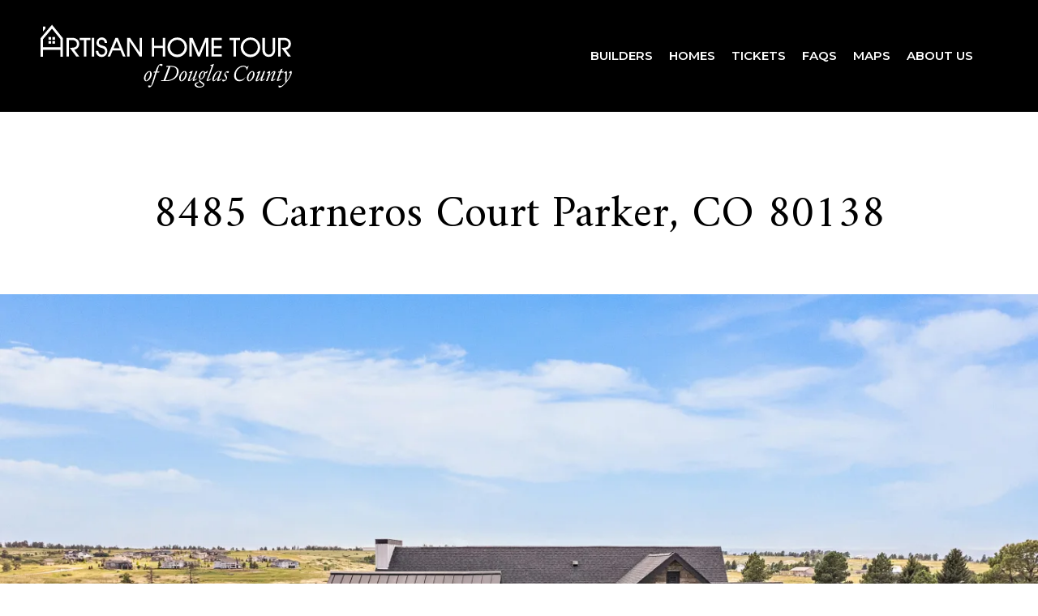

--- FILE ---
content_type: text/html; charset=UTF-8
request_url: https://artisanhometourdouglascounty.com/8485-carneros-court-parker-co-80138/
body_size: 18165
content:
<!doctype html>
<html lang="en">
<head>
    <meta charset="UTF-8">
    <meta name="viewport" content="width=device-width, initial-scale=1">
    <link rel="profile" href="https://gmpg.org/xfn/11">

	<meta name='robots' content='index, follow, max-image-preview:large, max-snippet:-1, max-video-preview:-1' />

	<!-- This site is optimized with the Yoast SEO plugin v26.5 - https://yoast.com/wordpress/plugins/seo/ -->
	<title>8485 Carneros Court  Parker, CO 80138 -</title>
	<link rel="canonical" href="https://artisanhometourdouglascounty.com/8485-carneros-court-parker-co-80138/" />
	<meta property="og:locale" content="en_US" />
	<meta property="og:type" content="article" />
	<meta property="og:title" content="8485 Carneros Court  Parker, CO 80138 -" />
	<meta property="og:description" content="8485 Carneros Court Parker, CO 80138 Discover the epitome of luxury living at 8485 Carneros Ct, a stunning modern farmhouse designed by Trio Designs and KGA Architecture. This exceptional 4-bedroom, 5-bathroom ranch-style home is situated on an expansive 1.5-acre lot that backs to open space, providing a tranquil and private retreat in the heart of [&hellip;]" />
	<meta property="og:url" content="https://artisanhometourdouglascounty.com/8485-carneros-court-parker-co-80138/" />
	<meta property="article:modified_time" content="2023-11-03T20:51:51+00:00" />
	<meta property="og:image" content="https://artisanhometourdouglascounty.com/wp-content/uploads/elementor/thumbs/1-DJI_0321-scaled-qeu1286zo83eoyfekww2z4gsbcbw2m6pbpxbdhpd0o.jpg" />
	<meta name="twitter:card" content="summary_large_image" />
	<meta name="twitter:label1" content="Est. reading time" />
	<meta name="twitter:data1" content="3 minutes" />
	<script type="application/ld+json" class="yoast-schema-graph">{"@context":"https://schema.org","@graph":[{"@type":"WebPage","@id":"https://artisanhometourdouglascounty.com/8485-carneros-court-parker-co-80138/","url":"https://artisanhometourdouglascounty.com/8485-carneros-court-parker-co-80138/","name":"8485 Carneros Court  Parker, CO 80138 -","isPartOf":{"@id":"https://artisanhometourdouglascounty.com/#website"},"primaryImageOfPage":{"@id":"https://artisanhometourdouglascounty.com/8485-carneros-court-parker-co-80138/#primaryimage"},"image":{"@id":"https://artisanhometourdouglascounty.com/8485-carneros-court-parker-co-80138/#primaryimage"},"thumbnailUrl":"https://artisanhometourdouglascounty.com/wp-content/uploads/elementor/thumbs/1-DJI_0321-scaled-qeu1286zo83eoyfekww2z4gsbcbw2m6pbpxbdhpd0o.jpg","datePublished":"2023-10-28T15:38:04+00:00","dateModified":"2023-11-03T20:51:51+00:00","breadcrumb":{"@id":"https://artisanhometourdouglascounty.com/8485-carneros-court-parker-co-80138/#breadcrumb"},"inLanguage":"en","potentialAction":[{"@type":"ReadAction","target":["https://artisanhometourdouglascounty.com/8485-carneros-court-parker-co-80138/"]}]},{"@type":"ImageObject","inLanguage":"en","@id":"https://artisanhometourdouglascounty.com/8485-carneros-court-parker-co-80138/#primaryimage","url":"https://artisanhometourdouglascounty.com/wp-content/uploads/elementor/thumbs/1-DJI_0321-scaled-qeu1286zo83eoyfekww2z4gsbcbw2m6pbpxbdhpd0o.jpg","contentUrl":"https://artisanhometourdouglascounty.com/wp-content/uploads/elementor/thumbs/1-DJI_0321-scaled-qeu1286zo83eoyfekww2z4gsbcbw2m6pbpxbdhpd0o.jpg"},{"@type":"BreadcrumbList","@id":"https://artisanhometourdouglascounty.com/8485-carneros-court-parker-co-80138/#breadcrumb","itemListElement":[{"@type":"ListItem","position":1,"name":"Home","item":"https://artisanhometourdouglascounty.com/"},{"@type":"ListItem","position":2,"name":"8485 Carneros Court  Parker, CO 80138"}]},{"@type":"WebSite","@id":"https://artisanhometourdouglascounty.com/#website","url":"https://artisanhometourdouglascounty.com/","name":"","description":"","potentialAction":[{"@type":"SearchAction","target":{"@type":"EntryPoint","urlTemplate":"https://artisanhometourdouglascounty.com/?s={search_term_string}"},"query-input":{"@type":"PropertyValueSpecification","valueRequired":true,"valueName":"search_term_string"}}],"inLanguage":"en"}]}</script>
	<!-- / Yoast SEO plugin. -->


<link rel='dns-prefetch' href='//unpkg.com' />
<link rel='dns-prefetch' href='//stats.wp.com' />
<link rel='dns-prefetch' href='//use.fontawesome.com' />
<link rel='dns-prefetch' href='//fonts.googleapis.com' />
<link rel='preconnect' href='//i0.wp.com' />
<link rel="alternate" type="application/rss+xml" title=" &raquo; Feed" href="https://artisanhometourdouglascounty.com/feed/" />
<link rel="alternate" type="application/rss+xml" title=" &raquo; Comments Feed" href="https://artisanhometourdouglascounty.com/comments/feed/" />
<link rel="alternate" title="oEmbed (JSON)" type="application/json+oembed" href="https://artisanhometourdouglascounty.com/wp-json/oembed/1.0/embed?url=https%3A%2F%2Fartisanhometourdouglascounty.com%2F8485-carneros-court-parker-co-80138%2F" />
<link rel="alternate" title="oEmbed (XML)" type="text/xml+oembed" href="https://artisanhometourdouglascounty.com/wp-json/oembed/1.0/embed?url=https%3A%2F%2Fartisanhometourdouglascounty.com%2F8485-carneros-court-parker-co-80138%2F&#038;format=xml" />
<style id='wp-img-auto-sizes-contain-inline-css'>
img:is([sizes=auto i],[sizes^="auto," i]){contain-intrinsic-size:3000px 1500px}
/*# sourceURL=wp-img-auto-sizes-contain-inline-css */
</style>
<style id='wp-emoji-styles-inline-css'>

	img.wp-smiley, img.emoji {
		display: inline !important;
		border: none !important;
		box-shadow: none !important;
		height: 1em !important;
		width: 1em !important;
		margin: 0 0.07em !important;
		vertical-align: -0.1em !important;
		background: none !important;
		padding: 0 !important;
	}
/*# sourceURL=wp-emoji-styles-inline-css */
</style>
<style id='classic-theme-styles-inline-css'>
/*! This file is auto-generated */
.wp-block-button__link{color:#fff;background-color:#32373c;border-radius:9999px;box-shadow:none;text-decoration:none;padding:calc(.667em + 2px) calc(1.333em + 2px);font-size:1.125em}.wp-block-file__button{background:#32373c;color:#fff;text-decoration:none}
/*# sourceURL=/wp-includes/css/classic-themes.min.css */
</style>
<style id='ce4wp-subscribe-style-inline-css'>
.wp-block-ce4wp-subscribe{max-width:840px;margin:0 auto}.wp-block-ce4wp-subscribe .title{margin-bottom:0}.wp-block-ce4wp-subscribe .subTitle{margin-top:0;font-size:0.8em}.wp-block-ce4wp-subscribe .disclaimer{margin-top:5px;font-size:0.8em}.wp-block-ce4wp-subscribe .disclaimer .disclaimer-label{margin-left:10px}.wp-block-ce4wp-subscribe .inputBlock{width:100%;margin-bottom:10px}.wp-block-ce4wp-subscribe .inputBlock input{width:100%}.wp-block-ce4wp-subscribe .inputBlock label{display:inline-block}.wp-block-ce4wp-subscribe .submit-button{margin-top:25px;display:block}.wp-block-ce4wp-subscribe .required-text{display:inline-block;margin:0;padding:0;margin-left:0.3em}.wp-block-ce4wp-subscribe .onSubmission{height:0;max-width:840px;margin:0 auto}.wp-block-ce4wp-subscribe .firstNameSummary .lastNameSummary{text-transform:capitalize}.wp-block-ce4wp-subscribe .ce4wp-inline-notification{display:flex;flex-direction:row;align-items:center;padding:13px 10px;width:100%;height:40px;border-style:solid;border-color:orange;border-width:1px;border-left-width:4px;border-radius:3px;background:rgba(255,133,15,0.1);flex:none;order:0;flex-grow:1;margin:0px 0px}.wp-block-ce4wp-subscribe .ce4wp-inline-warning-text{font-style:normal;font-weight:normal;font-size:16px;line-height:20px;display:flex;align-items:center;color:#571600;margin-left:9px}.wp-block-ce4wp-subscribe .ce4wp-inline-warning-icon{color:orange}.wp-block-ce4wp-subscribe .ce4wp-inline-warning-arrow{color:#571600;margin-left:auto}.wp-block-ce4wp-subscribe .ce4wp-banner-clickable{cursor:pointer}.ce4wp-link{cursor:pointer}

.no-flex{display:block}.sub-header{margin-bottom:1em}


/*# sourceURL=https://artisanhometourdouglascounty.com/wp-content/plugins/creative-mail-by-constant-contact/assets/js/block/subscribe.css */
</style>
<link rel='stylesheet' id='mediaelement-css' href='https://artisanhometourdouglascounty.com/wp-includes/js/mediaelement/mediaelementplayer-legacy.min.css?ver=4.2.17' media='all' />
<link rel='stylesheet' id='wp-mediaelement-css' href='https://artisanhometourdouglascounty.com/wp-includes/js/mediaelement/wp-mediaelement.min.css?ver=29267255a5f95ccae251361c77f92c78' media='all' />
<style id='jetpack-sharing-buttons-style-inline-css'>
.jetpack-sharing-buttons__services-list{display:flex;flex-direction:row;flex-wrap:wrap;gap:0;list-style-type:none;margin:5px;padding:0}.jetpack-sharing-buttons__services-list.has-small-icon-size{font-size:12px}.jetpack-sharing-buttons__services-list.has-normal-icon-size{font-size:16px}.jetpack-sharing-buttons__services-list.has-large-icon-size{font-size:24px}.jetpack-sharing-buttons__services-list.has-huge-icon-size{font-size:36px}@media print{.jetpack-sharing-buttons__services-list{display:none!important}}.editor-styles-wrapper .wp-block-jetpack-sharing-buttons{gap:0;padding-inline-start:0}ul.jetpack-sharing-buttons__services-list.has-background{padding:1.25em 2.375em}
/*# sourceURL=https://artisanhometourdouglascounty.com/wp-content/plugins/jetpack/_inc/blocks/sharing-buttons/view.css */
</style>
<link rel='stylesheet' id='nfd-wonder-blocks-utilities-css' href='https://artisanhometourdouglascounty.com/wp-content/plugins/wp-plugin-hostgator/vendor/newfold-labs/wp-module-patterns/assets/styles/utilities.css?ver=0.1.6' media='all' />
<style id='global-styles-inline-css'>
:root{--wp--preset--aspect-ratio--square: 1;--wp--preset--aspect-ratio--4-3: 4/3;--wp--preset--aspect-ratio--3-4: 3/4;--wp--preset--aspect-ratio--3-2: 3/2;--wp--preset--aspect-ratio--2-3: 2/3;--wp--preset--aspect-ratio--16-9: 16/9;--wp--preset--aspect-ratio--9-16: 9/16;--wp--preset--color--black: #000000;--wp--preset--color--cyan-bluish-gray: #abb8c3;--wp--preset--color--white: #ffffff;--wp--preset--color--pale-pink: #f78da7;--wp--preset--color--vivid-red: #cf2e2e;--wp--preset--color--luminous-vivid-orange: #ff6900;--wp--preset--color--luminous-vivid-amber: #fcb900;--wp--preset--color--light-green-cyan: #7bdcb5;--wp--preset--color--vivid-green-cyan: #00d084;--wp--preset--color--pale-cyan-blue: #8ed1fc;--wp--preset--color--vivid-cyan-blue: #0693e3;--wp--preset--color--vivid-purple: #9b51e0;--wp--preset--color--color-1: #fc9285;--wp--preset--color--color-2: #455d58;--wp--preset--color--color-3: #dadfde;--wp--preset--color--color-4: #faf7f2;--wp--preset--gradient--vivid-cyan-blue-to-vivid-purple: linear-gradient(135deg,rgb(6,147,227) 0%,rgb(155,81,224) 100%);--wp--preset--gradient--light-green-cyan-to-vivid-green-cyan: linear-gradient(135deg,rgb(122,220,180) 0%,rgb(0,208,130) 100%);--wp--preset--gradient--luminous-vivid-amber-to-luminous-vivid-orange: linear-gradient(135deg,rgb(252,185,0) 0%,rgb(255,105,0) 100%);--wp--preset--gradient--luminous-vivid-orange-to-vivid-red: linear-gradient(135deg,rgb(255,105,0) 0%,rgb(207,46,46) 100%);--wp--preset--gradient--very-light-gray-to-cyan-bluish-gray: linear-gradient(135deg,rgb(238,238,238) 0%,rgb(169,184,195) 100%);--wp--preset--gradient--cool-to-warm-spectrum: linear-gradient(135deg,rgb(74,234,220) 0%,rgb(151,120,209) 20%,rgb(207,42,186) 40%,rgb(238,44,130) 60%,rgb(251,105,98) 80%,rgb(254,248,76) 100%);--wp--preset--gradient--blush-light-purple: linear-gradient(135deg,rgb(255,206,236) 0%,rgb(152,150,240) 100%);--wp--preset--gradient--blush-bordeaux: linear-gradient(135deg,rgb(254,205,165) 0%,rgb(254,45,45) 50%,rgb(107,0,62) 100%);--wp--preset--gradient--luminous-dusk: linear-gradient(135deg,rgb(255,203,112) 0%,rgb(199,81,192) 50%,rgb(65,88,208) 100%);--wp--preset--gradient--pale-ocean: linear-gradient(135deg,rgb(255,245,203) 0%,rgb(182,227,212) 50%,rgb(51,167,181) 100%);--wp--preset--gradient--electric-grass: linear-gradient(135deg,rgb(202,248,128) 0%,rgb(113,206,126) 100%);--wp--preset--gradient--midnight: linear-gradient(135deg,rgb(2,3,129) 0%,rgb(40,116,252) 100%);--wp--preset--font-size--small: 13px;--wp--preset--font-size--medium: 20px;--wp--preset--font-size--large: 36px;--wp--preset--font-size--x-large: 42px;--wp--preset--spacing--20: 0.44rem;--wp--preset--spacing--30: 0.67rem;--wp--preset--spacing--40: 1rem;--wp--preset--spacing--50: 1.5rem;--wp--preset--spacing--60: 2.25rem;--wp--preset--spacing--70: 3.38rem;--wp--preset--spacing--80: 5.06rem;--wp--preset--shadow--natural: 6px 6px 9px rgba(0, 0, 0, 0.2);--wp--preset--shadow--deep: 12px 12px 50px rgba(0, 0, 0, 0.4);--wp--preset--shadow--sharp: 6px 6px 0px rgba(0, 0, 0, 0.2);--wp--preset--shadow--outlined: 6px 6px 0px -3px rgb(255, 255, 255), 6px 6px rgb(0, 0, 0);--wp--preset--shadow--crisp: 6px 6px 0px rgb(0, 0, 0);}:where(.is-layout-flex){gap: 0.5em;}:where(.is-layout-grid){gap: 0.5em;}body .is-layout-flex{display: flex;}.is-layout-flex{flex-wrap: wrap;align-items: center;}.is-layout-flex > :is(*, div){margin: 0;}body .is-layout-grid{display: grid;}.is-layout-grid > :is(*, div){margin: 0;}:where(.wp-block-columns.is-layout-flex){gap: 2em;}:where(.wp-block-columns.is-layout-grid){gap: 2em;}:where(.wp-block-post-template.is-layout-flex){gap: 1.25em;}:where(.wp-block-post-template.is-layout-grid){gap: 1.25em;}.has-black-color{color: var(--wp--preset--color--black) !important;}.has-cyan-bluish-gray-color{color: var(--wp--preset--color--cyan-bluish-gray) !important;}.has-white-color{color: var(--wp--preset--color--white) !important;}.has-pale-pink-color{color: var(--wp--preset--color--pale-pink) !important;}.has-vivid-red-color{color: var(--wp--preset--color--vivid-red) !important;}.has-luminous-vivid-orange-color{color: var(--wp--preset--color--luminous-vivid-orange) !important;}.has-luminous-vivid-amber-color{color: var(--wp--preset--color--luminous-vivid-amber) !important;}.has-light-green-cyan-color{color: var(--wp--preset--color--light-green-cyan) !important;}.has-vivid-green-cyan-color{color: var(--wp--preset--color--vivid-green-cyan) !important;}.has-pale-cyan-blue-color{color: var(--wp--preset--color--pale-cyan-blue) !important;}.has-vivid-cyan-blue-color{color: var(--wp--preset--color--vivid-cyan-blue) !important;}.has-vivid-purple-color{color: var(--wp--preset--color--vivid-purple) !important;}.has-black-background-color{background-color: var(--wp--preset--color--black) !important;}.has-cyan-bluish-gray-background-color{background-color: var(--wp--preset--color--cyan-bluish-gray) !important;}.has-white-background-color{background-color: var(--wp--preset--color--white) !important;}.has-pale-pink-background-color{background-color: var(--wp--preset--color--pale-pink) !important;}.has-vivid-red-background-color{background-color: var(--wp--preset--color--vivid-red) !important;}.has-luminous-vivid-orange-background-color{background-color: var(--wp--preset--color--luminous-vivid-orange) !important;}.has-luminous-vivid-amber-background-color{background-color: var(--wp--preset--color--luminous-vivid-amber) !important;}.has-light-green-cyan-background-color{background-color: var(--wp--preset--color--light-green-cyan) !important;}.has-vivid-green-cyan-background-color{background-color: var(--wp--preset--color--vivid-green-cyan) !important;}.has-pale-cyan-blue-background-color{background-color: var(--wp--preset--color--pale-cyan-blue) !important;}.has-vivid-cyan-blue-background-color{background-color: var(--wp--preset--color--vivid-cyan-blue) !important;}.has-vivid-purple-background-color{background-color: var(--wp--preset--color--vivid-purple) !important;}.has-black-border-color{border-color: var(--wp--preset--color--black) !important;}.has-cyan-bluish-gray-border-color{border-color: var(--wp--preset--color--cyan-bluish-gray) !important;}.has-white-border-color{border-color: var(--wp--preset--color--white) !important;}.has-pale-pink-border-color{border-color: var(--wp--preset--color--pale-pink) !important;}.has-vivid-red-border-color{border-color: var(--wp--preset--color--vivid-red) !important;}.has-luminous-vivid-orange-border-color{border-color: var(--wp--preset--color--luminous-vivid-orange) !important;}.has-luminous-vivid-amber-border-color{border-color: var(--wp--preset--color--luminous-vivid-amber) !important;}.has-light-green-cyan-border-color{border-color: var(--wp--preset--color--light-green-cyan) !important;}.has-vivid-green-cyan-border-color{border-color: var(--wp--preset--color--vivid-green-cyan) !important;}.has-pale-cyan-blue-border-color{border-color: var(--wp--preset--color--pale-cyan-blue) !important;}.has-vivid-cyan-blue-border-color{border-color: var(--wp--preset--color--vivid-cyan-blue) !important;}.has-vivid-purple-border-color{border-color: var(--wp--preset--color--vivid-purple) !important;}.has-vivid-cyan-blue-to-vivid-purple-gradient-background{background: var(--wp--preset--gradient--vivid-cyan-blue-to-vivid-purple) !important;}.has-light-green-cyan-to-vivid-green-cyan-gradient-background{background: var(--wp--preset--gradient--light-green-cyan-to-vivid-green-cyan) !important;}.has-luminous-vivid-amber-to-luminous-vivid-orange-gradient-background{background: var(--wp--preset--gradient--luminous-vivid-amber-to-luminous-vivid-orange) !important;}.has-luminous-vivid-orange-to-vivid-red-gradient-background{background: var(--wp--preset--gradient--luminous-vivid-orange-to-vivid-red) !important;}.has-very-light-gray-to-cyan-bluish-gray-gradient-background{background: var(--wp--preset--gradient--very-light-gray-to-cyan-bluish-gray) !important;}.has-cool-to-warm-spectrum-gradient-background{background: var(--wp--preset--gradient--cool-to-warm-spectrum) !important;}.has-blush-light-purple-gradient-background{background: var(--wp--preset--gradient--blush-light-purple) !important;}.has-blush-bordeaux-gradient-background{background: var(--wp--preset--gradient--blush-bordeaux) !important;}.has-luminous-dusk-gradient-background{background: var(--wp--preset--gradient--luminous-dusk) !important;}.has-pale-ocean-gradient-background{background: var(--wp--preset--gradient--pale-ocean) !important;}.has-electric-grass-gradient-background{background: var(--wp--preset--gradient--electric-grass) !important;}.has-midnight-gradient-background{background: var(--wp--preset--gradient--midnight) !important;}.has-small-font-size{font-size: var(--wp--preset--font-size--small) !important;}.has-medium-font-size{font-size: var(--wp--preset--font-size--medium) !important;}.has-large-font-size{font-size: var(--wp--preset--font-size--large) !important;}.has-x-large-font-size{font-size: var(--wp--preset--font-size--x-large) !important;}
:where(.wp-block-post-template.is-layout-flex){gap: 1.25em;}:where(.wp-block-post-template.is-layout-grid){gap: 1.25em;}
:where(.wp-block-term-template.is-layout-flex){gap: 1.25em;}:where(.wp-block-term-template.is-layout-grid){gap: 1.25em;}
:where(.wp-block-columns.is-layout-flex){gap: 2em;}:where(.wp-block-columns.is-layout-grid){gap: 2em;}
:root :where(.wp-block-pullquote){font-size: 1.5em;line-height: 1.6;}
/*# sourceURL=global-styles-inline-css */
</style>
<link rel='stylesheet' id='wpdm-fonticon-css' href='https://artisanhometourdouglascounty.com/wp-content/plugins/download-manager/assets/wpdm-iconfont/css/wpdm-icons.css?ver=29267255a5f95ccae251361c77f92c78' media='all' />
<link rel='stylesheet' id='wpdm-front-css' href='https://artisanhometourdouglascounty.com/wp-content/plugins/download-manager/assets/css/front.min.css?ver=29267255a5f95ccae251361c77f92c78' media='all' />
<link rel='stylesheet' id='cmplz-general-css' href='https://artisanhometourdouglascounty.com/wp-content/plugins/complianz-gdpr/assets/css/cookieblocker.min.css?ver=1764942797' media='all' />
<link rel='stylesheet' id='fontawesome-free-css' href='https://use.fontawesome.com/releases/v5.10.0/css/all.css?ver=5.10.0' media='all' />
<link rel='stylesheet' id='albatross-fonts-css' href='https://fonts.googleapis.com/css2?family=Amiri%3Aital%2Cwght%400%2C400%3B0%2C700%3B1%2C400%3B1%2C700&#038;family=Montserrat%3Aital%2Cwght%400%2C400%3B0%2C500%3B0%2C600%3B0%2C700%3B1%2C400%3B1%2C500%3B1%2C600%3B1%2C700&#038;display=swap&#038;ver=1.2.4' media='all' />
<link rel='stylesheet' id='albatross-style-css' href='https://artisanhometourdouglascounty.com/wp-content/themes/albatross/style.css?ver=1.2.4' media='all' />
<style id='albatross-style-inline-css'>
	a, a:hover, a:focus, a:active,
	.albatross-button,
	.an_mailchimp_wrapper form .mpam-submit,
	.social-menu a:hover,
	.main-navigation li:hover > a,
	.main-navigation .current_page_item > a,
	.main-navigation .current-menu-item > a,
	.main-navigation .current_page_ancestor > a,
	.main-navigation .current-menu-ancestor > a,
	.primary-menu-more li.opened > a,
	.primary-menu-more li.focus > a,
	.primary-menu-more li:hover > a,
	.header-menu-container li.opened > a,
	.header-menu-container li.focus > a,
	.header-menu-container li:hover > a,
	.primary-menu-more .current_page_item > a,
	.primary-menu-more .current-menu-item > a,
	.primary-menu-more .current_page_ancestor > a,
	.primary-menu-more .current-menu-ancestor > a,
	.header-menu-container .current_page_item > a,
	.header-menu-container .current-menu-item > a,
	.header-menu-container .current_page_ancestor > a,
	.header-menu-container .current-menu-ancestor > a,
	.post-navigation .nav-links a:hover,
	.navigation.pagination .page-numbers.next:hover,
	.navigation.pagination .page-numbers.prev:hover,
	.footer-widgets a:hover,
	.entry-title a:hover,
	.entry-meta a:hover,
	.byline a:hover,
	.tags-links a:hover,
	.comments-link a:hover,
	.comment-list .comment-metadata a:hover,
	.mphb_sc_room-wrapper .type-mphb_room_type .mphb-view-details-button,
	.mphb_sc_search_results-wrapper .type-mphb_room_type .mphb-view-details-button,
	.mphb_sc_rooms-wrapper .type-mphb_room_type .mphb-view-details-button,
	.mphb_widget_rooms-wrapper .mphb-widget-room-type-title a:hover,
	.mphb_sc_rooms-wrapper.slider .type-mphb_room_type .mphb-to-book-btn-wrapper .mphb-book-button:hover,
	.mphb-single-room-type-attributes li:before,
	.mphb-loop-room-type-attributes li:before,
	.mphb-widget-room-type-attributes li:before,
	.loop-room-short-attributes li:before,
	.mphb-single-room-type-attributes li.mphb-room-type-rating:before,
	.mphb-loop-room-type-attributes li.mphb-room-type-rating:before,
	.mphb-widget-room-type-attributes li.mphb-room-type-rating:before,
	.loop-room-short-attributes li.mphb-room-type-rating:before,
	.mphb-single-room-type-attributes a:hover,
	.mphb-loop-room-type-attributes a:hover,
	.mphb-widget-room-type-attributes a:hover,
	.loop-room-short-attributes a:hover,
	.mphb-regular-price,
	.datepick .datepick-cmd-today:hover,
	.datepick .datepick-ctrl a:hover,
	.mphbr-star-rating > span,
	.mphb-reserve-rooms-details .mphb-room-rate-variant .mphb-price,
	.stratum-advanced-posts.layout-carousel .swiper-container .swiper-slide .stratum-advanced-posts__post-title a:hover,
	.stratum-advanced-posts.layout-carousel .swiper-container .swiper-slide .stratum-advanced-posts__entry-footer .posted-on a:hover
	{
		color: #000000;
	}

	.main-navigation li:hover > .dropdown-toggle
	{
		background-image: linear-gradient(#000000, #000000), linear-gradient(#000000, #000000);
	}

	.site-header .header-dropdown-toggle.toggled-on
	{
		border: 2px solid #000000;
	}

	.cat-links a:hover
	{
		background: #000000;
		border-color: #000000;
	}

	.front-page-sidebar-wrapper .widget_mphb_search_availability_widget .mphb_widget_search-submit-button-wrapper input:hover,
	.wp-block-button__link:hover,
	.wp-block-button__link:focus,
	.wp-block-button__link:active,
	.wp-block-button__link:visited,
	.datepick .datepick-cmd-next:hover:not(.datepick-disabled),
	.datepick .datepick-cmd-prev:hover:not(.datepick-disabled)
	{
		background: #000000;
	}

	.site-header .header-dropdown-toggle,
	button:hover, .edit-link .post-edit-link:hover,
	input[type="button"]:hover,
	input[type="reset"]:hover,
	input[type="submit"]:hover,
	.button:hover,
	.stratum-advanced-posts.layout-carousel .swiper-container .swiper-slide .stratum-advanced-posts__read-more a:hover,
	.more-link:hover,
	button:focus,
	.edit-link .post-edit-link:focus,
	input[type="button"]:focus,
	input[type="reset"]:focus,
	input[type="submit"]:focus,
	.button:focus,
	.stratum-advanced-posts.layout-carousel .swiper-container .swiper-slide .stratum-advanced-posts__read-more a:focus,
	.more-link:focus,
	.wp-block-file a.wp-block-file__button:hover, .wp-block-file a.wp-block-file__button:visited,
	.wp-block-file a.wp-block-file__button:focus, .wp-block-file a.wp-block-file__button:active
	{
		background-color: #000000;
	}	input[type="text"],
	input[type="email"],
	input[type="url"],
	input[type="password"],
	input[type="search"],
	input[type="number"],
	input[type="tel"],
	input[type="range"],
	input[type="date"],
	input[type="month"],
	input[type="week"],
	input[type="time"],
	input[type="datetime"],
	input[type="datetime-local"],
	input[type="color"],
	textarea,
	select,
	body,
	button,
	input,
	select,
	optgroup,
	.main-navigation,
	.primary-menu-more ul ul a,
	.header-menu-container ul ul a,
	.front-page-sidebar-wrapper .widget_mphb_search_availability_widget .mphb_widget_search-submit-button-wrapper input,
	.mphb_sc_room-wrapper .type-mphb_room_type .mphb-view-details-button:hover,
	.mphb_sc_search_results-wrapper .type-mphb_room_type .mphb-view-details-button:hover,
	.mphb_sc_rooms-wrapper .type-mphb_room_type .mphb-view-details-button:hover,
	.datepick .datepick-cmd-next,
	.datepick .datepick-cmd-prev,
	.datepick .datepick-month table td .mphb-out-of-season-date--check-in,
	.datepick .datepick-month table td .mphb-out-of-season-date--check-out,
	.datepick .datepick-month table td .mphb-mark-as-unavailable--check-in,
	.datepick .datepick-month table td .mphb-mark-as-unavailable--check-out
	{
		color: #000000;
	}

	button,
	.edit-link .post-edit-link,
	input[type="button"],
	input[type="reset"],
	input[type="submit"],
	.button,
	.stratum-advanced-posts.layout-carousel .swiper-container .swiper-slide .stratum-advanced-posts__read-more a,
	.more-link,
	.navigation.pagination .page-numbers.current,
	.navigation.pagination .page-numbers:hover,
	.site-footer,
	.front-page-header:after,
	.front-page-header .front-page-slider[data-fade="1"] .slide-image:before,
	.wp-block-file a.wp-block-file__button
	{
		background: #000000;
	}

	.site-header .header-dropdown-toggle:focus,
	.site-header .header-dropdown-toggle:hover,
	.wp-block-button__link
	{
		background-color: #000000;
	}

	.site-header .header-dropdown-toggle.toggled-on:hover,
	.site-header .header-dropdown-toggle.toggled-on:focus
	{
		border-color: #000000;
	}

	.site-footer .scroll-to-top-button:hover svg,
	body.page-has-thumbnail .page-header-wrapper .scroll-to-content-button svg,
	.type-mphb_room_type ul.flex-direction-nav .flex-nav-next a svg,
	.type-mphb_room_type ul.flex-direction-nav .flex-nav-prev a svg
	{
		fill: #000000;
	}

	.datepick .datepick-month table td .mphb-check-in-date,
	.datepick .datepick-month table td .mphb-selected-date,
	.datepick .datepick-month table td .datepick-selected,
	.datepick .datepick-month table td .datepick-highlight
	{
		background: #000000 !important;
	}	.site-header .header-dropdown-content
	{
		background-color: #ffffff;
	}

/*# sourceURL=albatross-style-inline-css */
</style>
<link rel='stylesheet' id='slick-css' href='https://artisanhometourdouglascounty.com/wp-content/themes/albatross/assets/slick/slick.css?ver=1.8.1' media='all' />
<link rel='stylesheet' id='elementor-frontend-css' href='https://artisanhometourdouglascounty.com/wp-content/plugins/elementor/assets/css/frontend.min.css?ver=3.33.4' media='all' />
<link rel='stylesheet' id='elementor-post-7-css' href='https://artisanhometourdouglascounty.com/wp-content/uploads/elementor/css/post-7.css?ver=1759295523' media='all' />
<link rel='stylesheet' id='stratum-widgets-style-css' href='https://artisanhometourdouglascounty.com/wp-content/plugins/stratum/assets/css/style.min.css?ver=1.6.1' media='all' />
<link rel='stylesheet' id='elementor-pro-css' href='https://artisanhometourdouglascounty.com/wp-content/plugins/elementor-pro/assets/css/frontend.min.css?ver=3.7.1' media='all' />
<link rel='stylesheet' id='widget-heading-css' href='https://artisanhometourdouglascounty.com/wp-content/plugins/elementor/assets/css/widget-heading.min.css?ver=3.33.4' media='all' />
<link rel='stylesheet' id='widget-image-css' href='https://artisanhometourdouglascounty.com/wp-content/plugins/elementor/assets/css/widget-image.min.css?ver=3.33.4' media='all' />
<link rel='stylesheet' id='widget-icon-list-css' href='https://artisanhometourdouglascounty.com/wp-content/plugins/elementor/assets/css/widget-icon-list.min.css?ver=3.33.4' media='all' />
<link rel='stylesheet' id='swiper-css' href='https://artisanhometourdouglascounty.com/wp-content/plugins/elementor/assets/lib/swiper/v8/css/swiper.min.css?ver=8.4.5' media='all' />
<link rel='stylesheet' id='e-swiper-css' href='https://artisanhometourdouglascounty.com/wp-content/plugins/elementor/assets/css/conditionals/e-swiper.min.css?ver=3.33.4' media='all' />
<link rel='stylesheet' id='widget-image-carousel-css' href='https://artisanhometourdouglascounty.com/wp-content/plugins/elementor/assets/css/widget-image-carousel.min.css?ver=3.33.4' media='all' />
<link rel='stylesheet' id='elementor-post-1166-css' href='https://artisanhometourdouglascounty.com/wp-content/uploads/elementor/css/post-1166.css?ver=1759456968' media='all' />
<link rel='stylesheet' id='bdt-uikit-css' href='https://artisanhometourdouglascounty.com/wp-content/plugins/bdthemes-element-pack-lite/assets/css/bdt-uikit.css?ver=3.21.7' media='all' />
<link rel='stylesheet' id='ep-helper-css' href='https://artisanhometourdouglascounty.com/wp-content/plugins/bdthemes-element-pack-lite/assets/css/ep-helper.css?ver=8.3.9' media='all' />
<link rel='stylesheet' id='elementor-gf-local-roboto-css' href='https://artisanhometourdouglascounty.com/wp-content/uploads/elementor/google-fonts/css/roboto.css?ver=1742219860' media='all' />
<link rel='stylesheet' id='elementor-gf-local-robotoslab-css' href='https://artisanhometourdouglascounty.com/wp-content/uploads/elementor/google-fonts/css/robotoslab.css?ver=1742219867' media='all' />
<script src="https://artisanhometourdouglascounty.com/wp-includes/js/jquery/jquery.min.js?ver=3.7.1" id="jquery-core-js"></script>
<script src="https://artisanhometourdouglascounty.com/wp-includes/js/jquery/jquery-migrate.min.js?ver=3.4.1" id="jquery-migrate-js"></script>
<script async src="https://artisanhometourdouglascounty.com/wp-content/plugins/burst-statistics/helpers/timeme/timeme.min.js?ver=1758721975" id="burst-timeme-js"></script>
<script id="burst-js-extra">
var burst = {"tracking":{"isInitialHit":true,"lastUpdateTimestamp":0,"beacon_url":"https://artisanhometourdouglascounty.com/wp-content/plugins/burst-statistics/endpoint.php","ajaxUrl":"https://artisanhometourdouglascounty.com/wp-admin/admin-ajax.php"},"options":{"cookieless":0,"pageUrl":"https://artisanhometourdouglascounty.com/8485-carneros-court-parker-co-80138/","beacon_enabled":1,"do_not_track":0,"enable_turbo_mode":0,"track_url_change":0,"cookie_retention_days":30,"debug":0},"goals":{"completed":[],"scriptUrl":"https://artisanhometourdouglascounty.com/wp-content/plugins/burst-statistics//assets/js/build/burst-goals.js?v=1758721975","active":[]},"cache":{"uid":null,"fingerprint":null,"isUserAgent":null,"isDoNotTrack":null,"useCookies":null}};
//# sourceURL=burst-js-extra
</script>
<script async src="https://artisanhometourdouglascounty.com/wp-content/plugins/burst-statistics/assets/js/build/burst.min.js?ver=1758721975" id="burst-js"></script>
<script src="https://artisanhometourdouglascounty.com/wp-content/plugins/download-manager/assets/js/wpdm.min.js?ver=29267255a5f95ccae251361c77f92c78" id="wpdm-frontend-js-js"></script>
<script id="wpdm-frontjs-js-extra">
var wpdm_url = {"home":"https://artisanhometourdouglascounty.com/","site":"https://artisanhometourdouglascounty.com/","ajax":"https://artisanhometourdouglascounty.com/wp-admin/admin-ajax.php"};
var wpdm_js = {"spinner":"\u003Ci class=\"wpdm-icon wpdm-sun wpdm-spin\"\u003E\u003C/i\u003E","client_id":"ce7723eb6438e969a6fb3819fe914a17"};
var wpdm_strings = {"pass_var":"Password Verified!","pass_var_q":"Please click following button to start download.","start_dl":"Start Download"};
//# sourceURL=wpdm-frontjs-js-extra
</script>
<script src="https://artisanhometourdouglascounty.com/wp-content/plugins/download-manager/assets/js/front.min.js?ver=3.3.33" id="wpdm-frontjs-js"></script>
<link rel="https://api.w.org/" href="https://artisanhometourdouglascounty.com/wp-json/" /><link rel="alternate" title="JSON" type="application/json" href="https://artisanhometourdouglascounty.com/wp-json/wp/v2/pages/1166" /><link rel="EditURI" type="application/rsd+xml" title="RSD" href="https://artisanhometourdouglascounty.com/xmlrpc.php?rsd" />
	<style>img#wpstats{display:none}</style>
		<meta name="generator" content="Elementor 3.33.4; features: e_font_icon_svg, additional_custom_breakpoints; settings: css_print_method-external, google_font-enabled, font_display-swap">
			<style>
				.e-con.e-parent:nth-of-type(n+4):not(.e-lazyloaded):not(.e-no-lazyload),
				.e-con.e-parent:nth-of-type(n+4):not(.e-lazyloaded):not(.e-no-lazyload) * {
					background-image: none !important;
				}
				@media screen and (max-height: 1024px) {
					.e-con.e-parent:nth-of-type(n+3):not(.e-lazyloaded):not(.e-no-lazyload),
					.e-con.e-parent:nth-of-type(n+3):not(.e-lazyloaded):not(.e-no-lazyload) * {
						background-image: none !important;
					}
				}
				@media screen and (max-height: 640px) {
					.e-con.e-parent:nth-of-type(n+2):not(.e-lazyloaded):not(.e-no-lazyload),
					.e-con.e-parent:nth-of-type(n+2):not(.e-lazyloaded):not(.e-no-lazyload) * {
						background-image: none !important;
					}
				}
			</style>
			        <style type="text/css">
                        .site-title,
            .site-description {
                position: absolute;
                clip: rect(1px, 1px, 1px, 1px);
            }

                    </style>
		<style id="custom-background-css">
body.custom-background { background-color: #ffffff; }
</style>
	<meta name="redi-version" content="1.2.7" /><link rel="icon" href="https://i0.wp.com/artisanhometourdouglascounty.com/wp-content/uploads/2023/10/cropped-Artisan-02-02.png?fit=32%2C32&#038;ssl=1" sizes="32x32" />
<link rel="icon" href="https://i0.wp.com/artisanhometourdouglascounty.com/wp-content/uploads/2023/10/cropped-Artisan-02-02.png?fit=192%2C192&#038;ssl=1" sizes="192x192" />
<link rel="apple-touch-icon" href="https://i0.wp.com/artisanhometourdouglascounty.com/wp-content/uploads/2023/10/cropped-Artisan-02-02.png?fit=180%2C180&#038;ssl=1" />
<meta name="msapplication-TileImage" content="https://i0.wp.com/artisanhometourdouglascounty.com/wp-content/uploads/2023/10/cropped-Artisan-02-02.png?fit=270%2C270&#038;ssl=1" />
		<style id="wp-custom-css">
			/* adds a square logo */
.site-branding .custom-logo-link img { 
	width: 100%;
}

/* .site-branding a.custom-logo-link {
	background-image: url("https://artisanhometourdouglascounty.com/wp-content/uploads/2023/10/cropped-cropped-Artisan-04.png");
	height: 70px;
	background-size: 100%;
	background-repeat: no-repeat;
	background-position: center;
	width: 250px;
} */

.front-page-header-wrapper {
	background: white;
}

.front-page-slider-slide-wrapper {
	color: black;
}

.front-page-slider-slide-wrapper .slider-controls svg path {
	fill: black;
}

.primary-menu-more a, .header-menu-container a {
	color: black;
}

..primary-menu-more a, .header-menu-container a:hover {
	opacity: 0.7;
}

.header-socials li a {
	color: black;
	display: none;
}



.site-header .header-dropdown-toggle:focus, .site-header .header-dropdown-toggle:hover, .wp-block-button__link {
	background-color: transparent;
}

.site-header .header-dropdown-toggle:hover, .wp-block-button__link {
	color: black;
}
.site-header .toggled-on:hover, .wp-block-button__link {
	color: transparent;
}

.site-header .header-dropdown-toggle, .site-header .header-dropdown-toggle, .wp-block-button__link {
	color: white;
}

.site-header .header-dropdown-toggle.toggled-on {
	background-size: 50%;
}

.single-room-type-sidebar {
	display: none;
}

.mphb-calendar-title {
	display: none;
}

.mphb-calendar {
	display: none !important;
}

.comments-area {
	display: none;
}

.entry-content > * {
    max-width: 100%;
}

.single-room-type-wrapper .entry-content {
    max-width: 100%;
}

.elementor-26 .elementor-element.elementor-element-e40a655:not(.elementor-motion-effects-element-type-background), .elementor-26 .elementor-element.elementor-element-e40a655 > .elementor-motion-effects-container > .elementor-motion-effects-layer {
	background-image: none !important;
}
.header-menu-container .current_page_item > a, .header-menu-container .current-menu-item > a{
	color:#fff;
}
.footer-widgets> :first-child {
	max-width: 100%;
	margin-left: auto;
	align-items: center;
}
.primary-menu-more a, .header-menu-container a{
	color:#fff;
	transition: all .5s;
}
.primary-menu-more a, .header-menu-container a:hover{
	color:#fff!important;
	opacity:0.7;
}

.footer-widgets .widget-area img {
	max-width: 300px !important;
	margin-left: auto;
	margin-right: auto;
	display: block;
}

.footer-widgets> :nth-child(2), .footer-widgets> :nth-child(3), .footer-widgets> :nth-child(4) {
	display: none !important;
}

.site-info span {
	display: none;
}

.site-info {
	text-align: center;
}

.site-footer {
	padding: 50px 50px;
}

.mphb-book-button {
	display: none !important;
}

.header-sidebar .widget-area {
	color: black !important;
}

.mphb-view-details-button-wrapper a {
	padding: 0;
}

.mphb-loop-room-type-attributes {
	display: none !important;
}

.front-page-header {
	display: none;
}
.header-dropdown{
	display:none;
}
.site-header{
	padding:30px 50px;
	background:#000;
}
@media screen and (max-width: 991px) {
	.header-menu-wrapper{
		display:none!important;
	}
	.header-dropdown{
		display:block;
	}
}

.bdt-ep-static-carousel-title {
    position: relative;
    font-size: 28px;
    font-weight: 400;
    color: #000000;
    padding-bottom: 6px;
    margin: 0;
		padding: 0 !important;
}

.bdt-ep-static-carousel-text p {
    font-size: 15px;
    font-family: 'Montserrat';
    color: #000;
    line-height: 20px;
}

.bdt-ep-static-carousel-readmore {
    display: inline-block !important;
    font-size: 15px;
    color: #000000 !important;
    font-weight: 600;
    text-transform: uppercase;
    letter-spacing: 0.75px;
}

.bdt-ep-static-carousel-content {
    padding: 0px !important;
}

.elementor-26 .elementor-element.elementor-element-884ae0d .bdt-ep-static-carousel-image {
	margin-bottom: 0 !important;
}
.entry-footer{
	display:none;
}
a:visited{
	color:black;
}
#post-1298 h1 {
    margin-top: 100px;
}
.alignleft{
	margin:10px!important;
}

.site-footer .widget-area {
	text-align: center;
}

#block-15, #block-16 {
	display: inline-block;
}

.header-menu-container a:visited {
	color: #fff;
}

.w3eden .card {
	border: none !important;
}

.w3eden .card-body {
	padding: 0;
}

.media-body {
	display: none;
}

.mr-3 {
	display: none;
}

.w3eden .ml-3, .w3eden .mx-3 {
	margin: 0 !important;
}

.ml-3 a {
	color: black !important;
	background: none !important;
	border: none !important;
	text-transform: uppercase;
	letter-spacing: 0.75px !important;
	font-weight: 600 !important;
}

.ml-3 a:hover {
	color: black !important;
	background: none !important;
	border: none !important;
	box-shadow: none !important;
	text-transform: uppercase;
	letter-spacing: 0.75px !important;
	opacity: 0.7;
}

.post-623 .entry-title {
	margin-top: 100px;
}

.header-sidebar-wrapper {
	display: none;
}		</style>
		<meta name="generator" content="WordPress Download Manager 3.3.33" />
                <style>
        /* WPDM Link Template Styles */        </style>
                <style>

            :root {
                --color-primary: #4a8eff;
                --color-primary-rgb: 74, 142, 255;
                --color-primary-hover: #5998ff;
                --color-primary-active: #3281ff;
                --clr-sec: #6c757d;
                --clr-sec-rgb: 108, 117, 125;
                --clr-sec-hover: #6c757d;
                --clr-sec-active: #6c757d;
                --color-secondary: #6c757d;
                --color-secondary-rgb: 108, 117, 125;
                --color-secondary-hover: #6c757d;
                --color-secondary-active: #6c757d;
                --color-success: #018e11;
                --color-success-rgb: 1, 142, 17;
                --color-success-hover: #0aad01;
                --color-success-active: #0c8c01;
                --color-info: #2CA8FF;
                --color-info-rgb: 44, 168, 255;
                --color-info-hover: #2CA8FF;
                --color-info-active: #2CA8FF;
                --color-warning: #FFB236;
                --color-warning-rgb: 255, 178, 54;
                --color-warning-hover: #FFB236;
                --color-warning-active: #FFB236;
                --color-danger: #ff5062;
                --color-danger-rgb: 255, 80, 98;
                --color-danger-hover: #ff5062;
                --color-danger-active: #ff5062;
                --color-green: #30b570;
                --color-blue: #0073ff;
                --color-purple: #8557D3;
                --color-red: #ff5062;
                --color-muted: rgba(69, 89, 122, 0.6);
                --wpdm-font: "Sen", -apple-system, BlinkMacSystemFont, "Segoe UI", Roboto, Helvetica, Arial, sans-serif, "Apple Color Emoji", "Segoe UI Emoji", "Segoe UI Symbol";
            }

            .wpdm-download-link.btn.btn-primary {
                border-radius: 4px;
            }


        </style>
        </head>

<body data-rsssl=1 class="wp-singular page-template page-template-elementor_header_footer page page-id-1166 custom-background wp-custom-logo wp-embed-responsive wp-theme-albatross elementor-default elementor-template-full-width elementor-kit-7 elementor-page elementor-page-1166" data-burst_id="1166" data-burst_type="page">
<div id="page" class="site">
    <a class="skip-link screen-reader-text" href="#primary">Skip to content</a>

    <header id="masthead"
            class="site-header">
        <div class="site-header-container">
            <div class="default-navigation">
                <div class="site-branding">
					<a href="https://artisanhometourdouglascounty.com/" class="custom-logo-link" rel="home"><img width="100" height="25" src="https://artisanhometourdouglascounty.com/wp-content/uploads/2023/10/Artisan-01-02.svg" class="custom-logo" alt="" decoding="async" /></a>                    <div class="title-wrapper">
						                            <p class="site-title"><a href="https://artisanhometourdouglascounty.com/"
                                                     rel="home"></a></p>
						                    </div>
                </div><!-- .site-branding -->
				                    <div class="header-menu-wrapper">
						<div class="header-menu-container"><ul id="header-menu" class="header-menu menu nav-menu"><li id="menu-item-930" class="menu-item menu-item-type-post_type menu-item-object-page menu-item-930"><a href="https://artisanhometourdouglascounty.com/builders/">Builders</a></li>
<li id="menu-item-1614" class="menu-item menu-item-type-post_type menu-item-object-page menu-item-1614"><a href="https://artisanhometourdouglascounty.com/homes/">Homes</a></li>
<li id="menu-item-919" class="menu-item menu-item-type-post_type menu-item-object-page menu-item-919"><a href="https://artisanhometourdouglascounty.com/tickets/">Tickets</a></li>
<li id="menu-item-918" class="menu-item menu-item-type-post_type menu-item-object-page menu-item-918"><a href="https://artisanhometourdouglascounty.com/faq/">FAQS</a></li>
<li id="menu-item-1578" class="menu-item menu-item-type-post_type menu-item-object-page menu-item-1578"><a href="https://artisanhometourdouglascounty.com/printable-maps/">Maps</a></li>
<li id="menu-item-916" class="menu-item menu-item-type-post_type menu-item-object-page menu-item-916"><a href="https://artisanhometourdouglascounty.com/about-us/">About Us</a></li>
</ul></div><div class="primary-menu-more"><ul class="menu nav-menu"><li class="menu-item menu-item-has-children"><button class="submenu-expand primary-menu-more-toggle is-empty" aria-label="More" aria-haspopup="true" aria-expanded="false"><span class="screen-reader-text">More</span><svg height="20px" viewBox="-14 -174 474.66578 474" width="20px" xmlns="http://www.w3.org/2000/svg">
						<path d="m382.457031-10.382812c-34.539062-.003907-62.539062 28-62.539062 62.542968 0 34.539063 28 62.539063
						62.539062 62.539063 34.542969 0 62.542969-28 62.542969-62.539063-.039062-34.527344-28.015625-62.503906-62.542969-62.542968zm0
						100.148437c-20.765625 0-37.605469-16.839844-37.605469-37.605469 0-20.769531 16.839844-37.605468 37.605469-37.605468 20.769531
						0 37.605469 16.832031 37.605469 37.605468-.023438 20.757813-16.847656 37.574219-37.605469 37.605469zm0 0"/>
						<path d="m222.503906-10.382812c-34.542968 0-62.546875 28-62.546875 62.542968 0 34.539063 28.003907 62.539063
						62.546875 62.539063 34.539063 0 62.539063-28 62.539063-62.539063 0-34.542968-28-62.542968-62.539063-62.542968zm0
						100.148437c-20.773437 0-37.613281-16.839844-37.613281-37.605469 0-20.773437 16.839844-37.605468 37.613281-37.605468
						20.765625 0 37.601563 16.832031 37.601563 37.605468 0 20.765625-16.835938 37.605469-37.601563 37.605469zm0 0"/>
						<path d="m62.542969-10.382812c-34.542969 0-62.542969 28-62.542969 62.542968 0 34.539063 28 62.539063 62.542969 62.539063
						34.539062 0 62.539062-28 62.539062-62.539063-.039062-34.527344-28.015625-62.503906-62.539062-62.542968zm0 100.148437c-20.769531
						0-37.605469-16.839844-37.605469-37.605469 0-20.773437 16.835938-37.605468 37.605469-37.605468s37.601562 16.832031 37.601562
						37.605468c0 20.765625-16.835937 37.605469-37.601562 37.605469zm0 0"/></svg></button><ul class="sub-menu hidden-links"></ul></li></ul></div>                    </div>
				            </div>
            <div class="navigation-container">

				<div class="header-socials-container"><ul id="header-socials" class="header-socials social-menu"><li id="menu-item-30" class="menu-item menu-item-type-custom menu-item-object-custom menu-item-30"><a href="https://www.foursquare.com"><span class="menu-text">Foursquare</span></a></li>
<li id="menu-item-31" class="menu-item menu-item-type-custom menu-item-object-custom menu-item-31"><a href="https://www.tripadvisor.com/"><span class="menu-text">Tripadvisor</span></a></li>
<li id="menu-item-32" class="menu-item menu-item-type-custom menu-item-object-custom menu-item-32"><a href="https://www.instagram.com/"><span class="menu-text">Instagram</span></a></li>
</ul></div>
                <div class="header-dropdown">
                    <button id="header-dropdown-toggle" class="header-dropdown-toggle" aria-controls="header-dropdown"
                            aria-expanded="false">Menu</button>
                    <div class="header-dropdown-content">
                        <div class="header-dropdown-content-wrapper">
                            <nav id="site-navigation" class="main-navigation">
								<div class="primary-menu-container"><ul id="primary-menu" class="primary-menu"><li class="menu-item menu-item-type-post_type menu-item-object-page menu-item-930"><a href="https://artisanhometourdouglascounty.com/builders/">Builders</a></li>
<li class="menu-item menu-item-type-post_type menu-item-object-page menu-item-1614"><a href="https://artisanhometourdouglascounty.com/homes/">Homes</a></li>
<li class="menu-item menu-item-type-post_type menu-item-object-page menu-item-919"><a href="https://artisanhometourdouglascounty.com/tickets/">Tickets</a></li>
<li class="menu-item menu-item-type-post_type menu-item-object-page menu-item-918"><a href="https://artisanhometourdouglascounty.com/faq/">FAQS</a></li>
<li class="menu-item menu-item-type-post_type menu-item-object-page menu-item-1578"><a href="https://artisanhometourdouglascounty.com/printable-maps/">Maps</a></li>
<li class="menu-item menu-item-type-post_type menu-item-object-page menu-item-916"><a href="https://artisanhometourdouglascounty.com/about-us/">About Us</a></li>
</ul></div>                            </nav><!-- #site-navigation -->
							
<div class="header-sidebar-wrapper">
    <div id="header-sidebar" class="header-sidebar">
		            <div class="widget-area">
				<section id="text-8" class="widget widget_text">			<div class="textwidget"><p>3015 Grand Ave, Coconut Grove, Merrick Way, FL 12345</p>
</div>
		</section>            </div>
		            <div class="widget-area">
				<section id="text-9" class="widget widget_text">			<div class="textwidget"><p>Reservation:  <a href="tel:1.954.456.6789">1.954.456.6789</a></p>
</div>
		</section>            </div>
		            <div class="widget-area">
				<section id="text-10" class="widget widget_text">			<div class="textwidget"><p>Email: <a href="mailto:info@demolink.org">info@aht.com</a></p>
</div>
		</section>            </div>
		    </div><!-- #secondary -->
</div>                        </div>
                    </div>
                </div>
            </div>
        </div>
    </header><!-- #masthead -->
		<div data-elementor-type="wp-page" data-elementor-id="1166" class="elementor elementor-1166">
				<div class="elementor-element elementor-element-3a8848d e-flex e-con-boxed e-con e-parent" data-id="3a8848d" data-element_type="container">
					<div class="e-con-inner">
				<div class="elementor-element elementor-element-d05c601 elementor-widget elementor-widget-heading" data-id="d05c601" data-element_type="widget" data-widget_type="heading.default">
				<div class="elementor-widget-container">
					<h2 class="elementor-heading-title elementor-size-default">8485 Carneros Court  Parker, CO 80138</h2>				</div>
				</div>
					</div>
				</div>
		<div class="elementor-element elementor-element-fc7bcfe e-flex e-con-boxed e-con e-parent" data-id="fc7bcfe" data-element_type="container">
					<div class="e-con-inner">
				<div class="elementor-element elementor-element-c035bcb elementor-widget elementor-widget-image" data-id="c035bcb" data-element_type="widget" data-widget_type="image.default">
				<div class="elementor-widget-container">
															<img decoding="async" src="https://i0.wp.com/artisanhometourdouglascounty.com/wp-content/uploads/2023/11/1-DJI_0321-scaled.jpg?fit=1920%2C900&#038;ssl=1" title="1-DJI_0321" alt="1-DJI_0321" loading="lazy" />															</div>
				</div>
					</div>
				</div>
		<div class="elementor-element elementor-element-8c97689 e-flex e-con-boxed e-con e-parent" data-id="8c97689" data-element_type="container">
					<div class="e-con-inner">
		<div class="elementor-element elementor-element-4d8a32e e-con-full e-flex e-con e-child" data-id="4d8a32e" data-element_type="container">
				<div class="elementor-element elementor-element-9450a99 elementor-widget elementor-widget-text-editor" data-id="9450a99" data-element_type="widget" data-widget_type="text-editor.default">
				<div class="elementor-widget-container">
									<p><span style="font-weight: 400;">Discover the epitome of luxury living at 8485 Carneros Ct, a stunning modern farmhouse designed by Trio Designs and KGA Architecture. This exceptional 4-bedroom, 5-bathroom ranch-style home is situated on an expansive 1.5-acre lot that backs to open space, providing a tranquil and private retreat in the heart of Parker, Colorado. Meticulously crafted by the renowned Joyce Homes, this property showcases the perfect blend of contemporary elegance and farmhouse charm, offering a lifestyle that is both sophisticated and inviting. Key Features: Bedrooms: 4 Bathrooms: 5 Oversized main floor office Lot Size: 1.5 Acres Style: Ranch-style with a walk-out basement Architects: Designed by Trio Designs and KGA Architecture Builder: Award-winning Joyce Homes Back Kitchen: The modern farmhouse features a spacious back kitchen, equipped with top-of-the-line appliances, ample storage, and a large center island, perfect for entertaining and culinary enthusiasts. Floor to Ceiling Windows: Abundant floor-to-ceiling windows flood the interior with natural light, creating a seamless connection between the indoor and outdoor spaces. Sliding Panel Door: The living area features a sliding panel door that opens up to a breathtaking outdoor living space, blurring the lines between indoor and outdoor living. Master Suite: The luxurious master suite offers a serene sanctuary with a spa-like en-suite bathroom and a walk-in closet. Walk-out Basement: The walk-out basement provides additional living space and endless possibilities for recreation and entertainment. Scenic Backyard: Step outside to a picturesque backyard oasis, complete with expansive patios, lush landscaping, and breathtaking views of the open space beyond.</span></p><p><span style="font-weight: 400;">&#8211; 4 bedrooms, 5 bathrooms</span></p><p><span style="font-weight: 400;">&#8211; 1.5 acre homesite</span></p><p><span style="font-weight: 400;">&#8211; Award-winning back kitchen</span></p><p><span style="font-weight: 400;">&#8211; $1,899,999</span></p>								</div>
				</div>
				</div>
		<div class="elementor-element elementor-element-869c557 e-con-full e-flex e-con e-child" data-id="869c557" data-element_type="container">
				<div class="elementor-element elementor-element-1f4f967 elementor-widget elementor-widget-image" data-id="1f4f967" data-element_type="widget" data-widget_type="image.default">
				<div class="elementor-widget-container">
															<img fetchpriority="high" decoding="async" width="348" height="183" src="https://i0.wp.com/artisanhometourdouglascounty.com/wp-content/uploads/2023/11/image6.jpg?fit=348%2C183&amp;ssl=1" class="attachment-full size-full wp-image-1676" alt="" srcset="https://i0.wp.com/artisanhometourdouglascounty.com/wp-content/uploads/2023/11/image6.jpg?w=348&amp;ssl=1 348w, https://i0.wp.com/artisanhometourdouglascounty.com/wp-content/uploads/2023/11/image6.jpg?resize=300%2C158&amp;ssl=1 300w" sizes="(max-width: 348px) 100vw, 348px" />															</div>
				</div>
				<div class="elementor-element elementor-element-e75a192 elementor-widget elementor-widget-image" data-id="e75a192" data-element_type="widget" data-widget_type="image.default">
				<div class="elementor-widget-container">
															<img decoding="async" width="1999" height="1999" src="https://i0.wp.com/artisanhometourdouglascounty.com/wp-content/uploads/2023/11/image8.jpg?fit=1999%2C1999&amp;ssl=1" class="attachment-full size-full wp-image-1677" alt="" srcset="https://i0.wp.com/artisanhometourdouglascounty.com/wp-content/uploads/2023/11/image8.jpg?w=1999&amp;ssl=1 1999w, https://i0.wp.com/artisanhometourdouglascounty.com/wp-content/uploads/2023/11/image8.jpg?resize=300%2C300&amp;ssl=1 300w, https://i0.wp.com/artisanhometourdouglascounty.com/wp-content/uploads/2023/11/image8.jpg?resize=1024%2C1024&amp;ssl=1 1024w, https://i0.wp.com/artisanhometourdouglascounty.com/wp-content/uploads/2023/11/image8.jpg?resize=150%2C150&amp;ssl=1 150w, https://i0.wp.com/artisanhometourdouglascounty.com/wp-content/uploads/2023/11/image8.jpg?resize=768%2C768&amp;ssl=1 768w, https://i0.wp.com/artisanhometourdouglascounty.com/wp-content/uploads/2023/11/image8.jpg?resize=1536%2C1536&amp;ssl=1 1536w, https://i0.wp.com/artisanhometourdouglascounty.com/wp-content/uploads/2023/11/image8.jpg?resize=1620%2C1620&amp;ssl=1 1620w" sizes="(max-width: 780px) 100vw, 780px" />															</div>
				</div>
				<div class="elementor-element elementor-element-0999179 elementor-widget elementor-widget-heading" data-id="0999179" data-element_type="widget" data-widget_type="heading.default">
				<div class="elementor-widget-container">
					<h4 class="elementor-heading-title elementor-size-default">Jason Hansen
</h4>				</div>
				</div>
				<div class="elementor-element elementor-element-eb0fb40 elementor-icon-list--layout-traditional elementor-list-item-link-full_width elementor-widget elementor-widget-icon-list" data-id="eb0fb40" data-element_type="widget" data-widget_type="icon-list.default">
				<div class="elementor-widget-container">
							<ul class="elementor-icon-list-items">
							<li class="elementor-icon-list-item">
											<span class="elementor-icon-list-icon">
							<svg aria-hidden="true" class="e-font-icon-svg e-fas-phone-alt" viewBox="0 0 512 512" xmlns="http://www.w3.org/2000/svg"><path d="M497.39 361.8l-112-48a24 24 0 0 0-28 6.9l-49.6 60.6A370.66 370.66 0 0 1 130.6 204.11l60.6-49.6a23.94 23.94 0 0 0 6.9-28l-48-112A24.16 24.16 0 0 0 122.6.61l-104 24A24 24 0 0 0 0 48c0 256.5 207.9 464 464 464a24 24 0 0 0 23.4-18.6l24-104a24.29 24.29 0 0 0-14.01-27.6z"></path></svg>						</span>
										<span class="elementor-icon-list-text"> (303) 669-4943</span>
									</li>
								<li class="elementor-icon-list-item">
											<span class="elementor-icon-list-icon">
							<svg aria-hidden="true" class="e-font-icon-svg e-far-envelope" viewBox="0 0 512 512" xmlns="http://www.w3.org/2000/svg"><path d="M464 64H48C21.49 64 0 85.49 0 112v288c0 26.51 21.49 48 48 48h416c26.51 0 48-21.49 48-48V112c0-26.51-21.49-48-48-48zm0 48v40.805c-22.422 18.259-58.168 46.651-134.587 106.49-16.841 13.247-50.201 45.072-73.413 44.701-23.208.375-56.579-31.459-73.413-44.701C106.18 199.465 70.425 171.067 48 152.805V112h416zM48 400V214.398c22.914 18.251 55.409 43.862 104.938 82.646 21.857 17.205 60.134 55.186 103.062 54.955 42.717.231 80.509-37.199 103.053-54.947 49.528-38.783 82.032-64.401 104.947-82.653V400H48z"></path></svg>						</span>
										<span class="elementor-icon-list-text">jasonhansen303@gmail.com</span>
									</li>
						</ul>
						</div>
				</div>
				</div>
					</div>
				</div>
		<div class="elementor-element elementor-element-6554281 e-flex e-con-boxed e-con e-parent" data-id="6554281" data-element_type="container">
					<div class="e-con-inner">
				<div class="elementor-element elementor-element-272b97b autowidth-image-carousel elementor-arrows-position-inside elementor-widget elementor-widget-image-carousel" data-id="272b97b" data-element_type="widget" data-settings="{&quot;navigation&quot;:&quot;arrows&quot;,&quot;infinite&quot;:&quot;no&quot;,&quot;slides_to_show&quot;:&quot;1&quot;,&quot;autoplay&quot;:&quot;yes&quot;,&quot;pause_on_hover&quot;:&quot;yes&quot;,&quot;pause_on_interaction&quot;:&quot;yes&quot;,&quot;autoplay_speed&quot;:5000,&quot;effect&quot;:&quot;slide&quot;,&quot;speed&quot;:500}" data-widget_type="image-carousel.default">
				<div class="elementor-widget-container">
							<div class="elementor-image-carousel-wrapper swiper" role="region" aria-roledescription="carousel" aria-label="Image Carousel" dir="ltr">
			<div class="elementor-image-carousel swiper-wrapper" aria-live="off">
								<div class="swiper-slide" role="group" aria-roledescription="slide" aria-label="1 of 7"><a data-elementor-open-lightbox="yes" data-elementor-lightbox-slideshow="272b97b" data-elementor-lightbox-title="image3" data-e-action-hash="#elementor-action%3Aaction%3Dlightbox%26settings%3DeyJpZCI6MTcyNiwidXJsIjoiaHR0cHM6XC9cL2FydGlzYW5ob21ldG91cmRvdWdsYXNjb3VudHkuY29tXC93cC1jb250ZW50XC91cGxvYWRzXC8yMDIzXC8xMVwvaW1hZ2UzLTIuanBnIiwic2xpZGVzaG93IjoiMjcyYjk3YiJ9" href="https://i0.wp.com/artisanhometourdouglascounty.com/wp-content/uploads/2023/11/image3-2.jpg?ssl=1"><figure class="swiper-slide-inner"><img decoding="async" class="swiper-slide-image" src="https://i0.wp.com/artisanhometourdouglascounty.com/wp-content/uploads/2023/11/image3-2.jpg?fit=1920%2C800&amp;ssl=1" alt="image3" /></figure></a></div><div class="swiper-slide" role="group" aria-roledescription="slide" aria-label="2 of 7"><a data-elementor-open-lightbox="yes" data-elementor-lightbox-slideshow="272b97b" data-elementor-lightbox-title="image5" data-e-action-hash="#elementor-action%3Aaction%3Dlightbox%26settings%3DeyJpZCI6MTcyNywidXJsIjoiaHR0cHM6XC9cL2FydGlzYW5ob21ldG91cmRvdWdsYXNjb3VudHkuY29tXC93cC1jb250ZW50XC91cGxvYWRzXC8yMDIzXC8xMVwvaW1hZ2U1LTIuanBnIiwic2xpZGVzaG93IjoiMjcyYjk3YiJ9" href="https://i0.wp.com/artisanhometourdouglascounty.com/wp-content/uploads/2023/11/image5-2.jpg?ssl=1"><figure class="swiper-slide-inner"><img decoding="async" class="swiper-slide-image" src="https://i0.wp.com/artisanhometourdouglascounty.com/wp-content/uploads/2023/11/image5-2.jpg?fit=1920%2C800&amp;ssl=1" alt="image5" /></figure></a></div><div class="swiper-slide" role="group" aria-roledescription="slide" aria-label="3 of 7"><a data-elementor-open-lightbox="yes" data-elementor-lightbox-slideshow="272b97b" data-elementor-lightbox-title="image11" data-e-action-hash="#elementor-action%3Aaction%3Dlightbox%26settings%3DeyJpZCI6MTcyOCwidXJsIjoiaHR0cHM6XC9cL2FydGlzYW5ob21ldG91cmRvdWdsYXNjb3VudHkuY29tXC93cC1jb250ZW50XC91cGxvYWRzXC8yMDIzXC8xMVwvaW1hZ2UxMS0xLmpwZyIsInNsaWRlc2hvdyI6IjI3MmI5N2IifQ%3D%3D" href="https://i0.wp.com/artisanhometourdouglascounty.com/wp-content/uploads/2023/11/image11-1.jpg?ssl=1"><figure class="swiper-slide-inner"><img decoding="async" class="swiper-slide-image" src="https://i0.wp.com/artisanhometourdouglascounty.com/wp-content/uploads/2023/11/image11-1.jpg?fit=1920%2C800&amp;ssl=1" alt="image11" /></figure></a></div><div class="swiper-slide" role="group" aria-roledescription="slide" aria-label="4 of 7"><a data-elementor-open-lightbox="yes" data-elementor-lightbox-slideshow="272b97b" data-elementor-lightbox-title="image14" data-e-action-hash="#elementor-action%3Aaction%3Dlightbox%26settings%3DeyJpZCI6MTcyOSwidXJsIjoiaHR0cHM6XC9cL2FydGlzYW5ob21ldG91cmRvdWdsYXNjb3VudHkuY29tXC93cC1jb250ZW50XC91cGxvYWRzXC8yMDIzXC8xMVwvaW1hZ2UxNC0yLmpwZyIsInNsaWRlc2hvdyI6IjI3MmI5N2IifQ%3D%3D" href="https://i0.wp.com/artisanhometourdouglascounty.com/wp-content/uploads/2023/11/image14-2.jpg?ssl=1"><figure class="swiper-slide-inner"><img decoding="async" class="swiper-slide-image" src="https://i0.wp.com/artisanhometourdouglascounty.com/wp-content/uploads/2023/11/image14-2.jpg?fit=1920%2C800&amp;ssl=1" alt="image14" /></figure></a></div><div class="swiper-slide" role="group" aria-roledescription="slide" aria-label="5 of 7"><a data-elementor-open-lightbox="yes" data-elementor-lightbox-slideshow="272b97b" data-elementor-lightbox-title="image16" data-e-action-hash="#elementor-action%3Aaction%3Dlightbox%26settings%3DeyJpZCI6MTczMCwidXJsIjoiaHR0cHM6XC9cL2FydGlzYW5ob21ldG91cmRvdWdsYXNjb3VudHkuY29tXC93cC1jb250ZW50XC91cGxvYWRzXC8yMDIzXC8xMVwvaW1hZ2UxNi0yLmpwZyIsInNsaWRlc2hvdyI6IjI3MmI5N2IifQ%3D%3D" href="https://i0.wp.com/artisanhometourdouglascounty.com/wp-content/uploads/2023/11/image16-2.jpg?ssl=1"><figure class="swiper-slide-inner"><img decoding="async" class="swiper-slide-image" src="https://i0.wp.com/artisanhometourdouglascounty.com/wp-content/uploads/2023/11/image16-2.jpg?fit=1920%2C800&amp;ssl=1" alt="image16" /></figure></a></div><div class="swiper-slide" role="group" aria-roledescription="slide" aria-label="6 of 7"><a data-elementor-open-lightbox="yes" data-elementor-lightbox-slideshow="272b97b" data-elementor-lightbox-title="image17" data-e-action-hash="#elementor-action%3Aaction%3Dlightbox%26settings%3DeyJpZCI6MTczMSwidXJsIjoiaHR0cHM6XC9cL2FydGlzYW5ob21ldG91cmRvdWdsYXNjb3VudHkuY29tXC93cC1jb250ZW50XC91cGxvYWRzXC8yMDIzXC8xMVwvaW1hZ2UxNy0yLmpwZyIsInNsaWRlc2hvdyI6IjI3MmI5N2IifQ%3D%3D" href="https://i0.wp.com/artisanhometourdouglascounty.com/wp-content/uploads/2023/11/image17-2.jpg?ssl=1"><figure class="swiper-slide-inner"><img decoding="async" class="swiper-slide-image" src="https://i0.wp.com/artisanhometourdouglascounty.com/wp-content/uploads/2023/11/image17-2.jpg?fit=1920%2C800&amp;ssl=1" alt="image17" /></figure></a></div><div class="swiper-slide" role="group" aria-roledescription="slide" aria-label="7 of 7"><a data-elementor-open-lightbox="yes" data-elementor-lightbox-slideshow="272b97b" data-elementor-lightbox-title="image21" data-e-action-hash="#elementor-action%3Aaction%3Dlightbox%26settings%3DeyJpZCI6MTczMiwidXJsIjoiaHR0cHM6XC9cL2FydGlzYW5ob21ldG91cmRvdWdsYXNjb3VudHkuY29tXC93cC1jb250ZW50XC91cGxvYWRzXC8yMDIzXC8xMVwvaW1hZ2UyMS0xLmpwZyIsInNsaWRlc2hvdyI6IjI3MmI5N2IifQ%3D%3D" href="https://i0.wp.com/artisanhometourdouglascounty.com/wp-content/uploads/2023/11/image21-1.jpg?ssl=1"><figure class="swiper-slide-inner"><img decoding="async" class="swiper-slide-image" src="https://i0.wp.com/artisanhometourdouglascounty.com/wp-content/uploads/2023/11/image21-1.jpg?fit=1920%2C800&amp;ssl=1" alt="image21" /></figure></a></div>			</div>
												<div class="elementor-swiper-button elementor-swiper-button-prev" role="button" tabindex="0">
						<svg aria-hidden="true" class="e-font-icon-svg e-eicon-chevron-left" viewBox="0 0 1000 1000" xmlns="http://www.w3.org/2000/svg"><path d="M646 125C629 125 613 133 604 142L308 442C296 454 292 471 292 487 292 504 296 521 308 533L604 854C617 867 629 875 646 875 663 875 679 871 692 858 704 846 713 829 713 812 713 796 708 779 692 767L438 487 692 225C700 217 708 204 708 187 708 171 704 154 692 142 675 129 663 125 646 125Z"></path></svg>					</div>
					<div class="elementor-swiper-button elementor-swiper-button-next" role="button" tabindex="0">
						<svg aria-hidden="true" class="e-font-icon-svg e-eicon-chevron-right" viewBox="0 0 1000 1000" xmlns="http://www.w3.org/2000/svg"><path d="M696 533C708 521 713 504 713 487 713 471 708 454 696 446L400 146C388 133 375 125 354 125 338 125 325 129 313 142 300 154 292 171 292 187 292 204 296 221 308 233L563 492 304 771C292 783 288 800 288 817 288 833 296 850 308 863 321 871 338 875 354 875 371 875 388 867 400 854L696 533Z"></path></svg>					</div>
				
									</div>
						</div>
				</div>
					</div>
				</div>
				</div>
		
<footer id="colophon" class="site-footer">
    <div class="site-footer-wrapper">
		
<div id="footer-widgets" class="footer-widgets">
	        <div class="widget-area">
			<section id="media_image-2" class="widget widget_media_image"><img width="1442" height="357" src="https://i0.wp.com/artisanhometourdouglascounty.com/wp-content/uploads/2023/10/cropped-cropped-Artisan-04.png?fit=1442%2C357&amp;ssl=1" class="image wp-image-406  attachment-full size-full" alt="" style="max-width: 100%; height: auto;" decoding="async" srcset="https://i0.wp.com/artisanhometourdouglascounty.com/wp-content/uploads/2023/10/cropped-cropped-Artisan-04.png?w=1442&amp;ssl=1 1442w, https://i0.wp.com/artisanhometourdouglascounty.com/wp-content/uploads/2023/10/cropped-cropped-Artisan-04.png?resize=300%2C74&amp;ssl=1 300w, https://i0.wp.com/artisanhometourdouglascounty.com/wp-content/uploads/2023/10/cropped-cropped-Artisan-04.png?resize=1024%2C254&amp;ssl=1 1024w, https://i0.wp.com/artisanhometourdouglascounty.com/wp-content/uploads/2023/10/cropped-cropped-Artisan-04.png?resize=768%2C190&amp;ssl=1 768w, https://i0.wp.com/artisanhometourdouglascounty.com/wp-content/uploads/2023/10/cropped-cropped-Artisan-04.png?resize=500%2C124&amp;ssl=1 500w" sizes="(max-width: 1442px) 100vw, 1442px" /></section><section id="block-15" class="widget widget_block widget_media_image"><div class="wp-block-image">
<figure class="alignleft size-full is-resized"><a href=" https://www.facebook.com/profile.php?id=61552485062130"><img decoding="async" width="156" height="156" src="https://artisanhometourdouglascounty.com/wp-content/uploads/2023/10/download.png" alt="" class="wp-image-1380" style="aspect-ratio:1;width:20px;height:auto" srcset="https://i0.wp.com/artisanhometourdouglascounty.com/wp-content/uploads/2023/10/download.png?w=156&amp;ssl=1 156w, https://i0.wp.com/artisanhometourdouglascounty.com/wp-content/uploads/2023/10/download.png?resize=150%2C150&amp;ssl=1 150w" sizes="(max-width: 156px) 100vw, 156px" /></a></figure>
</div></section><section id="block-16" class="widget widget_block widget_media_image"><div class="wp-block-image">
<figure class="alignleft size-full is-resized"><a href=" https://www.instagram.com/artisanhometourofdouglascounty/"><img loading="lazy" decoding="async" width="155" height="155" src="https://artisanhometourdouglascounty.com/wp-content/uploads/2023/10/download-1.png" alt="" class="wp-image-1384" style="aspect-ratio:1;width:21px;height:auto" srcset="https://i0.wp.com/artisanhometourdouglascounty.com/wp-content/uploads/2023/10/download-1.png?w=155&amp;ssl=1 155w, https://i0.wp.com/artisanhometourdouglascounty.com/wp-content/uploads/2023/10/download-1.png?resize=150%2C150&amp;ssl=1 150w" sizes="(max-width: 155px) 100vw, 155px" /></a></figure>
</div></section>        </div>
	        <div class="widget-area">
			<section id="text-11" class="widget widget_text">			<div class="textwidget"><p>3015 Grand Ave, Coconut Grove,<br />
Merrick Way, FL 12345</p>
<div class="social-menu footer-socials">
	<a href="https://www.foursquare.com/"></a><br />
	<a href="https://www.tripadvisor.com/"></a><br />
	<a href="https://www.instagram.com/"></a>
</div>
</div>
		</section>        </div>
	        <div class="widget-area">
			<section id="nav_menu-2" class="widget widget_nav_menu"><div class="menu-footer-container"><ul id="menu-footer" class="menu"><li id="menu-item-374" class="menu-item menu-item-type-post_type menu-item-object-page menu-item-374"><a href="https://artisanhometourdouglascounty.com/about-us/">About Us</a></li>
<li id="menu-item-377" class="menu-item menu-item-type-post_type menu-item-object-page menu-item-377"><a href="https://artisanhometourdouglascounty.com/contact/">Contact</a></li>
</ul></div></section>        </div>
	        <div class="widget-area">
			<section id="text-12" class="widget widget_text"><h4 class="widget-title">Reservations</h4>			<div class="textwidget"><p>t: <a href="tel:1.954.456.6789">1.954.456.6789</a><br />
t: <a href="tel:1.954.456.6789">1.954.456.6789</a><br />
t: <a href="tel:1.954.456.6789">1.954.456.6789</a></p>
</div>
		</section>        </div>
	</div><!-- #secondary -->

		        <div class="site-info">
			 &copy; 2026 All Rights Reserved.<br /><span style="font-size: .875em">Designed by <a href="https://motopress.com/" target="_blank" rel="noopener noreferrer nofollow">MotoPress</a>.</span>        </div><!-- .site-info -->
        
        <a href="#page" class="scroll-to-top-button">
            <svg width="12" height="17" viewBox="0 0 12 17" xmlns="http://www.w3.org/2000/svg">
                <path d="M6.53033 0.46967C6.23744 0.176777 5.76256 0.176777 5.46967 0.46967L0.696699 5.24264C0.403806 5.53553 0.403806 6.01041 0.696699 6.3033C0.989593 6.59619 1.46447 6.59619 1.75736 6.3033L6 2.06066L10.2426 6.3033C10.5355 6.59619 11.0104 6.59619 11.3033 6.3033C11.5962 6.01041 11.5962 5.53553 11.3033 5.24264L6.53033 0.46967ZM5.25 1L5.25 17L6.75 17L6.75 1L5.25 1Z"/>
            </svg>
        </a>
    </div>
</footer><!-- #colophon -->
</div><!-- #page -->

<script type="speculationrules">
{"prefetch":[{"source":"document","where":{"and":[{"href_matches":"/*"},{"not":{"href_matches":["/wp-*.php","/wp-admin/*","/wp-content/uploads/*","/wp-content/*","/wp-content/plugins/*","/wp-content/themes/albatross/*","/*\\?(.+)"]}},{"not":{"selector_matches":"a[rel~=\"nofollow\"]"}},{"not":{"selector_matches":".no-prefetch, .no-prefetch a"}}]},"eagerness":"conservative"}]}
</script>
            <script>
                const abmsg = "We noticed an ad blocker. Consider whitelisting us to support the site ❤️";
                const abmsgd = "download";
                const iswpdmpropage = 0;
                jQuery(function($){

                    
                });
            </script>
            <div id="fb-root"></div>
            			<script>
				const lazyloadRunObserver = () => {
					const lazyloadBackgrounds = document.querySelectorAll( `.e-con.e-parent:not(.e-lazyloaded)` );
					const lazyloadBackgroundObserver = new IntersectionObserver( ( entries ) => {
						entries.forEach( ( entry ) => {
							if ( entry.isIntersecting ) {
								let lazyloadBackground = entry.target;
								if( lazyloadBackground ) {
									lazyloadBackground.classList.add( 'e-lazyloaded' );
								}
								lazyloadBackgroundObserver.unobserve( entry.target );
							}
						});
					}, { rootMargin: '200px 0px 200px 0px' } );
					lazyloadBackgrounds.forEach( ( lazyloadBackground ) => {
						lazyloadBackgroundObserver.observe( lazyloadBackground );
					} );
				};
				const events = [
					'DOMContentLoaded',
					'elementor/lazyload/observe',
				];
				events.forEach( ( event ) => {
					document.addEventListener( event, lazyloadRunObserver );
				} );
			</script>
			<script src="https://artisanhometourdouglascounty.com/wp-content/plugins/stratum/assets/js/editor-panel.min.js?ver=1.6.1" id="stratum-editor-panel-js-js"></script>
<script id="ce4wp_form_submit-js-extra">
var ce4wp_form_submit_data = {"siteUrl":"https://artisanhometourdouglascounty.com","url":"https://artisanhometourdouglascounty.com/wp-admin/admin-ajax.php","nonce":"072d63014f","listNonce":"ee3b499afe","activatedNonce":"5d0394cf60"};
//# sourceURL=ce4wp_form_submit-js-extra
</script>
<script src="https://artisanhometourdouglascounty.com/wp-content/plugins/creative-mail-by-constant-contact/assets/js/block/submit.js?ver=1735599213" id="ce4wp_form_submit-js"></script>
<script src="https://artisanhometourdouglascounty.com/wp-includes/js/dist/hooks.min.js?ver=dd5603f07f9220ed27f1" id="wp-hooks-js"></script>
<script src="https://artisanhometourdouglascounty.com/wp-includes/js/dist/i18n.min.js?ver=c26c3dc7bed366793375" id="wp-i18n-js"></script>
<script id="wp-i18n-js-after">
wp.i18n.setLocaleData( { 'text direction\u0004ltr': [ 'ltr' ] } );
wp.i18n.setLocaleData( {"":{"domain":"stratum","lang":"en"}}, "stratum"  );
//# sourceURL=wp-i18n-js-after
</script>
<script src="https://artisanhometourdouglascounty.com/wp-includes/js/jquery/jquery.form.min.js?ver=4.3.0" id="jquery-form-js"></script>
<script src="https://unpkg.com/@lottiefiles/lottie-player@0.5.1/dist/lottie-player.js?ver=0.5.1" id="lottie-player-js"></script>
<script src="https://artisanhometourdouglascounty.com/wp-content/themes/albatross/assets/slick/slick.js?ver=1.8.1" id="slick-js"></script>
<script src="https://artisanhometourdouglascounty.com/wp-content/themes/albatross/js/functions.js?ver=1.2.4" id="albatross-functions-js"></script>
<script src="https://artisanhometourdouglascounty.com/wp-content/plugins/elementor/assets/js/webpack.runtime.min.js?ver=3.33.4" id="elementor-webpack-runtime-js"></script>
<script src="https://artisanhometourdouglascounty.com/wp-content/plugins/elementor/assets/js/frontend-modules.min.js?ver=3.33.4" id="elementor-frontend-modules-js"></script>
<script src="https://artisanhometourdouglascounty.com/wp-includes/js/jquery/ui/core.min.js?ver=1.13.3" id="jquery-ui-core-js"></script>
<script id="elementor-frontend-js-before">
var elementorFrontendConfig = {"environmentMode":{"edit":false,"wpPreview":false,"isScriptDebug":false},"i18n":{"shareOnFacebook":"Share on Facebook","shareOnTwitter":"Share on Twitter","pinIt":"Pin it","download":"Download","downloadImage":"Download image","fullscreen":"Fullscreen","zoom":"Zoom","share":"Share","playVideo":"Play Video","previous":"Previous","next":"Next","close":"Close","a11yCarouselPrevSlideMessage":"Previous slide","a11yCarouselNextSlideMessage":"Next slide","a11yCarouselFirstSlideMessage":"This is the first slide","a11yCarouselLastSlideMessage":"This is the last slide","a11yCarouselPaginationBulletMessage":"Go to slide"},"is_rtl":false,"breakpoints":{"xs":0,"sm":480,"md":768,"lg":1025,"xl":1440,"xxl":1600},"responsive":{"breakpoints":{"mobile":{"label":"Mobile Portrait","value":767,"default_value":767,"direction":"max","is_enabled":true},"mobile_extra":{"label":"Mobile Landscape","value":880,"default_value":880,"direction":"max","is_enabled":false},"tablet":{"label":"Tablet Portrait","value":1024,"default_value":1024,"direction":"max","is_enabled":true},"tablet_extra":{"label":"Tablet Landscape","value":1200,"default_value":1200,"direction":"max","is_enabled":false},"laptop":{"label":"Laptop","value":1366,"default_value":1366,"direction":"max","is_enabled":false},"widescreen":{"label":"Widescreen","value":2400,"default_value":2400,"direction":"min","is_enabled":false}},"hasCustomBreakpoints":false},"version":"3.33.4","is_static":false,"experimentalFeatures":{"e_font_icon_svg":true,"additional_custom_breakpoints":true,"container":true,"theme_builder_v2":true,"nested-elements":true,"home_screen":true,"global_classes_should_enforce_capabilities":true,"e_variables":true,"cloud-library":true,"e_opt_in_v4_page":true,"import-export-customization":true,"page-transitions":true,"notes":true,"form-submissions":true,"e_scroll_snap":true},"urls":{"assets":"https:\/\/artisanhometourdouglascounty.com\/wp-content\/plugins\/elementor\/assets\/","ajaxurl":"https:\/\/artisanhometourdouglascounty.com\/wp-admin\/admin-ajax.php","uploadUrl":"https:\/\/artisanhometourdouglascounty.com\/wp-content\/uploads"},"nonces":{"floatingButtonsClickTracking":"7320fb54a7"},"swiperClass":"swiper","settings":{"page":[],"editorPreferences":[]},"kit":{"active_breakpoints":["viewport_mobile","viewport_tablet"],"global_image_lightbox":"yes","lightbox_enable_counter":"yes","lightbox_enable_fullscreen":"yes","lightbox_enable_zoom":"yes","lightbox_enable_share":"yes","lightbox_title_src":"title","lightbox_description_src":"description"},"post":{"id":1166,"title":"8485%20Carneros%20Court%C2%A0%20Parker%2C%20CO%2080138%20-","excerpt":"","featuredImage":false}};
//# sourceURL=elementor-frontend-js-before
</script>
<script src="https://artisanhometourdouglascounty.com/wp-content/plugins/elementor/assets/js/frontend.min.js?ver=3.33.4" id="elementor-frontend-js"></script>
<script src="https://artisanhometourdouglascounty.com/wp-content/plugins/elementor/assets/lib/swiper/v8/swiper.min.js?ver=8.4.5" id="swiper-js"></script>
<script id="jetpack-stats-js-before">
_stq = window._stq || [];
_stq.push([ "view", JSON.parse("{\"v\":\"ext\",\"blog\":\"230366928\",\"post\":\"1166\",\"tz\":\"0\",\"srv\":\"artisanhometourdouglascounty.com\",\"j\":\"1:15.3.1\"}") ]);
_stq.push([ "clickTrackerInit", "230366928", "1166" ]);
//# sourceURL=jetpack-stats-js-before
</script>
<script src="https://stats.wp.com/e-202604.js" id="jetpack-stats-js" defer data-wp-strategy="defer"></script>
<script id="bdt-uikit-js-extra">
var element_pack_ajax_login_config = {"ajaxurl":"https://artisanhometourdouglascounty.com/wp-admin/admin-ajax.php","language":"en","loadingmessage":"Sending user info, please wait...","unknownerror":"Unknown error, make sure access is correct!"};
var ElementPackConfig = {"ajaxurl":"https://artisanhometourdouglascounty.com/wp-admin/admin-ajax.php","nonce":"97758ed294","data_table":{"language":{"lengthMenu":"Show _MENU_ Entries","info":"Showing _START_ to _END_ of _TOTAL_ entries","search":"Search :","paginate":{"previous":"Previous","next":"Next"}}},"contact_form":{"sending_msg":"Sending message please wait...","captcha_nd":"Invisible captcha not defined!","captcha_nr":"Could not get invisible captcha response!"},"mailchimp":{"subscribing":"Subscribing you please wait..."},"search":{"more_result":"More Results","search_result":"SEARCH RESULT","not_found":"not found"},"words_limit":{"read_more":"[read more]","read_less":"[read less]"},"elements_data":{"sections":[],"columns":[],"widgets":[]}};
//# sourceURL=bdt-uikit-js-extra
</script>
<script src="https://artisanhometourdouglascounty.com/wp-content/plugins/bdthemes-element-pack-lite/assets/js/bdt-uikit.min.js?ver=3.21.7" id="bdt-uikit-js"></script>
<script src="https://artisanhometourdouglascounty.com/wp-content/plugins/bdthemes-element-pack-lite/assets/js/common/helper.min.js?ver=8.3.9" id="element-pack-helper-js"></script>
<script src="https://artisanhometourdouglascounty.com/wp-content/plugins/elementor-pro/assets/js/webpack-pro.runtime.min.js?ver=3.7.1" id="elementor-pro-webpack-runtime-js"></script>
<script id="elementor-pro-frontend-js-before">
var ElementorProFrontendConfig = {"ajaxurl":"https:\/\/artisanhometourdouglascounty.com\/wp-admin\/admin-ajax.php","nonce":"d90beb20ca","urls":{"assets":"https:\/\/artisanhometourdouglascounty.com\/wp-content\/plugins\/elementor-pro\/assets\/","rest":"https:\/\/artisanhometourdouglascounty.com\/wp-json\/"},"shareButtonsNetworks":{"facebook":{"title":"Facebook","has_counter":true},"twitter":{"title":"Twitter"},"linkedin":{"title":"LinkedIn","has_counter":true},"pinterest":{"title":"Pinterest","has_counter":true},"reddit":{"title":"Reddit","has_counter":true},"vk":{"title":"VK","has_counter":true},"odnoklassniki":{"title":"OK","has_counter":true},"tumblr":{"title":"Tumblr"},"digg":{"title":"Digg"},"skype":{"title":"Skype"},"stumbleupon":{"title":"StumbleUpon","has_counter":true},"mix":{"title":"Mix"},"telegram":{"title":"Telegram"},"pocket":{"title":"Pocket","has_counter":true},"xing":{"title":"XING","has_counter":true},"whatsapp":{"title":"WhatsApp"},"email":{"title":"Email"},"print":{"title":"Print"}},"facebook_sdk":{"lang":"en","app_id":""},"lottie":{"defaultAnimationUrl":"https:\/\/artisanhometourdouglascounty.com\/wp-content\/plugins\/elementor-pro\/modules\/lottie\/assets\/animations\/default.json"}};
//# sourceURL=elementor-pro-frontend-js-before
</script>
<script src="https://artisanhometourdouglascounty.com/wp-content/plugins/elementor-pro/assets/js/frontend.min.js?ver=3.7.1" id="elementor-pro-frontend-js"></script>
<script src="https://artisanhometourdouglascounty.com/wp-content/plugins/elementor-pro/assets/js/preloaded-elements-handlers.min.js?ver=3.7.1" id="pro-preloaded-elements-handlers-js"></script>
<script src="https://artisanhometourdouglascounty.com/wp-includes/js/imagesloaded.min.js?ver=5.0.0" id="imagesloaded-js"></script>
<script id="stratum-frontend-js-js-extra">
var stratum = {"localeData":{"":{"domain":"stratum","lang":"en"}},"settings":{"wide_support":true},"ajax_url":"https://artisanhometourdouglascounty.com/wp-admin/admin-ajax.php","nonces":{"get_articles":"7c169ea357","get_elementor_templates":"e87d4f1c13"}};
//# sourceURL=stratum-frontend-js-js-extra
</script>
<script src="https://artisanhometourdouglascounty.com/wp-content/plugins/stratum/assets/js/frontend.min.js?ver=1.6.1" id="stratum-frontend-js-js"></script>
			<script data-category="functional">
											</script>
			<script id="wp-emoji-settings" type="application/json">
{"baseUrl":"https://s.w.org/images/core/emoji/17.0.2/72x72/","ext":".png","svgUrl":"https://s.w.org/images/core/emoji/17.0.2/svg/","svgExt":".svg","source":{"concatemoji":"https://artisanhometourdouglascounty.com/wp-includes/js/wp-emoji-release.min.js?ver=29267255a5f95ccae251361c77f92c78"}}
</script>
<script type="module">
/*! This file is auto-generated */
const a=JSON.parse(document.getElementById("wp-emoji-settings").textContent),o=(window._wpemojiSettings=a,"wpEmojiSettingsSupports"),s=["flag","emoji"];function i(e){try{var t={supportTests:e,timestamp:(new Date).valueOf()};sessionStorage.setItem(o,JSON.stringify(t))}catch(e){}}function c(e,t,n){e.clearRect(0,0,e.canvas.width,e.canvas.height),e.fillText(t,0,0);t=new Uint32Array(e.getImageData(0,0,e.canvas.width,e.canvas.height).data);e.clearRect(0,0,e.canvas.width,e.canvas.height),e.fillText(n,0,0);const a=new Uint32Array(e.getImageData(0,0,e.canvas.width,e.canvas.height).data);return t.every((e,t)=>e===a[t])}function p(e,t){e.clearRect(0,0,e.canvas.width,e.canvas.height),e.fillText(t,0,0);var n=e.getImageData(16,16,1,1);for(let e=0;e<n.data.length;e++)if(0!==n.data[e])return!1;return!0}function u(e,t,n,a){switch(t){case"flag":return n(e,"\ud83c\udff3\ufe0f\u200d\u26a7\ufe0f","\ud83c\udff3\ufe0f\u200b\u26a7\ufe0f")?!1:!n(e,"\ud83c\udde8\ud83c\uddf6","\ud83c\udde8\u200b\ud83c\uddf6")&&!n(e,"\ud83c\udff4\udb40\udc67\udb40\udc62\udb40\udc65\udb40\udc6e\udb40\udc67\udb40\udc7f","\ud83c\udff4\u200b\udb40\udc67\u200b\udb40\udc62\u200b\udb40\udc65\u200b\udb40\udc6e\u200b\udb40\udc67\u200b\udb40\udc7f");case"emoji":return!a(e,"\ud83e\u1fac8")}return!1}function f(e,t,n,a){let r;const o=(r="undefined"!=typeof WorkerGlobalScope&&self instanceof WorkerGlobalScope?new OffscreenCanvas(300,150):document.createElement("canvas")).getContext("2d",{willReadFrequently:!0}),s=(o.textBaseline="top",o.font="600 32px Arial",{});return e.forEach(e=>{s[e]=t(o,e,n,a)}),s}function r(e){var t=document.createElement("script");t.src=e,t.defer=!0,document.head.appendChild(t)}a.supports={everything:!0,everythingExceptFlag:!0},new Promise(t=>{let n=function(){try{var e=JSON.parse(sessionStorage.getItem(o));if("object"==typeof e&&"number"==typeof e.timestamp&&(new Date).valueOf()<e.timestamp+604800&&"object"==typeof e.supportTests)return e.supportTests}catch(e){}return null}();if(!n){if("undefined"!=typeof Worker&&"undefined"!=typeof OffscreenCanvas&&"undefined"!=typeof URL&&URL.createObjectURL&&"undefined"!=typeof Blob)try{var e="postMessage("+f.toString()+"("+[JSON.stringify(s),u.toString(),c.toString(),p.toString()].join(",")+"));",a=new Blob([e],{type:"text/javascript"});const r=new Worker(URL.createObjectURL(a),{name:"wpTestEmojiSupports"});return void(r.onmessage=e=>{i(n=e.data),r.terminate(),t(n)})}catch(e){}i(n=f(s,u,c,p))}t(n)}).then(e=>{for(const n in e)a.supports[n]=e[n],a.supports.everything=a.supports.everything&&a.supports[n],"flag"!==n&&(a.supports.everythingExceptFlag=a.supports.everythingExceptFlag&&a.supports[n]);var t;a.supports.everythingExceptFlag=a.supports.everythingExceptFlag&&!a.supports.flag,a.supports.everything||((t=a.source||{}).concatemoji?r(t.concatemoji):t.wpemoji&&t.twemoji&&(r(t.twemoji),r(t.wpemoji)))});
//# sourceURL=https://artisanhometourdouglascounty.com/wp-includes/js/wp-emoji-loader.min.js
</script>

</body>
</html>

<!--Generated by Newfold Page Cache-->

--- FILE ---
content_type: text/css
request_url: https://artisanhometourdouglascounty.com/wp-content/plugins/wp-plugin-hostgator/vendor/newfold-labs/wp-module-patterns/assets/styles/utilities.css?ver=0.1.6
body_size: 2649
content:
.nfd-relative{position:relative!important}.-nfd-bottom-1{bottom:-.25rem!important}.-nfd-top-1{top:-.25rem!important}.nfd-top-10{top:2.5rem!important}.nfd-col-start-1{grid-column-start:1!important}.nfd-col-start-4{grid-column-start:4!important}.nfd-col-start-5{grid-column-start:5!important}.nfd-col-start-6{grid-column-start:6!important}.nfd-col-start-7{grid-column-start:7!important}.nfd-col-end-10{grid-column-end:10!important}.nfd-col-end-13{grid-column-end:13!important}.nfd-col-end-7{grid-column-end:7!important}.nfd-col-end-8{grid-column-end:8!important}.nfd-col-end-9{grid-column-end:9!important}.nfd-row-start-1{grid-row-start:1!important}.nfd-mb-8:not([style*=margin]){margin-bottom:2rem!important}.nfd-mt-8:not([style*=margin]){margin-top:2rem!important}.nfd-mt-\[-100px\]:not([style*=margin]){margin-top:-100px!important}.nfd-grid{display:grid!important}.nfd-aspect-square{aspect-ratio:1/1!important}.nfd-h-full{height:100%!important}.nfd-w-full{width:100%!important}.nfd-shrink-0{flex-shrink:0!important}.nfd-grow{flex-grow:1!important}.nfd-grid-cols-12{grid-template-columns:repeat(12,minmax(0,1fr))!important}.nfd-grid-cols-2{grid-template-columns:repeat(2,minmax(0,1fr))!important}.nfd-grid-rows-1{grid-template-rows:repeat(1,minmax(0,1fr))!important}.nfd-items-center{align-items:center!important}.nfd-overflow-hidden{overflow:hidden!important}.nfd-rounded{border-radius:.25rem!important}.nfd-p-0:not([style*=padding]){padding:0!important}.nfd-p-10:not([style*=padding]){padding:2.5rem!important}.nfd-p-2:not([style*=padding]){padding:.5rem!important}.nfd-p-4:not([style*=padding]){padding:1rem!important}.nfd-p-8:not([style*=padding]){padding:2rem!important}.nfd-px-0:not([style*=padding]){padding-left:0!important;padding-right:0!important}.nfd-px-4:not([style*=padding]){padding-left:1rem!important;padding-right:1rem!important}.nfd-px-8:not([style*=padding]){padding-left:2rem!important;padding-right:2rem!important}.nfd-py-0:not([style*=padding]){padding-bottom:0!important;padding-top:0!important}.nfd-py-4:not([style*=padding]){padding-bottom:1rem!important;padding-top:1rem!important}.nfd-py-5:not([style*=padding]){padding-bottom:1.25rem!important;padding-top:1.25rem!important}.nfd-text-left{text-align:left!important}:where(:root){--nfd-cp-text-sm:0.875rem;--nfd-cp-text-base:1rem;--nfd-cp-text-md:1.125rem;--nfd-cp-text-lg:clamp(1.625rem,1.546875rem + 0.25vw,1.75rem);--nfd-cp-text-xl:clamp(1.75rem,1.3594rem + 1.25vw,2.375rem);--nfd-cp-text-huge:clamp(2.25rem,1.4688rem + 2.5000vw,3.5rem);--nfd-cp-text-giga:clamp(3.25rem,2.546875rem + 2.25vw,4.375rem);--nfd-cp-spacing-x-lg:clamp(2rem,7vw,6.25rem);--nfd-cp-spacing-y-lg:clamp(4rem,7vw,6.25rem);--nfd-cp-spacing-x-md:clamp(2rem,7vw,3.5rem);--nfd-cp-spacing-y-md:clamp(3rem,7vw,3.5rem)}.nfd-text-sm:not([class*=font-size]):not([style*=font-size]){font-size:var(--nfd-cp-text-sm)!important}.nfd-text-base:not([class*=font-size]):not([style*=font-size]){font-size:var(--nfd-cp-text-base)!important}.nfd-text-base:not([class*=font-size]):not([style*=font-size]) .wp-block-button:not([class*=font-size]):not([style*=font-size])>.wp-block-button__link,.nfd-text-base:not([class*=font-size]):not([style*=font-size])>.wp-block-button__link,.nfd-text-sm:not([class*=font-size]):not([style*=font-size]) .wp-block-button:not([class*=font-size]):not([style*=font-size])>.wp-block-button__link,.nfd-text-sm:not([class*=font-size]):not([style*=font-size])>.wp-block-button__link{font-size:inherit!important}.nfd-text-md:not([class*=font-size]):not([style*=font-size]){font-size:var(--nfd-cp-text-md)!important}.nfd-text-md:not([style*=line-height]){line-height:1.6!important}.nfd-text-lg:not([class*=font-size]):not([style*=font-size]){font-size:var(--nfd-cp-text-lg)!important}.nfd-text-lg:not([style*=line-height]){line-height:1.2!important}.nfd-text-lg:not([style*=letter-spacing]){letter-spacing:-.01em!important}.nfd-text-lg:not([style*=font-weight]){font-weight:500!important}.nfd-text-xl:not([class*=font-size]):not([style*=font-size]){font-size:var(--nfd-cp-text-xl)!important}.nfd-text-xl:not([style*=line-height]){line-height:1.2!important}.nfd-text-xl:not([style*=letter-spacing]){letter-spacing:-.01em!important}.nfd-text-xl:not([style*=font-weight]){font-weight:500!important}.nfd-text-huge:not([class*=font-size]):not([style*=font-size]){font-size:var(--nfd-cp-text-huge)!important}.nfd-text-huge:not([style*=line-height]){line-height:1.125!important}.nfd-text-huge:not([style*=letter-spacing]){letter-spacing:-.025em!important}.nfd-text-huge:not([style*=font-weight]){font-weight:500!important}.nfd-text-giga:not([class=font-size]):not([style*=font-size]){font-size:var(--nfd-cp-text-giga)!important}.nfd-text-giga:not([style*=line-height]){line-height:1.1!important}.nfd-text-giga:not([style*=letter-spacing]){letter-spacing:-.03em!important}.nfd-text-giga:not([style*=font-weight]){font-weight:500!important}.nfd-weight-inherit .wp-block-button__link,.nfd-weight-inherit:not([style*=font-weight]){font-weight:inherit!important}.nfd-text-base .wp-block-button__link,.nfd-text-base .wp-block-navigation,.nfd-text-md .wp-block-button__link,.nfd-text-md .wp-block-navigation,.nfd-text-sm .wp-block-button__link,.nfd-text-sm .wp-block-navigation{font-size:inherit!important}.nfd-text-balance{text-wrap:balance!important}.entry-content>.nfd-my-0,.is-root-container>.nfd-my-0:not([style*=margin]){margin-bottom:0!important;margin-top:0!important}.nfd-overlap-children-sm>:not(:first-child){margin-inline-start:-1rem!important}.nfd-grid-cols-1-2-1{grid-template-columns:1fr 2fr 1fr!important}.nfd-p-lg:not([style*=padding]){padding:var(--nfd-cp-spacing-y-lg) var(--nfd-cp-spacing-x-lg)!important}.nfd-px-lg:not([style*=padding]){padding-left:var(--nfd-cp-spacing-x-lg)!important;padding-right:var(--nfd-cp-spacing-x-lg)!important}.nfd-py-lg:not([style*=padding]){padding-bottom:var(--nfd-cp-spacing-y-lg)!important;padding-top:var(--nfd-cp-spacing-y-lg)!important}.nfd-p-md:not([style*=padding]){padding:var(--nfd-cp-spacing-y-md) var(--nfd-cp-spacing-x-md)!important}.nfd-px-md:not([style*=padding]){padding-left:var(--nfd-cp-spacing-x-md)!important;padding-right:var(--nfd-cp-spacing-x-md)!important}.nfd-py-md:not([style*=padding]){padding-bottom:var(--nfd-cp-spacing-y-md)!important;padding-top:var(--nfd-cp-spacing-y-md)!important}.nfd-py-stack:not([style*=padding]){padding-bottom:var(--nfd-cp-p-stack,.75rem)!important;padding-top:var(--nfd-cp-p-stack,.75rem)!important}.nfd-px-base:not([style*=padding]){padding-left:var(--nfd-cp-p-base,2.375rem)!important;padding-right:var(--nfd-cp-p-base,2.375rem)!important}.nfd-pt-lg:not([style*=padding]){padding-top:var(--nfd-cp-spacing-y-lg)!important}.nfd-pb-lg:not([style*=padding]){padding-bottom:var(--nfd-cp-spacing-y-lg)!important}.nfd-pb-md:not([style*=padding]){padding-bottom:var(--nfd-cp-spacing-y-md)!important}.nfd-container.nfd-p-lg:not([style*=padding]),.nfd-container.nfd-p-md:not([style*=padding]),.nfd-container.nfd-px-lg:not([style*=padding]):not([style*=padding]),.nfd-container.nfd-px-md:not([style*=padding]){padding-left:var(--nfd-cp-p-base,2.375rem)!important;padding-right:var(--nfd-cp-p-base,2.375rem)!important}.nfd-container:not(.is-layout-constrained)>:where(:not(.alignleft):not(.alignright):not(.alignfull)){margin-left:auto!important;margin-right:auto!important;max-width:var(--nfd-cp-container,1140px)!important}.nfd-container:not(.is-layout-constrained)>:where(.alignwide){max-width:calc(var(--nfd-cp-container, 1140px) + 116px)!important}@media (max-width:782px){.nfd-container:not(.is-layout-constrained)>:where(.alignwide){max-width:var(--nfd-cp-container,1140px)!important}}.nfd-container:not([style*=padding])>:not([style*=padding]):not([class*=nfd-p-]):not([class*=nfd-px-]):not([style*=padding]){padding-left:0!important;padding-right:0!important}.nfd-container:has(+.nfd-container+.nfd-container)+.nfd-container,.nfd-container:has(+.wp-block-spacer:not([style*=margin])+.nfd-container)+.wp-block-spacer{margin-bottom:0!important;margin-top:0!important}.nfd-bg-accent:not(.has-background),.nfd-bg-accent:not(.has-background)
	.wp-block-cover__background:not([class*=background-color]):not([style*=background]){background-color:var(--nfd-cp-bg-accent,#000)!important}.nfd-bg-gray-100:not(.has-background){background-color:var(--nfd-cp-bg-gray-100,#f3f4f6)!important}.nfd-bg-gray-800:not(.has-background),.nfd-bg-gray-800:not(.has-background)
	.wp-block-cover__background:not([class*=background-color]):not([style*=background]){background-color:var(--nfd-cp-bg-gray-800,#161a1d)!important}.nfd-border-accent:not([class*=border-color]) img:not([style*=border-top-color]):not([style*=border-right-color]):not([style*=border-bottom-color]):not([style*=border-left-color]):not([class*=border-color]),.nfd-border-accent:not([class*=border-color]):not([style*=border-top-color]):not([style*=border-right-color]):not([style*=border-bottom-color]):not([style*=border-left-color]){border-color:var(--nfd-cp-border-accent,#000)!important}.nfd-text-primary:not(.has-text-color),.wp-block-button.nfd-text-primary>a:not(.has-text-color){color:var(--nfd-cp-text-primary,currentColor)!important}.nfd-text-secondary:not(.has-text-color),.wp-block-button.nfd-text-secondary>a:not(.has-text-color){color:var(--nfd-cp-text-secondary,currentColor)!important}.nfd-text-current:not(.has-text-color),.wp-block-navigation.nfd-text-current a{color:currentColor!important}.nfd-text-opacity-80
	p:not(.has-text-color):not(.has-link-color):not(.has-background),.nfd-text-opacity-80 time:not(.has-text-color):not(.has-background),p.nfd-text-opacity-80:not(.has-text-color):not(.has-link-color):not(.has-background){opacity:.8!important}.nfd-wk-loop>.columns-2,.nfd-wk-loop>.columns-3,.nfd-wk-loop>.columns-4{display:grid!important;gap:3rem!important}.nfd-wk-loop>.columns-2{grid-template-columns:repeat(2,minmax(0,1fr))!important}@media (max-width:782px){.nfd-wk-loop>.columns-2{grid-template-columns:repeat(1,minmax(0,1fr))!important}}.nfd-wk-loop>.columns-3{grid-template-columns:repeat(3,minmax(0,1fr))!important}@media (max-width:782px){.nfd-wk-loop>.columns-3{grid-template-columns:repeat(1,minmax(0,1fr))!important}}.nfd-wk-loop>.columns-4{grid-template-columns:repeat(4,minmax(0,1fr))!important}@media (max-width:782px){.nfd-wk-loop>.columns-4{grid-template-columns:repeat(1,minmax(0,1fr))!important}}.nfd-wk-loop>.columns-2>li,.nfd-wk-loop>.columns-3>li,.nfd-wk-loop>.columns-4>li{width:auto!important}.nfd-wk-loop li a{text-decoration-line:none!important}.nfd-wk-loop
	.wp-block-post-featured-image
	img:not([style*=height]):not([style*=width]),.nfd-wk-loop .wp-post-image:not([style*=height]):not([style*=width]){aspect-ratio:3/2!important;-o-object-fit:cover!important;object-fit:cover!important}.nfd-wk-loop .wp-block-post-featured-image{transition-duration:.1s!important;transition-property:opacity!important;transition-timing-function:cubic-bezier(.4,0,.2,1)!important}.nfd-wk-loop .wp-block-post-featured-image:has(a:hover){opacity:.8!important}.nfd-wk-loop .wp-block-post-title>a:hover{text-decoration-line:underline!important}@media (max-width:782px){.md\:nfd-no-br>br{display:none!important}}p[style*=text-decoration]>a{color:inherit!important;text-decoration:inherit!important}.nfd-stretch-cover-child,.nfd-stretch-cover-child .wp-block-cover__inner-container{display:flex!important;flex-direction:column!important}.nfd-stretch-cover-child .wp-block-cover__inner-container,.nfd-stretch-cover-child .wp-block-cover__inner-container>.wp-block-group{align-items:inherit!important;flex-grow:1!important;justify-content:inherit!important}.nfd-stretch-cover-child .wp-block-cover__inner-container>.wp-block-group{width:100%!important}.nfd-wk-search .wp-block-search__input{min-height:50px!important;padding:8px 16px!important}.nfd-filter-white-invert img{filter:brightness(0) invert(1)!important}.nfd-absolute-header{left:0!important;position:absolute!important;right:0!important;z-index:10!important}.is-style-dots.nfd-text-left:before{padding-left:0!important}.nfd-absolute-header:not([style*=margin]){margin:0!important}:is([style*="min-height:100vh"]){min-height:calc(100vh - var(--wp-admin--admin-bar--height))!important}.block-editor-block-preview__content-iframe .is-root-container{min-height:120px!important}.block-editor-block-preview__content-iframe
	.is-root-container:has(div[class*=nfd-]){padding:0!important}.block-editor-block-preview__content-iframe .nfd-stretch-cover-child{min-height:800px!important}.nfd-wba-modal *{box-sizing:border-box!important}.nfd-form-items-grow>div:not(.wp-block-jetpack-button){flex-grow:1!important}.nfd-jp-form.nfd-text-center .consent{text-align:center!important}.nfd-jp-form .contact-form-submission .go-back-message .link{color:currentColor!important;text-decoration:underline!important}.nfd-jp-form .contact-form-submission .go-back-message{margin-top:0!important}.nfd-jp-form .contact-form-submission{border-color:currentColor!important;padding:calc(var(--nfd-cp-spacing-y-md)*.5) 0!important}.nfd-jp-form textarea{resize:vertical!important}.nfd-jp-form .wp-block-button__link{padding-block-end:10px!important;padding-block-start:10px!important}.nfd-jp-form
	.jetpack-field-checkbox
	.jetpack-field-label
	.jetpack-field-label__input,.nfd-jp-form
	.jetpack-field-consent
	.jetpack-field-label
	.jetpack-field-label__input,.nfd-jp-form .consent{text-wrap:balance!important;font-size:.875rem!important;line-height:1.5em!important;text-transform:none!important}.nfd-jp-form input[type=checkbox]{padding:0!important}[class*=nfd-divider-]{--nfd-divider-size:50px!important;position:relative!important}[class*=nfd-divider-]:after{background:inherit!important;bottom:calc(var(--nfd-divider-size)*-1)!important;content:""!important;height:var(--nfd-divider-size)!important;left:0!important;pointer-events:none!important;position:absolute!important;width:100%!important;z-index:10!important}.nfd-divider-zigzag{--nfd-divider-size:8px!important}.nfd-divider-zigzag:after{-webkit-mask:conic-gradient(from -45deg at bottom,#0000,#000 1deg 89deg,#0000 90deg) 50% /calc(var(--nfd-divider-size)*2) 100%!important;mask:conic-gradient(from -45deg at bottom,#0000,#000 1deg 89deg,#0000 90deg) 50% /calc(var(--nfd-divider-size)*2) 100%!important}.nfd-divider-slant,.nfd-divider-slant-invert{--nfd-divider-size:80px!important}.nfd-divider-slant:after{bottom:calc(var(--nfd-divider-size)*-1 + 1px)!important;-webkit-clip-path:polygon(0 0,100% 0,0 100%)!important;clip-path:polygon(0 0,100% 0,0 100%)!important}.nfd-divider-slant-invert:after{bottom:calc(var(--nfd-divider-size)*-1 + 1px)!important;-webkit-clip-path:polygon(0 0,100% 0,100% 100%)!important;clip-path:polygon(0 0,100% 0,100% 100%)!important}.nfd-divider-arrow{--nfd-divider-size:16px!important}.nfd-divider-arrow:after{bottom:calc(var(--nfd-divider-size)*-1)!important;height:calc(var(--nfd-divider-size)*2)!important;left:50%!important;transform:translateX(-50%) rotate(45deg)!important;width:calc(var(--nfd-divider-size)*2)!important}.nfd-divider-triangle{--nfd-divider-size:80px!important}.nfd-divider-triangle:after{bottom:calc(var(--nfd-divider-size)*-1 + 1px)!important;-webkit-clip-path:polygon(0 0,100% 0,50% 100%)!important;clip-path:polygon(0 0,100% 0,50% 100%)!important}.nfd-divider-ellipse{--nfd-divider-size:50px!important}.nfd-divider-ellipse:after{-webkit-clip-path:ellipse(50% var(--nfd-divider-size) at 50% 0)!important;clip-path:ellipse(50% var(--nfd-divider-size) at 50% 0)!important}.nfd-divider-rounded{--nfd-divider-size:50px!important}.nfd-divider-rounded:after{border-bottom-left-radius:var(--nfd-divider-size)!important;border-bottom-right-radius:var(--nfd-divider-size)!important}@media (max-width:782px){.md\:nfd-order-2{order:2!important}.md\:nfd-my-0:not([style*=margin]){margin-bottom:0!important;margin-top:0!important}.md\:nfd-flex{display:flex!important}.md\:nfd-hidden{display:none!important}.md\:nfd-basis-full{flex-basis:100%!important}.md\:nfd-grid-cols-1{grid-template-columns:repeat(1,minmax(0,1fr))!important}.md\:nfd-flex-wrap{flex-wrap:wrap!important}.md\:nfd-items-start{align-items:flex-start!important}.md\:nfd-justify-start{justify-content:flex-start!important}.md\:nfd-justify-end{justify-content:flex-end!important}.md\:nfd-justify-center{justify-content:center!important}.md\:nfd-gap-5{gap:1.25rem!important}.md\:nfd-gap-8{gap:2rem!important}.md\:nfd-self-start{align-self:flex-start!important}.md\:nfd-rounded-lg{border-radius:.5rem!important}.md\:nfd-border-none{border-style:none!important}.md\:nfd-p-0:not([style*=padding]){padding:0!important}.md\:nfd-px-0:not([style*=padding]){padding-left:0!important;padding-right:0!important}.md\:nfd-py-0:not([style*=padding]){padding-bottom:0!important;padding-top:0!important}.md\:nfd-text-left{text-align:left!important}.md\:nfd-text-center{text-align:center!important}}

--- FILE ---
content_type: text/css
request_url: https://artisanhometourdouglascounty.com/wp-content/uploads/elementor/css/post-1166.css?ver=1759456968
body_size: 143
content:
.elementor-1166 .elementor-element.elementor-element-3a8848d{--display:flex;--flex-direction:column;--container-widget-width:100%;--container-widget-height:initial;--container-widget-flex-grow:0;--container-widget-align-self:initial;--flex-wrap-mobile:wrap;--margin-top:0px;--margin-bottom:0px;--margin-left:0px;--margin-right:0px;--padding-top:100px;--padding-bottom:0px;--padding-left:0px;--padding-right:0px;}.elementor-1166 .elementor-element.elementor-element-d05c601{text-align:center;}.elementor-1166 .elementor-element.elementor-element-fc7bcfe{--display:flex;--flex-direction:row;--container-widget-width:initial;--container-widget-height:100%;--container-widget-flex-grow:1;--container-widget-align-self:stretch;--flex-wrap-mobile:wrap;--margin-top:70px;--margin-bottom:0px;--margin-left:0px;--margin-right:0px;--padding-top:0px;--padding-bottom:0px;--padding-left:0px;--padding-right:0px;}.elementor-1166 .elementor-element.elementor-element-8c97689{--display:flex;--flex-direction:row;--container-widget-width:initial;--container-widget-height:100%;--container-widget-flex-grow:1;--container-widget-align-self:stretch;--flex-wrap-mobile:wrap;--gap:0px 0px;--row-gap:0px;--column-gap:0px;--margin-top:50px;--margin-bottom:0px;--margin-left:0px;--margin-right:0px;}.elementor-1166 .elementor-element.elementor-element-4d8a32e{--display:flex;--flex-direction:column;--container-widget-width:100%;--container-widget-height:initial;--container-widget-flex-grow:0;--container-widget-align-self:initial;--flex-wrap-mobile:wrap;}.elementor-1166 .elementor-element.elementor-element-9450a99{font-size:16px;}.elementor-1166 .elementor-element.elementor-element-869c557{--display:flex;--flex-direction:column;--container-widget-width:100%;--container-widget-height:initial;--container-widget-flex-grow:0;--container-widget-align-self:initial;--flex-wrap-mobile:wrap;}.elementor-1166 .elementor-element.elementor-element-eb0fb40 .elementor-icon-list-icon i{transition:color 0.3s;}.elementor-1166 .elementor-element.elementor-element-eb0fb40 .elementor-icon-list-icon svg{transition:fill 0.3s;}.elementor-1166 .elementor-element.elementor-element-eb0fb40{--e-icon-list-icon-size:14px;--icon-vertical-offset:0px;}.elementor-1166 .elementor-element.elementor-element-eb0fb40 .elementor-icon-list-text{transition:color 0.3s;}.elementor-1166 .elementor-element.elementor-element-6554281{--display:flex;--margin-top:80px;--margin-bottom:80px;--margin-left:0px;--margin-right:0px;}.elementor-1166 .elementor-element.elementor-element-272b97b{--e-image-carousel-slides-to-show:1;}@media(min-width:768px){.elementor-1166 .elementor-element.elementor-element-fc7bcfe{--content-width:1340px;}.elementor-1166 .elementor-element.elementor-element-4d8a32e{--width:66.66%;}.elementor-1166 .elementor-element.elementor-element-869c557{--width:33.33%;}}

--- FILE ---
content_type: image/svg+xml
request_url: https://artisanhometourdouglascounty.com/wp-content/uploads/2023/10/Artisan-01-02.svg
body_size: 2125
content:
<?xml version="1.0" encoding="UTF-8"?>
<svg xmlns="http://www.w3.org/2000/svg" id="Layer_1" data-name="Layer 1" viewBox="0 0 100 25">
  <defs>
    <style>.cls-1{fill:#fff;}.cls-2{isolation:isolate;}</style>
  </defs>
  <title>Artisan-01</title>
  <polygon class="cls-1" points="1.91 0.88 0.93 0.88 0.93 2.89 1.91 1.74 1.91 0.88"></polygon>
  <path class="cls-1" d="M4.56.17,0,5.47V12.7H1V10H7.91V12.7h1V5.48ZM1,9V5.84L4.54,1.71,7.91,5.83V9Z"></path>
  <rect class="cls-1" x="3.16" y="4.99" width="1.05" height="1.05"></rect>
  <rect class="cls-1" x="4.71" y="4.99" width="1.05" height="1.05"></rect>
  <rect class="cls-1" x="3.16" y="6.56" width="1.05" height="1.05"></rect>
  <rect class="cls-1" x="4.71" y="6.56" width="1.05" height="1.05"></rect>
  <path class="cls-1" d="M15.39,7.73a2.33,2.33,0,0,0-1.34-2.14,4.39,4.39,0,0,0-1.8-.28H10.32v7.36h1V6.2h1.11a2.68,2.68,0,0,1,1.33.25,1.49,1.49,0,0,1,.72,1.26A1.43,1.43,0,0,1,13.35,9.1a4.48,4.48,0,0,1-1.29.1h-.45l2.6,3.47h1.2l-2-2.68A2.26,2.26,0,0,0,15.39,7.73Z"></path>
  <polygon class="cls-1" points="15.6 6.2 17.24 6.2 17.24 12.68 18.19 12.68 18.19 6.2 19.82 6.2 19.82 5.31 15.6 5.31 15.6 6.2"></polygon>
  <rect class="cls-1" x="20.37" y="5.31" width="0.96" height="7.37"></rect>
  <path class="cls-1" d="M24.79,8.41l-.25-.07c-.67-.19-1.36-.39-1.36-1.15a1.12,1.12,0,0,1,1.17-1.12,1.16,1.16,0,0,1,1.13,1.17v.12h1V7.24a2.11,2.11,0,0,0-4.22,0c0,1.31.92,1.69,1.94,2,.76.22,1.49.51,1.49,1.4A1.33,1.33,0,0,1,23,10.55v-.11H22v.12a2.29,2.29,0,0,0,4.58,0A2.22,2.22,0,0,0,24.79,8.41Z"></path>
  <path class="cls-1" d="M29.8,5.31l-3.14,7.37h1l1-2.4h3.15l1,2.4h1L30.76,5.31Zm1.67,4.08H29.08l1.21-2.83Z"></path>
  <polygon class="cls-1" points="39.4 10.96 35.6 5.31 34.45 5.31 34.45 12.68 35.41 12.68 35.41 6.66 39.42 12.62 39.46 12.68 40.36 12.68 40.36 5.31 39.4 5.31 39.4 10.96"></polygon>
  <polygon class="cls-1" points="48.64 8.45 45.2 8.45 45.2 5.31 44.24 5.31 44.24 12.68 45.2 12.68 45.2 9.34 48.64 9.34 48.64 12.68 49.59 12.68 49.59 5.31 48.64 5.31 48.64 8.45"></polygon>
  <path class="cls-1" d="M54.38,5.19A3.87,3.87,0,0,0,50.49,9a3.89,3.89,0,0,0,7.78,0A3.84,3.84,0,0,0,54.38,5.19Zm0,6.72A2.92,2.92,0,1,1,57.31,9,2.94,2.94,0,0,1,54.38,11.91Z"></path>
  <polygon class="cls-1" points="62.98 11.18 60.47 5.31 59.17 5.31 59.17 12.68 60.13 12.68 60.13 6.78 62.59 12.68 63.36 12.68 65.84 6.78 65.84 12.68 66.8 12.68 66.8 5.31 65.5 5.31 62.98 11.18"></polygon>
  <polygon class="cls-1" points="67.96 12.68 72.1 12.68 72.1 11.78 68.92 11.78 68.92 9.41 71.99 9.41 71.99 8.51 68.92 8.51 68.92 6.2 72.1 6.2 72.1 5.31 67.96 5.31 67.96 12.68"></polygon>
  <polygon class="cls-1" points="75.16 6.2 76.8 6.2 76.8 12.68 77.75 12.68 77.75 6.2 79.38 6.2 79.38 5.31 75.16 5.31 75.16 6.2"></polygon>
  <path class="cls-1" d="M83.5,5.19A3.87,3.87,0,0,0,79.61,9a3.89,3.89,0,0,0,7.78,0A3.84,3.84,0,0,0,83.5,5.19Zm0,6.72A2.92,2.92,0,1,1,86.44,9,2.94,2.94,0,0,1,83.5,11.91Z"></path>
  <path class="cls-1" d="M92.42,9.87a2.84,2.84,0,0,1-.23,1.23,1.45,1.45,0,0,1-1.36.81,1.47,1.47,0,0,1-1.36-.81,2.84,2.84,0,0,1-.23-1.23V5.31h-1V9.87a3.92,3.92,0,0,0,.28,1.53,2.54,2.54,0,0,0,4.54,0,4,4,0,0,0,.28-1.53V5.31h-1V9.87Z"></path>
  <path class="cls-1" d="M97.6,10a2.28,2.28,0,0,0,2-2.27,2.34,2.34,0,0,0-1.34-2.14,4.42,4.42,0,0,0-1.8-.28H94.54v7.37h.95V6.2h1.12a2.6,2.6,0,0,1,1.33.26,1.44,1.44,0,0,1-.37,2.65,4.9,4.9,0,0,1-1.29.1h-.45l2.6,3.47h1.2Z"></path>
  <g class="cls-2">
    <path class="cls-1" d="M42,22.4c-.47,0-.86-.5-.86-1.23,0-1.28,1.26-2.82,2.22-2.82.47,0,.86.5.86,1.24C44.23,20.86,43,22.4,42,22.4Zm0-.2a3.29,3.29,0,0,0,1.57-2.79,1.14,1.14,0,0,0-.26-.85,3.27,3.27,0,0,0-1.57,2.79A1.22,1.22,0,0,0,42,22.2Z"></path>
    <path class="cls-1" d="M45.62,18.92H44.9l.23-.37h.6c.67-2,1.31-3,2.27-3,.37,0,.53.21.53.4a.55.55,0,0,1-.25.45l-1.08-.33-.82,2.47h1l-.24.37h-.91l-.94,2.89c-.59,1.83-1.16,3-2.08,3-.29,0-.39-.2-.39-.46a1,1,0,0,1,0-.33l1.18.11Z"></path>
    <path class="cls-1" d="M52.08,16.34c1.74,0,2.87.86,2.87,2.22,0,2.21-2.25,3.76-4.87,3.76H47.9L48,22h.91l2-5.31h-.91l.13-.33Zm-.41.33-2,5.31h.46c2.3,0,4.09-1.45,4.09-3.41,0-1.26-.75-1.9-2.31-1.9Z"></path>
    <path class="cls-1" d="M56,22.4c-.47,0-.86-.5-.86-1.23,0-1.28,1.26-2.82,2.22-2.82.47,0,.86.5.86,1.24C58.21,20.86,57,22.4,56,22.4Zm0-.2a3.29,3.29,0,0,0,1.57-2.79,1.14,1.14,0,0,0-.26-.85,3.27,3.27,0,0,0-1.57,2.79A1.22,1.22,0,0,0,56,22.2Z"></path>
    <path class="cls-1" d="M59.15,22c.49,0,1.44-1,1.88-1.62l.76-2h.62l-1.34,3.51,1.36-.67a2.49,2.49,0,0,1-1.59,1.08c-.26,0-.4-.21-.28-.52l.37-.93h-.11c-.58.83-1.31,1.5-1.81,1.5s-.45-.33-.3-.72l1-2.53H59a2.08,2.08,0,0,1,1.58-.8Z"></path>
    <path class="cls-1" d="M63.06,22.79l-1.22.7c0,.53.72,1,1.5,1s1.3-.32,1.41-.73l-1.5-1.2a.49.49,0,0,1-.22-.4c0-.22.19-.41.46-.57a1.18,1.18,0,0,1-.56-1.09c0-.89.93-2.16,1.84-2.16a.77.77,0,0,1,.66.58l1.15-.76-.37,1h-.72a1.15,1.15,0,0,1,0,.33c0,.89-.91,2.16-1.83,2.16h-.11l-.18.38,1.32,1c.37.27.48.44.48.67,0,.61-1,1.18-2,1.18s-1.87-.49-1.87-1.13S62.05,22.66,63.06,22.79ZM65,19.27a1,1,0,0,0-.21-.72,2.47,2.47,0,0,0-1.23,2.16,1,1,0,0,0,.2.72A2.49,2.49,0,0,0,65,19.27Z"></path>
    <path class="cls-1" d="M68.11,16.47l-.75-.37L69,15.56l-2.4,6.38L68,21.27a2.43,2.43,0,0,1-1.57,1.08c-.29,0-.44-.21-.32-.52Z"></path>
    <path class="cls-1" d="M70.68,20.9h-.11c-.58.84-1.28,1.5-1.75,1.5-.26,0-.46-.27-.46-.74,0-1.43,1.35-3.31,2.57-3.31a1,1,0,0,1,.71.28l.61-.42-1.44,3.73,1.36-.67a2.42,2.42,0,0,1-1.59,1.08c-.26,0-.39-.21-.27-.52Zm-1.8,1.15c.47,0,1.49-1,1.93-1.7L71.32,19a.89.89,0,0,0-.68-.47A5.06,5.06,0,0,0,68.88,22.05Z"></path>
    <path class="cls-1" d="M74.24,21a1.79,1.79,0,0,1-1.55,1.45c-.36,0-.51-.29-.36-.75l1.22.2a.79.79,0,0,0,.23-.52c0-.63-.73-1.06-.73-1.65a1.64,1.64,0,0,1,1.48-1.33c.58,0,.43.52.12.75l-.85-.33a.76.76,0,0,0-.3.55C73.5,19.92,74.24,20.38,74.24,21Z"></path>
    <path class="cls-1" d="M77.71,19.93c0,1.24.65,1.93,1.6,1.93a2.8,2.8,0,0,0,2.15-1.11A2.64,2.64,0,0,1,79,22.4a2,2,0,0,1-2-2.18,4,4,0,0,1,3.66-4,1.8,1.8,0,0,1,1.39.58l.75-.54-.71,1.84c-.16-.8-.5-1.52-1.5-1.52A3.32,3.32,0,0,0,77.71,19.93Z"></path>
    <path class="cls-1" d="M82.94,22.4c-.47,0-.86-.5-.86-1.23,0-1.28,1.25-2.82,2.22-2.82.46,0,.85.5.85,1.24C85.15,20.86,83.9,22.4,82.94,22.4Zm0-.2a3.29,3.29,0,0,0,1.57-2.79,1.14,1.14,0,0,0-.26-.85,3.24,3.24,0,0,0-1.57,2.79A1.17,1.17,0,0,0,83,22.2Z"></path>
    <path class="cls-1" d="M86.1,22c.49,0,1.44-1,1.88-1.62l.76-2h.61L88,21.94l1.36-.67a2.45,2.45,0,0,1-1.58,1.08c-.26,0-.4-.21-.28-.52l.36-.93h-.1c-.58.83-1.32,1.5-1.81,1.5s-.45-.33-.31-.72l1-2.53h-.68a2.08,2.08,0,0,1,1.58-.8Z"></path>
    <path class="cls-1" d="M91.16,19.81h.13c.57-.82,1.19-1.46,1.75-1.46.39,0,.46.34.31.72l-1.1,2.87,1.36-.67A2.48,2.48,0,0,1,92,22.35c-.27,0-.43-.21-.31-.52l1.19-3.08c-.5,0-1.42,1-1.86,1.64l-.74,1.93h-.62l1.22-3.17H90a1.68,1.68,0,0,1,1.38-.8Z"></path>
    <path class="cls-1" d="M95.1,18.92h-.65l.22-.37h.56l.32-.89.72-.22-.42,1.11h.91l-.22.37H95.7l-1.14,3,1.51-.71a2.73,2.73,0,0,1-1.71,1.12c-.29,0-.42-.21-.3-.52Z"></path>
    <path class="cls-1" d="M97.86,22.34a9.3,9.3,0,0,0,1.66-3.19h-.7c.13-.36.43-.8.76-.8s.38.22.38.48c0,1.59-3.33,6-4.86,6-.3,0-.46-.16-.46-.41a.94.94,0,0,1,.08-.36l1.09.19A8.29,8.29,0,0,0,97.32,23l.1-3.82h-.71a1.88,1.88,0,0,1,1.31-.8Z"></path>
  </g>
</svg>


--- FILE ---
content_type: text/javascript; charset=utf-8
request_url: https://unpkg.com/@lottiefiles/lottie-player@0.5.1/dist/lottie-player.js?ver=0.5.1
body_size: 76019
content:
parcelRequire=function(e,r,t,n){var i,o="function"==typeof parcelRequire&&parcelRequire,u="function"==typeof require&&require;function f(t,n){if(!r[t]){if(!e[t]){var i="function"==typeof parcelRequire&&parcelRequire;if(!n&&i)return i(t,!0);if(o)return o(t,!0);if(u&&"string"==typeof t)return u(t);var c=new Error("Cannot find module '"+t+"'");throw c.code="MODULE_NOT_FOUND",c}p.resolve=function(r){return e[t][1][r]||r},p.cache={};var l=r[t]=new f.Module(t);e[t][0].call(l.exports,p,l,l.exports,this)}return r[t].exports;function p(e){return f(p.resolve(e))}}f.isParcelRequire=!0,f.Module=function(e){this.id=e,this.bundle=f,this.exports={}},f.modules=e,f.cache=r,f.parent=o,f.register=function(r,t){e[r]=[function(e,r){r.exports=t},{}]};for(var c=0;c<t.length;c++)try{f(t[c])}catch(e){i||(i=e)}if(t.length){var l=f(t[t.length-1]);"object"==typeof exports&&"undefined"!=typeof module?module.exports=l:"function"==typeof define&&define.amd?define(function(){return l}):n&&(this[n]=l)}if(parcelRequire=f,i)throw i;return f}({"ytxR":[function(require,module,exports) {
"use strict";Object.defineProperty(exports,"__esModule",{value:!0}),exports.removeNodes=exports.reparentNodes=exports.isCEPolyfill=void 0;const e="undefined"!=typeof window&&null!=window.customElements&&void 0!==window.customElements.polyfillWrapFlushCallback;exports.isCEPolyfill=e;const o=(e,o,l=null,s=null)=>{for(;o!==l;){const l=o.nextSibling;e.insertBefore(o,s),o=l}};exports.reparentNodes=o;const l=(e,o,l=null)=>{for(;o!==l;){const l=o.nextSibling;e.removeChild(o),o=l}};exports.removeNodes=l;
},{}],"Av0K":[function(require,module,exports) {
"use strict";Object.defineProperty(exports,"__esModule",{value:!0}),exports.lastAttributeNameRegex=exports.createMarker=exports.isTemplatePartActive=exports.Template=exports.boundAttributeSuffix=exports.markerRegex=exports.nodeMarker=exports.marker=void 0;const e=`{{lit-${String(Math.random()).slice(2)}}}`;exports.marker=e;const t=`\x3c!--${e}--\x3e`;exports.nodeMarker=t;const r=new RegExp(`${e}|${t}`);exports.markerRegex=r;const s="$lit$";exports.boundAttributeSuffix=s;class o{constructor(t,o){this.parts=[],this.element=o;const i=[],l=[],p=document.createTreeWalker(o.content,133,null,!1);let c=0,d=-1,u=0;const{strings:f,values:{length:h}}=t;for(;u<h;){const t=p.nextNode();if(null!==t){if(d++,1===t.nodeType){if(t.hasAttributes()){const e=t.attributes,{length:o}=e;let i=0;for(let t=0;t<o;t++)n(e[t].name,s)&&i++;for(;i-- >0;){const e=f[u],o=x.exec(e)[2],n=o.toLowerCase()+s,i=t.getAttribute(n);t.removeAttribute(n);const a=i.split(r);this.parts.push({type:"attribute",index:d,name:o,strings:a}),u+=a.length-1}}"TEMPLATE"===t.tagName&&(l.push(t),p.currentNode=t.content)}else if(3===t.nodeType){const o=t.data;if(o.indexOf(e)>=0){const e=t.parentNode,l=o.split(r),p=l.length-1;for(let r=0;r<p;r++){let o,i=l[r];if(""===i)o=a();else{const e=x.exec(i);null!==e&&n(e[2],s)&&(i=i.slice(0,e.index)+e[1]+e[2].slice(0,-s.length)+e[3]),o=document.createTextNode(i)}e.insertBefore(o,t),this.parts.push({type:"node",index:++d})}""===l[p]?(e.insertBefore(a(),t),i.push(t)):t.data=l[p],u+=p}}else if(8===t.nodeType)if(t.data===e){const e=t.parentNode;null!==t.previousSibling&&d!==c||(d++,e.insertBefore(a(),t)),c=d,this.parts.push({type:"node",index:d}),null===t.nextSibling?t.data="":(i.push(t),d--),u++}else{let r=-1;for(;-1!==(r=t.data.indexOf(e,r+1));)this.parts.push({type:"node",index:-1}),u++}}else p.currentNode=l.pop()}for(const e of i)e.parentNode.removeChild(e)}}exports.Template=o;const n=(e,t)=>{const r=e.length-t.length;return r>=0&&e.slice(r)===t},i=e=>-1!==e.index;exports.isTemplatePartActive=i;const a=()=>document.createComment("");exports.createMarker=a;const x=/([ \x09\x0a\x0c\x0d])([^\0-\x1F\x7F-\x9F "'>=\/]+)([ \x09\x0a\x0c\x0d]*=[ \x09\x0a\x0c\x0d]*(?:[^ \x09\x0a\x0c\x0d"'`<>=]*|"[^"]*|'[^']*))$/;exports.lastAttributeNameRegex=x;
},{}],"NXoq":[function(require,module,exports) {
"use strict";Object.defineProperty(exports,"__esModule",{value:!0}),exports.removeNodesFromTemplate=n,exports.insertNodeIntoTemplate=l;var e=require("./template.js");const t=133;function n(e,n){const{element:{content:r},parts:l}=e,u=document.createTreeWalker(r,t,null,!1);let c=o(l),d=l[c],s=-1,i=0;const a=[];let p=null;for(;u.nextNode();){s++;const e=u.currentNode;for(e.previousSibling===p&&(p=null),n.has(e)&&(a.push(e),null===p&&(p=e)),null!==p&&i++;void 0!==d&&d.index===s;)d.index=null!==p?-1:d.index-i,d=l[c=o(l,c)]}a.forEach(e=>e.parentNode.removeChild(e))}const r=e=>{let n=11===e.nodeType?0:1;const r=document.createTreeWalker(e,t,null,!1);for(;r.nextNode();)n++;return n},o=(t,n=-1)=>{for(let r=n+1;r<t.length;r++){const n=t[r];if((0,e.isTemplatePartActive)(n))return r}return-1};function l(e,n,l=null){const{element:{content:u},parts:c}=e;if(null==l)return void u.appendChild(n);const d=document.createTreeWalker(u,t,null,!1);let s=o(c),i=0,a=-1;for(;d.nextNode();){for(a++,d.currentNode===l&&(i=r(n),l.parentNode.insertBefore(n,l));-1!==s&&c[s].index===a;){if(i>0){for(;-1!==s;)c[s].index+=i,s=o(c,s);return}s=o(c,s)}}}
},{"./template.js":"Av0K"}],"uWh2":[function(require,module,exports) {
"use strict";Object.defineProperty(exports,"__esModule",{value:!0}),exports.isDirective=exports.directive=void 0;const e=new WeakMap,t=t=>(...s)=>{const i=t(...s);return e.set(i,!0),i};exports.directive=t;const s=t=>"function"==typeof t&&e.has(t);exports.isDirective=s;
},{}],"pnLb":[function(require,module,exports) {
"use strict";Object.defineProperty(exports,"__esModule",{value:!0}),exports.nothing=exports.noChange=void 0;const e={};exports.noChange=e;const o={};exports.nothing=o;
},{}],"bn5t":[function(require,module,exports) {
"use strict";Object.defineProperty(exports,"__esModule",{value:!0}),exports.TemplateInstance=void 0;var e=require("./dom.js"),t=require("./template.js");class s{constructor(e,t,s){this.__parts=[],this.template=e,this.processor=t,this.options=s}update(e){let t=0;for(const s of this.__parts)void 0!==s&&s.setValue(e[t]),t++;for(const s of this.__parts)void 0!==s&&s.commit()}_clone(){const s=e.isCEPolyfill?this.template.element.content.cloneNode(!0):document.importNode(this.template.element.content,!0),o=[],r=this.template.parts,n=document.createTreeWalker(s,133,null,!1);let i,p=0,l=0,a=n.nextNode();for(;p<r.length;)if(i=r[p],(0,t.isTemplatePartActive)(i)){for(;l<i.index;)l++,"TEMPLATE"===a.nodeName&&(o.push(a),n.currentNode=a.content),null===(a=n.nextNode())&&(n.currentNode=o.pop(),a=n.nextNode());if("node"===i.type){const e=this.processor.handleTextExpression(this.options);e.insertAfterNode(a.previousSibling),this.__parts.push(e)}else this.__parts.push(...this.processor.handleAttributeExpressions(a,i.name,i.strings,this.options));p++}else this.__parts.push(void 0),p++;return e.isCEPolyfill&&(document.adoptNode(s),customElements.upgrade(s)),s}}exports.TemplateInstance=s;
},{"./dom.js":"ytxR","./template.js":"Av0K"}],"cVNN":[function(require,module,exports) {
"use strict";Object.defineProperty(exports,"__esModule",{value:!0}),exports.SVGTemplateResult=exports.TemplateResult=void 0;var e=require("./dom.js"),t=require("./template.js");const s=` ${t.marker} `;class r{constructor(e,t,s,r){this.strings=e,this.values=t,this.type=s,this.processor=r}getHTML(){const e=this.strings.length-1;let r="",n=!1;for(let l=0;l<e;l++){const e=this.strings[l],i=e.lastIndexOf("\x3c!--");n=(i>-1||n)&&-1===e.indexOf("--\x3e",i+1);const o=t.lastAttributeNameRegex.exec(e);r+=null===o?e+(n?s:t.nodeMarker):e.substr(0,o.index)+o[1]+o[2]+t.boundAttributeSuffix+o[3]+t.marker}return r+=this.strings[e]}getTemplateElement(){const e=document.createElement("template");return e.innerHTML=this.getHTML(),e}}exports.TemplateResult=r;class n extends r{getHTML(){return`<svg>${super.getHTML()}</svg>`}getTemplateElement(){const t=super.getTemplateElement(),s=t.content,r=s.firstChild;return s.removeChild(r),(0,e.reparentNodes)(s,r.firstChild),t}}exports.SVGTemplateResult=n;
},{"./dom.js":"ytxR","./template.js":"Av0K"}],"atl2":[function(require,module,exports) {
"use strict";Object.defineProperty(exports,"__esModule",{value:!0}),exports.EventPart=exports.PropertyPart=exports.PropertyCommitter=exports.BooleanAttributePart=exports.NodePart=exports.AttributePart=exports.AttributeCommitter=exports.isIterable=exports.isPrimitive=void 0;var t=require("./directive.js"),e=require("./dom.js"),i=require("./part.js"),s=require("./template-instance.js"),n=require("./template-result.js"),r=require("./template.js");const o=t=>null===t||!("object"==typeof t||"function"==typeof t);exports.isPrimitive=o;const a=t=>Array.isArray(t)||!(!t||!t[Symbol.iterator]);exports.isIterable=a;class h{constructor(t,e,i){this.dirty=!0,this.element=t,this.name=e,this.strings=i,this.parts=[];for(let s=0;s<i.length-1;s++)this.parts[s]=this._createPart()}_createPart(){return new l(this)}_getValue(){const t=this.strings,e=t.length-1;let i="";for(let s=0;s<e;s++){i+=t[s];const e=this.parts[s];if(void 0!==e){const t=e.value;if(o(t)||!a(t))i+="string"==typeof t?t:String(t);else for(const e of t)i+="string"==typeof e?e:String(e)}}return i+=t[e]}commit(){this.dirty&&(this.dirty=!1,this.element.setAttribute(this.name,this._getValue()))}}exports.AttributeCommitter=h;class l{constructor(t){this.value=void 0,this.committer=t}setValue(e){e===i.noChange||o(e)&&e===this.value||(this.value=e,(0,t.isDirective)(e)||(this.committer.dirty=!0))}commit(){for(;(0,t.isDirective)(this.value);){const t=this.value;this.value=i.noChange,t(this)}this.value!==i.noChange&&this.committer.commit()}}exports.AttributePart=l;class u{constructor(t){this.value=void 0,this.__pendingValue=void 0,this.options=t}appendInto(t){this.startNode=t.appendChild((0,r.createMarker)()),this.endNode=t.appendChild((0,r.createMarker)())}insertAfterNode(t){this.startNode=t,this.endNode=t.nextSibling}appendIntoPart(t){t.__insert(this.startNode=(0,r.createMarker)()),t.__insert(this.endNode=(0,r.createMarker)())}insertAfterPart(t){t.__insert(this.startNode=(0,r.createMarker)()),this.endNode=t.endNode,t.endNode=this.startNode}setValue(t){this.__pendingValue=t}commit(){if(null===this.startNode.parentNode)return;for(;(0,t.isDirective)(this.__pendingValue);){const t=this.__pendingValue;this.__pendingValue=i.noChange,t(this)}const e=this.__pendingValue;e!==i.noChange&&(o(e)?e!==this.value&&this.__commitText(e):e instanceof n.TemplateResult?this.__commitTemplateResult(e):e instanceof Node?this.__commitNode(e):a(e)?this.__commitIterable(e):e===i.nothing?(this.value=i.nothing,this.clear()):this.__commitText(e))}__insert(t){this.endNode.parentNode.insertBefore(t,this.endNode)}__commitNode(t){this.value!==t&&(this.clear(),this.__insert(t),this.value=t)}__commitText(t){const e=this.startNode.nextSibling,i="string"==typeof(t=null==t?"":t)?t:String(t);e===this.endNode.previousSibling&&3===e.nodeType?e.data=i:this.__commitNode(document.createTextNode(i)),this.value=t}__commitTemplateResult(t){const e=this.options.templateFactory(t);if(this.value instanceof s.TemplateInstance&&this.value.template===e)this.value.update(t.values);else{const i=new s.TemplateInstance(e,t.processor,this.options),n=i._clone();i.update(t.values),this.__commitNode(n),this.value=i}}__commitIterable(t){Array.isArray(this.value)||(this.value=[],this.clear());const e=this.value;let i,s=0;for(const n of t)void 0===(i=e[s])&&(i=new u(this.options),e.push(i),0===s?i.appendIntoPart(this):i.insertAfterPart(e[s-1])),i.setValue(n),i.commit(),s++;s<e.length&&(e.length=s,this.clear(i&&i.endNode))}clear(t=this.startNode){(0,e.removeNodes)(this.startNode.parentNode,t.nextSibling,this.endNode)}}exports.NodePart=u;class d{constructor(t,e,i){if(this.value=void 0,this.__pendingValue=void 0,2!==i.length||""!==i[0]||""!==i[1])throw new Error("Boolean attributes can only contain a single expression");this.element=t,this.name=e,this.strings=i}setValue(t){this.__pendingValue=t}commit(){for(;(0,t.isDirective)(this.__pendingValue);){const t=this.__pendingValue;this.__pendingValue=i.noChange,t(this)}if(this.__pendingValue===i.noChange)return;const e=!!this.__pendingValue;this.value!==e&&(e?this.element.setAttribute(this.name,""):this.element.removeAttribute(this.name),this.value=e),this.__pendingValue=i.noChange}}exports.BooleanAttributePart=d;class c extends h{constructor(t,e,i){super(t,e,i),this.single=2===i.length&&""===i[0]&&""===i[1]}_createPart(){return new p(this)}_getValue(){return this.single?this.parts[0].value:super._getValue()}commit(){this.dirty&&(this.dirty=!1,this.element[this.name]=this._getValue())}}exports.PropertyCommitter=c;class p extends l{}exports.PropertyPart=p;let _=!1;(()=>{try{const e={get capture(){return _=!0,!1}};window.addEventListener("test",e,e),window.removeEventListener("test",e,e)}catch(t){}})();class m{constructor(t,e,i){this.value=void 0,this.__pendingValue=void 0,this.element=t,this.eventName=e,this.eventContext=i,this.__boundHandleEvent=(t=>this.handleEvent(t))}setValue(t){this.__pendingValue=t}commit(){for(;(0,t.isDirective)(this.__pendingValue);){const t=this.__pendingValue;this.__pendingValue=i.noChange,t(this)}if(this.__pendingValue===i.noChange)return;const e=this.__pendingValue,s=this.value,n=null==e||null!=s&&(e.capture!==s.capture||e.once!==s.once||e.passive!==s.passive),r=null!=e&&(null==s||n);n&&this.element.removeEventListener(this.eventName,this.__boundHandleEvent,this.__options),r&&(this.__options=v(e),this.element.addEventListener(this.eventName,this.__boundHandleEvent,this.__options)),this.value=e,this.__pendingValue=i.noChange}handleEvent(t){"function"==typeof this.value?this.value.call(this.eventContext||this.element,t):this.value.handleEvent(t)}}exports.EventPart=m;const v=t=>t&&(_?{capture:t.capture,passive:t.passive,once:t.once}:t.capture);
},{"./directive.js":"uWh2","./dom.js":"ytxR","./part.js":"pnLb","./template-instance.js":"bn5t","./template-result.js":"cVNN","./template.js":"Av0K"}],"gbKZ":[function(require,module,exports) {
"use strict";Object.defineProperty(exports,"__esModule",{value:!0}),exports.templateFactory=t,exports.templateCaches=void 0;var e=require("./template.js");function t(t){let s=r.get(t.type);void 0===s&&(s={stringsArray:new WeakMap,keyString:new Map},r.set(t.type,s));let n=s.stringsArray.get(t.strings);if(void 0!==n)return n;const a=t.strings.join(e.marker);return void 0===(n=s.keyString.get(a))&&(n=new e.Template(t,t.getTemplateElement()),s.keyString.set(a,n)),s.stringsArray.set(t.strings,n),n}const r=new Map;exports.templateCaches=r;
},{"./template.js":"Av0K"}],"Fhpq":[function(require,module,exports) {
"use strict";Object.defineProperty(exports,"__esModule",{value:!0}),exports.render=exports.parts=void 0;var e=require("./dom.js"),t=require("./parts.js"),r=require("./template-factory.js");const s=new WeakMap;exports.parts=s;const o=(o,a,p)=>{let d=s.get(a);void 0===d&&((0,e.removeNodes)(a,a.firstChild),s.set(a,d=new t.NodePart(Object.assign({templateFactory:r.templateFactory},p))),d.appendInto(a)),d.setValue(o),d.commit()};exports.render=o;
},{"./dom.js":"ytxR","./parts.js":"atl2","./template-factory.js":"gbKZ"}],"LBiL":[function(require,module,exports) {
"use strict";Object.defineProperty(exports,"__esModule",{value:!0}),exports.defaultTemplateProcessor=exports.DefaultTemplateProcessor=void 0;var e=require("./parts.js");class t{handleAttributeExpressions(t,r,s,o){const a=r[0];if("."===a){return new e.PropertyCommitter(t,r.slice(1),s).parts}return"@"===a?[new e.EventPart(t,r.slice(1),o.eventContext)]:"?"===a?[new e.BooleanAttributePart(t,r.slice(1),s)]:new e.AttributeCommitter(t,r,s).parts}handleTextExpression(t){return new e.NodePart(t)}}exports.DefaultTemplateProcessor=t;const r=new t;exports.defaultTemplateProcessor=r;
},{"./parts.js":"atl2"}],"SPDu":[function(require,module,exports) {
"use strict";Object.defineProperty(exports,"__esModule",{value:!0}),Object.defineProperty(exports,"DefaultTemplateProcessor",{enumerable:!0,get:function(){return e.DefaultTemplateProcessor}}),Object.defineProperty(exports,"defaultTemplateProcessor",{enumerable:!0,get:function(){return e.defaultTemplateProcessor}}),Object.defineProperty(exports,"SVGTemplateResult",{enumerable:!0,get:function(){return t.SVGTemplateResult}}),Object.defineProperty(exports,"TemplateResult",{enumerable:!0,get:function(){return t.TemplateResult}}),Object.defineProperty(exports,"directive",{enumerable:!0,get:function(){return r.directive}}),Object.defineProperty(exports,"isDirective",{enumerable:!0,get:function(){return r.isDirective}}),Object.defineProperty(exports,"removeNodes",{enumerable:!0,get:function(){return n.removeNodes}}),Object.defineProperty(exports,"reparentNodes",{enumerable:!0,get:function(){return n.reparentNodes}}),Object.defineProperty(exports,"noChange",{enumerable:!0,get:function(){return o.noChange}}),Object.defineProperty(exports,"nothing",{enumerable:!0,get:function(){return o.nothing}}),Object.defineProperty(exports,"AttributeCommitter",{enumerable:!0,get:function(){return i.AttributeCommitter}}),Object.defineProperty(exports,"AttributePart",{enumerable:!0,get:function(){return i.AttributePart}}),Object.defineProperty(exports,"BooleanAttributePart",{enumerable:!0,get:function(){return i.BooleanAttributePart}}),Object.defineProperty(exports,"EventPart",{enumerable:!0,get:function(){return i.EventPart}}),Object.defineProperty(exports,"isIterable",{enumerable:!0,get:function(){return i.isIterable}}),Object.defineProperty(exports,"isPrimitive",{enumerable:!0,get:function(){return i.isPrimitive}}),Object.defineProperty(exports,"NodePart",{enumerable:!0,get:function(){return i.NodePart}}),Object.defineProperty(exports,"PropertyCommitter",{enumerable:!0,get:function(){return i.PropertyCommitter}}),Object.defineProperty(exports,"PropertyPart",{enumerable:!0,get:function(){return i.PropertyPart}}),Object.defineProperty(exports,"parts",{enumerable:!0,get:function(){return u.parts}}),Object.defineProperty(exports,"render",{enumerable:!0,get:function(){return u.render}}),Object.defineProperty(exports,"templateCaches",{enumerable:!0,get:function(){return p.templateCaches}}),Object.defineProperty(exports,"templateFactory",{enumerable:!0,get:function(){return p.templateFactory}}),Object.defineProperty(exports,"TemplateInstance",{enumerable:!0,get:function(){return a.TemplateInstance}}),Object.defineProperty(exports,"createMarker",{enumerable:!0,get:function(){return s.createMarker}}),Object.defineProperty(exports,"isTemplatePartActive",{enumerable:!0,get:function(){return s.isTemplatePartActive}}),Object.defineProperty(exports,"Template",{enumerable:!0,get:function(){return s.Template}}),exports.svg=exports.html=void 0;var e=require("./lib/default-template-processor.js"),t=require("./lib/template-result.js"),r=require("./lib/directive.js"),n=require("./lib/dom.js"),o=require("./lib/part.js"),i=require("./lib/parts.js"),u=require("./lib/render.js"),p=require("./lib/template-factory.js"),a=require("./lib/template-instance.js"),s=require("./lib/template.js");"undefined"!=typeof window&&(window.litHtmlVersions||(window.litHtmlVersions=[])).push("1.2.1");const l=(r,...n)=>new t.TemplateResult(r,n,"html",e.defaultTemplateProcessor);exports.html=l;const c=(r,...n)=>new t.SVGTemplateResult(r,n,"svg",e.defaultTemplateProcessor);exports.svg=c;
},{"./lib/default-template-processor.js":"LBiL","./lib/template-result.js":"cVNN","./lib/directive.js":"uWh2","./lib/dom.js":"ytxR","./lib/part.js":"pnLb","./lib/parts.js":"atl2","./lib/render.js":"Fhpq","./lib/template-factory.js":"gbKZ","./lib/template-instance.js":"bn5t","./lib/template.js":"Av0K"}],"eBH8":[function(require,module,exports) {
"use strict";Object.defineProperty(exports,"__esModule",{value:!0}),Object.defineProperty(exports,"html",{enumerable:!0,get:function(){return a.html}}),Object.defineProperty(exports,"svg",{enumerable:!0,get:function(){return a.svg}}),Object.defineProperty(exports,"TemplateResult",{enumerable:!0,get:function(){return a.TemplateResult}}),exports.render=void 0;var e=require("./dom.js"),t=require("./modify-template.js"),r=require("./render.js"),n=require("./template-factory.js"),o=require("./template-instance.js"),s=require("./template.js"),a=require("../lit-html.js");const l=(e,t)=>`${e}--${t}`;let i=!0;void 0===window.ShadyCSS?i=!1:void 0===window.ShadyCSS.prepareTemplateDom&&(console.warn("Incompatible ShadyCSS version detected. Please update to at least @webcomponents/webcomponentsjs@2.0.2 and @webcomponents/shadycss@1.3.1."),i=!1);const d=e=>t=>{const r=l(t.type,e);let o=n.templateCaches.get(r);void 0===o&&(o={stringsArray:new WeakMap,keyString:new Map},n.templateCaches.set(r,o));let a=o.stringsArray.get(t.strings);if(void 0!==a)return a;const d=t.strings.join(s.marker);if(void 0===(a=o.keyString.get(d))){const r=t.getTemplateElement();i&&window.ShadyCSS.prepareTemplateDom(r,e),a=new s.Template(t,r),o.keyString.set(d,a)}return o.stringsArray.set(t.strings,a),a},p=["html","svg"],c=e=>{p.forEach(r=>{const o=n.templateCaches.get(l(r,e));void 0!==o&&o.keyString.forEach(e=>{const{element:{content:r}}=e,n=new Set;Array.from(r.querySelectorAll("style")).forEach(e=>{n.add(e)}),(0,t.removeNodesFromTemplate)(e,n)})})},m=new Set,y=(e,r,n)=>{m.add(e);const o=n?n.element:document.createElement("template"),s=r.querySelectorAll("style"),{length:a}=s;if(0===a)return void window.ShadyCSS.prepareTemplateStyles(o,e);const l=document.createElement("style");for(let t=0;t<a;t++){const e=s[t];e.parentNode.removeChild(e),l.textContent+=e.textContent}c(e);const i=o.content;n?(0,t.insertNodeIntoTemplate)(n,l,i.firstChild):i.insertBefore(l,i.firstChild),window.ShadyCSS.prepareTemplateStyles(o,e);const d=i.querySelector("style");if(window.ShadyCSS.nativeShadow&&null!==d)r.insertBefore(d.cloneNode(!0),r.firstChild);else if(n){i.insertBefore(l,i.firstChild);const e=new Set;e.add(l),(0,t.removeNodesFromTemplate)(n,e)}},S=(t,n,s)=>{if(!s||"object"!=typeof s||!s.scopeName)throw new Error("The `scopeName` option is required.");const a=s.scopeName,l=r.parts.has(n),p=i&&11===n.nodeType&&!!n.host,c=p&&!m.has(a),S=c?document.createDocumentFragment():n;if((0,r.render)(t,S,Object.assign({templateFactory:d(a)},s)),c){const t=r.parts.get(S);r.parts.delete(S);const s=t.value instanceof o.TemplateInstance?t.value.template:void 0;y(a,S,s),(0,e.removeNodes)(n,n.firstChild),n.appendChild(S),r.parts.set(n,t)}!l&&p&&window.ShadyCSS.styleElement(n.host)};exports.render=S;
},{"./dom.js":"ytxR","./modify-template.js":"NXoq","./render.js":"Fhpq","./template-factory.js":"gbKZ","./template-instance.js":"bn5t","./template.js":"Av0K","../lit-html.js":"SPDu"}],"fKvB":[function(require,module,exports) {
"use strict";var t;Object.defineProperty(exports,"__esModule",{value:!0}),exports.UpdatingElement=exports.notEqual=exports.defaultConverter=void 0,window.JSCompiler_renameProperty=((t,e)=>t);const e={toAttribute(t,e){switch(e){case Boolean:return t?"":null;case Object:case Array:return null==t?t:JSON.stringify(t)}return t},fromAttribute(t,e){switch(e){case Boolean:return null!==t;case Number:return null===t?null:Number(t);case Object:case Array:return JSON.parse(t)}return t}};exports.defaultConverter=e;const r=(t,e)=>e!==t&&(e==e||t==t);exports.notEqual=r;const s={attribute:!0,type:String,converter:e,reflect:!1,hasChanged:r},i=1,a=4,o=8,p=16,n="finalized";class h extends HTMLElement{constructor(){super(),this._updateState=0,this._instanceProperties=void 0,this._updatePromise=new Promise(t=>this._enableUpdatingResolver=t),this._changedProperties=new Map,this._reflectingProperties=void 0,this.initialize()}static get observedAttributes(){this.finalize();const t=[];return this._classProperties.forEach((e,r)=>{const s=this._attributeNameForProperty(r,e);void 0!==s&&(this._attributeToPropertyMap.set(s,r),t.push(s))}),t}static _ensureClassProperties(){if(!this.hasOwnProperty(JSCompiler_renameProperty("_classProperties",this))){this._classProperties=new Map;const t=Object.getPrototypeOf(this)._classProperties;void 0!==t&&t.forEach((t,e)=>this._classProperties.set(e,t))}}static createProperty(t,e=s){if(this._ensureClassProperties(),this._classProperties.set(t,e),e.noAccessor||this.prototype.hasOwnProperty(t))return;const r="symbol"==typeof t?Symbol():`__${t}`,i=this.getPropertyDescriptor(t,r,e);void 0!==i&&Object.defineProperty(this.prototype,t,i)}static getPropertyDescriptor(t,e,r){return{get(){return this[e]},set(r){const s=this[t];this[e]=r,this._requestUpdate(t,s)},configurable:!0,enumerable:!0}}static getPropertyOptions(t){return this._classProperties&&this._classProperties.get(t)||s}static finalize(){const t=Object.getPrototypeOf(this);if(t.hasOwnProperty(n)||t.finalize(),this[n]=!0,this._ensureClassProperties(),this._attributeToPropertyMap=new Map,this.hasOwnProperty(JSCompiler_renameProperty("properties",this))){const t=this.properties,e=[...Object.getOwnPropertyNames(t),..."function"==typeof Object.getOwnPropertySymbols?Object.getOwnPropertySymbols(t):[]];for(const r of e)this.createProperty(r,t[r])}}static _attributeNameForProperty(t,e){const r=e.attribute;return!1===r?void 0:"string"==typeof r?r:"string"==typeof t?t.toLowerCase():void 0}static _valueHasChanged(t,e,s=r){return s(t,e)}static _propertyValueFromAttribute(t,r){const s=r.type,i=r.converter||e,a="function"==typeof i?i:i.fromAttribute;return a?a(t,s):t}static _propertyValueToAttribute(t,r){if(void 0===r.reflect)return;const s=r.type,i=r.converter;return(i&&i.toAttribute||e.toAttribute)(t,s)}initialize(){this._saveInstanceProperties(),this._requestUpdate()}_saveInstanceProperties(){this.constructor._classProperties.forEach((t,e)=>{if(this.hasOwnProperty(e)){const t=this[e];delete this[e],this._instanceProperties||(this._instanceProperties=new Map),this._instanceProperties.set(e,t)}})}_applyInstanceProperties(){this._instanceProperties.forEach((t,e)=>this[e]=t),this._instanceProperties=void 0}connectedCallback(){this.enableUpdating()}enableUpdating(){void 0!==this._enableUpdatingResolver&&(this._enableUpdatingResolver(),this._enableUpdatingResolver=void 0)}disconnectedCallback(){}attributeChangedCallback(t,e,r){e!==r&&this._attributeToProperty(t,r)}_propertyToAttribute(t,e,r=s){const i=this.constructor,a=i._attributeNameForProperty(t,r);if(void 0!==a){const t=i._propertyValueToAttribute(e,r);if(void 0===t)return;this._updateState=this._updateState|o,null==t?this.removeAttribute(a):this.setAttribute(a,t),this._updateState=this._updateState&~o}}_attributeToProperty(t,e){if(this._updateState&o)return;const r=this.constructor,s=r._attributeToPropertyMap.get(t);if(void 0!==s){const t=r.getPropertyOptions(s);this._updateState=this._updateState|p,this[s]=r._propertyValueFromAttribute(e,t),this._updateState=this._updateState&~p}}_requestUpdate(t,e){let r=!0;if(void 0!==t){const s=this.constructor,i=s.getPropertyOptions(t);s._valueHasChanged(this[t],e,i.hasChanged)?(this._changedProperties.has(t)||this._changedProperties.set(t,e),!0!==i.reflect||this._updateState&p||(void 0===this._reflectingProperties&&(this._reflectingProperties=new Map),this._reflectingProperties.set(t,i))):r=!1}!this._hasRequestedUpdate&&r&&(this._updatePromise=this._enqueueUpdate())}requestUpdate(t,e){return this._requestUpdate(t,e),this.updateComplete}async _enqueueUpdate(){this._updateState=this._updateState|a;try{await this._updatePromise}catch(e){}const t=this.performUpdate();return null!=t&&await t,!this._hasRequestedUpdate}get _hasRequestedUpdate(){return this._updateState&a}get hasUpdated(){return this._updateState&i}performUpdate(){this._instanceProperties&&this._applyInstanceProperties();let t=!1;const e=this._changedProperties;try{(t=this.shouldUpdate(e))?this.update(e):this._markUpdated()}catch(r){throw t=!1,this._markUpdated(),r}t&&(this._updateState&i||(this._updateState=this._updateState|i,this.firstUpdated(e)),this.updated(e))}_markUpdated(){this._changedProperties=new Map,this._updateState=this._updateState&~a}get updateComplete(){return this._getUpdateComplete()}_getUpdateComplete(){return this._updatePromise}shouldUpdate(t){return!0}update(t){void 0!==this._reflectingProperties&&this._reflectingProperties.size>0&&(this._reflectingProperties.forEach((t,e)=>this._propertyToAttribute(e,this[e],t)),this._reflectingProperties=void 0),this._markUpdated()}updated(t){}firstUpdated(t){}}exports.UpdatingElement=h,h[t=n]=!0;
},{}],"FzpZ":[function(require,module,exports) {
"use strict";Object.defineProperty(exports,"__esModule",{value:!0}),exports.property=i,exports.internalProperty=s,exports.query=c,exports.queryAsync=u,exports.queryAll=l,exports.eventOptions=f,exports.queryAssignedNodes=m,exports.customElement=void 0;const e=(e,t)=>(window.customElements.define(e,t),t),t=(e,t)=>{const{kind:r,elements:n}=t;return{kind:r,elements:n,finisher(t){window.customElements.define(e,t)}}},r=r=>n=>"function"==typeof n?e(r,n):t(r,n);exports.customElement=r;const n=(e,t)=>"method"!==t.kind||!t.descriptor||"value"in t.descriptor?{kind:"field",key:Symbol(),placement:"own",descriptor:{},initializer(){"function"==typeof t.initializer&&(this[t.key]=t.initializer.call(this))},finisher(r){r.createProperty(t.key,e)}}:Object.assign(Object.assign({},t),{finisher(r){r.createProperty(t.key,e)}}),o=(e,t,r)=>{t.constructor.createProperty(r,e)};function i(e){return(t,r)=>void 0!==r?o(e,t,r):n(e,t)}function s(e){return i({attribute:!1,hasChanged:null==e?void 0:e.hasChanged})}function c(e){return(t,r)=>{const n={get(){return this.renderRoot.querySelector(e)},enumerable:!0,configurable:!0};return void 0!==r?a(n,t,r):d(n,t)}}function u(e){return(t,r)=>{const n={async get(){return await this.updateComplete,this.renderRoot.querySelector(e)},enumerable:!0,configurable:!0};return void 0!==r?a(n,t,r):d(n,t)}}function l(e){return(t,r)=>{const n={get(){return this.renderRoot.querySelectorAll(e)},enumerable:!0,configurable:!0};return void 0!==r?a(n,t,r):d(n,t)}}const a=(e,t,r)=>{Object.defineProperty(t,r,e)},d=(e,t)=>({kind:"method",placement:"prototype",key:t.key,descriptor:e}),p=(e,t)=>Object.assign(Object.assign({},t),{finisher(r){Object.assign(r.prototype[t.key],e)}}),y=(e,t,r)=>{Object.assign(t[r],e)};function f(e){return(t,r)=>void 0!==r?y(e,t,r):p(e,t)}function m(e="",t=!1){return(r,n)=>{const o={get(){const r=`slot${e?`[name=${e}]`:""}`,n=this.renderRoot.querySelector(r);return n&&n.assignedNodes({flatten:t})},enumerable:!0,configurable:!0};return void 0!==n?a(o,r,n):d(o,r)}}
},{}],"ZFCR":[function(require,module,exports) {
"use strict";Object.defineProperty(exports,"__esModule",{value:!0}),exports.css=exports.unsafeCSS=exports.CSSResult=exports.supportsAdoptingStyleSheets=void 0;const e="adoptedStyleSheets"in Document.prototype&&"replace"in CSSStyleSheet.prototype;exports.supportsAdoptingStyleSheets=e;const t=Symbol();class s{constructor(e,s){if(s!==t)throw new Error("CSSResult is not constructable. Use `unsafeCSS` or `css` instead.");this.cssText=e}get styleSheet(){return void 0===this._styleSheet&&(e?(this._styleSheet=new CSSStyleSheet,this._styleSheet.replaceSync(this.cssText)):this._styleSheet=null),this._styleSheet}toString(){return this.cssText}}exports.CSSResult=s;const r=e=>new s(String(e),t);exports.unsafeCSS=r;const o=e=>{if(e instanceof s)return e.cssText;if("number"==typeof e)return e;throw new Error(`Value passed to 'css' function must be a 'css' function result: ${e}. Use 'unsafeCSS' to pass non-literal values, but\n            take care to ensure page security.`)},n=(e,...r)=>{const n=r.reduce((t,s,r)=>t+o(s)+e[r+1],e[0]);return new s(n,t)};exports.css=n;
},{}],"bhxD":[function(require,module,exports) {
"use strict";Object.defineProperty(exports,"__esModule",{value:!0});var e={LitElement:!0,html:!0,svg:!0,TemplateResult:!0,SVGTemplateResult:!0};Object.defineProperty(exports,"html",{enumerable:!0,get:function(){return n.html}}),Object.defineProperty(exports,"svg",{enumerable:!0,get:function(){return n.svg}}),Object.defineProperty(exports,"TemplateResult",{enumerable:!0,get:function(){return n.TemplateResult}}),Object.defineProperty(exports,"SVGTemplateResult",{enumerable:!0,get:function(){return n.SVGTemplateResult}}),exports.LitElement=void 0;var t=require("lit-html/lib/shady-render.js"),r=require("./lib/updating-element.js");Object.keys(r).forEach(function(t){"default"!==t&&"__esModule"!==t&&(Object.prototype.hasOwnProperty.call(e,t)||Object.defineProperty(exports,t,{enumerable:!0,get:function(){return r[t]}}))});var s=require("./lib/decorators.js");Object.keys(s).forEach(function(t){"default"!==t&&"__esModule"!==t&&(Object.prototype.hasOwnProperty.call(e,t)||Object.defineProperty(exports,t,{enumerable:!0,get:function(){return s[t]}}))});var n=require("lit-html/lit-html.js"),o=require("./lib/css-tag.js");Object.keys(o).forEach(function(t){"default"!==t&&"__esModule"!==t&&(Object.prototype.hasOwnProperty.call(e,t)||Object.defineProperty(exports,t,{enumerable:!0,get:function(){return o[t]}}))}),(window.litElementVersions||(window.litElementVersions=[])).push("2.3.1");const i={};class l extends r.UpdatingElement{static getStyles(){return this.styles}static _getUniqueStyles(){if(this.hasOwnProperty(JSCompiler_renameProperty("_styles",this)))return;const e=this.getStyles();if(void 0===e)this._styles=[];else if(Array.isArray(e)){const t=(e,r)=>e.reduceRight((e,r)=>Array.isArray(r)?t(r,e):(e.add(r),e),r),r=t(e,new Set),s=[];r.forEach(e=>s.unshift(e)),this._styles=s}else this._styles=[e]}initialize(){super.initialize(),this.constructor._getUniqueStyles(),this.renderRoot=this.createRenderRoot(),window.ShadowRoot&&this.renderRoot instanceof window.ShadowRoot&&this.adoptStyles()}createRenderRoot(){return this.attachShadow({mode:"open"})}adoptStyles(){const e=this.constructor._styles;0!==e.length&&(void 0===window.ShadyCSS||window.ShadyCSS.nativeShadow?o.supportsAdoptingStyleSheets?this.renderRoot.adoptedStyleSheets=e.map(e=>e.styleSheet):this._needsShimAdoptedStyleSheets=!0:window.ShadyCSS.ScopingShim.prepareAdoptedCssText(e.map(e=>e.cssText),this.localName))}connectedCallback(){super.connectedCallback(),this.hasUpdated&&void 0!==window.ShadyCSS&&window.ShadyCSS.styleElement(this)}update(e){const t=this.render();super.update(e),t!==i&&this.constructor.render(t,this.renderRoot,{scopeName:this.localName,eventContext:this}),this._needsShimAdoptedStyleSheets&&(this._needsShimAdoptedStyleSheets=!1,this.constructor._styles.forEach(e=>{const t=document.createElement("style");t.textContent=e.cssText,this.renderRoot.appendChild(t)}))}render(){return i}}exports.LitElement=l,l.finalized=!0,l.render=t.render;
},{"lit-html/lib/shady-render.js":"eBH8","./lib/updating-element.js":"fKvB","./lib/decorators.js":"FzpZ","lit-html/lit-html.js":"SPDu","./lib/css-tag.js":"ZFCR"}],"xaRr":[function(require,module,exports) {
var define;
var global = arguments[3];
var define,global=arguments[3];"undefined"!=typeof navigator&&function(t,e){"function"==typeof define&&define.amd?define(function(){return e(t)}):"object"==typeof module&&module.exports?module.exports=e(t):(t.lottie=e(t),t.bodymovin=t.lottie)}(window||{},function(window){"use strict";var svgNS="http://www.w3.org/2000/svg",locationHref="",initialDefaultFrame=-999999,subframeEnabled=!0,expressionsPlugin,isSafari=/^((?!chrome|android).)*safari/i.test(navigator.userAgent),cachedColors={},bm_rounder=Math.round,bm_rnd,bm_pow=Math.pow,bm_sqrt=Math.sqrt,bm_abs=Math.abs,bm_floor=Math.floor,bm_max=Math.max,bm_min=Math.min,blitter=10,BMMath={};function ProjectInterface(){return{}}!function(){var t,e=["abs","acos","acosh","asin","asinh","atan","atanh","atan2","ceil","cbrt","expm1","clz32","cos","cosh","exp","floor","fround","hypot","imul","log","log1p","log2","log10","max","min","pow","random","round","sign","sin","sinh","sqrt","tan","tanh","trunc","E","LN10","LN2","LOG10E","LOG2E","PI","SQRT1_2","SQRT2"],r=e.length;for(t=0;t<r;t+=1)BMMath[e[t]]=Math[e[t]]}(),BMMath.random=Math.random,BMMath.abs=function(t){if("object"===typeof t&&t.length){var e,r=createSizedArray(t.length),i=t.length;for(e=0;e<i;e+=1)r[e]=Math.abs(t[e]);return r}return Math.abs(t)};var defaultCurveSegments=150,degToRads=Math.PI/180,roundCorner=.5519;function roundValues(t){bm_rnd=t?Math.round:function(t){return t}}function styleDiv(t){t.style.position="absolute",t.style.top=0,t.style.left=0,t.style.display="block",t.style.transformOrigin=t.style.webkitTransformOrigin="0 0",t.style.backfaceVisibility=t.style.webkitBackfaceVisibility="visible",t.style.transformStyle=t.style.webkitTransformStyle=t.style.mozTransformStyle="preserve-3d"}function BMEnterFrameEvent(t,e,r,i){this.type=t,this.currentTime=e,this.totalTime=r,this.direction=i<0?-1:1}function BMCompleteEvent(t,e){this.type=t,this.direction=e<0?-1:1}function BMCompleteLoopEvent(t,e,r,i){this.type=t,this.currentLoop=r,this.totalLoops=e,this.direction=i<0?-1:1}function BMSegmentStartEvent(t,e,r){this.type=t,this.firstFrame=e,this.totalFrames=r}function BMDestroyEvent(t,e){this.type=t,this.target=e}function BMRenderFrameErrorEvent(t,e){this.type="renderFrameError",this.nativeError=t,this.currentTime=e}function BMConfigErrorEvent(t){this.type="configError",this.nativeError=t}function BMAnimationConfigErrorEvent(t,e){this.type=t,this.nativeError=e,this.currentTime=currentTime}roundValues(!1);var createElementID=(_count=0,function(){return"__lottie_element_"+ ++_count}),_count;function HSVtoRGB(t,e,r){var i,s,a,n,o,h,l,p;switch(h=r*(1-e),l=r*(1-(o=6*t-(n=Math.floor(6*t)))*e),p=r*(1-(1-o)*e),n%6){case 0:i=r,s=p,a=h;break;case 1:i=l,s=r,a=h;break;case 2:i=h,s=r,a=p;break;case 3:i=h,s=l,a=r;break;case 4:i=p,s=h,a=r;break;case 5:i=r,s=h,a=l}return[i,s,a]}function RGBtoHSV(t,e,r){var i,s=Math.max(t,e,r),a=Math.min(t,e,r),n=s-a,o=0===s?0:n/s,h=s/255;switch(s){case a:i=0;break;case t:i=e-r+n*(e<r?6:0),i/=6*n;break;case e:i=r-t+2*n,i/=6*n;break;case r:i=t-e+4*n,i/=6*n}return[i,o,h]}function addSaturationToRGB(t,e){var r=RGBtoHSV(255*t[0],255*t[1],255*t[2]);return r[1]+=e,r[1]>1?r[1]=1:r[1]<=0&&(r[1]=0),HSVtoRGB(r[0],r[1],r[2])}function addBrightnessToRGB(t,e){var r=RGBtoHSV(255*t[0],255*t[1],255*t[2]);return r[2]+=e,r[2]>1?r[2]=1:r[2]<0&&(r[2]=0),HSVtoRGB(r[0],r[1],r[2])}function addHueToRGB(t,e){var r=RGBtoHSV(255*t[0],255*t[1],255*t[2]);return r[0]+=e/360,r[0]>1?r[0]-=1:r[0]<0&&(r[0]+=1),HSVtoRGB(r[0],r[1],r[2])}var rgbToHex=function(){var t,e,r=[];for(t=0;t<256;t+=1)e=t.toString(16),r[t]=1==e.length?"0"+e:e;return function(t,e,i){return t<0&&(t=0),e<0&&(e=0),i<0&&(i=0),"#"+r[t]+r[e]+r[i]}}();function BaseEvent(){}BaseEvent.prototype={triggerEvent:function(t,e){if(this._cbs[t])for(var r=this._cbs[t].length,i=0;i<r;i++)this._cbs[t][i](e)},addEventListener:function(t,e){return this._cbs[t]||(this._cbs[t]=[]),this._cbs[t].push(e),function(){this.removeEventListener(t,e)}.bind(this)},removeEventListener:function(t,e){if(e){if(this._cbs[t]){for(var r=0,i=this._cbs[t].length;r<i;)this._cbs[t][r]===e&&(this._cbs[t].splice(r,1),r-=1,i-=1),r+=1;this._cbs[t].length||(this._cbs[t]=null)}}else this._cbs[t]=null}};var createTypedArray=function(){return"function"==typeof Uint8ClampedArray&&"function"==typeof Float32Array?function(t,e){return"float32"===t?new Float32Array(e):"int16"===t?new Int16Array(e):"uint8c"===t?new Uint8ClampedArray(e):void 0}:function(t,e){var r,i=0,s=[];switch(t){case"int16":case"uint8c":r=1;break;default:r=1.1}for(i=0;i<e;i+=1)s.push(r);return s}}();function createSizedArray(t){return Array.apply(null,{length:t})}function createNS(t){return document.createElementNS(svgNS,t)}function createTag(t){return document.createElement(t)}function DynamicPropertyContainer(){}DynamicPropertyContainer.prototype={addDynamicProperty:function(t){-1===this.dynamicProperties.indexOf(t)&&(this.dynamicProperties.push(t),this.container.addDynamicProperty(this),this._isAnimated=!0)},iterateDynamicProperties:function(){this._mdf=!1;var t,e=this.dynamicProperties.length;for(t=0;t<e;t+=1)this.dynamicProperties[t].getValue(),this.dynamicProperties[t]._mdf&&(this._mdf=!0)},initDynamicPropertyContainer:function(t){this.container=t,this.dynamicProperties=[],this._mdf=!1,this._isAnimated=!1}};var getBlendMode=(blendModeEnums={0:"source-over",1:"multiply",2:"screen",3:"overlay",4:"darken",5:"lighten",6:"color-dodge",7:"color-burn",8:"hard-light",9:"soft-light",10:"difference",11:"exclusion",12:"hue",13:"saturation",14:"color",15:"luminosity"},function(t){return blendModeEnums[t]||""}),blendModeEnums,Matrix=function(){var t=Math.cos,e=Math.sin,r=Math.tan,i=Math.round;function s(){return this.props[0]=1,this.props[1]=0,this.props[2]=0,this.props[3]=0,this.props[4]=0,this.props[5]=1,this.props[6]=0,this.props[7]=0,this.props[8]=0,this.props[9]=0,this.props[10]=1,this.props[11]=0,this.props[12]=0,this.props[13]=0,this.props[14]=0,this.props[15]=1,this}function a(r){if(0===r)return this;var i=t(r),s=e(r);return this._t(i,-s,0,0,s,i,0,0,0,0,1,0,0,0,0,1)}function n(r){if(0===r)return this;var i=t(r),s=e(r);return this._t(1,0,0,0,0,i,-s,0,0,s,i,0,0,0,0,1)}function o(r){if(0===r)return this;var i=t(r),s=e(r);return this._t(i,0,s,0,0,1,0,0,-s,0,i,0,0,0,0,1)}function h(r){if(0===r)return this;var i=t(r),s=e(r);return this._t(i,-s,0,0,s,i,0,0,0,0,1,0,0,0,0,1)}function l(t,e){return this._t(1,e,t,1,0,0)}function p(t,e){return this.shear(r(t),r(e))}function f(i,s){var a=t(s),n=e(s);return this._t(a,n,0,0,-n,a,0,0,0,0,1,0,0,0,0,1)._t(1,0,0,0,r(i),1,0,0,0,0,1,0,0,0,0,1)._t(a,-n,0,0,n,a,0,0,0,0,1,0,0,0,0,1)}function m(t,e,r){return r||0===r||(r=1),1===t&&1===e&&1===r?this:this._t(t,0,0,0,0,e,0,0,0,0,r,0,0,0,0,1)}function c(t,e,r,i,s,a,n,o,h,l,p,f,m,c,d,u){return this.props[0]=t,this.props[1]=e,this.props[2]=r,this.props[3]=i,this.props[4]=s,this.props[5]=a,this.props[6]=n,this.props[7]=o,this.props[8]=h,this.props[9]=l,this.props[10]=p,this.props[11]=f,this.props[12]=m,this.props[13]=c,this.props[14]=d,this.props[15]=u,this}function d(t,e,r){return r=r||0,0!==t||0!==e||0!==r?this._t(1,0,0,0,0,1,0,0,0,0,1,0,t,e,r,1):this}function u(t,e,r,i,s,a,n,o,h,l,p,f,m,c,d,u){var y=this.props;if(1===t&&0===e&&0===r&&0===i&&0===s&&1===a&&0===n&&0===o&&0===h&&0===l&&1===p&&0===f)return y[12]=y[12]*t+y[15]*m,y[13]=y[13]*a+y[15]*c,y[14]=y[14]*p+y[15]*d,y[15]=y[15]*u,this._identityCalculated=!1,this;var g=y[0],v=y[1],b=y[2],E=y[3],x=y[4],S=y[5],P=y[6],_=y[7],C=y[8],A=y[9],T=y[10],k=y[11],M=y[12],D=y[13],w=y[14],F=y[15];return y[0]=g*t+v*s+b*h+E*m,y[1]=g*e+v*a+b*l+E*c,y[2]=g*r+v*n+b*p+E*d,y[3]=g*i+v*o+b*f+E*u,y[4]=x*t+S*s+P*h+_*m,y[5]=x*e+S*a+P*l+_*c,y[6]=x*r+S*n+P*p+_*d,y[7]=x*i+S*o+P*f+_*u,y[8]=C*t+A*s+T*h+k*m,y[9]=C*e+A*a+T*l+k*c,y[10]=C*r+A*n+T*p+k*d,y[11]=C*i+A*o+T*f+k*u,y[12]=M*t+D*s+w*h+F*m,y[13]=M*e+D*a+w*l+F*c,y[14]=M*r+D*n+w*p+F*d,y[15]=M*i+D*o+w*f+F*u,this._identityCalculated=!1,this}function y(){return this._identityCalculated||(this._identity=!(1!==this.props[0]||0!==this.props[1]||0!==this.props[2]||0!==this.props[3]||0!==this.props[4]||1!==this.props[5]||0!==this.props[6]||0!==this.props[7]||0!==this.props[8]||0!==this.props[9]||1!==this.props[10]||0!==this.props[11]||0!==this.props[12]||0!==this.props[13]||0!==this.props[14]||1!==this.props[15]),this._identityCalculated=!0),this._identity}function g(t){for(var e=0;e<16;){if(t.props[e]!==this.props[e])return!1;e+=1}return!0}function v(t){var e;for(e=0;e<16;e+=1)t.props[e]=this.props[e]}function b(t){var e;for(e=0;e<16;e+=1)this.props[e]=t[e]}function E(t,e,r){return{x:t*this.props[0]+e*this.props[4]+r*this.props[8]+this.props[12],y:t*this.props[1]+e*this.props[5]+r*this.props[9]+this.props[13],z:t*this.props[2]+e*this.props[6]+r*this.props[10]+this.props[14]}}function x(t,e,r){return t*this.props[0]+e*this.props[4]+r*this.props[8]+this.props[12]}function S(t,e,r){return t*this.props[1]+e*this.props[5]+r*this.props[9]+this.props[13]}function P(t,e,r){return t*this.props[2]+e*this.props[6]+r*this.props[10]+this.props[14]}function _(){var t=this.props[0]*this.props[5]-this.props[1]*this.props[4],e=this.props[5]/t,r=-this.props[1]/t,i=-this.props[4]/t,s=this.props[0]/t,a=(this.props[4]*this.props[13]-this.props[5]*this.props[12])/t,n=-(this.props[0]*this.props[13]-this.props[1]*this.props[12])/t,o=new Matrix;return o.props[0]=e,o.props[1]=r,o.props[4]=i,o.props[5]=s,o.props[12]=a,o.props[13]=n,o}function C(t){return this.getInverseMatrix().applyToPointArray(t[0],t[1],t[2]||0)}function A(t){var e,r=t.length,i=[];for(e=0;e<r;e+=1)i[e]=C(t[e]);return i}function T(t,e,r){var i=createTypedArray("float32",6);if(this.isIdentity())i[0]=t[0],i[1]=t[1],i[2]=e[0],i[3]=e[1],i[4]=r[0],i[5]=r[1];else{var s=this.props[0],a=this.props[1],n=this.props[4],o=this.props[5],h=this.props[12],l=this.props[13];i[0]=t[0]*s+t[1]*n+h,i[1]=t[0]*a+t[1]*o+l,i[2]=e[0]*s+e[1]*n+h,i[3]=e[0]*a+e[1]*o+l,i[4]=r[0]*s+r[1]*n+h,i[5]=r[0]*a+r[1]*o+l}return i}function k(t,e,r){return this.isIdentity()?[t,e,r]:[t*this.props[0]+e*this.props[4]+r*this.props[8]+this.props[12],t*this.props[1]+e*this.props[5]+r*this.props[9]+this.props[13],t*this.props[2]+e*this.props[6]+r*this.props[10]+this.props[14]]}function M(t,e){if(this.isIdentity())return t+","+e;var r=this.props;return Math.round(100*(t*r[0]+e*r[4]+r[12]))/100+","+Math.round(100*(t*r[1]+e*r[5]+r[13]))/100}function D(){for(var t=0,e=this.props,r="matrix3d(";t<16;)r+=i(1e4*e[t])/1e4,r+=15===t?")":",",t+=1;return r}function w(t){return t<1e-6&&t>0||t>-1e-6&&t<0?i(1e4*t)/1e4:t}function F(){var t=this.props;return"matrix("+w(t[0])+","+w(t[1])+","+w(t[4])+","+w(t[5])+","+w(t[12])+","+w(t[13])+")"}return function(){this.reset=s,this.rotate=a,this.rotateX=n,this.rotateY=o,this.rotateZ=h,this.skew=p,this.skewFromAxis=f,this.shear=l,this.scale=m,this.setTransform=c,this.translate=d,this.transform=u,this.applyToPoint=E,this.applyToX=x,this.applyToY=S,this.applyToZ=P,this.applyToPointArray=k,this.applyToTriplePoints=T,this.applyToPointStringified=M,this.toCSS=D,this.to2dCSS=F,this.clone=v,this.cloneFromProps=b,this.equals=g,this.inversePoints=A,this.inversePoint=C,this.getInverseMatrix=_,this._t=this.transform,this.isIdentity=y,this._identity=!0,this._identityCalculated=!1,this.props=createTypedArray("float32",16),this.reset()}}();!function(t,e){var r,i=this,s=256,a=6,n="random",o=e.pow(s,a),h=e.pow(2,52),l=2*h,p=s-1;function f(t){var e,r=t.length,i=this,a=0,n=i.i=i.j=0,o=i.S=[];for(r||(t=[r++]);a<s;)o[a]=a++;for(a=0;a<s;a++)o[a]=o[n=p&n+t[a%r]+(e=o[a])],o[n]=e;i.g=function(t){for(var e,r=0,a=i.i,n=i.j,o=i.S;t--;)e=o[a=p&a+1],r=r*s+o[p&(o[a]=o[n=p&n+e])+(o[n]=e)];return i.i=a,i.j=n,r}}function m(t,e){return e.i=t.i,e.j=t.j,e.S=t.S.slice(),e}function c(t,e){for(var r,i=t+"",s=0;s<i.length;)e[p&s]=p&(r^=19*e[p&s])+i.charCodeAt(s++);return d(e)}function d(t){return String.fromCharCode.apply(0,t)}e["seed"+n]=function(p,u,y){var g=[],v=c(function t(e,r){var i,s=[],a=typeof e;if(r&&"object"==a)for(i in e)try{s.push(t(e[i],r-1))}catch(n){}return s.length?s:"string"==a?e:e+"\0"}((u=!0===u?{entropy:!0}:u||{}).entropy?[p,d(t)]:null===p?function(){try{if(r)return d(r.randomBytes(s));var e=new Uint8Array(s);return(i.crypto||i.msCrypto).getRandomValues(e),d(e)}catch(o){var a=i.navigator,n=a&&a.plugins;return[+new Date,i,n,i.screen,d(t)]}}():p,3),g),b=new f(g),E=function(){for(var t=b.g(a),e=o,r=0;t<h;)t=(t+r)*s,e*=s,r=b.g(1);for(;t>=l;)t/=2,e/=2,r>>>=1;return(t+r)/e};return E.int32=function(){return 0|b.g(4)},E.quick=function(){return b.g(4)/4294967296},E.double=E,c(d(b.S),t),(u.pass||y||function(t,r,i,s){return s&&(s.S&&m(s,b),t.state=function(){return m(b,{})}),i?(e[n]=t,r):t})(E,v,"global"in u?u.global:this==e,u.state)},c(e.random(),t)}([],BMMath);var BezierFactory=function(){var t={getBezierEasing:function(t,r,i,s,a){var n=a||("bez_"+t+"_"+r+"_"+i+"_"+s).replace(/\./g,"p");if(e[n])return e[n];var o=new c([t,r,i,s]);return e[n]=o,o}},e={};var r=4,i=1e-7,s=10,a=11,n=1/(a-1),o="function"==typeof Float32Array;function h(t,e){return 1-3*e+3*t}function l(t,e){return 3*e-6*t}function p(t){return 3*t}function f(t,e,r){return((h(e,r)*t+l(e,r))*t+p(e))*t}function m(t,e,r){return 3*h(e,r)*t*t+2*l(e,r)*t+p(e)}function c(t){this._p=t,this._mSampleValues=o?new Float32Array(a):new Array(a),this._precomputed=!1,this.get=this.get.bind(this)}return c.prototype={get:function(t){var e=this._p[0],r=this._p[1],i=this._p[2],s=this._p[3];return this._precomputed||this._precompute(),e===r&&i===s?t:0===t?0:1===t?1:f(this._getTForX(t),r,s)},_precompute:function(){var t=this._p[0],e=this._p[1],r=this._p[2],i=this._p[3];this._precomputed=!0,t===e&&r===i||this._calcSampleValues()},_calcSampleValues:function(){for(var t=this._p[0],e=this._p[2],r=0;r<a;++r)this._mSampleValues[r]=f(r*n,t,e)},_getTForX:function(t){for(var e=this._p[0],o=this._p[2],h=this._mSampleValues,l=0,p=1,c=a-1;p!==c&&h[p]<=t;++p)l+=n;var d=l+(t-h[--p])/(h[p+1]-h[p])*n,u=m(d,e,o);return u>=.001?function(t,e,i,s){for(var a=0;a<r;++a){var n=m(e,i,s);if(0===n)return e;e-=(f(e,i,s)-t)/n}return e}(t,d,e,o):0===u?d:function(t,e,r,a,n){var o,h,l=0;do{(o=f(h=e+(r-e)/2,a,n)-t)>0?r=h:e=h}while(Math.abs(o)>i&&++l<s);return h}(t,l,l+n,e,o)}},t}();function extendPrototype(t,e){var r,i,s=t.length;for(r=0;r<s;r+=1)for(var a in i=t[r].prototype)i.hasOwnProperty(a)&&(e.prototype[a]=i[a])}function getDescriptor(t,e){return Object.getOwnPropertyDescriptor(t,e)}function createProxyFunction(t){function e(){}return e.prototype=t,e}function bezFunction(){Math;function t(t,e,r,i,s,a){var n=t*i+e*s+r*a-s*i-a*t-r*e;return n>-.001&&n<.001}var e=function(t,e,r,i){var s,a,n,o,h,l,p=defaultCurveSegments,f=0,m=[],c=[],d=bezier_length_pool.newElement();for(n=r.length,s=0;s<p;s+=1){for(h=s/(p-1),l=0,a=0;a<n;a+=1)o=bm_pow(1-h,3)*t[a]+3*bm_pow(1-h,2)*h*r[a]+3*(1-h)*bm_pow(h,2)*i[a]+bm_pow(h,3)*e[a],m[a]=o,null!==c[a]&&(l+=bm_pow(m[a]-c[a],2)),c[a]=m[a];l&&(f+=l=bm_sqrt(l)),d.percents[s]=h,d.lengths[s]=f}return d.addedLength=f,d};function r(t){this.segmentLength=0,this.points=new Array(t)}function i(t,e){this.partialLength=t,this.point=e}var s,a=(s={},function(e,a,n,o){var h=(e[0]+"_"+e[1]+"_"+a[0]+"_"+a[1]+"_"+n[0]+"_"+n[1]+"_"+o[0]+"_"+o[1]).replace(/\./g,"p");if(!s[h]){var l,p,f,m,c,d,u,y=defaultCurveSegments,g=0,v=null;2===e.length&&(e[0]!=a[0]||e[1]!=a[1])&&t(e[0],e[1],a[0],a[1],e[0]+n[0],e[1]+n[1])&&t(e[0],e[1],a[0],a[1],a[0]+o[0],a[1]+o[1])&&(y=2);var b=new r(y);for(f=n.length,l=0;l<y;l+=1){for(u=createSizedArray(f),c=l/(y-1),d=0,p=0;p<f;p+=1)m=bm_pow(1-c,3)*e[p]+3*bm_pow(1-c,2)*c*(e[p]+n[p])+3*(1-c)*bm_pow(c,2)*(a[p]+o[p])+bm_pow(c,3)*a[p],u[p]=m,null!==v&&(d+=bm_pow(u[p]-v[p],2));g+=d=bm_sqrt(d),b.points[l]=new i(d,u),v=u}b.segmentLength=g,s[h]=b}return s[h]});function n(t,e){var r=e.percents,i=e.lengths,s=r.length,a=bm_floor((s-1)*t),n=t*e.addedLength,o=0;if(a===s-1||0===a||n===i[a])return r[a];for(var h=i[a]>n?-1:1,l=!0;l;)if(i[a]<=n&&i[a+1]>n?(o=(n-i[a])/(i[a+1]-i[a]),l=!1):a+=h,a<0||a>=s-1){if(a===s-1)return r[a];l=!1}return r[a]+(r[a+1]-r[a])*o}var o=createTypedArray("float32",8);return{getSegmentsLength:function(t){var r,i=segments_length_pool.newElement(),s=t.c,a=t.v,n=t.o,o=t.i,h=t._length,l=i.lengths,p=0;for(r=0;r<h-1;r+=1)l[r]=e(a[r],a[r+1],n[r],o[r+1]),p+=l[r].addedLength;return s&&h&&(l[r]=e(a[r],a[0],n[r],o[0]),p+=l[r].addedLength),i.totalLength=p,i},getNewSegment:function(t,e,r,i,s,a,h){var l,p=n(s=s<0?0:s>1?1:s,h),f=n(a=a>1?1:a,h),m=t.length,c=1-p,d=1-f,u=c*c*c,y=p*c*c*3,g=p*p*c*3,v=p*p*p,b=c*c*d,E=p*c*d+c*p*d+c*c*f,x=p*p*d+c*p*f+p*c*f,S=p*p*f,P=c*d*d,_=p*d*d+c*f*d+c*d*f,C=p*f*d+c*f*f+p*d*f,A=p*f*f,T=d*d*d,k=f*d*d+d*f*d+d*d*f,M=f*f*d+d*f*f+f*d*f,D=f*f*f;for(l=0;l<m;l+=1)o[4*l]=Math.round(1e3*(u*t[l]+y*r[l]+g*i[l]+v*e[l]))/1e3,o[4*l+1]=Math.round(1e3*(b*t[l]+E*r[l]+x*i[l]+S*e[l]))/1e3,o[4*l+2]=Math.round(1e3*(P*t[l]+_*r[l]+C*i[l]+A*e[l]))/1e3,o[4*l+3]=Math.round(1e3*(T*t[l]+k*r[l]+M*i[l]+D*e[l]))/1e3;return o},getPointInSegment:function(t,e,r,i,s,a){var o=n(s,a),h=1-o;return[Math.round(1e3*(h*h*h*t[0]+(o*h*h+h*o*h+h*h*o)*r[0]+(o*o*h+h*o*o+o*h*o)*i[0]+o*o*o*e[0]))/1e3,Math.round(1e3*(h*h*h*t[1]+(o*h*h+h*o*h+h*h*o)*r[1]+(o*o*h+h*o*o+o*h*o)*i[1]+o*o*o*e[1]))/1e3]},buildBezierData:a,pointOnLine2D:t,pointOnLine3D:function(e,r,i,s,a,n,o,h,l){if(0===i&&0===n&&0===l)return t(e,r,s,a,o,h);var p,f=Math.sqrt(Math.pow(s-e,2)+Math.pow(a-r,2)+Math.pow(n-i,2)),m=Math.sqrt(Math.pow(o-e,2)+Math.pow(h-r,2)+Math.pow(l-i,2)),c=Math.sqrt(Math.pow(o-s,2)+Math.pow(h-a,2)+Math.pow(l-n,2));return(p=f>m?f>c?f-m-c:c-m-f:c>m?c-m-f:m-f-c)>-1e-4&&p<1e-4}}}!function(){for(var t=0,e=["ms","moz","webkit","o"],r=0;r<e.length&&!window.requestAnimationFrame;++r)window.requestAnimationFrame=window[e[r]+"RequestAnimationFrame"],window.cancelAnimationFrame=window[e[r]+"CancelAnimationFrame"]||window[e[r]+"CancelRequestAnimationFrame"];window.requestAnimationFrame||(window.requestAnimationFrame=function(e,r){var i=(new Date).getTime(),s=Math.max(0,16-(i-t)),a=setTimeout(function(){e(i+s)},s);return t=i+s,a}),window.cancelAnimationFrame||(window.cancelAnimationFrame=function(t){clearTimeout(t)})}();var bez=bezFunction();function dataFunctionManager(){function t(s,a,n){var o,h,l,f,m,c,d=s.length;for(h=0;h<d;h+=1)if("ks"in(o=s[h])&&!o.completed){if(o.completed=!0,o.tt&&(s[h-1].td=o.tt),[],-1,o.hasMask){var u=o.masksProperties;for(f=u.length,l=0;l<f;l+=1)if(u[l].pt.k.i)i(u[l].pt.k);else for(c=u[l].pt.k.length,m=0;m<c;m+=1)u[l].pt.k[m].s&&i(u[l].pt.k[m].s[0]),u[l].pt.k[m].e&&i(u[l].pt.k[m].e[0])}0===o.ty?(o.layers=e(o.refId,a),t(o.layers,a,n)):4===o.ty?r(o.shapes):5==o.ty&&p(o,n)}}function e(t,e){for(var r=0,i=e.length;r<i;){if(e[r].id===t)return e[r].layers.__used?JSON.parse(JSON.stringify(e[r].layers)):(e[r].layers.__used=!0,e[r].layers);r+=1}}function r(t){var e,s,a;for(e=t.length-1;e>=0;e-=1)if("sh"==t[e].ty){if(t[e].ks.k.i)i(t[e].ks.k);else for(a=t[e].ks.k.length,s=0;s<a;s+=1)t[e].ks.k[s].s&&i(t[e].ks.k[s].s[0]),t[e].ks.k[s].e&&i(t[e].ks.k[s].e[0]);!0}else"gr"==t[e].ty&&r(t[e].it)}function i(t){var e,r=t.i.length;for(e=0;e<r;e+=1)t.i[e][0]+=t.v[e][0],t.i[e][1]+=t.v[e][1],t.o[e][0]+=t.v[e][0],t.o[e][1]+=t.v[e][1]}function s(t,e){var r=e?e.split("."):[100,100,100];return t[0]>r[0]||!(r[0]>t[0])&&(t[1]>r[1]||!(r[1]>t[1])&&(t[2]>r[2]||!(r[2]>t[2])&&void 0))}var a,n=function(){var t=[4,4,14];function e(t){var e,r,i,s=t.length;for(e=0;e<s;e+=1)5===t[e].ty&&(r=t[e],i=void 0,i=r.t.d,r.t.d={k:[{s:i,t:0}]})}return function(r){if(s(t,r.v)&&(e(r.layers),r.assets)){var i,a=r.assets.length;for(i=0;i<a;i+=1)r.assets[i].layers&&e(r.assets[i].layers)}}}(),o=(a=[4,7,99],function(t){if(t.chars&&!s(a,t.v)){var e,r,n,o,h,l=t.chars.length;for(e=0;e<l;e+=1)if(t.chars[e].data&&t.chars[e].data.shapes)for(n=(h=t.chars[e].data.shapes[0].it).length,r=0;r<n;r+=1)(o=h[r].ks.k).__converted||(i(h[r].ks.k),o.__converted=!0)}}),h=function(){var t=[4,1,9];function e(t){var r,i,s,a=t.length;for(r=0;r<a;r+=1)if("gr"===t[r].ty)e(t[r].it);else if("fl"===t[r].ty||"st"===t[r].ty)if(t[r].c.k&&t[r].c.k[0].i)for(s=t[r].c.k.length,i=0;i<s;i+=1)t[r].c.k[i].s&&(t[r].c.k[i].s[0]/=255,t[r].c.k[i].s[1]/=255,t[r].c.k[i].s[2]/=255,t[r].c.k[i].s[3]/=255),t[r].c.k[i].e&&(t[r].c.k[i].e[0]/=255,t[r].c.k[i].e[1]/=255,t[r].c.k[i].e[2]/=255,t[r].c.k[i].e[3]/=255);else t[r].c.k[0]/=255,t[r].c.k[1]/=255,t[r].c.k[2]/=255,t[r].c.k[3]/=255}function r(t){var r,i=t.length;for(r=0;r<i;r+=1)4===t[r].ty&&e(t[r].shapes)}return function(e){if(s(t,e.v)&&(r(e.layers),e.assets)){var i,a=e.assets.length;for(i=0;i<a;i+=1)e.assets[i].layers&&r(e.assets[i].layers)}}}(),l=function(){var t=[4,4,18];function e(t){var r,i,s;for(r=t.length-1;r>=0;r-=1)if("sh"==t[r].ty){if(t[r].ks.k.i)t[r].ks.k.c=t[r].closed;else for(s=t[r].ks.k.length,i=0;i<s;i+=1)t[r].ks.k[i].s&&(t[r].ks.k[i].s[0].c=t[r].closed),t[r].ks.k[i].e&&(t[r].ks.k[i].e[0].c=t[r].closed);!0}else"gr"==t[r].ty&&e(t[r].it)}function r(t){var r,i,s,a,n,o,h=t.length;for(i=0;i<h;i+=1){if((r=t[i]).hasMask){var l=r.masksProperties;for(a=l.length,s=0;s<a;s+=1)if(l[s].pt.k.i)l[s].pt.k.c=l[s].cl;else for(o=l[s].pt.k.length,n=0;n<o;n+=1)l[s].pt.k[n].s&&(l[s].pt.k[n].s[0].c=l[s].cl),l[s].pt.k[n].e&&(l[s].pt.k[n].e[0].c=l[s].cl)}4===r.ty&&e(r.shapes)}}return function(e){if(s(t,e.v)&&(r(e.layers),e.assets)){var i,a=e.assets.length;for(i=0;i<a;i+=1)e.assets[i].layers&&r(e.assets[i].layers)}}}();function p(t,e){0!==t.t.a.length||"m"in t.t.p||(t.singleShape=!0)}var f={completeData:function(e,r){e.__complete||(h(e),n(e),o(e),l(e),t(e.layers,e.assets,r),e.__complete=!0)}};return f.checkColors=h,f.checkChars=o,f.checkShapes=l,f.completeLayers=t,f}var dataManager=dataFunctionManager(),FontManager=function(){var t=5e3,e={w:0,size:0,shapes:[]},r=[];function i(t,e){var r=createTag("span");r.style.fontFamily=e;var i=createTag("span");i.innerHTML="giItT1WQy@!-/#",r.style.position="absolute",r.style.left="-10000px",r.style.top="-10000px",r.style.fontSize="300px",r.style.fontVariant="normal",r.style.fontStyle="normal",r.style.fontWeight="normal",r.style.letterSpacing="0",r.appendChild(i),document.body.appendChild(r);var s=i.offsetWidth;return i.style.fontFamily=t+", "+e,{node:i,w:s,parent:r}}function s(t,e){var r=createNS("text");return r.style.fontSize="100px",r.setAttribute("font-family",e.fFamily),r.setAttribute("font-style",e.fStyle),r.setAttribute("font-weight",e.fWeight),r.textContent="1",e.fClass?(r.style.fontFamily="inherit",r.setAttribute("class",e.fClass)):r.style.fontFamily=e.fFamily,t.appendChild(r),createTag("canvas").getContext("2d").font=e.fWeight+" "+e.fStyle+" 100px "+e.fFamily,r}r=r.concat([2304,2305,2306,2307,2362,2363,2364,2364,2366,2367,2368,2369,2370,2371,2372,2373,2374,2375,2376,2377,2378,2379,2380,2381,2382,2383,2387,2388,2389,2390,2391,2402,2403]);var a=function(){this.fonts=[],this.chars=null,this.typekitLoaded=0,this.isLoaded=!1,this.initTime=Date.now()};return a.getCombinedCharacterCodes=function(){return r},a.prototype.addChars=function(t){if(t){this.chars||(this.chars=[]);var e,r,i,s=t.length,a=this.chars.length;for(e=0;e<s;e+=1){for(r=0,i=!1;r<a;)this.chars[r].style===t[e].style&&this.chars[r].fFamily===t[e].fFamily&&this.chars[r].ch===t[e].ch&&(i=!0),r+=1;i||(this.chars.push(t[e]),a+=1)}}},a.prototype.addFonts=function(t,e){if(t){if(this.chars)return this.isLoaded=!0,void(this.fonts=t.list);var r,a=t.list,n=a.length,o=n;for(r=0;r<n;r+=1){var h,l,p=!0;if(a[r].loaded=!1,a[r].monoCase=i(a[r].fFamily,"monospace"),a[r].sansCase=i(a[r].fFamily,"sans-serif"),a[r].fPath){if("p"===a[r].fOrigin||3===a[r].origin){if((h=document.querySelectorAll('style[f-forigin="p"][f-family="'+a[r].fFamily+'"], style[f-origin="3"][f-family="'+a[r].fFamily+'"]')).length>0&&(p=!1),p){var f=createTag("style");f.setAttribute("f-forigin",a[r].fOrigin),f.setAttribute("f-origin",a[r].origin),f.setAttribute("f-family",a[r].fFamily),f.type="text/css",f.innerHTML="@font-face {font-family: "+a[r].fFamily+"; font-style: normal; src: url('"+a[r].fPath+"');}",e.appendChild(f)}}else if("g"===a[r].fOrigin||1===a[r].origin){for(h=document.querySelectorAll('link[f-forigin="g"], link[f-origin="1"]'),l=0;l<h.length;l++)-1!==h[l].href.indexOf(a[r].fPath)&&(p=!1);if(p){var m=createTag("link");m.setAttribute("f-forigin",a[r].fOrigin),m.setAttribute("f-origin",a[r].origin),m.type="text/css",m.rel="stylesheet",m.href=a[r].fPath,document.body.appendChild(m)}}else if("t"===a[r].fOrigin||2===a[r].origin){for(h=document.querySelectorAll('script[f-forigin="t"], script[f-origin="2"]'),l=0;l<h.length;l++)a[r].fPath===h[l].src&&(p=!1);if(p){var c=createTag("link");c.setAttribute("f-forigin",a[r].fOrigin),c.setAttribute("f-origin",a[r].origin),c.setAttribute("rel","stylesheet"),c.setAttribute("href",a[r].fPath),e.appendChild(c)}}}else a[r].loaded=!0,o-=1;a[r].helper=s(e,a[r]),a[r].cache={},this.fonts.push(a[r])}0===o?this.isLoaded=!0:setTimeout(this.checkLoadedFonts.bind(this),100)}else this.isLoaded=!0},a.prototype.getCharData=function(t,r,i){for(var s=0,a=this.chars.length;s<a;){if(this.chars[s].ch===t&&this.chars[s].style===r&&this.chars[s].fFamily===i)return this.chars[s];s+=1}return("string"==typeof t&&13!==t.charCodeAt(0)||!t)&&console&&console.warn&&console.warn("Missing character from exported characters list: ",t,r,i),e},a.prototype.getFontByName=function(t){for(var e=0,r=this.fonts.length;e<r;){if(this.fonts[e].fName===t)return this.fonts[e];e+=1}return this.fonts[0]},a.prototype.measureText=function(t,e,r){var i=this.getFontByName(e),s=t.charCodeAt(0);if(!i.cache[s+1]){var a=i.helper;if(" "===t){a.textContent="|"+t+"|";var n=a.getComputedTextLength();a.textContent="||";var o=a.getComputedTextLength();i.cache[s+1]=(n-o)/100}else a.textContent=t,i.cache[s+1]=a.getComputedTextLength()/100}return i.cache[s+1]*r},a.prototype.checkLoadedFonts=function(){var e,r,i,s=this.fonts.length,a=s;for(e=0;e<s;e+=1)this.fonts[e].loaded?a-=1:"n"===this.fonts[e].fOrigin||0===this.fonts[e].origin?this.fonts[e].loaded=!0:(r=this.fonts[e].monoCase.node,i=this.fonts[e].monoCase.w,r.offsetWidth!==i?(a-=1,this.fonts[e].loaded=!0):(r=this.fonts[e].sansCase.node,i=this.fonts[e].sansCase.w,r.offsetWidth!==i&&(a-=1,this.fonts[e].loaded=!0)),this.fonts[e].loaded&&(this.fonts[e].sansCase.parent.parentNode.removeChild(this.fonts[e].sansCase.parent),this.fonts[e].monoCase.parent.parentNode.removeChild(this.fonts[e].monoCase.parent)));0!==a&&Date.now()-this.initTime<t?setTimeout(this.checkLoadedFonts.bind(this),20):setTimeout(function(){this.isLoaded=!0}.bind(this),0)},a.prototype.loaded=function(){return this.isLoaded},a}(),PropertyFactory=function(){var t=initialDefaultFrame,e=Math.abs;function r(t,e){var r,s=this.offsetTime;"multidimensional"===this.propType&&(r=createTypedArray("float32",this.pv.length));for(var a,n,o,h,l,p,f,m,c=e.lastIndex,d=c,u=this.keyframes.length-1,y=!0;y;){if(a=this.keyframes[d],n=this.keyframes[d+1],d===u-1&&t>=n.t-s){a.h&&(a=n),c=0;break}if(n.t-s>t){c=d;break}d<u-1?d+=1:(c=0,y=!1)}var g,v,b,E,x,S,P,_,C,A,T=n.t-s,k=a.t-s;if(a.to){a.bezierData||(a.bezierData=bez.buildBezierData(a.s,n.s||a.e,a.to,a.ti));var M=a.bezierData;if(t>=T||t<k){var D=t>=T?M.points.length-1:0;for(h=M.points[D].point.length,o=0;o<h;o+=1)r[o]=M.points[D].point[o]}else{a.__fnct?m=a.__fnct:(m=BezierFactory.getBezierEasing(a.o.x,a.o.y,a.i.x,a.i.y,a.n).get,a.__fnct=m),l=m((t-k)/(T-k));var w,F=M.segmentLength*l,I=e.lastFrame<t&&e._lastKeyframeIndex===d?e._lastAddedLength:0;for(f=e.lastFrame<t&&e._lastKeyframeIndex===d?e._lastPoint:0,y=!0,p=M.points.length;y;){if(I+=M.points[f].partialLength,0===F||0===l||f===M.points.length-1){for(h=M.points[f].point.length,o=0;o<h;o+=1)r[o]=M.points[f].point[o];break}if(F>=I&&F<I+M.points[f+1].partialLength){for(w=(F-I)/M.points[f+1].partialLength,h=M.points[f].point.length,o=0;o<h;o+=1)r[o]=M.points[f].point[o]+(M.points[f+1].point[o]-M.points[f].point[o])*w;break}f<p-1?f+=1:y=!1}e._lastPoint=f,e._lastAddedLength=I-M.points[f].partialLength,e._lastKeyframeIndex=d}}else{var V,R,B,L,G;if(u=a.s.length,g=n.s||a.e,this.sh&&1!==a.h)if(t>=T)r[0]=g[0],r[1]=g[1],r[2]=g[2];else if(t<=k)r[0]=a.s[0],r[1]=a.s[1],r[2]=a.s[2];else{var z=i(a.s),N=i(g);v=r,b=function(t,e,r){var i,s,a,n,o,h=[],l=t[0],p=t[1],f=t[2],m=t[3],c=e[0],d=e[1],u=e[2],y=e[3];(s=l*c+p*d+f*u+m*y)<0&&(s=-s,c=-c,d=-d,u=-u,y=-y);1-s>1e-6?(i=Math.acos(s),a=Math.sin(i),n=Math.sin((1-r)*i)/a,o=Math.sin(r*i)/a):(n=1-r,o=r);return h[0]=n*l+o*c,h[1]=n*p+o*d,h[2]=n*f+o*u,h[3]=n*m+o*y,h}(z,N,(t-k)/(T-k)),E=b[0],x=b[1],S=b[2],P=b[3],_=Math.atan2(2*x*P-2*E*S,1-2*x*x-2*S*S),C=Math.asin(2*E*x+2*S*P),A=Math.atan2(2*E*P-2*x*S,1-2*E*E-2*S*S),v[0]=_/degToRads,v[1]=C/degToRads,v[2]=A/degToRads}else for(d=0;d<u;d+=1)1!==a.h&&(t>=T?l=1:t<k?l=0:(a.o.x.constructor===Array?(a.__fnct||(a.__fnct=[]),a.__fnct[d]?m=a.__fnct[d]:(V=void 0===a.o.x[d]?a.o.x[0]:a.o.x[d],R=void 0===a.o.y[d]?a.o.y[0]:a.o.y[d],B=void 0===a.i.x[d]?a.i.x[0]:a.i.x[d],L=void 0===a.i.y[d]?a.i.y[0]:a.i.y[d],m=BezierFactory.getBezierEasing(V,R,B,L).get,a.__fnct[d]=m)):a.__fnct?m=a.__fnct:(V=a.o.x,R=a.o.y,B=a.i.x,L=a.i.y,m=BezierFactory.getBezierEasing(V,R,B,L).get,a.__fnct=m),l=m((t-k)/(T-k)))),g=n.s||a.e,G=1===a.h?a.s[d]:a.s[d]+(g[d]-a.s[d])*l,"multidimensional"===this.propType?r[d]=G:r=G}return e.lastIndex=c,r}function i(t){var e=t[0]*degToRads,r=t[1]*degToRads,i=t[2]*degToRads,s=Math.cos(e/2),a=Math.cos(r/2),n=Math.cos(i/2),o=Math.sin(e/2),h=Math.sin(r/2),l=Math.sin(i/2);return[o*h*n+s*a*l,o*a*n+s*h*l,s*h*n-o*a*l,s*a*n-o*h*l]}function s(){var e=this.comp.renderedFrame-this.offsetTime,r=this.keyframes[0].t-this.offsetTime,i=this.keyframes[this.keyframes.length-1].t-this.offsetTime;if(!(e===this._caching.lastFrame||this._caching.lastFrame!==t&&(this._caching.lastFrame>=i&&e>=i||this._caching.lastFrame<r&&e<r))){this._caching.lastFrame>=e&&(this._caching._lastKeyframeIndex=-1,this._caching.lastIndex=0);var s=this.interpolateValue(e,this._caching);this.pv=s}return this._caching.lastFrame=e,this.pv}function a(t){var r;if("unidimensional"===this.propType)r=t*this.mult,e(this.v-r)>1e-5&&(this.v=r,this._mdf=!0);else for(var i=0,s=this.v.length;i<s;)r=t[i]*this.mult,e(this.v[i]-r)>1e-5&&(this.v[i]=r,this._mdf=!0),i+=1}function n(){if(this.elem.globalData.frameId!==this.frameId&&this.effectsSequence.length)if(this.lock)this.setVValue(this.pv);else{this.lock=!0,this._mdf=this._isFirstFrame;var t,e=this.effectsSequence.length,r=this.kf?this.pv:this.data.k;for(t=0;t<e;t+=1)r=this.effectsSequence[t](r);this.setVValue(r),this._isFirstFrame=!1,this.lock=!1,this.frameId=this.elem.globalData.frameId}}function o(t){this.effectsSequence.push(t),this.container.addDynamicProperty(this)}function h(t,e,r,i){this.propType="unidimensional",this.mult=r||1,this.data=e,this.v=r?e.k*r:e.k,this.pv=e.k,this._mdf=!1,this.elem=t,this.container=i,this.comp=t.comp,this.k=!1,this.kf=!1,this.vel=0,this.effectsSequence=[],this._isFirstFrame=!0,this.getValue=n,this.setVValue=a,this.addEffect=o}function l(t,e,r,i){this.propType="multidimensional",this.mult=r||1,this.data=e,this._mdf=!1,this.elem=t,this.container=i,this.comp=t.comp,this.k=!1,this.kf=!1,this.frameId=-1;var s,h=e.k.length;this.v=createTypedArray("float32",h),this.pv=createTypedArray("float32",h);createTypedArray("float32",h);for(this.vel=createTypedArray("float32",h),s=0;s<h;s+=1)this.v[s]=e.k[s]*this.mult,this.pv[s]=e.k[s];this._isFirstFrame=!0,this.effectsSequence=[],this.getValue=n,this.setVValue=a,this.addEffect=o}function p(e,i,h,l){this.propType="unidimensional",this.keyframes=i.k,this.offsetTime=e.data.st,this.frameId=-1,this._caching={lastFrame:t,lastIndex:0,value:0,_lastKeyframeIndex:-1},this.k=!0,this.kf=!0,this.data=i,this.mult=h||1,this.elem=e,this.container=l,this.comp=e.comp,this.v=t,this.pv=t,this._isFirstFrame=!0,this.getValue=n,this.setVValue=a,this.interpolateValue=r,this.effectsSequence=[s.bind(this)],this.addEffect=o}function f(e,i,h,l){this.propType="multidimensional";var p,f,m,c,d,u=i.k.length;for(p=0;p<u-1;p+=1)i.k[p].to&&i.k[p].s&&i.k[p+1]&&i.k[p+1].s&&(f=i.k[p].s,m=i.k[p+1].s,c=i.k[p].to,d=i.k[p].ti,(2===f.length&&(f[0]!==m[0]||f[1]!==m[1])&&bez.pointOnLine2D(f[0],f[1],m[0],m[1],f[0]+c[0],f[1]+c[1])&&bez.pointOnLine2D(f[0],f[1],m[0],m[1],m[0]+d[0],m[1]+d[1])||3===f.length&&(f[0]!==m[0]||f[1]!==m[1]||f[2]!==m[2])&&bez.pointOnLine3D(f[0],f[1],f[2],m[0],m[1],m[2],f[0]+c[0],f[1]+c[1],f[2]+c[2])&&bez.pointOnLine3D(f[0],f[1],f[2],m[0],m[1],m[2],m[0]+d[0],m[1]+d[1],m[2]+d[2]))&&(i.k[p].to=null,i.k[p].ti=null),f[0]===m[0]&&f[1]===m[1]&&0===c[0]&&0===c[1]&&0===d[0]&&0===d[1]&&(2===f.length||f[2]===m[2]&&0===c[2]&&0===d[2])&&(i.k[p].to=null,i.k[p].ti=null));this.effectsSequence=[s.bind(this)],this.keyframes=i.k,this.offsetTime=e.data.st,this.k=!0,this.kf=!0,this._isFirstFrame=!0,this.mult=h||1,this.elem=e,this.container=l,this.comp=e.comp,this.getValue=n,this.setVValue=a,this.interpolateValue=r,this.frameId=-1;var y=i.k[0].s.length;for(this.v=createTypedArray("float32",y),this.pv=createTypedArray("float32",y),p=0;p<y;p+=1)this.v[p]=t,this.pv[p]=t;this._caching={lastFrame:t,lastIndex:0,value:createTypedArray("float32",y)},this.addEffect=o}return{getProp:function(t,e,r,i,s){var a;if(e.k.length)if("number"==typeof e.k[0])a=new l(t,e,i,s);else switch(r){case 0:a=new p(t,e,i,s);break;case 1:a=new f(t,e,i,s)}else a=new h(t,e,i,s);return a.effectsSequence.length&&s.addDynamicProperty(a),a}}}(),TransformPropertyFactory=function(){var t=[0,0];function e(t,e,r){if(this.elem=t,this.frameId=-1,this.propType="transform",this.data=e,this.v=new Matrix,this.pre=new Matrix,this.appliedTransformations=0,this.initDynamicPropertyContainer(r||t),e.p&&e.p.s?(this.px=PropertyFactory.getProp(t,e.p.x,0,0,this),this.py=PropertyFactory.getProp(t,e.p.y,0,0,this),e.p.z&&(this.pz=PropertyFactory.getProp(t,e.p.z,0,0,this))):this.p=PropertyFactory.getProp(t,e.p||{k:[0,0,0]},1,0,this),e.rx){if(this.rx=PropertyFactory.getProp(t,e.rx,0,degToRads,this),this.ry=PropertyFactory.getProp(t,e.ry,0,degToRads,this),this.rz=PropertyFactory.getProp(t,e.rz,0,degToRads,this),e.or.k[0].ti){var i,s=e.or.k.length;for(i=0;i<s;i+=1)e.or.k[i].to=e.or.k[i].ti=null}this.or=PropertyFactory.getProp(t,e.or,1,degToRads,this),this.or.sh=!0}else this.r=PropertyFactory.getProp(t,e.r||{k:0},0,degToRads,this);e.sk&&(this.sk=PropertyFactory.getProp(t,e.sk,0,degToRads,this),this.sa=PropertyFactory.getProp(t,e.sa,0,degToRads,this)),this.a=PropertyFactory.getProp(t,e.a||{k:[0,0,0]},1,0,this),this.s=PropertyFactory.getProp(t,e.s||{k:[100,100,100]},1,.01,this),e.o?this.o=PropertyFactory.getProp(t,e.o,0,.01,t):this.o={_mdf:!1,v:1},this._isDirty=!0,this.dynamicProperties.length||this.getValue(!0)}return e.prototype={applyToMatrix:function(t){var e=this._mdf;this.iterateDynamicProperties(),this._mdf=this._mdf||e,this.a&&t.translate(-this.a.v[0],-this.a.v[1],this.a.v[2]),this.s&&t.scale(this.s.v[0],this.s.v[1],this.s.v[2]),this.sk&&t.skewFromAxis(-this.sk.v,this.sa.v),this.r?t.rotate(-this.r.v):t.rotateZ(-this.rz.v).rotateY(this.ry.v).rotateX(this.rx.v).rotateZ(-this.or.v[2]).rotateY(this.or.v[1]).rotateX(this.or.v[0]),this.data.p.s?this.data.p.z?t.translate(this.px.v,this.py.v,-this.pz.v):t.translate(this.px.v,this.py.v,0):t.translate(this.p.v[0],this.p.v[1],-this.p.v[2])},getValue:function(e){if(this.elem.globalData.frameId!==this.frameId){if(this._isDirty&&(this.precalculateMatrix(),this._isDirty=!1),this.iterateDynamicProperties(),this._mdf||e){if(this.v.cloneFromProps(this.pre.props),this.appliedTransformations<1&&this.v.translate(-this.a.v[0],-this.a.v[1],this.a.v[2]),this.appliedTransformations<2&&this.v.scale(this.s.v[0],this.s.v[1],this.s.v[2]),this.sk&&this.appliedTransformations<3&&this.v.skewFromAxis(-this.sk.v,this.sa.v),this.r&&this.appliedTransformations<4?this.v.rotate(-this.r.v):!this.r&&this.appliedTransformations<4&&this.v.rotateZ(-this.rz.v).rotateY(this.ry.v).rotateX(this.rx.v).rotateZ(-this.or.v[2]).rotateY(this.or.v[1]).rotateX(this.or.v[0]),this.autoOriented){var r,i,s=this.elem.globalData.frameRate;if(this.p&&this.p.keyframes&&this.p.getValueAtTime)this.p._caching.lastFrame+this.p.offsetTime<=this.p.keyframes[0].t?(r=this.p.getValueAtTime((this.p.keyframes[0].t+.01)/s,0),i=this.p.getValueAtTime(this.p.keyframes[0].t/s,0)):this.p._caching.lastFrame+this.p.offsetTime>=this.p.keyframes[this.p.keyframes.length-1].t?(r=this.p.getValueAtTime(this.p.keyframes[this.p.keyframes.length-1].t/s,0),i=this.p.getValueAtTime((this.p.keyframes[this.p.keyframes.length-1].t-.05)/s,0)):(r=this.p.pv,i=this.p.getValueAtTime((this.p._caching.lastFrame+this.p.offsetTime-.01)/s,this.p.offsetTime));else if(this.px&&this.px.keyframes&&this.py.keyframes&&this.px.getValueAtTime&&this.py.getValueAtTime){r=[],i=[];var a=this.px,n=this.py;a._caching.lastFrame+a.offsetTime<=a.keyframes[0].t?(r[0]=a.getValueAtTime((a.keyframes[0].t+.01)/s,0),r[1]=n.getValueAtTime((n.keyframes[0].t+.01)/s,0),i[0]=a.getValueAtTime(a.keyframes[0].t/s,0),i[1]=n.getValueAtTime(n.keyframes[0].t/s,0)):a._caching.lastFrame+a.offsetTime>=a.keyframes[a.keyframes.length-1].t?(r[0]=a.getValueAtTime(a.keyframes[a.keyframes.length-1].t/s,0),r[1]=n.getValueAtTime(n.keyframes[n.keyframes.length-1].t/s,0),i[0]=a.getValueAtTime((a.keyframes[a.keyframes.length-1].t-.01)/s,0),i[1]=n.getValueAtTime((n.keyframes[n.keyframes.length-1].t-.01)/s,0)):(r=[a.pv,n.pv],i[0]=a.getValueAtTime((a._caching.lastFrame+a.offsetTime-.01)/s,a.offsetTime),i[1]=n.getValueAtTime((n._caching.lastFrame+n.offsetTime-.01)/s,n.offsetTime))}else r=i=t;this.v.rotate(-Math.atan2(r[1]-i[1],r[0]-i[0]))}this.data.p&&this.data.p.s?this.data.p.z?this.v.translate(this.px.v,this.py.v,-this.pz.v):this.v.translate(this.px.v,this.py.v,0):this.v.translate(this.p.v[0],this.p.v[1],-this.p.v[2])}this.frameId=this.elem.globalData.frameId}},precalculateMatrix:function(){if(!this.a.k&&(this.pre.translate(-this.a.v[0],-this.a.v[1],this.a.v[2]),this.appliedTransformations=1,!this.s.effectsSequence.length)){if(this.pre.scale(this.s.v[0],this.s.v[1],this.s.v[2]),this.appliedTransformations=2,this.sk){if(this.sk.effectsSequence.length||this.sa.effectsSequence.length)return;this.pre.skewFromAxis(-this.sk.v,this.sa.v),this.appliedTransformations=3}if(this.r){if(this.r.effectsSequence.length)return;this.pre.rotate(-this.r.v),this.appliedTransformations=4}else this.rz.effectsSequence.length||this.ry.effectsSequence.length||this.rx.effectsSequence.length||this.or.effectsSequence.length||(this.pre.rotateZ(-this.rz.v).rotateY(this.ry.v).rotateX(this.rx.v).rotateZ(-this.or.v[2]).rotateY(this.or.v[1]).rotateX(this.or.v[0]),this.appliedTransformations=4)}},autoOrient:function(){}},extendPrototype([DynamicPropertyContainer],e),e.prototype.addDynamicProperty=function(t){this._addDynamicProperty(t),this.elem.addDynamicProperty(t),this._isDirty=!0},e.prototype._addDynamicProperty=DynamicPropertyContainer.prototype.addDynamicProperty,{getTransformProperty:function(t,r,i){return new e(t,r,i)}}}();function ShapePath(){this.c=!1,this._length=0,this._maxLength=8,this.v=createSizedArray(this._maxLength),this.o=createSizedArray(this._maxLength),this.i=createSizedArray(this._maxLength)}ShapePath.prototype.setPathData=function(t,e){this.c=t,this.setLength(e);for(var r=0;r<e;)this.v[r]=point_pool.newElement(),this.o[r]=point_pool.newElement(),this.i[r]=point_pool.newElement(),r+=1},ShapePath.prototype.setLength=function(t){for(;this._maxLength<t;)this.doubleArrayLength();this._length=t},ShapePath.prototype.doubleArrayLength=function(){this.v=this.v.concat(createSizedArray(this._maxLength)),this.i=this.i.concat(createSizedArray(this._maxLength)),this.o=this.o.concat(createSizedArray(this._maxLength)),this._maxLength*=2},ShapePath.prototype.setXYAt=function(t,e,r,i,s){var a;switch(this._length=Math.max(this._length,i+1),this._length>=this._maxLength&&this.doubleArrayLength(),r){case"v":a=this.v;break;case"i":a=this.i;break;case"o":a=this.o}(!a[i]||a[i]&&!s)&&(a[i]=point_pool.newElement()),a[i][0]=t,a[i][1]=e},ShapePath.prototype.setTripleAt=function(t,e,r,i,s,a,n,o){this.setXYAt(t,e,"v",n,o),this.setXYAt(r,i,"o",n,o),this.setXYAt(s,a,"i",n,o)},ShapePath.prototype.reverse=function(){var t=new ShapePath;t.setPathData(this.c,this._length);var e=this.v,r=this.o,i=this.i,s=0;this.c&&(t.setTripleAt(e[0][0],e[0][1],i[0][0],i[0][1],r[0][0],r[0][1],0,!1),s=1);var a,n=this._length-1,o=this._length;for(a=s;a<o;a+=1)t.setTripleAt(e[n][0],e[n][1],i[n][0],i[n][1],r[n][0],r[n][1],a,!1),n-=1;return t};var ShapePropertyFactory=function(){var t=-999999;function e(t,e,r){var i,s,a,n,o,h,l,p,f,m=r.lastIndex,c=this.keyframes;if(t<c[0].t-this.offsetTime)i=c[0].s[0],a=!0,m=0;else if(t>=c[c.length-1].t-this.offsetTime)i=c[c.length-1].s?c[c.length-1].s[0]:c[c.length-2].e[0],a=!0;else{for(var d,u,y=m,g=c.length-1,v=!0;v&&(d=c[y],!((u=c[y+1]).t-this.offsetTime>t));)y<g-1?y+=1:v=!1;if(m=y,!(a=1===d.h)){if(t>=u.t-this.offsetTime)p=1;else if(t<d.t-this.offsetTime)p=0;else{var b;d.__fnct?b=d.__fnct:(b=BezierFactory.getBezierEasing(d.o.x,d.o.y,d.i.x,d.i.y).get,d.__fnct=b),p=b((t-(d.t-this.offsetTime))/(u.t-this.offsetTime-(d.t-this.offsetTime)))}s=u.s?u.s[0]:d.e[0]}i=d.s[0]}for(h=e._length,l=i.i[0].length,r.lastIndex=m,n=0;n<h;n+=1)for(o=0;o<l;o+=1)f=a?i.i[n][o]:i.i[n][o]+(s.i[n][o]-i.i[n][o])*p,e.i[n][o]=f,f=a?i.o[n][o]:i.o[n][o]+(s.o[n][o]-i.o[n][o])*p,e.o[n][o]=f,f=a?i.v[n][o]:i.v[n][o]+(s.v[n][o]-i.v[n][o])*p,e.v[n][o]=f}function r(){var e=this.comp.renderedFrame-this.offsetTime,r=this.keyframes[0].t-this.offsetTime,i=this.keyframes[this.keyframes.length-1].t-this.offsetTime,s=this._caching.lastFrame;return s!==t&&(s<r&&e<r||s>i&&e>i)||(this._caching.lastIndex=s<e?this._caching.lastIndex:0,this.interpolateShape(e,this.pv,this._caching)),this._caching.lastFrame=e,this.pv}function i(){this.paths=this.localShapeCollection}function s(t){(function(t,e){if(t._length!==e._length||t.c!==e.c)return!1;var r,i=t._length;for(r=0;r<i;r+=1)if(t.v[r][0]!==e.v[r][0]||t.v[r][1]!==e.v[r][1]||t.o[r][0]!==e.o[r][0]||t.o[r][1]!==e.o[r][1]||t.i[r][0]!==e.i[r][0]||t.i[r][1]!==e.i[r][1])return!1;return!0})(this.v,t)||(this.v=shape_pool.clone(t),this.localShapeCollection.releaseShapes(),this.localShapeCollection.addShape(this.v),this._mdf=!0,this.paths=this.localShapeCollection)}function a(){if(this.elem.globalData.frameId!==this.frameId)if(this.effectsSequence.length)if(this.lock)this.setVValue(this.pv);else{this.lock=!0,this._mdf=!1;var t,e=this.kf?this.pv:this.data.ks?this.data.ks.k:this.data.pt.k,r=this.effectsSequence.length;for(t=0;t<r;t+=1)e=this.effectsSequence[t](e);this.setVValue(e),this.lock=!1,this.frameId=this.elem.globalData.frameId}else this._mdf=!1}function n(t,e,r){this.propType="shape",this.comp=t.comp,this.container=t,this.elem=t,this.data=e,this.k=!1,this.kf=!1,this._mdf=!1;var s=3===r?e.pt.k:e.ks.k;this.v=shape_pool.clone(s),this.pv=shape_pool.clone(this.v),this.localShapeCollection=shapeCollection_pool.newShapeCollection(),this.paths=this.localShapeCollection,this.paths.addShape(this.v),this.reset=i,this.effectsSequence=[]}function o(t){this.effectsSequence.push(t),this.container.addDynamicProperty(this)}function h(e,s,a){this.propType="shape",this.comp=e.comp,this.elem=e,this.container=e,this.offsetTime=e.data.st,this.keyframes=3===a?s.pt.k:s.ks.k,this.k=!0,this.kf=!0;var n=this.keyframes[0].s[0].i.length;this.keyframes[0].s[0].i[0].length;this.v=shape_pool.newElement(),this.v.setPathData(this.keyframes[0].s[0].c,n),this.pv=shape_pool.clone(this.v),this.localShapeCollection=shapeCollection_pool.newShapeCollection(),this.paths=this.localShapeCollection,this.paths.addShape(this.v),this.lastFrame=t,this.reset=i,this._caching={lastFrame:t,lastIndex:0},this.effectsSequence=[r.bind(this)]}n.prototype.interpolateShape=e,n.prototype.getValue=a,n.prototype.setVValue=s,n.prototype.addEffect=o,h.prototype.getValue=a,h.prototype.interpolateShape=e,h.prototype.setVValue=s,h.prototype.addEffect=o;var l=function(){var t=roundCorner;function e(t,e){this.v=shape_pool.newElement(),this.v.setPathData(!0,4),this.localShapeCollection=shapeCollection_pool.newShapeCollection(),this.paths=this.localShapeCollection,this.localShapeCollection.addShape(this.v),this.d=e.d,this.elem=t,this.comp=t.comp,this.frameId=-1,this.initDynamicPropertyContainer(t),this.p=PropertyFactory.getProp(t,e.p,1,0,this),this.s=PropertyFactory.getProp(t,e.s,1,0,this),this.dynamicProperties.length?this.k=!0:(this.k=!1,this.convertEllToPath())}return e.prototype={reset:i,getValue:function(){this.elem.globalData.frameId!==this.frameId&&(this.frameId=this.elem.globalData.frameId,this.iterateDynamicProperties(),this._mdf&&this.convertEllToPath())},convertEllToPath:function(){var e=this.p.v[0],r=this.p.v[1],i=this.s.v[0]/2,s=this.s.v[1]/2,a=3!==this.d,n=this.v;n.v[0][0]=e,n.v[0][1]=r-s,n.v[1][0]=a?e+i:e-i,n.v[1][1]=r,n.v[2][0]=e,n.v[2][1]=r+s,n.v[3][0]=a?e-i:e+i,n.v[3][1]=r,n.i[0][0]=a?e-i*t:e+i*t,n.i[0][1]=r-s,n.i[1][0]=a?e+i:e-i,n.i[1][1]=r-s*t,n.i[2][0]=a?e+i*t:e-i*t,n.i[2][1]=r+s,n.i[3][0]=a?e-i:e+i,n.i[3][1]=r+s*t,n.o[0][0]=a?e+i*t:e-i*t,n.o[0][1]=r-s,n.o[1][0]=a?e+i:e-i,n.o[1][1]=r+s*t,n.o[2][0]=a?e-i*t:e+i*t,n.o[2][1]=r+s,n.o[3][0]=a?e-i:e+i,n.o[3][1]=r-s*t}},extendPrototype([DynamicPropertyContainer],e),e}(),p=function(){function t(t,e){this.v=shape_pool.newElement(),this.v.setPathData(!0,0),this.elem=t,this.comp=t.comp,this.data=e,this.frameId=-1,this.d=e.d,this.initDynamicPropertyContainer(t),1===e.sy?(this.ir=PropertyFactory.getProp(t,e.ir,0,0,this),this.is=PropertyFactory.getProp(t,e.is,0,.01,this),this.convertToPath=this.convertStarToPath):this.convertToPath=this.convertPolygonToPath,this.pt=PropertyFactory.getProp(t,e.pt,0,0,this),this.p=PropertyFactory.getProp(t,e.p,1,0,this),this.r=PropertyFactory.getProp(t,e.r,0,degToRads,this),this.or=PropertyFactory.getProp(t,e.or,0,0,this),this.os=PropertyFactory.getProp(t,e.os,0,.01,this),this.localShapeCollection=shapeCollection_pool.newShapeCollection(),this.localShapeCollection.addShape(this.v),this.paths=this.localShapeCollection,this.dynamicProperties.length?this.k=!0:(this.k=!1,this.convertToPath())}return t.prototype={reset:i,getValue:function(){this.elem.globalData.frameId!==this.frameId&&(this.frameId=this.elem.globalData.frameId,this.iterateDynamicProperties(),this._mdf&&this.convertToPath())},convertStarToPath:function(){var t,e,r,i,s=2*Math.floor(this.pt.v),a=2*Math.PI/s,n=!0,o=this.or.v,h=this.ir.v,l=this.os.v,p=this.is.v,f=2*Math.PI*o/(2*s),m=2*Math.PI*h/(2*s),c=-Math.PI/2;c+=this.r.v;var d=3===this.data.d?-1:1;for(this.v._length=0,t=0;t<s;t+=1){r=n?l:p,i=n?f:m;var u=(e=n?o:h)*Math.cos(c),y=e*Math.sin(c),g=0===u&&0===y?0:y/Math.sqrt(u*u+y*y),v=0===u&&0===y?0:-u/Math.sqrt(u*u+y*y);u+=+this.p.v[0],y+=+this.p.v[1],this.v.setTripleAt(u,y,u-g*i*r*d,y-v*i*r*d,u+g*i*r*d,y+v*i*r*d,t,!0),n=!n,c+=a*d}},convertPolygonToPath:function(){var t,e=Math.floor(this.pt.v),r=2*Math.PI/e,i=this.or.v,s=this.os.v,a=2*Math.PI*i/(4*e),n=-Math.PI/2,o=3===this.data.d?-1:1;for(n+=this.r.v,this.v._length=0,t=0;t<e;t+=1){var h=i*Math.cos(n),l=i*Math.sin(n),p=0===h&&0===l?0:l/Math.sqrt(h*h+l*l),f=0===h&&0===l?0:-h/Math.sqrt(h*h+l*l);h+=+this.p.v[0],l+=+this.p.v[1],this.v.setTripleAt(h,l,h-p*a*s*o,l-f*a*s*o,h+p*a*s*o,l+f*a*s*o,t,!0),n+=r*o}this.paths.length=0,this.paths[0]=this.v}},extendPrototype([DynamicPropertyContainer],t),t}(),f=function(){function t(t,e){this.v=shape_pool.newElement(),this.v.c=!0,this.localShapeCollection=shapeCollection_pool.newShapeCollection(),this.localShapeCollection.addShape(this.v),this.paths=this.localShapeCollection,this.elem=t,this.comp=t.comp,this.frameId=-1,this.d=e.d,this.initDynamicPropertyContainer(t),this.p=PropertyFactory.getProp(t,e.p,1,0,this),this.s=PropertyFactory.getProp(t,e.s,1,0,this),this.r=PropertyFactory.getProp(t,e.r,0,0,this),this.dynamicProperties.length?this.k=!0:(this.k=!1,this.convertRectToPath())}return t.prototype={convertRectToPath:function(){var t=this.p.v[0],e=this.p.v[1],r=this.s.v[0]/2,i=this.s.v[1]/2,s=bm_min(r,i,this.r.v),a=s*(1-roundCorner);this.v._length=0,2===this.d||1===this.d?(this.v.setTripleAt(t+r,e-i+s,t+r,e-i+s,t+r,e-i+a,0,!0),this.v.setTripleAt(t+r,e+i-s,t+r,e+i-a,t+r,e+i-s,1,!0),0!==s?(this.v.setTripleAt(t+r-s,e+i,t+r-s,e+i,t+r-a,e+i,2,!0),this.v.setTripleAt(t-r+s,e+i,t-r+a,e+i,t-r+s,e+i,3,!0),this.v.setTripleAt(t-r,e+i-s,t-r,e+i-s,t-r,e+i-a,4,!0),this.v.setTripleAt(t-r,e-i+s,t-r,e-i+a,t-r,e-i+s,5,!0),this.v.setTripleAt(t-r+s,e-i,t-r+s,e-i,t-r+a,e-i,6,!0),this.v.setTripleAt(t+r-s,e-i,t+r-a,e-i,t+r-s,e-i,7,!0)):(this.v.setTripleAt(t-r,e+i,t-r+a,e+i,t-r,e+i,2),this.v.setTripleAt(t-r,e-i,t-r,e-i+a,t-r,e-i,3))):(this.v.setTripleAt(t+r,e-i+s,t+r,e-i+a,t+r,e-i+s,0,!0),0!==s?(this.v.setTripleAt(t+r-s,e-i,t+r-s,e-i,t+r-a,e-i,1,!0),this.v.setTripleAt(t-r+s,e-i,t-r+a,e-i,t-r+s,e-i,2,!0),this.v.setTripleAt(t-r,e-i+s,t-r,e-i+s,t-r,e-i+a,3,!0),this.v.setTripleAt(t-r,e+i-s,t-r,e+i-a,t-r,e+i-s,4,!0),this.v.setTripleAt(t-r+s,e+i,t-r+s,e+i,t-r+a,e+i,5,!0),this.v.setTripleAt(t+r-s,e+i,t+r-a,e+i,t+r-s,e+i,6,!0),this.v.setTripleAt(t+r,e+i-s,t+r,e+i-s,t+r,e+i-a,7,!0)):(this.v.setTripleAt(t-r,e-i,t-r+a,e-i,t-r,e-i,1,!0),this.v.setTripleAt(t-r,e+i,t-r,e+i-a,t-r,e+i,2,!0),this.v.setTripleAt(t+r,e+i,t+r-a,e+i,t+r,e+i,3,!0)))},getValue:function(t){this.elem.globalData.frameId!==this.frameId&&(this.frameId=this.elem.globalData.frameId,this.iterateDynamicProperties(),this._mdf&&this.convertRectToPath())},reset:i},extendPrototype([DynamicPropertyContainer],t),t}();var m={getShapeProp:function(t,e,r){var i;return 3===r||4===r?i=(3===r?e.pt:e.ks).k.length?new h(t,e,r):new n(t,e,r):5===r?i=new f(t,e):6===r?i=new l(t,e):7===r&&(i=new p(t,e)),i.k&&t.addDynamicProperty(i),i},getConstructorFunction:function(){return n},getKeyframedConstructorFunction:function(){return h}};return m}(),ShapeModifiers=function(){var t={},e={};return t.registerModifier=function(t,r){e[t]||(e[t]=r)},t.getModifier=function(t,r,i){return new e[t](r,i)},t}();function ShapeModifier(){}function TrimModifier(){}function RoundCornersModifier(){}function RepeaterModifier(){}function ShapeCollection(){this._length=0,this._maxLength=4,this.shapes=createSizedArray(this._maxLength)}function DashProperty(t,e,r,i){this.elem=t,this.frameId=-1,this.dataProps=createSizedArray(e.length),this.renderer=r,this.k=!1,this.dashStr="",this.dashArray=createTypedArray("float32",e.length?e.length-1:0),this.dashoffset=createTypedArray("float32",1),this.initDynamicPropertyContainer(i);var s,a,n=e.length||0;for(s=0;s<n;s+=1)a=PropertyFactory.getProp(t,e[s].v,0,0,this),this.k=a.k||this.k,this.dataProps[s]={n:e[s].n,p:a};this.k||this.getValue(!0),this._isAnimated=this.k}function GradientProperty(t,e,r){this.data=e,this.c=createTypedArray("uint8c",4*e.p);var i=e.k.k[0].s?e.k.k[0].s.length-4*e.p:e.k.k.length-4*e.p;this.o=createTypedArray("float32",i),this._cmdf=!1,this._omdf=!1,this._collapsable=this.checkCollapsable(),this._hasOpacity=i,this.initDynamicPropertyContainer(r),this.prop=PropertyFactory.getProp(t,e.k,1,null,this),this.k=this.prop.k,this.getValue(!0)}ShapeModifier.prototype.initModifierProperties=function(){},ShapeModifier.prototype.addShapeToModifier=function(){},ShapeModifier.prototype.addShape=function(t){if(!this.closed){t.sh.container.addDynamicProperty(t.sh);var e={shape:t.sh,data:t,localShapeCollection:shapeCollection_pool.newShapeCollection()};this.shapes.push(e),this.addShapeToModifier(e),this._isAnimated&&t.setAsAnimated()}},ShapeModifier.prototype.init=function(t,e){this.shapes=[],this.elem=t,this.initDynamicPropertyContainer(t),this.initModifierProperties(t,e),this.frameId=initialDefaultFrame,this.closed=!1,this.k=!1,this.dynamicProperties.length?this.k=!0:this.getValue(!0)},ShapeModifier.prototype.processKeys=function(){this.elem.globalData.frameId!==this.frameId&&(this.frameId=this.elem.globalData.frameId,this.iterateDynamicProperties())},extendPrototype([DynamicPropertyContainer],ShapeModifier),extendPrototype([ShapeModifier],TrimModifier),TrimModifier.prototype.initModifierProperties=function(t,e){this.s=PropertyFactory.getProp(t,e.s,0,.01,this),this.e=PropertyFactory.getProp(t,e.e,0,.01,this),this.o=PropertyFactory.getProp(t,e.o,0,0,this),this.sValue=0,this.eValue=0,this.getValue=this.processKeys,this.m=e.m,this._isAnimated=!!this.s.effectsSequence.length||!!this.e.effectsSequence.length||!!this.o.effectsSequence.length},TrimModifier.prototype.addShapeToModifier=function(t){t.pathsData=[]},TrimModifier.prototype.calculateShapeEdges=function(t,e,r,i,s){var a=[];e<=1?a.push({s:t,e:e}):t>=1?a.push({s:t-1,e:e-1}):(a.push({s:t,e:1}),a.push({s:0,e:e-1}));var n,o,h=[],l=a.length;for(n=0;n<l;n+=1){var p,f;if((o=a[n]).e*s<i||o.s*s>i+r);else p=o.s*s<=i?0:(o.s*s-i)/r,f=o.e*s>=i+r?1:(o.e*s-i)/r,h.push([p,f])}return h.length||h.push([0,0]),h},TrimModifier.prototype.releasePathsData=function(t){var e,r=t.length;for(e=0;e<r;e+=1)segments_length_pool.release(t[e]);return t.length=0,t},TrimModifier.prototype.processShapes=function(t){var e,r,i;if(this._mdf||t){var s=this.o.v%360/360;if(s<0&&(s+=1),(e=(this.s.v>1?1:this.s.v<0?0:this.s.v)+s)>(r=(this.e.v>1?1:this.e.v<0?0:this.e.v)+s)){var a=e;e=r,r=a}e=1e-4*Math.round(1e4*e),r=1e-4*Math.round(1e4*r),this.sValue=e,this.eValue=r}else e=this.sValue,r=this.eValue;var n,o,h,l,p,f,m=this.shapes.length,c=0;if(r===e)for(n=0;n<m;n+=1)this.shapes[n].localShapeCollection.releaseShapes(),this.shapes[n].shape._mdf=!0,this.shapes[n].shape.paths=this.shapes[n].localShapeCollection;else if(1===r&&0===e||0===r&&1===e){if(this._mdf)for(n=0;n<m;n+=1)this.shapes[n].pathsData.length=0,this.shapes[n].shape._mdf=!0}else{var d,u,y=[];for(n=0;n<m;n+=1)if((d=this.shapes[n]).shape._mdf||this._mdf||t||2===this.m){if(h=(i=d.shape.paths)._length,f=0,!d.shape._mdf&&d.pathsData.length)f=d.totalShapeLength;else{for(l=this.releasePathsData(d.pathsData),o=0;o<h;o+=1)p=bez.getSegmentsLength(i.shapes[o]),l.push(p),f+=p.totalLength;d.totalShapeLength=f,d.pathsData=l}c+=f,d.shape._mdf=!0}else d.shape.paths=d.localShapeCollection;var g,v=e,b=r,E=0;for(n=m-1;n>=0;n-=1)if((d=this.shapes[n]).shape._mdf){for((u=d.localShapeCollection).releaseShapes(),2===this.m&&m>1?(g=this.calculateShapeEdges(e,r,d.totalShapeLength,E,c),E+=d.totalShapeLength):g=[[v,b]],h=g.length,o=0;o<h;o+=1){v=g[o][0],b=g[o][1],y.length=0,b<=1?y.push({s:d.totalShapeLength*v,e:d.totalShapeLength*b}):v>=1?y.push({s:d.totalShapeLength*(v-1),e:d.totalShapeLength*(b-1)}):(y.push({s:d.totalShapeLength*v,e:d.totalShapeLength}),y.push({s:0,e:d.totalShapeLength*(b-1)}));var x=this.addShapes(d,y[0]);if(y[0].s!==y[0].e){if(y.length>1)if(d.shape.paths.shapes[d.shape.paths._length-1].c){var S=x.pop();this.addPaths(x,u),x=this.addShapes(d,y[1],S)}else this.addPaths(x,u),x=this.addShapes(d,y[1]);this.addPaths(x,u)}}d.shape.paths=u}}},TrimModifier.prototype.addPaths=function(t,e){var r,i=t.length;for(r=0;r<i;r+=1)e.addShape(t[r])},TrimModifier.prototype.addSegment=function(t,e,r,i,s,a,n){s.setXYAt(e[0],e[1],"o",a),s.setXYAt(r[0],r[1],"i",a+1),n&&s.setXYAt(t[0],t[1],"v",a),s.setXYAt(i[0],i[1],"v",a+1)},TrimModifier.prototype.addSegmentFromArray=function(t,e,r,i){e.setXYAt(t[1],t[5],"o",r),e.setXYAt(t[2],t[6],"i",r+1),i&&e.setXYAt(t[0],t[4],"v",r),e.setXYAt(t[3],t[7],"v",r+1)},TrimModifier.prototype.addShapes=function(t,e,r){var i,s,a,n,o,h,l,p,f=t.pathsData,m=t.shape.paths.shapes,c=t.shape.paths._length,d=0,u=[],y=!0;for(r?(o=r._length,p=r._length):(r=shape_pool.newElement(),o=0,p=0),u.push(r),i=0;i<c;i+=1){for(h=f[i].lengths,r.c=m[i].c,a=m[i].c?h.length:h.length+1,s=1;s<a;s+=1)if(d+(n=h[s-1]).addedLength<e.s)d+=n.addedLength,r.c=!1;else{if(d>e.e){r.c=!1;break}e.s<=d&&e.e>=d+n.addedLength?(this.addSegment(m[i].v[s-1],m[i].o[s-1],m[i].i[s],m[i].v[s],r,o,y),y=!1):(l=bez.getNewSegment(m[i].v[s-1],m[i].v[s],m[i].o[s-1],m[i].i[s],(e.s-d)/n.addedLength,(e.e-d)/n.addedLength,h[s-1]),this.addSegmentFromArray(l,r,o,y),y=!1,r.c=!1),d+=n.addedLength,o+=1}if(m[i].c&&h.length){if(n=h[s-1],d<=e.e){var g=h[s-1].addedLength;e.s<=d&&e.e>=d+g?(this.addSegment(m[i].v[s-1],m[i].o[s-1],m[i].i[0],m[i].v[0],r,o,y),y=!1):(l=bez.getNewSegment(m[i].v[s-1],m[i].v[0],m[i].o[s-1],m[i].i[0],(e.s-d)/g,(e.e-d)/g,h[s-1]),this.addSegmentFromArray(l,r,o,y),y=!1,r.c=!1)}else r.c=!1;d+=n.addedLength,o+=1}if(r._length&&(r.setXYAt(r.v[p][0],r.v[p][1],"i",p),r.setXYAt(r.v[r._length-1][0],r.v[r._length-1][1],"o",r._length-1)),d>e.e)break;i<c-1&&(r=shape_pool.newElement(),y=!0,u.push(r),o=0)}return u},ShapeModifiers.registerModifier("tm",TrimModifier),extendPrototype([ShapeModifier],RoundCornersModifier),RoundCornersModifier.prototype.initModifierProperties=function(t,e){this.getValue=this.processKeys,this.rd=PropertyFactory.getProp(t,e.r,0,null,this),this._isAnimated=!!this.rd.effectsSequence.length},RoundCornersModifier.prototype.processPath=function(t,e){var r=shape_pool.newElement();r.c=t.c;var i,s,a,n,o,h,l,p,f,m,c,d,u,y=t._length,g=0;for(i=0;i<y;i+=1)s=t.v[i],n=t.o[i],a=t.i[i],s[0]===n[0]&&s[1]===n[1]&&s[0]===a[0]&&s[1]===a[1]?0!==i&&i!==y-1||t.c?(o=0===i?t.v[y-1]:t.v[i-1],l=(h=Math.sqrt(Math.pow(s[0]-o[0],2)+Math.pow(s[1]-o[1],2)))?Math.min(h/2,e)/h:0,p=d=s[0]+(o[0]-s[0])*l,f=u=s[1]-(s[1]-o[1])*l,m=p-(p-s[0])*roundCorner,c=f-(f-s[1])*roundCorner,r.setTripleAt(p,f,m,c,d,u,g),g+=1,o=i===y-1?t.v[0]:t.v[i+1],l=(h=Math.sqrt(Math.pow(s[0]-o[0],2)+Math.pow(s[1]-o[1],2)))?Math.min(h/2,e)/h:0,p=m=s[0]+(o[0]-s[0])*l,f=c=s[1]+(o[1]-s[1])*l,d=p-(p-s[0])*roundCorner,u=f-(f-s[1])*roundCorner,r.setTripleAt(p,f,m,c,d,u,g),g+=1):(r.setTripleAt(s[0],s[1],n[0],n[1],a[0],a[1],g),g+=1):(r.setTripleAt(t.v[i][0],t.v[i][1],t.o[i][0],t.o[i][1],t.i[i][0],t.i[i][1],g),g+=1);return r},RoundCornersModifier.prototype.processShapes=function(t){var e,r,i,s,a,n,o=this.shapes.length,h=this.rd.v;if(0!==h)for(r=0;r<o;r+=1){if((a=this.shapes[r]).shape.paths,n=a.localShapeCollection,a.shape._mdf||this._mdf||t)for(n.releaseShapes(),a.shape._mdf=!0,e=a.shape.paths.shapes,s=a.shape.paths._length,i=0;i<s;i+=1)n.addShape(this.processPath(e[i],h));a.shape.paths=a.localShapeCollection}this.dynamicProperties.length||(this._mdf=!1)},ShapeModifiers.registerModifier("rd",RoundCornersModifier),extendPrototype([ShapeModifier],RepeaterModifier),RepeaterModifier.prototype.initModifierProperties=function(t,e){this.getValue=this.processKeys,this.c=PropertyFactory.getProp(t,e.c,0,null,this),this.o=PropertyFactory.getProp(t,e.o,0,null,this),this.tr=TransformPropertyFactory.getTransformProperty(t,e.tr,this),this.so=PropertyFactory.getProp(t,e.tr.so,0,.01,this),this.eo=PropertyFactory.getProp(t,e.tr.eo,0,.01,this),this.data=e,this.dynamicProperties.length||this.getValue(!0),this._isAnimated=!!this.dynamicProperties.length,this.pMatrix=new Matrix,this.rMatrix=new Matrix,this.sMatrix=new Matrix,this.tMatrix=new Matrix,this.matrix=new Matrix},RepeaterModifier.prototype.applyTransforms=function(t,e,r,i,s,a){var n=a?-1:1,o=i.s.v[0]+(1-i.s.v[0])*(1-s),h=i.s.v[1]+(1-i.s.v[1])*(1-s);t.translate(i.p.v[0]*n*s,i.p.v[1]*n*s,i.p.v[2]),e.translate(-i.a.v[0],-i.a.v[1],i.a.v[2]),e.rotate(-i.r.v*n*s),e.translate(i.a.v[0],i.a.v[1],i.a.v[2]),r.translate(-i.a.v[0],-i.a.v[1],i.a.v[2]),r.scale(a?1/o:o,a?1/h:h),r.translate(i.a.v[0],i.a.v[1],i.a.v[2])},RepeaterModifier.prototype.init=function(t,e,r,i){this.elem=t,this.arr=e,this.pos=r,this.elemsData=i,this._currentCopies=0,this._elements=[],this._groups=[],this.frameId=-1,this.initDynamicPropertyContainer(t),this.initModifierProperties(t,e[r]);for(;r>0;)r-=1,this._elements.unshift(e[r]),1;this.dynamicProperties.length?this.k=!0:this.getValue(!0)},RepeaterModifier.prototype.resetElements=function(t){var e,r=t.length;for(e=0;e<r;e+=1)t[e]._processed=!1,"gr"===t[e].ty&&this.resetElements(t[e].it)},RepeaterModifier.prototype.cloneElements=function(t){t.length;var e=JSON.parse(JSON.stringify(t));return this.resetElements(e),e},RepeaterModifier.prototype.changeGroupRender=function(t,e){var r,i=t.length;for(r=0;r<i;r+=1)t[r]._render=e,"gr"===t[r].ty&&this.changeGroupRender(t[r].it,e)},RepeaterModifier.prototype.processShapes=function(t){var e,r,i,s,a;if(this._mdf||t){var n,o=Math.ceil(this.c.v);if(this._groups.length<o){for(;this._groups.length<o;){var h={it:this.cloneElements(this._elements),ty:"gr"};h.it.push({a:{a:0,ix:1,k:[0,0]},nm:"Transform",o:{a:0,ix:7,k:100},p:{a:0,ix:2,k:[0,0]},r:{a:1,ix:6,k:[{s:0,e:0,t:0},{s:0,e:0,t:1}]},s:{a:0,ix:3,k:[100,100]},sa:{a:0,ix:5,k:0},sk:{a:0,ix:4,k:0},ty:"tr"}),this.arr.splice(0,0,h),this._groups.splice(0,0,h),this._currentCopies+=1}this.elem.reloadShapes()}for(a=0,i=0;i<=this._groups.length-1;i+=1)n=a<o,this._groups[i]._render=n,this.changeGroupRender(this._groups[i].it,n),a+=1;this._currentCopies=o;var l=this.o.v,p=l%1,f=l>0?Math.floor(l):Math.ceil(l),m=(this.tr.v.props,this.pMatrix.props),c=this.rMatrix.props,d=this.sMatrix.props;this.pMatrix.reset(),this.rMatrix.reset(),this.sMatrix.reset(),this.tMatrix.reset(),this.matrix.reset();var u,y,g=0;if(l>0){for(;g<f;)this.applyTransforms(this.pMatrix,this.rMatrix,this.sMatrix,this.tr,1,!1),g+=1;p&&(this.applyTransforms(this.pMatrix,this.rMatrix,this.sMatrix,this.tr,p,!1),g+=p)}else if(l<0){for(;g>f;)this.applyTransforms(this.pMatrix,this.rMatrix,this.sMatrix,this.tr,1,!0),g-=1;p&&(this.applyTransforms(this.pMatrix,this.rMatrix,this.sMatrix,this.tr,-p,!0),g-=p)}for(i=1===this.data.m?0:this._currentCopies-1,s=1===this.data.m?1:-1,a=this._currentCopies;a;){if(y=(r=(e=this.elemsData[i].it)[e.length-1].transform.mProps.v.props).length,e[e.length-1].transform.mProps._mdf=!0,e[e.length-1].transform.op._mdf=!0,e[e.length-1].transform.op.v=this.so.v+(this.eo.v-this.so.v)*(i/(this._currentCopies-1)),0!==g){for((0!==i&&1===s||i!==this._currentCopies-1&&-1===s)&&this.applyTransforms(this.pMatrix,this.rMatrix,this.sMatrix,this.tr,1,!1),this.matrix.transform(c[0],c[1],c[2],c[3],c[4],c[5],c[6],c[7],c[8],c[9],c[10],c[11],c[12],c[13],c[14],c[15]),this.matrix.transform(d[0],d[1],d[2],d[3],d[4],d[5],d[6],d[7],d[8],d[9],d[10],d[11],d[12],d[13],d[14],d[15]),this.matrix.transform(m[0],m[1],m[2],m[3],m[4],m[5],m[6],m[7],m[8],m[9],m[10],m[11],m[12],m[13],m[14],m[15]),u=0;u<y;u+=1)r[u]=this.matrix.props[u];this.matrix.reset()}else for(this.matrix.reset(),u=0;u<y;u+=1)r[u]=this.matrix.props[u];g+=1,a-=1,i+=s}}else for(a=this._currentCopies,i=0,s=1;a;)r=(e=this.elemsData[i].it)[e.length-1].transform.mProps.v.props,e[e.length-1].transform.mProps._mdf=!1,e[e.length-1].transform.op._mdf=!1,a-=1,i+=s},RepeaterModifier.prototype.addShape=function(){},ShapeModifiers.registerModifier("rp",RepeaterModifier),ShapeCollection.prototype.addShape=function(t){this._length===this._maxLength&&(this.shapes=this.shapes.concat(createSizedArray(this._maxLength)),this._maxLength*=2),this.shapes[this._length]=t,this._length+=1},ShapeCollection.prototype.releaseShapes=function(){var t;for(t=0;t<this._length;t+=1)shape_pool.release(this.shapes[t]);this._length=0},DashProperty.prototype.getValue=function(t){if((this.elem.globalData.frameId!==this.frameId||t)&&(this.frameId=this.elem.globalData.frameId,this.iterateDynamicProperties(),this._mdf=this._mdf||t,this._mdf)){var e=0,r=this.dataProps.length;for("svg"===this.renderer&&(this.dashStr=""),e=0;e<r;e+=1)"o"!=this.dataProps[e].n?"svg"===this.renderer?this.dashStr+=" "+this.dataProps[e].p.v:this.dashArray[e]=this.dataProps[e].p.v:this.dashoffset[0]=this.dataProps[e].p.v}},extendPrototype([DynamicPropertyContainer],DashProperty),GradientProperty.prototype.comparePoints=function(t,e){for(var r=0,i=this.o.length/2;r<i;){if(Math.abs(t[4*r]-t[4*e+2*r])>.01)return!1;r+=1}return!0},GradientProperty.prototype.checkCollapsable=function(){if(this.o.length/2!=this.c.length/4)return!1;if(this.data.k.k[0].s)for(var t=0,e=this.data.k.k.length;t<e;){if(!this.comparePoints(this.data.k.k[t].s,this.data.p))return!1;t+=1}else if(!this.comparePoints(this.data.k.k,this.data.p))return!1;return!0},GradientProperty.prototype.getValue=function(t){if(this.prop.getValue(),this._mdf=!1,this._cmdf=!1,this._omdf=!1,this.prop._mdf||t){var e,r,i,s=4*this.data.p;for(e=0;e<s;e+=1)r=e%4==0?100:255,i=Math.round(this.prop.v[e]*r),this.c[e]!==i&&(this.c[e]=i,this._cmdf=!t);if(this.o.length)for(s=this.prop.v.length,e=4*this.data.p;e<s;e+=1)r=e%2==0?100:1,i=e%2==0?Math.round(100*this.prop.v[e]):this.prop.v[e],this.o[e-4*this.data.p]!==i&&(this.o[e-4*this.data.p]=i,this._omdf=!t);this._mdf=!t}},extendPrototype([DynamicPropertyContainer],GradientProperty);var buildShapeString=function(t,e,r,i){if(0===e)return"";var s,a=t.o,n=t.i,o=t.v,h=" M"+i.applyToPointStringified(o[0][0],o[0][1]);for(s=1;s<e;s+=1)h+=" C"+i.applyToPointStringified(a[s-1][0],a[s-1][1])+" "+i.applyToPointStringified(n[s][0],n[s][1])+" "+i.applyToPointStringified(o[s][0],o[s][1]);return r&&e&&(h+=" C"+i.applyToPointStringified(a[s-1][0],a[s-1][1])+" "+i.applyToPointStringified(n[0][0],n[0][1])+" "+i.applyToPointStringified(o[0][0],o[0][1]),h+="z"),h},ImagePreloader=function(){var t=function(){var t=createTag("canvas");t.width=1,t.height=1;var e=t.getContext("2d");return e.fillStyle="rgba(0,0,0,0)",e.fillRect(0,0,1,1),t}();function e(){this.loadedAssets+=1,this.loadedAssets===this.totalImages&&this.imagesLoadedCb&&this.imagesLoadedCb(null)}function r(e){var r=function(t,e,r){var i="";if(t.e)i=t.p;else if(e){var s=t.p;-1!==s.indexOf("images/")&&(s=s.split("/")[1]),i=e+s}else i=r,i+=t.u?t.u:"",i+=t.p;return i}(e,this.assetsPath,this.path),i=createTag("img");i.crossOrigin="anonymous",i.addEventListener("load",this._imageLoaded.bind(this),!1),i.addEventListener("error",function(){s.img=t,this._imageLoaded()}.bind(this),!1),i.src=r;var s={img:i,assetData:e};return s}function i(t,e){this.imagesLoadedCb=e;var r,i=t.length;for(r=0;r<i;r+=1)t[r].layers||(this.totalImages+=1,this.images.push(this._createImageData(t[r])))}function s(t){this.path=t||""}function a(t){this.assetsPath=t||""}function n(t){for(var e=0,r=this.images.length;e<r;){if(this.images[e].assetData===t)return this.images[e].img;e+=1}}function o(){this.imagesLoadedCb=null,this.images.length=0}function h(){return this.totalImages===this.loadedAssets}return function(){this.loadAssets=i,this.setAssetsPath=a,this.setPath=s,this.loaded=h,this.destroy=o,this.getImage=n,this._createImageData=r,this._imageLoaded=e,this.assetsPath="",this.path="",this.totalImages=0,this.loadedAssets=0,this.imagesLoadedCb=null,this.images=[]}}(),featureSupport=function(){var t={maskType:!0};return(/MSIE 10/i.test(navigator.userAgent)||/MSIE 9/i.test(navigator.userAgent)||/rv:11.0/i.test(navigator.userAgent)||/Edge\/\d./i.test(navigator.userAgent))&&(t.maskType=!1),t}(),filtersFactory=function(){var t={};return t.createFilter=function(t){var e=createNS("filter");return e.setAttribute("id",t),e.setAttribute("filterUnits","objectBoundingBox"),e.setAttribute("x","0%"),e.setAttribute("y","0%"),e.setAttribute("width","100%"),e.setAttribute("height","100%"),e},t.createAlphaToLuminanceFilter=function(){var t=createNS("feColorMatrix");return t.setAttribute("type","matrix"),t.setAttribute("color-interpolation-filters","sRGB"),t.setAttribute("values","0 0 0 1 0  0 0 0 1 0  0 0 0 1 0  0 0 0 1 1"),t},t}(),assetLoader=function(){function t(t){return t.response&&"object"==typeof t.response?t.response:t.response&&"string"==typeof t.response?JSON.parse(t.response):t.responseText?JSON.parse(t.responseText):void 0}return{load:function(e,r,i){var s,a=new XMLHttpRequest;a.open("GET",e,!0);try{a.responseType="json"}catch(n){}a.send(),a.onreadystatechange=function(){if(4==a.readyState)if(200==a.status)s=t(a),r(s);else try{s=t(a),r(s)}catch(n){i&&i(n)}}}}}();function TextAnimatorProperty(t,e,r){this._isFirstFrame=!0,this._hasMaskedPath=!1,this._frameId=-1,this._textData=t,this._renderType=e,this._elem=r,this._animatorsData=createSizedArray(this._textData.a.length),this._pathData={},this._moreOptions={alignment:{}},this.renderedLetters=[],this.lettersChangedFlag=!1,this.initDynamicPropertyContainer(r)}function TextAnimatorDataProperty(t,e,r){var i={propType:!1},s=PropertyFactory.getProp,a=e.a;this.a={r:a.r?s(t,a.r,0,degToRads,r):i,rx:a.rx?s(t,a.rx,0,degToRads,r):i,ry:a.ry?s(t,a.ry,0,degToRads,r):i,sk:a.sk?s(t,a.sk,0,degToRads,r):i,sa:a.sa?s(t,a.sa,0,degToRads,r):i,s:a.s?s(t,a.s,1,.01,r):i,a:a.a?s(t,a.a,1,0,r):i,o:a.o?s(t,a.o,0,.01,r):i,p:a.p?s(t,a.p,1,0,r):i,sw:a.sw?s(t,a.sw,0,0,r):i,sc:a.sc?s(t,a.sc,1,0,r):i,fc:a.fc?s(t,a.fc,1,0,r):i,fh:a.fh?s(t,a.fh,0,0,r):i,fs:a.fs?s(t,a.fs,0,.01,r):i,fb:a.fb?s(t,a.fb,0,.01,r):i,t:a.t?s(t,a.t,0,0,r):i},this.s=TextSelectorProp.getTextSelectorProp(t,e.s,r),this.s.t=e.s.t}function LetterProps(t,e,r,i,s,a){this.o=t,this.sw=e,this.sc=r,this.fc=i,this.m=s,this.p=a,this._mdf={o:!0,sw:!!e,sc:!!r,fc:!!i,m:!0,p:!0}}function TextProperty(t,e){this._frameId=initialDefaultFrame,this.pv="",this.v="",this.kf=!1,this._isFirstFrame=!0,this._mdf=!1,this.data=e,this.elem=t,this.comp=this.elem.comp,this.keysIndex=0,this.canResize=!1,this.minimumFontSize=1,this.effectsSequence=[],this.currentData={ascent:0,boxWidth:this.defaultBoxWidth,f:"",fStyle:"",fWeight:"",fc:"",j:"",justifyOffset:"",l:[],lh:0,lineWidths:[],ls:"",of:"",s:"",sc:"",sw:0,t:0,tr:0,sz:0,ps:null,fillColorAnim:!1,strokeColorAnim:!1,strokeWidthAnim:!1,yOffset:0,finalSize:0,finalText:[],finalLineHeight:0,__complete:!1},this.copyData(this.currentData,this.data.d.k[0].s),this.searchProperty()||this.completeTextData(this.currentData)}TextAnimatorProperty.prototype.searchProperties=function(){var t,e,r=this._textData.a.length,i=PropertyFactory.getProp;for(t=0;t<r;t+=1)e=this._textData.a[t],this._animatorsData[t]=new TextAnimatorDataProperty(this._elem,e,this);this._textData.p&&"m"in this._textData.p?(this._pathData={f:i(this._elem,this._textData.p.f,0,0,this),l:i(this._elem,this._textData.p.l,0,0,this),r:this._textData.p.r,m:this._elem.maskManager.getMaskProperty(this._textData.p.m)},this._hasMaskedPath=!0):this._hasMaskedPath=!1,this._moreOptions.alignment=i(this._elem,this._textData.m.a,1,0,this)},TextAnimatorProperty.prototype.getMeasures=function(t,e){if(this.lettersChangedFlag=e,this._mdf||this._isFirstFrame||e||this._hasMaskedPath&&this._pathData.m._mdf){this._isFirstFrame=!1;var r,i,s,a,n,o,h,l,p,f,m,c,d,u,y,g,v,b,E,x=this._moreOptions.alignment.v,S=this._animatorsData,P=this._textData,_=this.mHelper,C=this._renderType,A=this.renderedLetters.length,T=(this.data,t.l);if(this._hasMaskedPath){if(E=this._pathData.m,!this._pathData.n||this._pathData._mdf){var k,M=E.v;for(this._pathData.r&&(M=M.reverse()),n={tLength:0,segments:[]},a=M._length-1,g=0,s=0;s<a;s+=1)k=bez.buildBezierData(M.v[s],M.v[s+1],[M.o[s][0]-M.v[s][0],M.o[s][1]-M.v[s][1]],[M.i[s+1][0]-M.v[s+1][0],M.i[s+1][1]-M.v[s+1][1]]),n.tLength+=k.segmentLength,n.segments.push(k),g+=k.segmentLength;s=a,E.v.c&&(k=bez.buildBezierData(M.v[s],M.v[0],[M.o[s][0]-M.v[s][0],M.o[s][1]-M.v[s][1]],[M.i[0][0]-M.v[0][0],M.i[0][1]-M.v[0][1]]),n.tLength+=k.segmentLength,n.segments.push(k),g+=k.segmentLength),this._pathData.pi=n}if(n=this._pathData.pi,o=this._pathData.f.v,m=0,f=1,l=0,p=!0,u=n.segments,o<0&&E.v.c)for(n.tLength<Math.abs(o)&&(o=-Math.abs(o)%n.tLength),f=(d=u[m=u.length-1].points).length-1;o<0;)o+=d[f].partialLength,(f-=1)<0&&(f=(d=u[m-=1].points).length-1);c=(d=u[m].points)[f-1],y=(h=d[f]).partialLength}a=T.length,r=0,i=0;var D,w,F,I,V=1.2*t.finalSize*.714,R=!0;F=S.length;var B,L,G,z,N,O,H,j,q,W,Y,X,$,K=-1,J=o,Z=m,U=f,Q=-1,tt="",et=this.defaultPropsArray;if(2===t.j||1===t.j){var rt=0,it=0,st=2===t.j?-.5:-1,at=0,nt=!0;for(s=0;s<a;s+=1)if(T[s].n){for(rt&&(rt+=it);at<s;)T[at].animatorJustifyOffset=rt,at+=1;rt=0,nt=!0}else{for(w=0;w<F;w+=1)(D=S[w].a).t.propType&&(nt&&2===t.j&&(it+=D.t.v*st),(B=S[w].s.getMult(T[s].anIndexes[w],P.a[w].s.totalChars)).length?rt+=D.t.v*B[0]*st:rt+=D.t.v*B*st);nt=!1}for(rt&&(rt+=it);at<s;)T[at].animatorJustifyOffset=rt,at+=1}for(s=0;s<a;s+=1){if(_.reset(),N=1,T[s].n)r=0,i+=t.yOffset,i+=R?1:0,o=J,R=!1,0,this._hasMaskedPath&&(f=U,c=(d=u[m=Z].points)[f-1],y=(h=d[f]).partialLength,l=0),$=W=X=tt="",et=this.defaultPropsArray;else{if(this._hasMaskedPath){if(Q!==T[s].line){switch(t.j){case 1:o+=g-t.lineWidths[T[s].line];break;case 2:o+=(g-t.lineWidths[T[s].line])/2}Q=T[s].line}K!==T[s].ind&&(T[K]&&(o+=T[K].extra),o+=T[s].an/2,K=T[s].ind),o+=x[0]*T[s].an/200;var ot=0;for(w=0;w<F;w+=1)(D=S[w].a).p.propType&&((B=S[w].s.getMult(T[s].anIndexes[w],P.a[w].s.totalChars)).length?ot+=D.p.v[0]*B[0]:ot+=D.p.v[0]*B),D.a.propType&&((B=S[w].s.getMult(T[s].anIndexes[w],P.a[w].s.totalChars)).length?ot+=D.a.v[0]*B[0]:ot+=D.a.v[0]*B);for(p=!0;p;)l+y>=o+ot||!d?(v=(o+ot-l)/h.partialLength,G=c.point[0]+(h.point[0]-c.point[0])*v,z=c.point[1]+(h.point[1]-c.point[1])*v,_.translate(-x[0]*T[s].an/200,-x[1]*V/100),p=!1):d&&(l+=h.partialLength,(f+=1)>=d.length&&(f=0,u[m+=1]?d=u[m].points:E.v.c?(f=0,d=u[m=0].points):(l-=h.partialLength,d=null)),d&&(c=h,y=(h=d[f]).partialLength));L=T[s].an/2-T[s].add,_.translate(-L,0,0)}else L=T[s].an/2-T[s].add,_.translate(-L,0,0),_.translate(-x[0]*T[s].an/200,-x[1]*V/100,0);for(T[s].l/2,w=0;w<F;w+=1)(D=S[w].a).t.propType&&(B=S[w].s.getMult(T[s].anIndexes[w],P.a[w].s.totalChars),0===r&&0===t.j||(this._hasMaskedPath?B.length?o+=D.t.v*B[0]:o+=D.t.v*B:B.length?r+=D.t.v*B[0]:r+=D.t.v*B));for(T[s].l/2,t.strokeWidthAnim&&(H=t.sw||0),t.strokeColorAnim&&(O=t.sc?[t.sc[0],t.sc[1],t.sc[2]]:[0,0,0]),t.fillColorAnim&&t.fc&&(j=[t.fc[0],t.fc[1],t.fc[2]]),w=0;w<F;w+=1)(D=S[w].a).a.propType&&((B=S[w].s.getMult(T[s].anIndexes[w],P.a[w].s.totalChars)).length?_.translate(-D.a.v[0]*B[0],-D.a.v[1]*B[1],D.a.v[2]*B[2]):_.translate(-D.a.v[0]*B,-D.a.v[1]*B,D.a.v[2]*B));for(w=0;w<F;w+=1)(D=S[w].a).s.propType&&((B=S[w].s.getMult(T[s].anIndexes[w],P.a[w].s.totalChars)).length?_.scale(1+(D.s.v[0]-1)*B[0],1+(D.s.v[1]-1)*B[1],1):_.scale(1+(D.s.v[0]-1)*B,1+(D.s.v[1]-1)*B,1));for(w=0;w<F;w+=1){if(D=S[w].a,B=S[w].s.getMult(T[s].anIndexes[w],P.a[w].s.totalChars),D.sk.propType&&(B.length?_.skewFromAxis(-D.sk.v*B[0],D.sa.v*B[1]):_.skewFromAxis(-D.sk.v*B,D.sa.v*B)),D.r.propType&&(B.length?_.rotateZ(-D.r.v*B[2]):_.rotateZ(-D.r.v*B)),D.ry.propType&&(B.length?_.rotateY(D.ry.v*B[1]):_.rotateY(D.ry.v*B)),D.rx.propType&&(B.length?_.rotateX(D.rx.v*B[0]):_.rotateX(D.rx.v*B)),D.o.propType&&(B.length?N+=(D.o.v*B[0]-N)*B[0]:N+=(D.o.v*B-N)*B),t.strokeWidthAnim&&D.sw.propType&&(B.length?H+=D.sw.v*B[0]:H+=D.sw.v*B),t.strokeColorAnim&&D.sc.propType)for(q=0;q<3;q+=1)B.length?O[q]=O[q]+(D.sc.v[q]-O[q])*B[0]:O[q]=O[q]+(D.sc.v[q]-O[q])*B;if(t.fillColorAnim&&t.fc){if(D.fc.propType)for(q=0;q<3;q+=1)B.length?j[q]=j[q]+(D.fc.v[q]-j[q])*B[0]:j[q]=j[q]+(D.fc.v[q]-j[q])*B;D.fh.propType&&(j=B.length?addHueToRGB(j,D.fh.v*B[0]):addHueToRGB(j,D.fh.v*B)),D.fs.propType&&(j=B.length?addSaturationToRGB(j,D.fs.v*B[0]):addSaturationToRGB(j,D.fs.v*B)),D.fb.propType&&(j=B.length?addBrightnessToRGB(j,D.fb.v*B[0]):addBrightnessToRGB(j,D.fb.v*B))}}for(w=0;w<F;w+=1)(D=S[w].a).p.propType&&(B=S[w].s.getMult(T[s].anIndexes[w],P.a[w].s.totalChars),this._hasMaskedPath?B.length?_.translate(0,D.p.v[1]*B[0],-D.p.v[2]*B[1]):_.translate(0,D.p.v[1]*B,-D.p.v[2]*B):B.length?_.translate(D.p.v[0]*B[0],D.p.v[1]*B[1],-D.p.v[2]*B[2]):_.translate(D.p.v[0]*B,D.p.v[1]*B,-D.p.v[2]*B));if(t.strokeWidthAnim&&(W=H<0?0:H),t.strokeColorAnim&&(Y="rgb("+Math.round(255*O[0])+","+Math.round(255*O[1])+","+Math.round(255*O[2])+")"),t.fillColorAnim&&t.fc&&(X="rgb("+Math.round(255*j[0])+","+Math.round(255*j[1])+","+Math.round(255*j[2])+")"),this._hasMaskedPath){if(_.translate(0,-t.ls),_.translate(0,x[1]*V/100+i,0),P.p.p){b=(h.point[1]-c.point[1])/(h.point[0]-c.point[0]);var ht=180*Math.atan(b)/Math.PI;h.point[0]<c.point[0]&&(ht+=180),_.rotate(-ht*Math.PI/180)}_.translate(G,z,0),o-=x[0]*T[s].an/200,T[s+1]&&K!==T[s+1].ind&&(o+=T[s].an/2,o+=t.tr/1e3*t.finalSize)}else{switch(_.translate(r,i,0),t.ps&&_.translate(t.ps[0],t.ps[1]+t.ascent,0),t.j){case 1:_.translate(T[s].animatorJustifyOffset+t.justifyOffset+(t.boxWidth-t.lineWidths[T[s].line]),0,0);break;case 2:_.translate(T[s].animatorJustifyOffset+t.justifyOffset+(t.boxWidth-t.lineWidths[T[s].line])/2,0,0)}_.translate(0,-t.ls),_.translate(L,0,0),_.translate(x[0]*T[s].an/200,x[1]*V/100,0),r+=T[s].l+t.tr/1e3*t.finalSize}"html"===C?tt=_.toCSS():"svg"===C?tt=_.to2dCSS():et=[_.props[0],_.props[1],_.props[2],_.props[3],_.props[4],_.props[5],_.props[6],_.props[7],_.props[8],_.props[9],_.props[10],_.props[11],_.props[12],_.props[13],_.props[14],_.props[15]],$=N}A<=s?(I=new LetterProps($,W,Y,X,tt,et),this.renderedLetters.push(I),A+=1,this.lettersChangedFlag=!0):(I=this.renderedLetters[s],this.lettersChangedFlag=I.update($,W,Y,X,tt,et)||this.lettersChangedFlag)}}},TextAnimatorProperty.prototype.getValue=function(){this._elem.globalData.frameId!==this._frameId&&(this._frameId=this._elem.globalData.frameId,this.iterateDynamicProperties())},TextAnimatorProperty.prototype.mHelper=new Matrix,TextAnimatorProperty.prototype.defaultPropsArray=[],extendPrototype([DynamicPropertyContainer],TextAnimatorProperty),LetterProps.prototype.update=function(t,e,r,i,s,a){this._mdf.o=!1,this._mdf.sw=!1,this._mdf.sc=!1,this._mdf.fc=!1,this._mdf.m=!1,this._mdf.p=!1;var n=!1;return this.o!==t&&(this.o=t,this._mdf.o=!0,n=!0),this.sw!==e&&(this.sw=e,this._mdf.sw=!0,n=!0),this.sc!==r&&(this.sc=r,this._mdf.sc=!0,n=!0),this.fc!==i&&(this.fc=i,this._mdf.fc=!0,n=!0),this.m!==s&&(this.m=s,this._mdf.m=!0,n=!0),!a.length||this.p[0]===a[0]&&this.p[1]===a[1]&&this.p[4]===a[4]&&this.p[5]===a[5]&&this.p[12]===a[12]&&this.p[13]===a[13]||(this.p=a,this._mdf.p=!0,n=!0),n},TextProperty.prototype.defaultBoxWidth=[0,0],TextProperty.prototype.copyData=function(t,e){for(var r in e)e.hasOwnProperty(r)&&(t[r]=e[r]);return t},TextProperty.prototype.setCurrentData=function(t){t.__complete||this.completeTextData(t),this.currentData=t,this.currentData.boxWidth=this.currentData.boxWidth||this.defaultBoxWidth,this._mdf=!0},TextProperty.prototype.searchProperty=function(){return this.searchKeyframes()},TextProperty.prototype.searchKeyframes=function(){return this.kf=this.data.d.k.length>1,this.kf&&this.addEffect(this.getKeyframeValue.bind(this)),this.kf},TextProperty.prototype.addEffect=function(t){this.effectsSequence.push(t),this.elem.addDynamicProperty(this)},TextProperty.prototype.getValue=function(t){if(this.elem.globalData.frameId!==this.frameId&&this.effectsSequence.length||t){this.currentData.t=this.data.d.k[this.keysIndex].s.t;var e=this.currentData,r=this.keysIndex;if(this.lock)this.setCurrentData(this.currentData);else{this.lock=!0,this._mdf=!1;var i,s=this.effectsSequence.length,a=t||this.data.d.k[this.keysIndex].s;for(i=0;i<s;i+=1)a=r!==this.keysIndex?this.effectsSequence[i](a,a.t):this.effectsSequence[i](this.currentData,a.t);e!==a&&this.setCurrentData(a),this.pv=this.v=this.currentData,this.lock=!1,this.frameId=this.elem.globalData.frameId}}},TextProperty.prototype.getKeyframeValue=function(){for(var t=this.data.d.k,e=this.elem.comp.renderedFrame,r=0,i=t.length;r<=i-1&&(t[r].s,!(r===i-1||t[r+1].t>e));)r+=1;return this.keysIndex!==r&&(this.keysIndex=r),this.data.d.k[this.keysIndex].s},TextProperty.prototype.buildFinalText=function(t){for(var e,r=FontManager.getCombinedCharacterCodes(),i=[],s=0,a=t.length;s<a;)e=t.charCodeAt(s),-1!==r.indexOf(e)?i[i.length-1]+=t.charAt(s):e>=55296&&e<=56319&&(e=t.charCodeAt(s+1))>=56320&&e<=57343?(i.push(t.substr(s,2)),++s):i.push(t.charAt(s)),s+=1;return i},TextProperty.prototype.completeTextData=function(t){t.__complete=!0;var e,r,i,s,a,n,o,h=this.elem.globalData.fontManager,l=this.data,p=[],f=0,m=l.m.g,c=0,d=0,u=0,y=[],g=0,v=0,b=h.getFontByName(t.f),E=0,x=b.fStyle?b.fStyle.split(" "):[],S="normal",P="normal";for(r=x.length,e=0;e<r;e+=1)switch(x[e].toLowerCase()){case"italic":P="italic";break;case"bold":S="700";break;case"black":S="900";break;case"medium":S="500";break;case"regular":case"normal":S="400";break;case"light":case"thin":S="200"}t.fWeight=b.fWeight||S,t.fStyle=P,t.finalSize=t.s,t.finalText=this.buildFinalText(t.t),r=t.finalText.length,t.finalLineHeight=t.lh;var _,C=t.tr/1e3*t.finalSize;if(t.sz)for(var A,T,k=!0,M=t.sz[0],D=t.sz[1];k;){A=0,g=0,r=(T=this.buildFinalText(t.t)).length,C=t.tr/1e3*t.finalSize;var w=-1;for(e=0;e<r;e+=1)_=T[e].charCodeAt(0),i=!1," "===T[e]?w=e:13!==_&&3!==_||(g=0,i=!0,A+=t.finalLineHeight||1.2*t.finalSize),h.chars?(o=h.getCharData(T[e],b.fStyle,b.fFamily),E=i?0:o.w*t.finalSize/100):E=h.measureText(T[e],t.f,t.finalSize),g+E>M&&" "!==T[e]?(-1===w?r+=1:e=w,A+=t.finalLineHeight||1.2*t.finalSize,T.splice(e,w===e?1:0,"\r"),w=-1,g=0):(g+=E,g+=C);A+=b.ascent*t.finalSize/100,this.canResize&&t.finalSize>this.minimumFontSize&&D<A?(t.finalSize-=1,t.finalLineHeight=t.finalSize*t.lh/t.s):(t.finalText=T,r=t.finalText.length,k=!1)}g=-C,E=0;var F,I=0;for(e=0;e<r;e+=1)if(i=!1,_=(F=t.finalText[e]).charCodeAt(0)," "===F?s=" ":13===_||3===_?(I=0,y.push(g),v=g>v?g:v,g=-2*C,s="",i=!0,u+=1):s=t.finalText[e],h.chars?(o=h.getCharData(F,b.fStyle,h.getFontByName(t.f).fFamily),E=i?0:o.w*t.finalSize/100):E=h.measureText(s,t.f,t.finalSize)," "===F?I+=E+C:(g+=E+C+I,I=0),p.push({l:E,an:E,add:c,n:i,anIndexes:[],val:s,line:u,animatorJustifyOffset:0}),2==m){if(c+=E,""===s||" "===s||e===r-1){for(""!==s&&" "!==s||(c-=E);d<=e;)p[d].an=c,p[d].ind=f,p[d].extra=E,d+=1;f+=1,c=0}}else if(3==m){if(c+=E,""===s||e===r-1){for(""===s&&(c-=E);d<=e;)p[d].an=c,p[d].ind=f,p[d].extra=E,d+=1;c=0,f+=1}}else p[f].ind=f,p[f].extra=0,f+=1;if(t.l=p,v=g>v?g:v,y.push(g),t.sz)t.boxWidth=t.sz[0],t.justifyOffset=0;else switch(t.boxWidth=v,t.j){case 1:t.justifyOffset=-t.boxWidth;break;case 2:t.justifyOffset=-t.boxWidth/2;break;default:t.justifyOffset=0}t.lineWidths=y;var V,R,B=l.a;n=B.length;var L,G,z=[];for(a=0;a<n;a+=1){for((V=B[a]).a.sc&&(t.strokeColorAnim=!0),V.a.sw&&(t.strokeWidthAnim=!0),(V.a.fc||V.a.fh||V.a.fs||V.a.fb)&&(t.fillColorAnim=!0),G=0,L=V.s.b,e=0;e<r;e+=1)(R=p[e]).anIndexes[a]=G,(1==L&&""!==R.val||2==L&&""!==R.val&&" "!==R.val||3==L&&(R.n||" "==R.val||e==r-1)||4==L&&(R.n||e==r-1))&&(1===V.s.rn&&z.push(G),G+=1);l.a[a].s.totalChars=G;var N,O=-1;if(1===V.s.rn)for(e=0;e<r;e+=1)O!=(R=p[e]).anIndexes[a]&&(O=R.anIndexes[a],N=z.splice(Math.floor(Math.random()*z.length),1)[0]),R.anIndexes[a]=N}t.yOffset=t.finalLineHeight||1.2*t.finalSize,t.ls=t.ls||0,t.ascent=b.ascent*t.finalSize/100},TextProperty.prototype.updateDocumentData=function(t,e){e=void 0===e?this.keysIndex:e;var r=this.copyData({},this.data.d.k[e].s);r=this.copyData(r,t),this.data.d.k[e].s=r,this.recalculate(e),this.elem.addDynamicProperty(this)},TextProperty.prototype.recalculate=function(t){var e=this.data.d.k[t].s;e.__complete=!1,this.keysIndex=0,this._isFirstFrame=!0,this.getValue(e)},TextProperty.prototype.canResizeFont=function(t){this.canResize=t,this.recalculate(this.keysIndex),this.elem.addDynamicProperty(this)},TextProperty.prototype.setMinimumFontSize=function(t){this.minimumFontSize=Math.floor(t)||1,this.recalculate(this.keysIndex),this.elem.addDynamicProperty(this)};var TextSelectorProp=function(){var t=Math.max,e=Math.min,r=Math.floor;function i(t,e){this._currentTextLength=-1,this.k=!1,this.data=e,this.elem=t,this.comp=t.comp,this.finalS=0,this.finalE=0,this.initDynamicPropertyContainer(t),this.s=PropertyFactory.getProp(t,e.s||{k:0},0,0,this),this.e="e"in e?PropertyFactory.getProp(t,e.e,0,0,this):{v:100},this.o=PropertyFactory.getProp(t,e.o||{k:0},0,0,this),this.xe=PropertyFactory.getProp(t,e.xe||{k:0},0,0,this),this.ne=PropertyFactory.getProp(t,e.ne||{k:0},0,0,this),this.a=PropertyFactory.getProp(t,e.a,0,.01,this),this.dynamicProperties.length||this.getValue()}return i.prototype={getMult:function(i){this._currentTextLength!==this.elem.textProperty.currentData.l.length&&this.getValue();var s=0,a=0,n=1,o=1;this.ne.v>0?s=this.ne.v/100:a=-this.ne.v/100,this.xe.v>0?n=1-this.xe.v/100:o=1+this.xe.v/100;var h=BezierFactory.getBezierEasing(s,a,n,o).get,l=0,p=this.finalS,f=this.finalE,m=this.data.sh;if(2===m)l=h(l=f===p?i>=f?1:0:t(0,e(.5/(f-p)+(i-p)/(f-p),1)));else if(3===m)l=h(l=f===p?i>=f?0:1:1-t(0,e(.5/(f-p)+(i-p)/(f-p),1)));else if(4===m)f===p?l=0:(l=t(0,e(.5/(f-p)+(i-p)/(f-p),1)))<.5?l*=2:l=1-2*(l-.5),l=h(l);else if(5===m){if(f===p)l=0;else{var c=f-p,d=-c/2+(i=e(t(0,i+.5-p),f-p)),u=c/2;l=Math.sqrt(1-d*d/(u*u))}l=h(l)}else 6===m?(f===p?l=0:(i=e(t(0,i+.5-p),f-p),l=(1+Math.cos(Math.PI+2*Math.PI*i/(f-p)))/2),l=h(l)):(i>=r(p)&&(l=t(0,e(i-p<0?e(f,1)-(p-i):f-i,1))),l=h(l));return l*this.a.v},getValue:function(t){this.iterateDynamicProperties(),this._mdf=t||this._mdf,this._currentTextLength=this.elem.textProperty.currentData.l.length||0,t&&2===this.data.r&&(this.e.v=this._currentTextLength);var e=2===this.data.r?1:100/this.data.totalChars,r=this.o.v/e,i=this.s.v/e+r,s=this.e.v/e+r;if(i>s){var a=i;i=s,s=a}this.finalS=i,this.finalE=s}},extendPrototype([DynamicPropertyContainer],i),{getTextSelectorProp:function(t,e,r){return new i(t,e,r)}}}(),pool_factory=function(t,e,r,i){var s=0,a=t,n=createSizedArray(a);function o(){return s?n[s-=1]:e()}return{newElement:o,release:function(t){s===a&&(n=pooling.double(n),a*=2),r&&r(t),n[s]=t,s+=1}}},pooling=function(){return{double:function(t){return t.concat(createSizedArray(t.length))}}}(),point_pool=function(){return pool_factory(8,function(){return createTypedArray("float32",2)})}(),shape_pool=function(){var t=pool_factory(4,function(){return new ShapePath},function(t){var e,r=t._length;for(e=0;e<r;e+=1)point_pool.release(t.v[e]),point_pool.release(t.i[e]),point_pool.release(t.o[e]),t.v[e]=null,t.i[e]=null,t.o[e]=null;t._length=0,t.c=!1});return t.clone=function(e){var r,i=t.newElement(),s=void 0===e._length?e.v.length:e._length;for(i.setLength(s),i.c=e.c,r=0;r<s;r+=1)i.setTripleAt(e.v[r][0],e.v[r][1],e.o[r][0],e.o[r][1],e.i[r][0],e.i[r][1],r);return i},t}(),shapeCollection_pool=function(){var t={newShapeCollection:function(){var t;t=e?i[e-=1]:new ShapeCollection;return t},release:function(t){var s,a=t._length;for(s=0;s<a;s+=1)shape_pool.release(t.shapes[s]);t._length=0,e===r&&(i=pooling.double(i),r*=2);i[e]=t,e+=1}},e=0,r=4,i=createSizedArray(r);return t}(),segments_length_pool=function(){return pool_factory(8,function(){return{lengths:[],totalLength:0}},function(t){var e,r=t.lengths.length;for(e=0;e<r;e+=1)bezier_length_pool.release(t.lengths[e]);t.lengths.length=0})}(),bezier_length_pool=function(){return pool_factory(8,function(){return{addedLength:0,percents:createTypedArray("float32",defaultCurveSegments),lengths:createTypedArray("float32",defaultCurveSegments)}})}();function BaseRenderer(){}function SVGRenderer(t,e){this.animationItem=t,this.layers=null,this.renderedFrame=-1,this.svgElement=createNS("svg");var r="";if(e&&e.title){var i=createNS("title"),s=createElementID();i.setAttribute("id",s),i.textContent=e.title,this.svgElement.appendChild(i),r+=s}if(e&&e.description){var a=createNS("desc"),n=createElementID();a.setAttribute("id",n),a.textContent=e.description,this.svgElement.appendChild(a),r+=" "+n}r&&this.svgElement.setAttribute("aria-labelledby",r);var o=createNS("defs");this.svgElement.appendChild(o);var h=createNS("g");this.svgElement.appendChild(h),this.layerElement=h,this.renderConfig={preserveAspectRatio:e&&e.preserveAspectRatio||"xMidYMid meet",imagePreserveAspectRatio:e&&e.imagePreserveAspectRatio||"xMidYMid slice",progressiveLoad:e&&e.progressiveLoad||!1,hideOnTransparent:!e||!1!==e.hideOnTransparent,viewBoxOnly:e&&e.viewBoxOnly||!1,viewBoxSize:e&&e.viewBoxSize||!1,className:e&&e.className||"",id:e&&e.id||"",focusable:e&&e.focusable,filterSize:{width:e&&e.filterSize&&e.filterSize.width||"100%",height:e&&e.filterSize&&e.filterSize.height||"100%",x:e&&e.filterSize&&e.filterSize.x||"0%",y:e&&e.filterSize&&e.filterSize.y||"0%"}},this.globalData={_mdf:!1,frameNum:-1,defs:o,renderConfig:this.renderConfig},this.elements=[],this.pendingElements=[],this.destroyed=!1,this.rendererType="svg"}function CanvasRenderer(t,e){this.animationItem=t,this.renderConfig={clearCanvas:!e||void 0===e.clearCanvas||e.clearCanvas,context:e&&e.context||null,progressiveLoad:e&&e.progressiveLoad||!1,preserveAspectRatio:e&&e.preserveAspectRatio||"xMidYMid meet",imagePreserveAspectRatio:e&&e.imagePreserveAspectRatio||"xMidYMid slice",className:e&&e.className||"",id:e&&e.id||""},this.renderConfig.dpr=e&&e.dpr||1,this.animationItem.wrapper&&(this.renderConfig.dpr=e&&e.dpr||window.devicePixelRatio||1),this.renderedFrame=-1,this.globalData={frameNum:-1,_mdf:!1,renderConfig:this.renderConfig,currentGlobalAlpha:-1},this.contextData=new CVContextData,this.elements=[],this.pendingElements=[],this.transformMat=new Matrix,this.completeLayers=!1,this.rendererType="canvas"}function HybridRenderer(t,e){this.animationItem=t,this.layers=null,this.renderedFrame=-1,this.renderConfig={className:e&&e.className||"",imagePreserveAspectRatio:e&&e.imagePreserveAspectRatio||"xMidYMid slice",hideOnTransparent:!e||!1!==e.hideOnTransparent,filterSize:{width:e&&e.filterSize&&e.filterSize.width||"400%",height:e&&e.filterSize&&e.filterSize.height||"400%",x:e&&e.filterSize&&e.filterSize.x||"-100%",y:e&&e.filterSize&&e.filterSize.y||"-100%"}},this.globalData={_mdf:!1,frameNum:-1,renderConfig:this.renderConfig},this.pendingElements=[],this.elements=[],this.threeDElements=[],this.destroyed=!1,this.camera=null,this.supports3d=!0,this.rendererType="html"}function MaskElement(t,e,r){this.data=t,this.element=e,this.globalData=r,this.storedData=[],this.masksProperties=this.data.masksProperties||[],this.maskElement=null;var i,s=this.globalData.defs,a=this.masksProperties?this.masksProperties.length:0;this.viewData=createSizedArray(a),this.solidPath="";var n,o,h,l,p,f,m,c=this.masksProperties,d=0,u=[],y=createElementID(),g="clipPath",v="clip-path";for(i=0;i<a;i++)if(("a"!==c[i].mode&&"n"!==c[i].mode||c[i].inv||100!==c[i].o.k||c[i].o.x)&&(g="mask",v="mask"),"s"!=c[i].mode&&"i"!=c[i].mode||0!==d?l=null:((l=createNS("rect")).setAttribute("fill","#ffffff"),l.setAttribute("width",this.element.comp.data.w||0),l.setAttribute("height",this.element.comp.data.h||0),u.push(l)),n=createNS("path"),"n"!=c[i].mode){var b;if(d+=1,n.setAttribute("fill","s"===c[i].mode?"#000000":"#ffffff"),n.setAttribute("clip-rule","nonzero"),0!==c[i].x.k?(g="mask",v="mask",m=PropertyFactory.getProp(this.element,c[i].x,0,null,this.element),b=createElementID(),(p=createNS("filter")).setAttribute("id",b),(f=createNS("feMorphology")).setAttribute("operator","erode"),f.setAttribute("in","SourceGraphic"),f.setAttribute("radius","0"),p.appendChild(f),s.appendChild(p),n.setAttribute("stroke","s"===c[i].mode?"#000000":"#ffffff")):(f=null,m=null),this.storedData[i]={elem:n,x:m,expan:f,lastPath:"",lastOperator:"",filterId:b,lastRadius:0},"i"==c[i].mode){h=u.length;var E=createNS("g");for(o=0;o<h;o+=1)E.appendChild(u[o]);var x=createNS("mask");x.setAttribute("mask-type","alpha"),x.setAttribute("id",y+"_"+d),x.appendChild(n),s.appendChild(x),E.setAttribute("mask","url("+locationHref+"#"+y+"_"+d+")"),u.length=0,u.push(E)}else u.push(n);c[i].inv&&!this.solidPath&&(this.solidPath=this.createLayerSolidPath()),this.viewData[i]={elem:n,lastPath:"",op:PropertyFactory.getProp(this.element,c[i].o,0,.01,this.element),prop:ShapePropertyFactory.getShapeProp(this.element,c[i],3),invRect:l},this.viewData[i].prop.k||this.drawPath(c[i],this.viewData[i].prop.v,this.viewData[i])}else this.viewData[i]={op:PropertyFactory.getProp(this.element,c[i].o,0,.01,this.element),prop:ShapePropertyFactory.getShapeProp(this.element,c[i],3),elem:n,lastPath:""},s.appendChild(n);for(this.maskElement=createNS(g),a=u.length,i=0;i<a;i+=1)this.maskElement.appendChild(u[i]);d>0&&(this.maskElement.setAttribute("id",y),this.element.maskedElement.setAttribute(v,"url("+locationHref+"#"+y+")"),s.appendChild(this.maskElement)),this.viewData.length&&this.element.addRenderableComponent(this)}function HierarchyElement(){}function FrameElement(){}function TransformElement(){}function RenderableElement(){}function RenderableDOMElement(){}function ProcessedElement(t,e){this.elem=t,this.pos=e}function SVGStyleData(t,e){this.data=t,this.type=t.ty,this.d="",this.lvl=e,this._mdf=!1,this.closed=!0===t.hd,this.pElem=createNS("path"),this.msElem=null}function SVGShapeData(t,e,r){this.caches=[],this.styles=[],this.transformers=t,this.lStr="",this.sh=r,this.lvl=e,this._isAnimated=!!r.k;for(var i=0,s=t.length;i<s;){if(t[i].mProps.dynamicProperties.length){this._isAnimated=!0;break}i+=1}}function SVGTransformData(t,e,r){this.transform={mProps:t,op:e,container:r},this.elements=[],this._isAnimated=this.transform.mProps.dynamicProperties.length||this.transform.op.effectsSequence.length}function SVGStrokeStyleData(t,e,r){this.initDynamicPropertyContainer(t),this.getValue=this.iterateDynamicProperties,this.o=PropertyFactory.getProp(t,e.o,0,.01,this),this.w=PropertyFactory.getProp(t,e.w,0,null,this),this.d=new DashProperty(t,e.d||{},"svg",this),this.c=PropertyFactory.getProp(t,e.c,1,255,this),this.style=r,this._isAnimated=!!this._isAnimated}function SVGFillStyleData(t,e,r){this.initDynamicPropertyContainer(t),this.getValue=this.iterateDynamicProperties,this.o=PropertyFactory.getProp(t,e.o,0,.01,this),this.c=PropertyFactory.getProp(t,e.c,1,255,this),this.style=r}function SVGGradientFillStyleData(t,e,r){this.initDynamicPropertyContainer(t),this.getValue=this.iterateDynamicProperties,this.initGradientData(t,e,r)}function SVGGradientStrokeStyleData(t,e,r){this.initDynamicPropertyContainer(t),this.getValue=this.iterateDynamicProperties,this.w=PropertyFactory.getProp(t,e.w,0,null,this),this.d=new DashProperty(t,e.d||{},"svg",this),this.initGradientData(t,e,r),this._isAnimated=!!this._isAnimated}function ShapeGroupData(){this.it=[],this.prevViewData=[],this.gr=createNS("g")}BaseRenderer.prototype.checkLayers=function(t){var e,r,i=this.layers.length;for(this.completeLayers=!0,e=i-1;e>=0;e--)this.elements[e]||(r=this.layers[e]).ip-r.st<=t-this.layers[e].st&&r.op-r.st>t-this.layers[e].st&&this.buildItem(e),this.completeLayers=!!this.elements[e]&&this.completeLayers;this.checkPendingElements()},BaseRenderer.prototype.createItem=function(t){switch(t.ty){case 2:return this.createImage(t);case 0:return this.createComp(t);case 1:return this.createSolid(t);case 3:return this.createNull(t);case 4:return this.createShape(t);case 5:return this.createText(t);case 13:return this.createCamera(t)}return this.createNull(t)},BaseRenderer.prototype.createCamera=function(){throw new Error("You're using a 3d camera. Try the html renderer.")},BaseRenderer.prototype.buildAllItems=function(){var t,e=this.layers.length;for(t=0;t<e;t+=1)this.buildItem(t);this.checkPendingElements()},BaseRenderer.prototype.includeLayers=function(t){this.completeLayers=!1;var e,r,i=t.length,s=this.layers.length;for(e=0;e<i;e+=1)for(r=0;r<s;){if(this.layers[r].id==t[e].id){this.layers[r]=t[e];break}r+=1}},BaseRenderer.prototype.setProjectInterface=function(t){this.globalData.projectInterface=t},BaseRenderer.prototype.initItems=function(){this.globalData.progressiveLoad||this.buildAllItems()},BaseRenderer.prototype.buildElementParenting=function(t,e,r){for(var i=this.elements,s=this.layers,a=0,n=s.length;a<n;)s[a].ind==e&&(i[a]&&!0!==i[a]?(r.push(i[a]),i[a].setAsParent(),void 0!==s[a].parent?this.buildElementParenting(t,s[a].parent,r):t.setHierarchy(r)):(this.buildItem(a),this.addPendingElement(t))),a+=1},BaseRenderer.prototype.addPendingElement=function(t){this.pendingElements.push(t)},BaseRenderer.prototype.searchExtraCompositions=function(t){var e,r=t.length;for(e=0;e<r;e+=1)if(t[e].xt){var i=this.createComp(t[e]);i.initExpressions(),this.globalData.projectInterface.registerComposition(i)}},BaseRenderer.prototype.setupGlobalData=function(t,e){this.globalData.fontManager=new FontManager,this.globalData.fontManager.addChars(t.chars),this.globalData.fontManager.addFonts(t.fonts,e),this.globalData.getAssetData=this.animationItem.getAssetData.bind(this.animationItem),this.globalData.getAssetsPath=this.animationItem.getAssetsPath.bind(this.animationItem),this.globalData.imageLoader=this.animationItem.imagePreloader,this.globalData.frameId=0,this.globalData.frameRate=t.fr,this.globalData.nm=t.nm,this.globalData.compSize={w:t.w,h:t.h}},extendPrototype([BaseRenderer],SVGRenderer),SVGRenderer.prototype.createNull=function(t){return new NullElement(t,this.globalData,this)},SVGRenderer.prototype.createShape=function(t){return new SVGShapeElement(t,this.globalData,this)},SVGRenderer.prototype.createText=function(t){return new SVGTextElement(t,this.globalData,this)},SVGRenderer.prototype.createImage=function(t){return new IImageElement(t,this.globalData,this)},SVGRenderer.prototype.createComp=function(t){return new SVGCompElement(t,this.globalData,this)},SVGRenderer.prototype.createSolid=function(t){return new ISolidElement(t,this.globalData,this)},SVGRenderer.prototype.configAnimation=function(t){this.svgElement.setAttribute("xmlns","http://www.w3.org/2000/svg"),this.renderConfig.viewBoxSize?this.svgElement.setAttribute("viewBox",this.renderConfig.viewBoxSize):this.svgElement.setAttribute("viewBox","0 0 "+t.w+" "+t.h),this.renderConfig.viewBoxOnly||(this.svgElement.setAttribute("width",t.w),this.svgElement.setAttribute("height",t.h),this.svgElement.style.width="100%",this.svgElement.style.height="100%",this.svgElement.style.transform="translate3d(0,0,0)"),this.renderConfig.className&&this.svgElement.setAttribute("class",this.renderConfig.className),this.renderConfig.id&&this.svgElement.setAttribute("id",this.renderConfig.id),void 0!==this.renderConfig.focusable&&this.svgElement.setAttribute("focusable",this.renderConfig.focusable),this.svgElement.setAttribute("preserveAspectRatio",this.renderConfig.preserveAspectRatio),this.animationItem.wrapper.appendChild(this.svgElement);var e=this.globalData.defs;this.setupGlobalData(t,e),this.globalData.progressiveLoad=this.renderConfig.progressiveLoad,this.data=t;var r=createNS("clipPath"),i=createNS("rect");i.setAttribute("width",t.w),i.setAttribute("height",t.h),i.setAttribute("x",0),i.setAttribute("y",0);var s=createElementID();r.setAttribute("id",s),r.appendChild(i),this.layerElement.setAttribute("clip-path","url("+locationHref+"#"+s+")"),e.appendChild(r),this.layers=t.layers,this.elements=createSizedArray(t.layers.length)},SVGRenderer.prototype.destroy=function(){this.animationItem.wrapper.innerHTML="",this.layerElement=null,this.globalData.defs=null;var t,e=this.layers?this.layers.length:0;for(t=0;t<e;t++)this.elements[t]&&this.elements[t].destroy();this.elements.length=0,this.destroyed=!0,this.animationItem=null},SVGRenderer.prototype.updateContainerSize=function(){},SVGRenderer.prototype.buildItem=function(t){var e=this.elements;if(!e[t]&&99!=this.layers[t].ty){e[t]=!0;var r=this.createItem(this.layers[t]);e[t]=r,expressionsPlugin&&(0===this.layers[t].ty&&this.globalData.projectInterface.registerComposition(r),r.initExpressions()),this.appendElementInPos(r,t),this.layers[t].tt&&(this.elements[t-1]&&!0!==this.elements[t-1]?r.setMatte(e[t-1].layerId):(this.buildItem(t-1),this.addPendingElement(r)))}},SVGRenderer.prototype.checkPendingElements=function(){for(;this.pendingElements.length;){var t=this.pendingElements.pop();if(t.checkParenting(),t.data.tt)for(var e=0,r=this.elements.length;e<r;){if(this.elements[e]===t){t.setMatte(this.elements[e-1].layerId);break}e+=1}}},SVGRenderer.prototype.renderFrame=function(t){if(this.renderedFrame!==t&&!this.destroyed){null===t?t=this.renderedFrame:this.renderedFrame=t,this.globalData.frameNum=t,this.globalData.frameId+=1,this.globalData.projectInterface.currentFrame=t,this.globalData._mdf=!1;var e,r=this.layers.length;for(this.completeLayers||this.checkLayers(t),e=r-1;e>=0;e--)(this.completeLayers||this.elements[e])&&this.elements[e].prepareFrame(t-this.layers[e].st);if(this.globalData._mdf)for(e=0;e<r;e+=1)(this.completeLayers||this.elements[e])&&this.elements[e].renderFrame()}},SVGRenderer.prototype.appendElementInPos=function(t,e){var r=t.getBaseElement();if(r){for(var i,s=0;s<e;)this.elements[s]&&!0!==this.elements[s]&&this.elements[s].getBaseElement()&&(i=this.elements[s].getBaseElement()),s+=1;i?this.layerElement.insertBefore(r,i):this.layerElement.appendChild(r)}},SVGRenderer.prototype.hide=function(){this.layerElement.style.display="none"},SVGRenderer.prototype.show=function(){this.layerElement.style.display="block"},extendPrototype([BaseRenderer],CanvasRenderer),CanvasRenderer.prototype.createShape=function(t){return new CVShapeElement(t,this.globalData,this)},CanvasRenderer.prototype.createText=function(t){return new CVTextElement(t,this.globalData,this)},CanvasRenderer.prototype.createImage=function(t){return new CVImageElement(t,this.globalData,this)},CanvasRenderer.prototype.createComp=function(t){return new CVCompElement(t,this.globalData,this)},CanvasRenderer.prototype.createSolid=function(t){return new CVSolidElement(t,this.globalData,this)},CanvasRenderer.prototype.createNull=SVGRenderer.prototype.createNull,CanvasRenderer.prototype.ctxTransform=function(t){if(1!==t[0]||0!==t[1]||0!==t[4]||1!==t[5]||0!==t[12]||0!==t[13])if(this.renderConfig.clearCanvas){this.transformMat.cloneFromProps(t);var e=this.contextData.cTr.props;this.transformMat.transform(e[0],e[1],e[2],e[3],e[4],e[5],e[6],e[7],e[8],e[9],e[10],e[11],e[12],e[13],e[14],e[15]),this.contextData.cTr.cloneFromProps(this.transformMat.props);var r=this.contextData.cTr.props;this.canvasContext.setTransform(r[0],r[1],r[4],r[5],r[12],r[13])}else this.canvasContext.transform(t[0],t[1],t[4],t[5],t[12],t[13])},CanvasRenderer.prototype.ctxOpacity=function(t){if(!this.renderConfig.clearCanvas)return this.canvasContext.globalAlpha*=t<0?0:t,void(this.globalData.currentGlobalAlpha=this.contextData.cO);this.contextData.cO*=t<0?0:t,this.globalData.currentGlobalAlpha!==this.contextData.cO&&(this.canvasContext.globalAlpha=this.contextData.cO,this.globalData.currentGlobalAlpha=this.contextData.cO)},CanvasRenderer.prototype.reset=function(){this.renderConfig.clearCanvas?this.contextData.reset():this.canvasContext.restore()},CanvasRenderer.prototype.save=function(t){if(this.renderConfig.clearCanvas){t&&this.canvasContext.save();var e=this.contextData.cTr.props;this.contextData._length<=this.contextData.cArrPos&&this.contextData.duplicate();var r,i=this.contextData.saved[this.contextData.cArrPos];for(r=0;r<16;r+=1)i[r]=e[r];this.contextData.savedOp[this.contextData.cArrPos]=this.contextData.cO,this.contextData.cArrPos+=1}else this.canvasContext.save()},CanvasRenderer.prototype.restore=function(t){if(this.renderConfig.clearCanvas){t&&(this.canvasContext.restore(),this.globalData.blendMode="source-over"),this.contextData.cArrPos-=1;var e,r=this.contextData.saved[this.contextData.cArrPos],i=this.contextData.cTr.props;for(e=0;e<16;e+=1)i[e]=r[e];this.canvasContext.setTransform(r[0],r[1],r[4],r[5],r[12],r[13]),r=this.contextData.savedOp[this.contextData.cArrPos],this.contextData.cO=r,this.globalData.currentGlobalAlpha!==r&&(this.canvasContext.globalAlpha=r,this.globalData.currentGlobalAlpha=r)}else this.canvasContext.restore()},CanvasRenderer.prototype.configAnimation=function(t){this.animationItem.wrapper?(this.animationItem.container=createTag("canvas"),this.animationItem.container.style.width="100%",this.animationItem.container.style.height="100%",this.animationItem.container.style.transformOrigin=this.animationItem.container.style.mozTransformOrigin=this.animationItem.container.style.webkitTransformOrigin=this.animationItem.container.style["-webkit-transform"]="0px 0px 0px",this.animationItem.wrapper.appendChild(this.animationItem.container),this.canvasContext=this.animationItem.container.getContext("2d"),this.renderConfig.className&&this.animationItem.container.setAttribute("class",this.renderConfig.className),this.renderConfig.id&&this.animationItem.container.setAttribute("id",this.renderConfig.id)):this.canvasContext=this.renderConfig.context,this.data=t,this.layers=t.layers,this.transformCanvas={w:t.w,h:t.h,sx:0,sy:0,tx:0,ty:0},this.setupGlobalData(t,document.body),this.globalData.canvasContext=this.canvasContext,this.globalData.renderer=this,this.globalData.isDashed=!1,this.globalData.progressiveLoad=this.renderConfig.progressiveLoad,this.globalData.transformCanvas=this.transformCanvas,this.elements=createSizedArray(t.layers.length),this.updateContainerSize()},CanvasRenderer.prototype.updateContainerSize=function(){var t,e,r,i;if(this.reset(),this.animationItem.wrapper&&this.animationItem.container?(t=this.animationItem.wrapper.offsetWidth,e=this.animationItem.wrapper.offsetHeight,this.animationItem.container.setAttribute("width",t*this.renderConfig.dpr),this.animationItem.container.setAttribute("height",e*this.renderConfig.dpr)):(t=this.canvasContext.canvas.width*this.renderConfig.dpr,e=this.canvasContext.canvas.height*this.renderConfig.dpr),-1!==this.renderConfig.preserveAspectRatio.indexOf("meet")||-1!==this.renderConfig.preserveAspectRatio.indexOf("slice")){var s=this.renderConfig.preserveAspectRatio.split(" "),a=s[1]||"meet",n=s[0]||"xMidYMid",o=n.substr(0,4),h=n.substr(4);r=t/e,(i=this.transformCanvas.w/this.transformCanvas.h)>r&&"meet"===a||i<r&&"slice"===a?(this.transformCanvas.sx=t/(this.transformCanvas.w/this.renderConfig.dpr),this.transformCanvas.sy=t/(this.transformCanvas.w/this.renderConfig.dpr)):(this.transformCanvas.sx=e/(this.transformCanvas.h/this.renderConfig.dpr),this.transformCanvas.sy=e/(this.transformCanvas.h/this.renderConfig.dpr)),this.transformCanvas.tx="xMid"===o&&(i<r&&"meet"===a||i>r&&"slice"===a)?(t-this.transformCanvas.w*(e/this.transformCanvas.h))/2*this.renderConfig.dpr:"xMax"===o&&(i<r&&"meet"===a||i>r&&"slice"===a)?(t-this.transformCanvas.w*(e/this.transformCanvas.h))*this.renderConfig.dpr:0,this.transformCanvas.ty="YMid"===h&&(i>r&&"meet"===a||i<r&&"slice"===a)?(e-this.transformCanvas.h*(t/this.transformCanvas.w))/2*this.renderConfig.dpr:"YMax"===h&&(i>r&&"meet"===a||i<r&&"slice"===a)?(e-this.transformCanvas.h*(t/this.transformCanvas.w))*this.renderConfig.dpr:0}else"none"==this.renderConfig.preserveAspectRatio?(this.transformCanvas.sx=t/(this.transformCanvas.w/this.renderConfig.dpr),this.transformCanvas.sy=e/(this.transformCanvas.h/this.renderConfig.dpr),this.transformCanvas.tx=0,this.transformCanvas.ty=0):(this.transformCanvas.sx=this.renderConfig.dpr,this.transformCanvas.sy=this.renderConfig.dpr,this.transformCanvas.tx=0,this.transformCanvas.ty=0);this.transformCanvas.props=[this.transformCanvas.sx,0,0,0,0,this.transformCanvas.sy,0,0,0,0,1,0,this.transformCanvas.tx,this.transformCanvas.ty,0,1],this.ctxTransform(this.transformCanvas.props),this.canvasContext.beginPath(),this.canvasContext.rect(0,0,this.transformCanvas.w,this.transformCanvas.h),this.canvasContext.closePath(),this.canvasContext.clip(),this.renderFrame(this.renderedFrame,!0)},CanvasRenderer.prototype.destroy=function(){var t;for(this.renderConfig.clearCanvas&&(this.animationItem.wrapper.innerHTML=""),t=(this.layers?this.layers.length:0)-1;t>=0;t-=1)this.elements[t]&&this.elements[t].destroy();this.elements.length=0,this.globalData.canvasContext=null,this.animationItem.container=null,this.destroyed=!0},CanvasRenderer.prototype.renderFrame=function(t,e){if((this.renderedFrame!==t||!0!==this.renderConfig.clearCanvas||e)&&!this.destroyed&&-1!==t){this.renderedFrame=t,this.globalData.frameNum=t-this.animationItem._isFirstFrame,this.globalData.frameId+=1,this.globalData._mdf=!this.renderConfig.clearCanvas||e,this.globalData.projectInterface.currentFrame=t;var r,i=this.layers.length;for(this.completeLayers||this.checkLayers(t),r=0;r<i;r++)(this.completeLayers||this.elements[r])&&this.elements[r].prepareFrame(t-this.layers[r].st);if(this.globalData._mdf){for(!0===this.renderConfig.clearCanvas?this.canvasContext.clearRect(0,0,this.transformCanvas.w,this.transformCanvas.h):this.save(),r=i-1;r>=0;r-=1)(this.completeLayers||this.elements[r])&&this.elements[r].renderFrame();!0!==this.renderConfig.clearCanvas&&this.restore()}}},CanvasRenderer.prototype.buildItem=function(t){var e=this.elements;if(!e[t]&&99!=this.layers[t].ty){var r=this.createItem(this.layers[t],this,this.globalData);e[t]=r,r.initExpressions()}},CanvasRenderer.prototype.checkPendingElements=function(){for(;this.pendingElements.length;){this.pendingElements.pop().checkParenting()}},CanvasRenderer.prototype.hide=function(){this.animationItem.container.style.display="none"},CanvasRenderer.prototype.show=function(){this.animationItem.container.style.display="block"},extendPrototype([BaseRenderer],HybridRenderer),HybridRenderer.prototype.buildItem=SVGRenderer.prototype.buildItem,HybridRenderer.prototype.checkPendingElements=function(){for(;this.pendingElements.length;){this.pendingElements.pop().checkParenting()}},HybridRenderer.prototype.appendElementInPos=function(t,e){var r=t.getBaseElement();if(r){var i=this.layers[e];if(i.ddd&&this.supports3d)this.addTo3dContainer(r,e);else if(this.threeDElements)this.addTo3dContainer(r,e);else{for(var s,a,n=0;n<e;)this.elements[n]&&!0!==this.elements[n]&&this.elements[n].getBaseElement&&(a=this.elements[n],s=(this.layers[n].ddd?this.getThreeDContainerByPos(n):a.getBaseElement())||s),n+=1;s?i.ddd&&this.supports3d||this.layerElement.insertBefore(r,s):i.ddd&&this.supports3d||this.layerElement.appendChild(r)}}},HybridRenderer.prototype.createShape=function(t){return this.supports3d?new HShapeElement(t,this.globalData,this):new SVGShapeElement(t,this.globalData,this)},HybridRenderer.prototype.createText=function(t){return this.supports3d?new HTextElement(t,this.globalData,this):new SVGTextElement(t,this.globalData,this)},HybridRenderer.prototype.createCamera=function(t){return this.camera=new HCameraElement(t,this.globalData,this),this.camera},HybridRenderer.prototype.createImage=function(t){return this.supports3d?new HImageElement(t,this.globalData,this):new IImageElement(t,this.globalData,this)},HybridRenderer.prototype.createComp=function(t){return this.supports3d?new HCompElement(t,this.globalData,this):new SVGCompElement(t,this.globalData,this)},HybridRenderer.prototype.createSolid=function(t){return this.supports3d?new HSolidElement(t,this.globalData,this):new ISolidElement(t,this.globalData,this)},HybridRenderer.prototype.createNull=SVGRenderer.prototype.createNull,HybridRenderer.prototype.getThreeDContainerByPos=function(t){for(var e=0,r=this.threeDElements.length;e<r;){if(this.threeDElements[e].startPos<=t&&this.threeDElements[e].endPos>=t)return this.threeDElements[e].perspectiveElem;e+=1}},HybridRenderer.prototype.createThreeDContainer=function(t,e){var r=createTag("div");styleDiv(r);var i=createTag("div");styleDiv(i),"3d"===e&&(r.style.width=this.globalData.compSize.w+"px",r.style.height=this.globalData.compSize.h+"px",r.style.transformOrigin=r.style.mozTransformOrigin=r.style.webkitTransformOrigin="50% 50%",i.style.transform=i.style.webkitTransform="matrix3d(1,0,0,0,0,1,0,0,0,0,1,0,0,0,0,1)"),r.appendChild(i);var s={container:i,perspectiveElem:r,startPos:t,endPos:t,type:e};return this.threeDElements.push(s),s},HybridRenderer.prototype.build3dContainers=function(){var t,e,r=this.layers.length,i="";for(t=0;t<r;t+=1)this.layers[t].ddd&&3!==this.layers[t].ty?("3d"!==i&&(i="3d",e=this.createThreeDContainer(t,"3d")),e.endPos=Math.max(e.endPos,t)):("2d"!==i&&(i="2d",e=this.createThreeDContainer(t,"2d")),e.endPos=Math.max(e.endPos,t));for(t=(r=this.threeDElements.length)-1;t>=0;t--)this.resizerElem.appendChild(this.threeDElements[t].perspectiveElem)},HybridRenderer.prototype.addTo3dContainer=function(t,e){for(var r=0,i=this.threeDElements.length;r<i;){if(e<=this.threeDElements[r].endPos){for(var s,a=this.threeDElements[r].startPos;a<e;)this.elements[a]&&this.elements[a].getBaseElement&&(s=this.elements[a].getBaseElement()),a+=1;s?this.threeDElements[r].container.insertBefore(t,s):this.threeDElements[r].container.appendChild(t);break}r+=1}},HybridRenderer.prototype.configAnimation=function(t){var e=createTag("div"),r=this.animationItem.wrapper;e.style.width=t.w+"px",e.style.height=t.h+"px",this.resizerElem=e,styleDiv(e),e.style.transformStyle=e.style.webkitTransformStyle=e.style.mozTransformStyle="flat",this.renderConfig.className&&e.setAttribute("class",this.renderConfig.className),r.appendChild(e),e.style.overflow="hidden";var i=createNS("svg");i.setAttribute("width","1"),i.setAttribute("height","1"),styleDiv(i),this.resizerElem.appendChild(i);var s=createNS("defs");i.appendChild(s),this.data=t,this.setupGlobalData(t,i),this.globalData.defs=s,this.layers=t.layers,this.layerElement=this.resizerElem,this.build3dContainers(),this.updateContainerSize()},HybridRenderer.prototype.destroy=function(){this.animationItem.wrapper.innerHTML="",this.animationItem.container=null,this.globalData.defs=null;var t,e=this.layers?this.layers.length:0;for(t=0;t<e;t++)this.elements[t].destroy();this.elements.length=0,this.destroyed=!0,this.animationItem=null},HybridRenderer.prototype.updateContainerSize=function(){var t,e,r,i,s=this.animationItem.wrapper.offsetWidth,a=this.animationItem.wrapper.offsetHeight,n=s/a;this.globalData.compSize.w/this.globalData.compSize.h>n?(t=s/this.globalData.compSize.w,e=s/this.globalData.compSize.w,r=0,i=(a-this.globalData.compSize.h*(s/this.globalData.compSize.w))/2):(t=a/this.globalData.compSize.h,e=a/this.globalData.compSize.h,r=(s-this.globalData.compSize.w*(a/this.globalData.compSize.h))/2,i=0),this.resizerElem.style.transform=this.resizerElem.style.webkitTransform="matrix3d("+t+",0,0,0,0,"+e+",0,0,0,0,1,0,"+r+","+i+",0,1)"},HybridRenderer.prototype.renderFrame=SVGRenderer.prototype.renderFrame,HybridRenderer.prototype.hide=function(){this.resizerElem.style.display="none"},HybridRenderer.prototype.show=function(){this.resizerElem.style.display="block"},HybridRenderer.prototype.initItems=function(){if(this.buildAllItems(),this.camera)this.camera.setup();else{var t,e=this.globalData.compSize.w,r=this.globalData.compSize.h,i=this.threeDElements.length;for(t=0;t<i;t+=1)this.threeDElements[t].perspectiveElem.style.perspective=this.threeDElements[t].perspectiveElem.style.webkitPerspective=Math.sqrt(Math.pow(e,2)+Math.pow(r,2))+"px"}},HybridRenderer.prototype.searchExtraCompositions=function(t){var e,r=t.length,i=createTag("div");for(e=0;e<r;e+=1)if(t[e].xt){var s=this.createComp(t[e],i,this.globalData.comp,null);s.initExpressions(),this.globalData.projectInterface.registerComposition(s)}},MaskElement.prototype.getMaskProperty=function(t){return this.viewData[t].prop},MaskElement.prototype.renderFrame=function(t){var e,r=this.element.finalTransform.mat,i=this.masksProperties.length;for(e=0;e<i;e++)if((this.viewData[e].prop._mdf||t)&&this.drawPath(this.masksProperties[e],this.viewData[e].prop.v,this.viewData[e]),(this.viewData[e].op._mdf||t)&&this.viewData[e].elem.setAttribute("fill-opacity",this.viewData[e].op.v),"n"!==this.masksProperties[e].mode&&(this.viewData[e].invRect&&(this.element.finalTransform.mProp._mdf||t)&&this.viewData[e].invRect.setAttribute("transform",r.getInverseMatrix().to2dCSS()),this.storedData[e].x&&(this.storedData[e].x._mdf||t))){var s=this.storedData[e].expan;this.storedData[e].x.v<0?("erode"!==this.storedData[e].lastOperator&&(this.storedData[e].lastOperator="erode",this.storedData[e].elem.setAttribute("filter","url("+locationHref+"#"+this.storedData[e].filterId+")")),s.setAttribute("radius",-this.storedData[e].x.v)):("dilate"!==this.storedData[e].lastOperator&&(this.storedData[e].lastOperator="dilate",this.storedData[e].elem.setAttribute("filter",null)),this.storedData[e].elem.setAttribute("stroke-width",2*this.storedData[e].x.v))}},MaskElement.prototype.getMaskelement=function(){return this.maskElement},MaskElement.prototype.createLayerSolidPath=function(){var t="M0,0 ";return t+=" h"+this.globalData.compSize.w,t+=" v"+this.globalData.compSize.h,t+=" h-"+this.globalData.compSize.w,t+=" v-"+this.globalData.compSize.h+" "},MaskElement.prototype.drawPath=function(t,e,r){var i,s,a=" M"+e.v[0][0]+","+e.v[0][1];for(s=e._length,i=1;i<s;i+=1)a+=" C"+e.o[i-1][0]+","+e.o[i-1][1]+" "+e.i[i][0]+","+e.i[i][1]+" "+e.v[i][0]+","+e.v[i][1];if(e.c&&s>1&&(a+=" C"+e.o[i-1][0]+","+e.o[i-1][1]+" "+e.i[0][0]+","+e.i[0][1]+" "+e.v[0][0]+","+e.v[0][1]),r.lastPath!==a){var n="";r.elem&&(e.c&&(n=t.inv?this.solidPath+a:a),r.elem.setAttribute("d",n)),r.lastPath=a}},MaskElement.prototype.destroy=function(){this.element=null,this.globalData=null,this.maskElement=null,this.data=null,this.masksProperties=null},HierarchyElement.prototype={initHierarchy:function(){this.hierarchy=[],this._isParent=!1,this.checkParenting()},setHierarchy:function(t){this.hierarchy=t},setAsParent:function(){this._isParent=!0},checkParenting:function(){void 0!==this.data.parent&&this.comp.buildElementParenting(this,this.data.parent,[])}},FrameElement.prototype={initFrame:function(){this._isFirstFrame=!1,this.dynamicProperties=[],this._mdf=!1},prepareProperties:function(t,e){var r,i=this.dynamicProperties.length;for(r=0;r<i;r+=1)(e||this._isParent&&"transform"===this.dynamicProperties[r].propType)&&(this.dynamicProperties[r].getValue(),this.dynamicProperties[r]._mdf&&(this.globalData._mdf=!0,this._mdf=!0))},addDynamicProperty:function(t){-1===this.dynamicProperties.indexOf(t)&&this.dynamicProperties.push(t)}},TransformElement.prototype={initTransform:function(){this.finalTransform={mProp:this.data.ks?TransformPropertyFactory.getTransformProperty(this,this.data.ks,this):{o:0},_matMdf:!1,_opMdf:!1,mat:new Matrix},this.data.ao&&(this.finalTransform.mProp.autoOriented=!0),this.data.ty},renderTransform:function(){if(this.finalTransform._opMdf=this.finalTransform.mProp.o._mdf||this._isFirstFrame,this.finalTransform._matMdf=this.finalTransform.mProp._mdf||this._isFirstFrame,this.hierarchy){var t,e=this.finalTransform.mat,r=0,i=this.hierarchy.length;if(!this.finalTransform._matMdf)for(;r<i;){if(this.hierarchy[r].finalTransform.mProp._mdf){this.finalTransform._matMdf=!0;break}r+=1}if(this.finalTransform._matMdf)for(t=this.finalTransform.mProp.v.props,e.cloneFromProps(t),r=0;r<i;r+=1)t=this.hierarchy[r].finalTransform.mProp.v.props,e.transform(t[0],t[1],t[2],t[3],t[4],t[5],t[6],t[7],t[8],t[9],t[10],t[11],t[12],t[13],t[14],t[15])}},globalToLocal:function(t){var e=[];e.push(this.finalTransform);for(var r=!0,i=this.comp;r;)i.finalTransform?(i.data.hasMask&&e.splice(0,0,i.finalTransform),i=i.comp):r=!1;var s,a,n=e.length;for(s=0;s<n;s+=1)a=e[s].mat.applyToPointArray(0,0,0),t=[t[0]-a[0],t[1]-a[1],0];return t},mHelper:new Matrix},RenderableElement.prototype={initRenderable:function(){this.isInRange=!1,this.hidden=!1,this.isTransparent=!1,this.renderableComponents=[]},addRenderableComponent:function(t){-1===this.renderableComponents.indexOf(t)&&this.renderableComponents.push(t)},removeRenderableComponent:function(t){-1!==this.renderableComponents.indexOf(t)&&this.renderableComponents.splice(this.renderableComponents.indexOf(t),1)},prepareRenderableFrame:function(t){this.checkLayerLimits(t)},checkTransparency:function(){this.finalTransform.mProp.o.v<=0?!this.isTransparent&&this.globalData.renderConfig.hideOnTransparent&&(this.isTransparent=!0,this.hide()):this.isTransparent&&(this.isTransparent=!1,this.show())},checkLayerLimits:function(t){this.data.ip-this.data.st<=t&&this.data.op-this.data.st>t?!0!==this.isInRange&&(this.globalData._mdf=!0,this._mdf=!0,this.isInRange=!0,this.show()):!1!==this.isInRange&&(this.globalData._mdf=!0,this.isInRange=!1,this.hide())},renderRenderable:function(){var t,e=this.renderableComponents.length;for(t=0;t<e;t+=1)this.renderableComponents[t].renderFrame(this._isFirstFrame)},sourceRectAtTime:function(){return{top:0,left:0,width:100,height:100}},getLayerSize:function(){return 5===this.data.ty?{w:this.data.textData.width,h:this.data.textData.height}:{w:this.data.width,h:this.data.height}}},extendPrototype([RenderableElement,createProxyFunction({initElement:function(t,e,r){this.initFrame(),this.initBaseData(t,e,r),this.initTransform(t,e,r),this.initHierarchy(),this.initRenderable(),this.initRendererElement(),this.createContainerElements(),this.createRenderableComponents(),this.createContent(),this.hide()},hide:function(){this.hidden||this.isInRange&&!this.isTransparent||((this.baseElement||this.layerElement).style.display="none",this.hidden=!0)},show:function(){this.isInRange&&!this.isTransparent&&(this.data.hd||((this.baseElement||this.layerElement).style.display="block"),this.hidden=!1,this._isFirstFrame=!0)},renderFrame:function(){this.data.hd||this.hidden||(this.renderTransform(),this.renderRenderable(),this.renderElement(),this.renderInnerContent(),this._isFirstFrame&&(this._isFirstFrame=!1))},renderInnerContent:function(){},prepareFrame:function(t){this._mdf=!1,this.prepareRenderableFrame(t),this.prepareProperties(t,this.isInRange),this.checkTransparency()},destroy:function(){this.innerElem=null,this.destroyBaseElement()}})],RenderableDOMElement),SVGStyleData.prototype.reset=function(){this.d="",this._mdf=!1},SVGShapeData.prototype.setAsAnimated=function(){this._isAnimated=!0},extendPrototype([DynamicPropertyContainer],SVGStrokeStyleData),extendPrototype([DynamicPropertyContainer],SVGFillStyleData),SVGGradientFillStyleData.prototype.initGradientData=function(t,e,r){this.o=PropertyFactory.getProp(t,e.o,0,.01,this),this.s=PropertyFactory.getProp(t,e.s,1,null,this),this.e=PropertyFactory.getProp(t,e.e,1,null,this),this.h=PropertyFactory.getProp(t,e.h||{k:0},0,.01,this),this.a=PropertyFactory.getProp(t,e.a||{k:0},0,degToRads,this),this.g=new GradientProperty(t,e.g,this),this.style=r,this.stops=[],this.setGradientData(r.pElem,e),this.setGradientOpacity(e,r),this._isAnimated=!!this._isAnimated},SVGGradientFillStyleData.prototype.setGradientData=function(t,e){var r=createElementID(),i=createNS(1===e.t?"linearGradient":"radialGradient");i.setAttribute("id",r),i.setAttribute("spreadMethod","pad"),i.setAttribute("gradientUnits","userSpaceOnUse");var s,a,n,o=[];for(n=4*e.g.p,a=0;a<n;a+=4)s=createNS("stop"),i.appendChild(s),o.push(s);t.setAttribute("gf"===e.ty?"fill":"stroke","url("+locationHref+"#"+r+")"),this.gf=i,this.cst=o},SVGGradientFillStyleData.prototype.setGradientOpacity=function(t,e){if(this.g._hasOpacity&&!this.g._collapsable){var r,i,s,a=createNS("mask"),n=createNS("path");a.appendChild(n);var o=createElementID(),h=createElementID();a.setAttribute("id",h);var l=createNS(1===t.t?"linearGradient":"radialGradient");l.setAttribute("id",o),l.setAttribute("spreadMethod","pad"),l.setAttribute("gradientUnits","userSpaceOnUse"),s=t.g.k.k[0].s?t.g.k.k[0].s.length:t.g.k.k.length;var p=this.stops;for(i=4*t.g.p;i<s;i+=2)(r=createNS("stop")).setAttribute("stop-color","rgb(255,255,255)"),l.appendChild(r),p.push(r);n.setAttribute("gf"===t.ty?"fill":"stroke","url("+locationHref+"#"+o+")"),this.of=l,this.ms=a,this.ost=p,this.maskId=h,e.msElem=n}},extendPrototype([DynamicPropertyContainer],SVGGradientFillStyleData),extendPrototype([SVGGradientFillStyleData,DynamicPropertyContainer],SVGGradientStrokeStyleData);var SVGElementsRenderer=function(){var t=new Matrix,e=new Matrix;function r(t,e,r){(r||e.transform.op._mdf)&&e.transform.container.setAttribute("opacity",e.transform.op.v),(r||e.transform.mProps._mdf)&&e.transform.container.setAttribute("transform",e.transform.mProps.v.to2dCSS())}function i(r,i,s){var a,n,o,h,l,p,f,m,c,d,u,y=i.styles.length,g=i.lvl;for(p=0;p<y;p+=1){if(h=i.sh._mdf||s,i.styles[p].lvl<g){for(m=e.reset(),d=g-i.styles[p].lvl,u=i.transformers.length-1;!h&&d>0;)h=i.transformers[u].mProps._mdf||h,d--,u--;if(h)for(d=g-i.styles[p].lvl,u=i.transformers.length-1;d>0;)c=i.transformers[u].mProps.v.props,m.transform(c[0],c[1],c[2],c[3],c[4],c[5],c[6],c[7],c[8],c[9],c[10],c[11],c[12],c[13],c[14],c[15]),d--,u--}else m=t;if(n=(f=i.sh.paths)._length,h){for(o="",a=0;a<n;a+=1)(l=f.shapes[a])&&l._length&&(o+=buildShapeString(l,l._length,l.c,m));i.caches[p]=o}else o=i.caches[p];i.styles[p].d+=!0===r.hd?"":o,i.styles[p]._mdf=h||i.styles[p]._mdf}}function s(t,e,r){var i=e.style;(e.c._mdf||r)&&i.pElem.setAttribute("fill","rgb("+bm_floor(e.c.v[0])+","+bm_floor(e.c.v[1])+","+bm_floor(e.c.v[2])+")"),(e.o._mdf||r)&&i.pElem.setAttribute("fill-opacity",e.o.v)}function a(t,e,r){n(t,e,r),o(t,e,r)}function n(t,e,r){var i,s,a,n,o,h=e.gf,l=e.g._hasOpacity,p=e.s.v,f=e.e.v;if(e.o._mdf||r){var m="gf"===t.ty?"fill-opacity":"stroke-opacity";e.style.pElem.setAttribute(m,e.o.v)}if(e.s._mdf||r){var c=1===t.t?"x1":"cx",d="x1"===c?"y1":"cy";h.setAttribute(c,p[0]),h.setAttribute(d,p[1]),l&&!e.g._collapsable&&(e.of.setAttribute(c,p[0]),e.of.setAttribute(d,p[1]))}if(e.g._cmdf||r){i=e.cst;var u=e.g.c;for(a=i.length,s=0;s<a;s+=1)(n=i[s]).setAttribute("offset",u[4*s]+"%"),n.setAttribute("stop-color","rgb("+u[4*s+1]+","+u[4*s+2]+","+u[4*s+3]+")")}if(l&&(e.g._omdf||r)){var y=e.g.o;for(a=(i=e.g._collapsable?e.cst:e.ost).length,s=0;s<a;s+=1)n=i[s],e.g._collapsable||n.setAttribute("offset",y[2*s]+"%"),n.setAttribute("stop-opacity",y[2*s+1])}if(1===t.t)(e.e._mdf||r)&&(h.setAttribute("x2",f[0]),h.setAttribute("y2",f[1]),l&&!e.g._collapsable&&(e.of.setAttribute("x2",f[0]),e.of.setAttribute("y2",f[1])));else if((e.s._mdf||e.e._mdf||r)&&(o=Math.sqrt(Math.pow(p[0]-f[0],2)+Math.pow(p[1]-f[1],2)),h.setAttribute("r",o),l&&!e.g._collapsable&&e.of.setAttribute("r",o)),e.e._mdf||e.h._mdf||e.a._mdf||r){o||(o=Math.sqrt(Math.pow(p[0]-f[0],2)+Math.pow(p[1]-f[1],2)));var g=Math.atan2(f[1]-p[1],f[0]-p[0]),v=o*(e.h.v>=1?.99:e.h.v<=-1?-.99:e.h.v),b=Math.cos(g+e.a.v)*v+p[0],E=Math.sin(g+e.a.v)*v+p[1];h.setAttribute("fx",b),h.setAttribute("fy",E),l&&!e.g._collapsable&&(e.of.setAttribute("fx",b),e.of.setAttribute("fy",E))}}function o(t,e,r){var i=e.style,s=e.d;s&&(s._mdf||r)&&s.dashStr&&(i.pElem.setAttribute("stroke-dasharray",s.dashStr),i.pElem.setAttribute("stroke-dashoffset",s.dashoffset[0])),e.c&&(e.c._mdf||r)&&i.pElem.setAttribute("stroke","rgb("+bm_floor(e.c.v[0])+","+bm_floor(e.c.v[1])+","+bm_floor(e.c.v[2])+")"),(e.o._mdf||r)&&i.pElem.setAttribute("stroke-opacity",e.o.v),(e.w._mdf||r)&&(i.pElem.setAttribute("stroke-width",e.w.v),i.msElem&&i.msElem.setAttribute("stroke-width",e.w.v))}return{createRenderFunction:function(t){t.ty;switch(t.ty){case"fl":return s;case"gf":return n;case"gs":return a;case"st":return o;case"sh":case"el":case"rc":case"sr":return i;case"tr":return r}}}}();function ShapeTransformManager(){this.sequences={},this.sequenceList=[],this.transform_key_count=0}function CVShapeData(t,e,r,i){this.styledShapes=[],this.tr=[0,0,0,0,0,0];var s=4;"rc"==e.ty?s=5:"el"==e.ty?s=6:"sr"==e.ty&&(s=7),this.sh=ShapePropertyFactory.getShapeProp(t,e,s,t);var a,n,o=r.length;for(a=0;a<o;a+=1)r[a].closed||(n={transforms:i.addTransformSequence(r[a].transforms),trNodes:[]},this.styledShapes.push(n),r[a].elements.push(n))}function BaseElement(){}function NullElement(t,e,r){this.initFrame(),this.initBaseData(t,e,r),this.initFrame(),this.initTransform(t,e,r),this.initHierarchy()}function SVGBaseElement(){}function IShapeElement(){}function ITextElement(){}function ICompElement(){}function IImageElement(t,e,r){this.assetData=e.getAssetData(t.refId),this.initElement(t,e,r),this.sourceRect={top:0,left:0,width:this.assetData.w,height:this.assetData.h}}function ISolidElement(t,e,r){this.initElement(t,e,r)}function SVGCompElement(t,e,r){this.layers=t.layers,this.supports3d=!0,this.completeLayers=!1,this.pendingElements=[],this.elements=this.layers?createSizedArray(this.layers.length):[],this.initElement(t,e,r),this.tm=t.tm?PropertyFactory.getProp(this,t.tm,0,e.frameRate,this):{_placeholder:!0}}function SVGTextElement(t,e,r){this.textSpans=[],this.renderType="svg",this.initElement(t,e,r)}function SVGShapeElement(t,e,r){this.shapes=[],this.shapesData=t.shapes,this.stylesList=[],this.shapeModifiers=[],this.itemsData=[],this.processedElements=[],this.animatedContents=[],this.initElement(t,e,r),this.prevViewData=[]}function SVGTintFilter(t,e){this.filterManager=e;var r=createNS("feColorMatrix");if(r.setAttribute("type","matrix"),r.setAttribute("color-interpolation-filters","linearRGB"),r.setAttribute("values","0.3333 0.3333 0.3333 0 0 0.3333 0.3333 0.3333 0 0 0.3333 0.3333 0.3333 0 0 0 0 0 1 0"),r.setAttribute("result","f1"),t.appendChild(r),(r=createNS("feColorMatrix")).setAttribute("type","matrix"),r.setAttribute("color-interpolation-filters","sRGB"),r.setAttribute("values","1 0 0 0 0 0 1 0 0 0 0 0 1 0 0 0 0 0 1 0"),r.setAttribute("result","f2"),t.appendChild(r),this.matrixFilter=r,100!==e.effectElements[2].p.v||e.effectElements[2].p.k){var i,s=createNS("feMerge");t.appendChild(s),(i=createNS("feMergeNode")).setAttribute("in","SourceGraphic"),s.appendChild(i),(i=createNS("feMergeNode")).setAttribute("in","f2"),s.appendChild(i)}}function SVGFillFilter(t,e){this.filterManager=e;var r=createNS("feColorMatrix");r.setAttribute("type","matrix"),r.setAttribute("color-interpolation-filters","sRGB"),r.setAttribute("values","1 0 0 0 0 0 1 0 0 0 0 0 1 0 0 0 0 0 1 0"),t.appendChild(r),this.matrixFilter=r}function SVGGaussianBlurEffect(t,e){t.setAttribute("x","-100%"),t.setAttribute("y","-100%"),t.setAttribute("width","300%"),t.setAttribute("height","300%"),this.filterManager=e;var r=createNS("feGaussianBlur");t.appendChild(r),this.feGaussianBlur=r}function SVGStrokeEffect(t,e){this.initialized=!1,this.filterManager=e,this.elem=t,this.paths=[]}function SVGTritoneFilter(t,e){this.filterManager=e;var r=createNS("feColorMatrix");r.setAttribute("type","matrix"),r.setAttribute("color-interpolation-filters","linearRGB"),r.setAttribute("values","0.3333 0.3333 0.3333 0 0 0.3333 0.3333 0.3333 0 0 0.3333 0.3333 0.3333 0 0 0 0 0 1 0"),r.setAttribute("result","f1"),t.appendChild(r);var i=createNS("feComponentTransfer");i.setAttribute("color-interpolation-filters","sRGB"),t.appendChild(i),this.matrixFilter=i;var s=createNS("feFuncR");s.setAttribute("type","table"),i.appendChild(s),this.feFuncR=s;var a=createNS("feFuncG");a.setAttribute("type","table"),i.appendChild(a),this.feFuncG=a;var n=createNS("feFuncB");n.setAttribute("type","table"),i.appendChild(n),this.feFuncB=n}function SVGProLevelsFilter(t,e){this.filterManager=e;var r=this.filterManager.effectElements,i=createNS("feComponentTransfer");(r[10].p.k||0!==r[10].p.v||r[11].p.k||1!==r[11].p.v||r[12].p.k||1!==r[12].p.v||r[13].p.k||0!==r[13].p.v||r[14].p.k||1!==r[14].p.v)&&(this.feFuncR=this.createFeFunc("feFuncR",i)),(r[17].p.k||0!==r[17].p.v||r[18].p.k||1!==r[18].p.v||r[19].p.k||1!==r[19].p.v||r[20].p.k||0!==r[20].p.v||r[21].p.k||1!==r[21].p.v)&&(this.feFuncG=this.createFeFunc("feFuncG",i)),(r[24].p.k||0!==r[24].p.v||r[25].p.k||1!==r[25].p.v||r[26].p.k||1!==r[26].p.v||r[27].p.k||0!==r[27].p.v||r[28].p.k||1!==r[28].p.v)&&(this.feFuncB=this.createFeFunc("feFuncB",i)),(r[31].p.k||0!==r[31].p.v||r[32].p.k||1!==r[32].p.v||r[33].p.k||1!==r[33].p.v||r[34].p.k||0!==r[34].p.v||r[35].p.k||1!==r[35].p.v)&&(this.feFuncA=this.createFeFunc("feFuncA",i)),(this.feFuncR||this.feFuncG||this.feFuncB||this.feFuncA)&&(i.setAttribute("color-interpolation-filters","sRGB"),t.appendChild(i),i=createNS("feComponentTransfer")),(r[3].p.k||0!==r[3].p.v||r[4].p.k||1!==r[4].p.v||r[5].p.k||1!==r[5].p.v||r[6].p.k||0!==r[6].p.v||r[7].p.k||1!==r[7].p.v)&&(i.setAttribute("color-interpolation-filters","sRGB"),t.appendChild(i),this.feFuncRComposed=this.createFeFunc("feFuncR",i),this.feFuncGComposed=this.createFeFunc("feFuncG",i),this.feFuncBComposed=this.createFeFunc("feFuncB",i))}function SVGDropShadowEffect(t,e){var r=e.container.globalData.renderConfig.filterSize;t.setAttribute("x",r.x),t.setAttribute("y",r.y),t.setAttribute("width",r.width),t.setAttribute("height",r.height),this.filterManager=e;var i=createNS("feGaussianBlur");i.setAttribute("in","SourceAlpha"),i.setAttribute("result","drop_shadow_1"),i.setAttribute("stdDeviation","0"),this.feGaussianBlur=i,t.appendChild(i);var s=createNS("feOffset");s.setAttribute("dx","25"),s.setAttribute("dy","0"),s.setAttribute("in","drop_shadow_1"),s.setAttribute("result","drop_shadow_2"),this.feOffset=s,t.appendChild(s);var a=createNS("feFlood");a.setAttribute("flood-color","#00ff00"),a.setAttribute("flood-opacity","1"),a.setAttribute("result","drop_shadow_3"),this.feFlood=a,t.appendChild(a);var n=createNS("feComposite");n.setAttribute("in","drop_shadow_3"),n.setAttribute("in2","drop_shadow_2"),n.setAttribute("operator","in"),n.setAttribute("result","drop_shadow_4"),t.appendChild(n);var o,h=createNS("feMerge");t.appendChild(h),o=createNS("feMergeNode"),h.appendChild(o),(o=createNS("feMergeNode")).setAttribute("in","SourceGraphic"),this.feMergeNode=o,this.feMerge=h,this.originalNodeAdded=!1,h.appendChild(o)}ShapeTransformManager.prototype={addTransformSequence:function(t){var e,r=t.length,i="_";for(e=0;e<r;e+=1)i+=t[e].transform.key+"_";var s=this.sequences[i];return s||(s={transforms:[].concat(t),finalTransform:new Matrix,_mdf:!1},this.sequences[i]=s,this.sequenceList.push(s)),s},processSequence:function(t,e){for(var r,i=0,s=t.transforms.length,a=e;i<s&&!e;){if(t.transforms[i].transform.mProps._mdf){a=!0;break}i+=1}if(a)for(t.finalTransform.reset(),i=s-1;i>=0;i-=1)r=t.transforms[i].transform.mProps.v.props,t.finalTransform.transform(r[0],r[1],r[2],r[3],r[4],r[5],r[6],r[7],r[8],r[9],r[10],r[11],r[12],r[13],r[14],r[15]);t._mdf=a},processSequences:function(t){var e,r=this.sequenceList.length;for(e=0;e<r;e+=1)this.processSequence(this.sequenceList[e],t)},getNewKey:function(){return"_"+this.transform_key_count++}},CVShapeData.prototype.setAsAnimated=SVGShapeData.prototype.setAsAnimated,BaseElement.prototype={checkMasks:function(){if(!this.data.hasMask)return!1;for(var t=0,e=this.data.masksProperties.length;t<e;){if("n"!==this.data.masksProperties[t].mode&&!1!==this.data.masksProperties[t].cl)return!0;t+=1}return!1},initExpressions:function(){this.layerInterface=LayerExpressionInterface(this),this.data.hasMask&&this.maskManager&&this.layerInterface.registerMaskInterface(this.maskManager);var t=EffectsExpressionInterface.createEffectsInterface(this,this.layerInterface);this.layerInterface.registerEffectsInterface(t),0===this.data.ty||this.data.xt?this.compInterface=CompExpressionInterface(this):4===this.data.ty?(this.layerInterface.shapeInterface=ShapeExpressionInterface(this.shapesData,this.itemsData,this.layerInterface),this.layerInterface.content=this.layerInterface.shapeInterface):5===this.data.ty&&(this.layerInterface.textInterface=TextExpressionInterface(this),this.layerInterface.text=this.layerInterface.textInterface)},setBlendMode:function(){var t=getBlendMode(this.data.bm);(this.baseElement||this.layerElement).style["mix-blend-mode"]=t},initBaseData:function(t,e,r){this.globalData=e,this.comp=r,this.data=t,this.layerId=createElementID(),this.data.sr||(this.data.sr=1),this.effectsManager=new EffectsManager(this.data,this,this.dynamicProperties)},getType:function(){return this.type},sourceRectAtTime:function(){}},NullElement.prototype.prepareFrame=function(t){this.prepareProperties(t,!0)},NullElement.prototype.renderFrame=function(){},NullElement.prototype.getBaseElement=function(){return null},NullElement.prototype.destroy=function(){},NullElement.prototype.sourceRectAtTime=function(){},NullElement.prototype.hide=function(){},extendPrototype([BaseElement,TransformElement,HierarchyElement,FrameElement],NullElement),SVGBaseElement.prototype={initRendererElement:function(){this.layerElement=createNS("g")},createContainerElements:function(){this.matteElement=createNS("g"),this.transformedElement=this.layerElement,this.maskedElement=this.layerElement,this._sizeChanged=!1;var t,e,r,i=null;if(this.data.td){if(3==this.data.td||1==this.data.td){var s=createNS("mask");s.setAttribute("id",this.layerId),s.setAttribute("mask-type",3==this.data.td?"luminance":"alpha"),s.appendChild(this.layerElement),i=s,this.globalData.defs.appendChild(s),featureSupport.maskType||1!=this.data.td||(s.setAttribute("mask-type","luminance"),t=createElementID(),e=filtersFactory.createFilter(t),this.globalData.defs.appendChild(e),e.appendChild(filtersFactory.createAlphaToLuminanceFilter()),(r=createNS("g")).appendChild(this.layerElement),i=r,s.appendChild(r),r.setAttribute("filter","url("+locationHref+"#"+t+")"))}else if(2==this.data.td){var a=createNS("mask");a.setAttribute("id",this.layerId),a.setAttribute("mask-type","alpha");var n=createNS("g");a.appendChild(n),t=createElementID(),e=filtersFactory.createFilter(t);var o=createNS("feComponentTransfer");o.setAttribute("in","SourceGraphic"),e.appendChild(o);var h=createNS("feFuncA");h.setAttribute("type","table"),h.setAttribute("tableValues","1.0 0.0"),o.appendChild(h),this.globalData.defs.appendChild(e);var l=createNS("rect");l.setAttribute("width",this.comp.data.w),l.setAttribute("height",this.comp.data.h),l.setAttribute("x","0"),l.setAttribute("y","0"),l.setAttribute("fill","#ffffff"),l.setAttribute("opacity","0"),n.setAttribute("filter","url("+locationHref+"#"+t+")"),n.appendChild(l),n.appendChild(this.layerElement),i=n,featureSupport.maskType||(a.setAttribute("mask-type","luminance"),e.appendChild(filtersFactory.createAlphaToLuminanceFilter()),r=createNS("g"),n.appendChild(l),r.appendChild(this.layerElement),i=r,n.appendChild(r)),this.globalData.defs.appendChild(a)}}else this.data.tt?(this.matteElement.appendChild(this.layerElement),i=this.matteElement,this.baseElement=this.matteElement):this.baseElement=this.layerElement;if(this.data.ln&&this.layerElement.setAttribute("id",this.data.ln),this.data.cl&&this.layerElement.setAttribute("class",this.data.cl),0===this.data.ty&&!this.data.hd){var p=createNS("clipPath"),f=createNS("path");f.setAttribute("d","M0,0 L"+this.data.w+",0 L"+this.data.w+","+this.data.h+" L0,"+this.data.h+"z");var m=createElementID();if(p.setAttribute("id",m),p.appendChild(f),this.globalData.defs.appendChild(p),this.checkMasks()){var c=createNS("g");c.setAttribute("clip-path","url("+locationHref+"#"+m+")"),c.appendChild(this.layerElement),this.transformedElement=c,i?i.appendChild(this.transformedElement):this.baseElement=this.transformedElement}else this.layerElement.setAttribute("clip-path","url("+locationHref+"#"+m+")")}0!==this.data.bm&&this.setBlendMode()},renderElement:function(){this.finalTransform._matMdf&&this.transformedElement.setAttribute("transform",this.finalTransform.mat.to2dCSS()),this.finalTransform._opMdf&&this.transformedElement.setAttribute("opacity",this.finalTransform.mProp.o.v)},destroyBaseElement:function(){this.layerElement=null,this.matteElement=null,this.maskManager.destroy()},getBaseElement:function(){return this.data.hd?null:this.baseElement},createRenderableComponents:function(){this.maskManager=new MaskElement(this.data,this,this.globalData),this.renderableEffectsManager=new SVGEffects(this)},setMatte:function(t){this.matteElement&&this.matteElement.setAttribute("mask","url("+locationHref+"#"+t+")")}},IShapeElement.prototype={addShapeToModifiers:function(t){var e,r=this.shapeModifiers.length;for(e=0;e<r;e+=1)this.shapeModifiers[e].addShape(t)},isShapeInAnimatedModifiers:function(t){for(var e=this.shapeModifiers.length;0<e;)if(this.shapeModifiers[0].isAnimatedWithShape(t))return!0;return!1},renderModifiers:function(){if(this.shapeModifiers.length){var t,e=this.shapes.length;for(t=0;t<e;t+=1)this.shapes[t].sh.reset();for(t=(e=this.shapeModifiers.length)-1;t>=0;t-=1)this.shapeModifiers[t].processShapes(this._isFirstFrame)}},lcEnum:{1:"butt",2:"round",3:"square"},ljEnum:{1:"miter",2:"round",3:"bevel"},searchProcessedElement:function(t){for(var e=this.processedElements,r=0,i=e.length;r<i;){if(e[r].elem===t)return e[r].pos;r+=1}return 0},addProcessedElement:function(t,e){for(var r=this.processedElements,i=r.length;i;)if(r[i-=1].elem===t)return void(r[i].pos=e);r.push(new ProcessedElement(t,e))},prepareFrame:function(t){this.prepareRenderableFrame(t),this.prepareProperties(t,this.isInRange)}},ITextElement.prototype.initElement=function(t,e,r){this.lettersChangedFlag=!0,this.initFrame(),this.initBaseData(t,e,r),this.textProperty=new TextProperty(this,t.t,this.dynamicProperties),this.textAnimator=new TextAnimatorProperty(t.t,this.renderType,this),this.initTransform(t,e,r),this.initHierarchy(),this.initRenderable(),this.initRendererElement(),this.createContainerElements(),this.createRenderableComponents(),this.createContent(),this.hide(),this.textAnimator.searchProperties(this.dynamicProperties)},ITextElement.prototype.prepareFrame=function(t){this._mdf=!1,this.prepareRenderableFrame(t),this.prepareProperties(t,this.isInRange),(this.textProperty._mdf||this.textProperty._isFirstFrame)&&(this.buildNewText(),this.textProperty._isFirstFrame=!1,this.textProperty._mdf=!1)},ITextElement.prototype.createPathShape=function(t,e){var r,i,s=e.length,a="";for(r=0;r<s;r+=1)i=e[r].ks.k,a+=buildShapeString(i,i.i.length,!0,t);return a},ITextElement.prototype.updateDocumentData=function(t,e){this.textProperty.updateDocumentData(t,e)},ITextElement.prototype.canResizeFont=function(t){this.textProperty.canResizeFont(t)},ITextElement.prototype.setMinimumFontSize=function(t){this.textProperty.setMinimumFontSize(t)},ITextElement.prototype.applyTextPropertiesToMatrix=function(t,e,r,i,s){switch(t.ps&&e.translate(t.ps[0],t.ps[1]+t.ascent,0),e.translate(0,-t.ls,0),t.j){case 1:e.translate(t.justifyOffset+(t.boxWidth-t.lineWidths[r]),0,0);break;case 2:e.translate(t.justifyOffset+(t.boxWidth-t.lineWidths[r])/2,0,0)}e.translate(i,s,0)},ITextElement.prototype.buildColor=function(t){return"rgb("+Math.round(255*t[0])+","+Math.round(255*t[1])+","+Math.round(255*t[2])+")"},ITextElement.prototype.emptyProp=new LetterProps,ITextElement.prototype.destroy=function(){},extendPrototype([BaseElement,TransformElement,HierarchyElement,FrameElement,RenderableDOMElement],ICompElement),ICompElement.prototype.initElement=function(t,e,r){this.initFrame(),this.initBaseData(t,e,r),this.initTransform(t,e,r),this.initRenderable(),this.initHierarchy(),this.initRendererElement(),this.createContainerElements(),this.createRenderableComponents(),!this.data.xt&&e.progressiveLoad||this.buildAllItems(),this.hide()},ICompElement.prototype.prepareFrame=function(t){if(this._mdf=!1,this.prepareRenderableFrame(t),this.prepareProperties(t,this.isInRange),this.isInRange||this.data.xt){if(this.tm._placeholder)this.renderedFrame=t/this.data.sr;else{var e=this.tm.v;e===this.data.op&&(e=this.data.op-1),this.renderedFrame=e}var r,i=this.elements.length;for(this.completeLayers||this.checkLayers(this.renderedFrame),r=i-1;r>=0;r-=1)(this.completeLayers||this.elements[r])&&(this.elements[r].prepareFrame(this.renderedFrame-this.layers[r].st),this.elements[r]._mdf&&(this._mdf=!0))}},ICompElement.prototype.renderInnerContent=function(){var t,e=this.layers.length;for(t=0;t<e;t+=1)(this.completeLayers||this.elements[t])&&this.elements[t].renderFrame()},ICompElement.prototype.setElements=function(t){this.elements=t},ICompElement.prototype.getElements=function(){return this.elements},ICompElement.prototype.destroyElements=function(){var t,e=this.layers.length;for(t=0;t<e;t+=1)this.elements[t]&&this.elements[t].destroy()},ICompElement.prototype.destroy=function(){this.destroyElements(),this.destroyBaseElement()},extendPrototype([BaseElement,TransformElement,SVGBaseElement,HierarchyElement,FrameElement,RenderableDOMElement],IImageElement),IImageElement.prototype.createContent=function(){var t=this.globalData.getAssetsPath(this.assetData);this.innerElem=createNS("image"),this.innerElem.setAttribute("width",this.assetData.w+"px"),this.innerElem.setAttribute("height",this.assetData.h+"px"),this.innerElem.setAttribute("preserveAspectRatio",this.assetData.pr||this.globalData.renderConfig.imagePreserveAspectRatio),this.innerElem.setAttributeNS("http://www.w3.org/1999/xlink","href",t),this.layerElement.appendChild(this.innerElem)},IImageElement.prototype.sourceRectAtTime=function(){return this.sourceRect},extendPrototype([IImageElement],ISolidElement),ISolidElement.prototype.createContent=function(){var t=createNS("rect");t.setAttribute("width",this.data.sw),t.setAttribute("height",this.data.sh),t.setAttribute("fill",this.data.sc),this.layerElement.appendChild(t)},extendPrototype([SVGRenderer,ICompElement,SVGBaseElement],SVGCompElement),extendPrototype([BaseElement,TransformElement,SVGBaseElement,HierarchyElement,FrameElement,RenderableDOMElement,ITextElement],SVGTextElement),SVGTextElement.prototype.createContent=function(){this.data.singleShape&&!this.globalData.fontManager.chars&&(this.textContainer=createNS("text"))},SVGTextElement.prototype.buildTextContents=function(t){for(var e=0,r=t.length,i=[],s="";e<r;)t[e]===String.fromCharCode(13)||t[e]===String.fromCharCode(3)?(i.push(s),s=""):s+=t[e],e+=1;return i.push(s),i},SVGTextElement.prototype.buildNewText=function(){var t,e,r=this.textProperty.currentData;this.renderedLetters=createSizedArray(r?r.l.length:0),r.fc?this.layerElement.setAttribute("fill",this.buildColor(r.fc)):this.layerElement.setAttribute("fill","rgba(0,0,0,0)"),r.sc&&(this.layerElement.setAttribute("stroke",this.buildColor(r.sc)),this.layerElement.setAttribute("stroke-width",r.sw)),this.layerElement.setAttribute("font-size",r.finalSize);var i=this.globalData.fontManager.getFontByName(r.f);if(i.fClass)this.layerElement.setAttribute("class",i.fClass);else{this.layerElement.setAttribute("font-family",i.fFamily);var s=r.fWeight,a=r.fStyle;this.layerElement.setAttribute("font-style",a),this.layerElement.setAttribute("font-weight",s)}this.layerElement.setAttribute("aria-label",r.t);var n,o=r.l||[],h=!!this.globalData.fontManager.chars;e=o.length;var l,p=this.mHelper,f="",m=this.data.singleShape,c=0,d=0,u=!0,y=r.tr/1e3*r.finalSize;if(!m||h||r.sz){var g,v,b=this.textSpans.length;for(t=0;t<e;t+=1)h&&m&&0!==t||(n=b>t?this.textSpans[t]:createNS(h?"path":"text"),b<=t&&(n.setAttribute("stroke-linecap","butt"),n.setAttribute("stroke-linejoin","round"),n.setAttribute("stroke-miterlimit","4"),this.textSpans[t]=n,this.layerElement.appendChild(n)),n.style.display="inherit"),p.reset(),p.scale(r.finalSize/100,r.finalSize/100),m&&(o[t].n&&(c=-y,d+=r.yOffset,d+=u?1:0,u=!1),this.applyTextPropertiesToMatrix(r,p,o[t].line,c,d),c+=o[t].l||0,c+=y),h?(l=(g=(v=this.globalData.fontManager.getCharData(r.finalText[t],i.fStyle,this.globalData.fontManager.getFontByName(r.f).fFamily))&&v.data||{}).shapes?g.shapes[0].it:[],m?f+=this.createPathShape(p,l):n.setAttribute("d",this.createPathShape(p,l))):(m&&n.setAttribute("transform","translate("+p.props[12]+","+p.props[13]+")"),n.textContent=o[t].val,n.setAttributeNS("http://www.w3.org/XML/1998/namespace","xml:space","preserve"));m&&n&&n.setAttribute("d",f)}else{var E=this.textContainer,x="start";switch(r.j){case 1:x="end";break;case 2:x="middle"}E.setAttribute("text-anchor",x),E.setAttribute("letter-spacing",y);var S=this.buildTextContents(r.finalText);for(e=S.length,d=r.ps?r.ps[1]+r.ascent:0,t=0;t<e;t+=1)(n=this.textSpans[t]||createNS("tspan")).textContent=S[t],n.setAttribute("x",0),n.setAttribute("y",d),n.style.display="inherit",E.appendChild(n),this.textSpans[t]=n,d+=r.finalLineHeight;this.layerElement.appendChild(E)}for(;t<this.textSpans.length;)this.textSpans[t].style.display="none",t+=1;this._sizeChanged=!0},SVGTextElement.prototype.sourceRectAtTime=function(t){if(this.prepareFrame(this.comp.renderedFrame-this.data.st),this.renderInnerContent(),this._sizeChanged){this._sizeChanged=!1;var e=this.layerElement.getBBox();this.bbox={top:e.y,left:e.x,width:e.width,height:e.height}}return this.bbox},SVGTextElement.prototype.renderInnerContent=function(){if(!this.data.singleShape&&(this.textAnimator.getMeasures(this.textProperty.currentData,this.lettersChangedFlag),this.lettersChangedFlag||this.textAnimator.lettersChangedFlag)){var t,e;this._sizeChanged=!0;var r,i,s=this.textAnimator.renderedLetters,a=this.textProperty.currentData.l;for(e=a.length,t=0;t<e;t+=1)a[t].n||(r=s[t],i=this.textSpans[t],r._mdf.m&&i.setAttribute("transform",r.m),r._mdf.o&&i.setAttribute("opacity",r.o),r._mdf.sw&&i.setAttribute("stroke-width",r.sw),r._mdf.sc&&i.setAttribute("stroke",r.sc),r._mdf.fc&&i.setAttribute("fill",r.fc))}},extendPrototype([BaseElement,TransformElement,SVGBaseElement,IShapeElement,HierarchyElement,FrameElement,RenderableDOMElement],SVGShapeElement),SVGShapeElement.prototype.initSecondaryElement=function(){},SVGShapeElement.prototype.identityMatrix=new Matrix,SVGShapeElement.prototype.buildExpressionInterface=function(){},SVGShapeElement.prototype.createContent=function(){this.searchShapes(this.shapesData,this.itemsData,this.prevViewData,this.layerElement,0,[],!0),this.filterUniqueShapes()},SVGShapeElement.prototype.filterUniqueShapes=function(){var t,e,r,i,s=this.shapes.length,a=this.stylesList.length,n=[],o=!1;for(r=0;r<a;r+=1){for(i=this.stylesList[r],o=!1,n.length=0,t=0;t<s;t+=1)-1!==(e=this.shapes[t]).styles.indexOf(i)&&(n.push(e),o=e._isAnimated||o);n.length>1&&o&&this.setShapesAsAnimated(n)}},SVGShapeElement.prototype.setShapesAsAnimated=function(t){var e,r=t.length;for(e=0;e<r;e+=1)t[e].setAsAnimated()},SVGShapeElement.prototype.createStyleElement=function(t,e){var r,i=new SVGStyleData(t,e),s=i.pElem;if("st"===t.ty)r=new SVGStrokeStyleData(this,t,i);else if("fl"===t.ty)r=new SVGFillStyleData(this,t,i);else if("gf"===t.ty||"gs"===t.ty){r=new("gf"===t.ty?SVGGradientFillStyleData:SVGGradientStrokeStyleData)(this,t,i),this.globalData.defs.appendChild(r.gf),r.maskId&&(this.globalData.defs.appendChild(r.ms),this.globalData.defs.appendChild(r.of),s.setAttribute("mask","url("+locationHref+"#"+r.maskId+")"))}return"st"!==t.ty&&"gs"!==t.ty||(s.setAttribute("stroke-linecap",this.lcEnum[t.lc]||"round"),s.setAttribute("stroke-linejoin",this.ljEnum[t.lj]||"round"),s.setAttribute("fill-opacity","0"),1===t.lj&&s.setAttribute("stroke-miterlimit",t.ml)),2===t.r&&s.setAttribute("fill-rule","evenodd"),t.ln&&s.setAttribute("id",t.ln),t.cl&&s.setAttribute("class",t.cl),t.bm&&(s.style["mix-blend-mode"]=getBlendMode(t.bm)),this.stylesList.push(i),this.addToAnimatedContents(t,r),r},SVGShapeElement.prototype.createGroupElement=function(t){var e=new ShapeGroupData;return t.ln&&e.gr.setAttribute("id",t.ln),t.cl&&e.gr.setAttribute("class",t.cl),t.bm&&(e.gr.style["mix-blend-mode"]=getBlendMode(t.bm)),e},SVGShapeElement.prototype.createTransformElement=function(t,e){var r=TransformPropertyFactory.getTransformProperty(this,t,this),i=new SVGTransformData(r,r.o,e);return this.addToAnimatedContents(t,i),i},SVGShapeElement.prototype.createShapeElement=function(t,e,r){var i=4;"rc"===t.ty?i=5:"el"===t.ty?i=6:"sr"===t.ty&&(i=7);var s=new SVGShapeData(e,r,ShapePropertyFactory.getShapeProp(this,t,i,this));return this.shapes.push(s),this.addShapeToModifiers(s),this.addToAnimatedContents(t,s),s},SVGShapeElement.prototype.addToAnimatedContents=function(t,e){for(var r=0,i=this.animatedContents.length;r<i;){if(this.animatedContents[r].element===e)return;r+=1}this.animatedContents.push({fn:SVGElementsRenderer.createRenderFunction(t),element:e,data:t})},SVGShapeElement.prototype.setElementStyles=function(t){var e,r=t.styles,i=this.stylesList.length;for(e=0;e<i;e+=1)this.stylesList[e].closed||r.push(this.stylesList[e])},SVGShapeElement.prototype.reloadShapes=function(){this._isFirstFrame=!0;var t,e=this.itemsData.length;for(t=0;t<e;t+=1)this.prevViewData[t]=this.itemsData[t];for(this.searchShapes(this.shapesData,this.itemsData,this.prevViewData,this.layerElement,0,[],!0),this.filterUniqueShapes(),e=this.dynamicProperties.length,t=0;t<e;t+=1)this.dynamicProperties[t].getValue();this.renderModifiers()},SVGShapeElement.prototype.searchShapes=function(t,e,r,i,s,a,n){var o,h,l,p,f,m,c=[].concat(a),d=t.length-1,u=[],y=[];for(o=d;o>=0;o-=1){if((m=this.searchProcessedElement(t[o]))?e[o]=r[m-1]:t[o]._render=n,"fl"==t[o].ty||"st"==t[o].ty||"gf"==t[o].ty||"gs"==t[o].ty)m?e[o].style.closed=!1:e[o]=this.createStyleElement(t[o],s),t[o]._render&&i.appendChild(e[o].style.pElem),u.push(e[o].style);else if("gr"==t[o].ty){if(m)for(l=e[o].it.length,h=0;h<l;h+=1)e[o].prevViewData[h]=e[o].it[h];else e[o]=this.createGroupElement(t[o]);this.searchShapes(t[o].it,e[o].it,e[o].prevViewData,e[o].gr,s+1,c,n),t[o]._render&&i.appendChild(e[o].gr)}else"tr"==t[o].ty?(m||(e[o]=this.createTransformElement(t[o],i)),p=e[o].transform,c.push(p)):"sh"==t[o].ty||"rc"==t[o].ty||"el"==t[o].ty||"sr"==t[o].ty?(m||(e[o]=this.createShapeElement(t[o],c,s)),this.setElementStyles(e[o])):"tm"==t[o].ty||"rd"==t[o].ty||"ms"==t[o].ty?(m?(f=e[o]).closed=!1:((f=ShapeModifiers.getModifier(t[o].ty)).init(this,t[o]),e[o]=f,this.shapeModifiers.push(f)),y.push(f)):"rp"==t[o].ty&&(m?(f=e[o]).closed=!0:(f=ShapeModifiers.getModifier(t[o].ty),e[o]=f,f.init(this,t,o,e),this.shapeModifiers.push(f),n=!1),y.push(f));this.addProcessedElement(t[o],o+1)}for(d=u.length,o=0;o<d;o+=1)u[o].closed=!0;for(d=y.length,o=0;o<d;o+=1)y[o].closed=!0},SVGShapeElement.prototype.renderInnerContent=function(){this.renderModifiers();var t,e=this.stylesList.length;for(t=0;t<e;t+=1)this.stylesList[t].reset();for(this.renderShape(),t=0;t<e;t+=1)(this.stylesList[t]._mdf||this._isFirstFrame)&&(this.stylesList[t].msElem&&(this.stylesList[t].msElem.setAttribute("d",this.stylesList[t].d),this.stylesList[t].d="M0 0"+this.stylesList[t].d),this.stylesList[t].pElem.setAttribute("d",this.stylesList[t].d||"M0 0"))},SVGShapeElement.prototype.renderShape=function(){var t,e,r=this.animatedContents.length;for(t=0;t<r;t+=1)e=this.animatedContents[t],(this._isFirstFrame||e.element._isAnimated)&&!0!==e.data&&e.fn(e.data,e.element,this._isFirstFrame)},SVGShapeElement.prototype.destroy=function(){this.destroyBaseElement(),this.shapesData=null,this.itemsData=null},SVGTintFilter.prototype.renderFrame=function(t){if(t||this.filterManager._mdf){var e=this.filterManager.effectElements[0].p.v,r=this.filterManager.effectElements[1].p.v,i=this.filterManager.effectElements[2].p.v/100;this.matrixFilter.setAttribute("values",r[0]-e[0]+" 0 0 0 "+e[0]+" "+(r[1]-e[1])+" 0 0 0 "+e[1]+" "+(r[2]-e[2])+" 0 0 0 "+e[2]+" 0 0 0 "+i+" 0")}},SVGFillFilter.prototype.renderFrame=function(t){if(t||this.filterManager._mdf){var e=this.filterManager.effectElements[2].p.v,r=this.filterManager.effectElements[6].p.v;this.matrixFilter.setAttribute("values","0 0 0 0 "+e[0]+" 0 0 0 0 "+e[1]+" 0 0 0 0 "+e[2]+" 0 0 0 "+r+" 0")}},SVGGaussianBlurEffect.prototype.renderFrame=function(t){if(t||this.filterManager._mdf){var e=.3*this.filterManager.effectElements[0].p.v,r=this.filterManager.effectElements[1].p.v,i=3==r?0:e,s=2==r?0:e;this.feGaussianBlur.setAttribute("stdDeviation",i+" "+s);var a=1==this.filterManager.effectElements[2].p.v?"wrap":"duplicate";this.feGaussianBlur.setAttribute("edgeMode",a)}},SVGStrokeEffect.prototype.initialize=function(){var t,e,r,i,s=this.elem.layerElement.children||this.elem.layerElement.childNodes;for(1===this.filterManager.effectElements[1].p.v?(i=this.elem.maskManager.masksProperties.length,r=0):i=(r=this.filterManager.effectElements[0].p.v-1)+1,(e=createNS("g")).setAttribute("fill","none"),e.setAttribute("stroke-linecap","round"),e.setAttribute("stroke-dashoffset",1);r<i;r+=1)t=createNS("path"),e.appendChild(t),this.paths.push({p:t,m:r});if(3===this.filterManager.effectElements[10].p.v){var a=createNS("mask"),n=createElementID();a.setAttribute("id",n),a.setAttribute("mask-type","alpha"),a.appendChild(e),this.elem.globalData.defs.appendChild(a);var o=createNS("g");for(o.setAttribute("mask","url("+locationHref+"#"+n+")");s[0];)o.appendChild(s[0]);this.elem.layerElement.appendChild(o),this.masker=a,e.setAttribute("stroke","#fff")}else if(1===this.filterManager.effectElements[10].p.v||2===this.filterManager.effectElements[10].p.v){if(2===this.filterManager.effectElements[10].p.v)for(s=this.elem.layerElement.children||this.elem.layerElement.childNodes;s.length;)this.elem.layerElement.removeChild(s[0]);this.elem.layerElement.appendChild(e),this.elem.layerElement.removeAttribute("mask"),e.setAttribute("stroke","#fff")}this.initialized=!0,this.pathMasker=e},SVGStrokeEffect.prototype.renderFrame=function(t){this.initialized||this.initialize();var e,r,i,s=this.paths.length;for(e=0;e<s;e+=1)if(-1!==this.paths[e].m&&(r=this.elem.maskManager.viewData[this.paths[e].m],i=this.paths[e].p,(t||this.filterManager._mdf||r.prop._mdf)&&i.setAttribute("d",r.lastPath),t||this.filterManager.effectElements[9].p._mdf||this.filterManager.effectElements[4].p._mdf||this.filterManager.effectElements[7].p._mdf||this.filterManager.effectElements[8].p._mdf||r.prop._mdf)){var a;if(0!==this.filterManager.effectElements[7].p.v||100!==this.filterManager.effectElements[8].p.v){var n=Math.min(this.filterManager.effectElements[7].p.v,this.filterManager.effectElements[8].p.v)/100,o=Math.max(this.filterManager.effectElements[7].p.v,this.filterManager.effectElements[8].p.v)/100,h=i.getTotalLength();a="0 0 0 "+h*n+" ";var l,p=h*(o-n),f=1+2*this.filterManager.effectElements[4].p.v*this.filterManager.effectElements[9].p.v/100,m=Math.floor(p/f);for(l=0;l<m;l+=1)a+="1 "+2*this.filterManager.effectElements[4].p.v*this.filterManager.effectElements[9].p.v/100+" ";a+="0 "+10*h+" 0 0"}else a="1 "+2*this.filterManager.effectElements[4].p.v*this.filterManager.effectElements[9].p.v/100;i.setAttribute("stroke-dasharray",a)}if((t||this.filterManager.effectElements[4].p._mdf)&&this.pathMasker.setAttribute("stroke-width",2*this.filterManager.effectElements[4].p.v),(t||this.filterManager.effectElements[6].p._mdf)&&this.pathMasker.setAttribute("opacity",this.filterManager.effectElements[6].p.v),(1===this.filterManager.effectElements[10].p.v||2===this.filterManager.effectElements[10].p.v)&&(t||this.filterManager.effectElements[3].p._mdf)){var c=this.filterManager.effectElements[3].p.v;this.pathMasker.setAttribute("stroke","rgb("+bm_floor(255*c[0])+","+bm_floor(255*c[1])+","+bm_floor(255*c[2])+")")}},SVGTritoneFilter.prototype.renderFrame=function(t){if(t||this.filterManager._mdf){var e=this.filterManager.effectElements[0].p.v,r=this.filterManager.effectElements[1].p.v,i=this.filterManager.effectElements[2].p.v,s=i[0]+" "+r[0]+" "+e[0],a=i[1]+" "+r[1]+" "+e[1],n=i[2]+" "+r[2]+" "+e[2];this.feFuncR.setAttribute("tableValues",s),this.feFuncG.setAttribute("tableValues",a),this.feFuncB.setAttribute("tableValues",n)}},SVGProLevelsFilter.prototype.createFeFunc=function(t,e){var r=createNS(t);return r.setAttribute("type","table"),e.appendChild(r),r},SVGProLevelsFilter.prototype.getTableValue=function(t,e,r,i,s){for(var a,n,o=0,h=Math.min(t,e),l=Math.max(t,e),p=Array.call(null,{length:256}),f=0,m=s-i,c=e-t;o<=256;)n=(a=o/256)<=h?c<0?s:i:a>=l?c<0?i:s:i+m*Math.pow((a-t)/c,1/r),p[f++]=n,o+=256/255;return p.join(" ")},SVGProLevelsFilter.prototype.renderFrame=function(t){if(t||this.filterManager._mdf){var e,r=this.filterManager.effectElements;this.feFuncRComposed&&(t||r[3].p._mdf||r[4].p._mdf||r[5].p._mdf||r[6].p._mdf||r[7].p._mdf)&&(e=this.getTableValue(r[3].p.v,r[4].p.v,r[5].p.v,r[6].p.v,r[7].p.v),this.feFuncRComposed.setAttribute("tableValues",e),this.feFuncGComposed.setAttribute("tableValues",e),this.feFuncBComposed.setAttribute("tableValues",e)),this.feFuncR&&(t||r[10].p._mdf||r[11].p._mdf||r[12].p._mdf||r[13].p._mdf||r[14].p._mdf)&&(e=this.getTableValue(r[10].p.v,r[11].p.v,r[12].p.v,r[13].p.v,r[14].p.v),this.feFuncR.setAttribute("tableValues",e)),this.feFuncG&&(t||r[17].p._mdf||r[18].p._mdf||r[19].p._mdf||r[20].p._mdf||r[21].p._mdf)&&(e=this.getTableValue(r[17].p.v,r[18].p.v,r[19].p.v,r[20].p.v,r[21].p.v),this.feFuncG.setAttribute("tableValues",e)),this.feFuncB&&(t||r[24].p._mdf||r[25].p._mdf||r[26].p._mdf||r[27].p._mdf||r[28].p._mdf)&&(e=this.getTableValue(r[24].p.v,r[25].p.v,r[26].p.v,r[27].p.v,r[28].p.v),this.feFuncB.setAttribute("tableValues",e)),this.feFuncA&&(t||r[31].p._mdf||r[32].p._mdf||r[33].p._mdf||r[34].p._mdf||r[35].p._mdf)&&(e=this.getTableValue(r[31].p.v,r[32].p.v,r[33].p.v,r[34].p.v,r[35].p.v),this.feFuncA.setAttribute("tableValues",e))}},SVGDropShadowEffect.prototype.renderFrame=function(t){if(t||this.filterManager._mdf){if((t||this.filterManager.effectElements[4].p._mdf)&&this.feGaussianBlur.setAttribute("stdDeviation",this.filterManager.effectElements[4].p.v/4),t||this.filterManager.effectElements[0].p._mdf){var e=this.filterManager.effectElements[0].p.v;this.feFlood.setAttribute("flood-color",rgbToHex(Math.round(255*e[0]),Math.round(255*e[1]),Math.round(255*e[2])))}if((t||this.filterManager.effectElements[1].p._mdf)&&this.feFlood.setAttribute("flood-opacity",this.filterManager.effectElements[1].p.v/255),t||this.filterManager.effectElements[2].p._mdf||this.filterManager.effectElements[3].p._mdf){var r=this.filterManager.effectElements[3].p.v,i=(this.filterManager.effectElements[2].p.v-90)*degToRads,s=r*Math.cos(i),a=r*Math.sin(i);this.feOffset.setAttribute("dx",s),this.feOffset.setAttribute("dy",a)}}};var _svgMatteSymbols=[];function SVGMatte3Effect(t,e,r){this.initialized=!1,this.filterManager=e,this.filterElem=t,this.elem=r,r.matteElement=createNS("g"),r.matteElement.appendChild(r.layerElement),r.matteElement.appendChild(r.transformedElement),r.baseElement=r.matteElement}function SVGEffects(t){var e,r,i=t.data.ef?t.data.ef.length:0,s=createElementID(),a=filtersFactory.createFilter(s),n=0;for(this.filters=[],e=0;e<i;e+=1)r=null,20===t.data.ef[e].ty?(n+=1,r=new SVGTintFilter(a,t.effectsManager.effectElements[e])):21===t.data.ef[e].ty?(n+=1,r=new SVGFillFilter(a,t.effectsManager.effectElements[e])):22===t.data.ef[e].ty?r=new SVGStrokeEffect(t,t.effectsManager.effectElements[e]):23===t.data.ef[e].ty?(n+=1,r=new SVGTritoneFilter(a,t.effectsManager.effectElements[e])):24===t.data.ef[e].ty?(n+=1,r=new SVGProLevelsFilter(a,t.effectsManager.effectElements[e])):25===t.data.ef[e].ty?(n+=1,r=new SVGDropShadowEffect(a,t.effectsManager.effectElements[e])):28===t.data.ef[e].ty?r=new SVGMatte3Effect(a,t.effectsManager.effectElements[e],t):29===t.data.ef[e].ty&&(n+=1,r=new SVGGaussianBlurEffect(a,t.effectsManager.effectElements[e])),r&&this.filters.push(r);n&&(t.globalData.defs.appendChild(a),t.layerElement.setAttribute("filter","url("+locationHref+"#"+s+")")),this.filters.length&&t.addRenderableComponent(this)}function CVContextData(){this.saved=[],this.cArrPos=0,this.cTr=new Matrix,this.cO=1;var t;for(this.savedOp=createTypedArray("float32",15),t=0;t<15;t+=1)this.saved[t]=createTypedArray("float32",16);this._length=15}function CVBaseElement(){}function CVImageElement(t,e,r){this.assetData=e.getAssetData(t.refId),this.img=e.imageLoader.getImage(this.assetData),this.initElement(t,e,r)}function CVCompElement(t,e,r){this.completeLayers=!1,this.layers=t.layers,this.pendingElements=[],this.elements=createSizedArray(this.layers.length),this.initElement(t,e,r),this.tm=t.tm?PropertyFactory.getProp(this,t.tm,0,e.frameRate,this):{_placeholder:!0}}function CVMaskElement(t,e){this.data=t,this.element=e,this.masksProperties=this.data.masksProperties||[],this.viewData=createSizedArray(this.masksProperties.length);var r,i=this.masksProperties.length,s=!1;for(r=0;r<i;r++)"n"!==this.masksProperties[r].mode&&(s=!0),this.viewData[r]=ShapePropertyFactory.getShapeProp(this.element,this.masksProperties[r],3);this.hasMasks=s,s&&this.element.addRenderableComponent(this)}function CVShapeElement(t,e,r){this.shapes=[],this.shapesData=t.shapes,this.stylesList=[],this.itemsData=[],this.prevViewData=[],this.shapeModifiers=[],this.processedElements=[],this.transformsManager=new ShapeTransformManager,this.initElement(t,e,r)}function CVSolidElement(t,e,r){this.initElement(t,e,r)}function CVTextElement(t,e,r){this.textSpans=[],this.yOffset=0,this.fillColorAnim=!1,this.strokeColorAnim=!1,this.strokeWidthAnim=!1,this.stroke=!1,this.fill=!1,this.justifyOffset=0,this.currentRender=null,this.renderType="canvas",this.values={fill:"rgba(0,0,0,0)",stroke:"rgba(0,0,0,0)",sWidth:0,fValue:""},this.initElement(t,e,r)}function CVEffects(){}function HBaseElement(t,e,r){}function HSolidElement(t,e,r){this.initElement(t,e,r)}function HCompElement(t,e,r){this.layers=t.layers,this.supports3d=!t.hasMask,this.completeLayers=!1,this.pendingElements=[],this.elements=this.layers?createSizedArray(this.layers.length):[],this.initElement(t,e,r),this.tm=t.tm?PropertyFactory.getProp(this,t.tm,0,e.frameRate,this):{_placeholder:!0}}function HShapeElement(t,e,r){this.shapes=[],this.shapesData=t.shapes,this.stylesList=[],this.shapeModifiers=[],this.itemsData=[],this.processedElements=[],this.animatedContents=[],this.shapesContainer=createNS("g"),this.initElement(t,e,r),this.prevViewData=[],this.currentBBox={x:999999,y:-999999,h:0,w:0}}function HTextElement(t,e,r){this.textSpans=[],this.textPaths=[],this.currentBBox={x:999999,y:-999999,h:0,w:0},this.renderType="svg",this.isMasked=!1,this.initElement(t,e,r)}function HImageElement(t,e,r){this.assetData=e.getAssetData(t.refId),this.initElement(t,e,r)}function HCameraElement(t,e,r){this.initFrame(),this.initBaseData(t,e,r),this.initHierarchy();var i=PropertyFactory.getProp;if(this.pe=i(this,t.pe,0,0,this),t.ks.p.s?(this.px=i(this,t.ks.p.x,1,0,this),this.py=i(this,t.ks.p.y,1,0,this),this.pz=i(this,t.ks.p.z,1,0,this)):this.p=i(this,t.ks.p,1,0,this),t.ks.a&&(this.a=i(this,t.ks.a,1,0,this)),t.ks.or.k.length&&t.ks.or.k[0].to){var s,a=t.ks.or.k.length;for(s=0;s<a;s+=1)t.ks.or.k[s].to=null,t.ks.or.k[s].ti=null}this.or=i(this,t.ks.or,1,degToRads,this),this.or.sh=!0,this.rx=i(this,t.ks.rx,0,degToRads,this),this.ry=i(this,t.ks.ry,0,degToRads,this),this.rz=i(this,t.ks.rz,0,degToRads,this),this.mat=new Matrix,this._prevMat=new Matrix,this._isFirstFrame=!0,this.finalTransform={mProp:this}}function HEffects(){}SVGMatte3Effect.prototype.findSymbol=function(t){for(var e=0,r=_svgMatteSymbols.length;e<r;){if(_svgMatteSymbols[e]===t)return _svgMatteSymbols[e];e+=1}return null},SVGMatte3Effect.prototype.replaceInParent=function(t,e){var r=t.layerElement.parentNode;if(r){for(var i,s=r.children,a=0,n=s.length;a<n&&s[a]!==t.layerElement;)a+=1;a<=n-2&&(i=s[a+1]);var o=createNS("use");o.setAttribute("href","#"+e),i?r.insertBefore(o,i):r.appendChild(o)}},SVGMatte3Effect.prototype.setElementAsMask=function(t,e){if(!this.findSymbol(e)){var r=createElementID(),i=createNS("mask");i.setAttribute("id",e.layerId),i.setAttribute("mask-type","alpha"),_svgMatteSymbols.push(e);var s=t.globalData.defs;s.appendChild(i);var a=createNS("symbol");a.setAttribute("id",r),this.replaceInParent(e,r),a.appendChild(e.layerElement),s.appendChild(a);var n=createNS("use");n.setAttribute("href","#"+r),i.appendChild(n),e.data.hd=!1,e.show()}t.setMatte(e.layerId)},SVGMatte3Effect.prototype.initialize=function(){for(var t=this.filterManager.effectElements[0].p.v,e=this.elem.comp.elements,r=0,i=e.length;r<i;)e[r]&&e[r].data.ind===t&&this.setElementAsMask(this.elem,e[r]),r+=1;this.initialized=!0},SVGMatte3Effect.prototype.renderFrame=function(){this.initialized||this.initialize()},SVGEffects.prototype.renderFrame=function(t){var e,r=this.filters.length;for(e=0;e<r;e+=1)this.filters[e].renderFrame(t)},CVContextData.prototype.duplicate=function(){var t=2*this._length,e=this.savedOp;this.savedOp=createTypedArray("float32",t),this.savedOp.set(e);var r=0;for(r=this._length;r<t;r+=1)this.saved[r]=createTypedArray("float32",16);this._length=t},CVContextData.prototype.reset=function(){this.cArrPos=0,this.cTr.reset(),this.cO=1},CVBaseElement.prototype={createElements:function(){},initRendererElement:function(){},createContainerElements:function(){this.canvasContext=this.globalData.canvasContext,this.renderableEffectsManager=new CVEffects(this)},createContent:function(){},setBlendMode:function(){var t=this.globalData;if(t.blendMode!==this.data.bm){t.blendMode=this.data.bm;var e=getBlendMode(this.data.bm);t.canvasContext.globalCompositeOperation=e}},createRenderableComponents:function(){this.maskManager=new CVMaskElement(this.data,this)},hideElement:function(){this.hidden||this.isInRange&&!this.isTransparent||(this.hidden=!0)},showElement:function(){this.isInRange&&!this.isTransparent&&(this.hidden=!1,this._isFirstFrame=!0,this.maskManager._isFirstFrame=!0)},renderFrame:function(){if(!this.hidden&&!this.data.hd){this.renderTransform(),this.renderRenderable(),this.setBlendMode();var t=0===this.data.ty;this.globalData.renderer.save(t),this.globalData.renderer.ctxTransform(this.finalTransform.mat.props),this.globalData.renderer.ctxOpacity(this.finalTransform.mProp.o.v),this.renderInnerContent(),this.globalData.renderer.restore(t),this.maskManager.hasMasks&&this.globalData.renderer.restore(!0),this._isFirstFrame&&(this._isFirstFrame=!1)}},destroy:function(){this.canvasContext=null,this.data=null,this.globalData=null,this.maskManager.destroy()},mHelper:new Matrix},CVBaseElement.prototype.hide=CVBaseElement.prototype.hideElement,CVBaseElement.prototype.show=CVBaseElement.prototype.showElement,extendPrototype([BaseElement,TransformElement,CVBaseElement,HierarchyElement,FrameElement,RenderableElement],CVImageElement),CVImageElement.prototype.initElement=SVGShapeElement.prototype.initElement,CVImageElement.prototype.prepareFrame=IImageElement.prototype.prepareFrame,CVImageElement.prototype.createContent=function(){if(this.img.width&&(this.assetData.w!==this.img.width||this.assetData.h!==this.img.height)){var t=createTag("canvas");t.width=this.assetData.w,t.height=this.assetData.h;var e,r,i=t.getContext("2d"),s=this.img.width,a=this.img.height,n=s/a,o=this.assetData.w/this.assetData.h,h=this.assetData.pr||this.globalData.renderConfig.imagePreserveAspectRatio;n>o&&"xMidYMid slice"===h||n<o&&"xMidYMid slice"!==h?e=(r=a)*o:r=(e=s)/o,i.drawImage(this.img,(s-e)/2,(a-r)/2,e,r,0,0,this.assetData.w,this.assetData.h),this.img=t}},CVImageElement.prototype.renderInnerContent=function(t){this.canvasContext.drawImage(this.img,0,0)},CVImageElement.prototype.destroy=function(){this.img=null},extendPrototype([CanvasRenderer,ICompElement,CVBaseElement],CVCompElement),CVCompElement.prototype.renderInnerContent=function(){var t,e=this.canvasContext;for(e.beginPath(),e.moveTo(0,0),e.lineTo(this.data.w,0),e.lineTo(this.data.w,this.data.h),e.lineTo(0,this.data.h),e.lineTo(0,0),e.clip(),t=this.layers.length-1;t>=0;t-=1)(this.completeLayers||this.elements[t])&&this.elements[t].renderFrame()},CVCompElement.prototype.destroy=function(){var t;for(t=this.layers.length-1;t>=0;t-=1)this.elements[t]&&this.elements[t].destroy();this.layers=null,this.elements=null},CVMaskElement.prototype.renderFrame=function(){if(this.hasMasks){var t,e,r,i,s=this.element.finalTransform.mat,a=this.element.canvasContext,n=this.masksProperties.length;for(a.beginPath(),t=0;t<n;t++)if("n"!==this.masksProperties[t].mode){this.masksProperties[t].inv&&(a.moveTo(0,0),a.lineTo(this.element.globalData.compSize.w,0),a.lineTo(this.element.globalData.compSize.w,this.element.globalData.compSize.h),a.lineTo(0,this.element.globalData.compSize.h),a.lineTo(0,0)),i=this.viewData[t].v,e=s.applyToPointArray(i.v[0][0],i.v[0][1],0),a.moveTo(e[0],e[1]);var o,h=i._length;for(o=1;o<h;o++)r=s.applyToTriplePoints(i.o[o-1],i.i[o],i.v[o]),a.bezierCurveTo(r[0],r[1],r[2],r[3],r[4],r[5]);r=s.applyToTriplePoints(i.o[o-1],i.i[0],i.v[0]),a.bezierCurveTo(r[0],r[1],r[2],r[3],r[4],r[5])}this.element.globalData.renderer.save(!0),a.clip()}},CVMaskElement.prototype.getMaskProperty=MaskElement.prototype.getMaskProperty,CVMaskElement.prototype.destroy=function(){this.element=null},extendPrototype([BaseElement,TransformElement,CVBaseElement,IShapeElement,HierarchyElement,FrameElement,RenderableElement],CVShapeElement),CVShapeElement.prototype.initElement=RenderableDOMElement.prototype.initElement,CVShapeElement.prototype.transformHelper={opacity:1,_opMdf:!1},CVShapeElement.prototype.dashResetter=[],CVShapeElement.prototype.createContent=function(){this.searchShapes(this.shapesData,this.itemsData,this.prevViewData,!0,[])},CVShapeElement.prototype.createStyleElement=function(t,e){var r={data:t,type:t.ty,preTransforms:this.transformsManager.addTransformSequence(e),transforms:[],elements:[],closed:!0===t.hd},i={};if("fl"==t.ty||"st"==t.ty?(i.c=PropertyFactory.getProp(this,t.c,1,255,this),i.c.k||(r.co="rgb("+bm_floor(i.c.v[0])+","+bm_floor(i.c.v[1])+","+bm_floor(i.c.v[2])+")")):"gf"!==t.ty&&"gs"!==t.ty||(i.s=PropertyFactory.getProp(this,t.s,1,null,this),i.e=PropertyFactory.getProp(this,t.e,1,null,this),i.h=PropertyFactory.getProp(this,t.h||{k:0},0,.01,this),i.a=PropertyFactory.getProp(this,t.a||{k:0},0,degToRads,this),i.g=new GradientProperty(this,t.g,this)),i.o=PropertyFactory.getProp(this,t.o,0,.01,this),"st"==t.ty||"gs"==t.ty){if(r.lc=this.lcEnum[t.lc]||"round",r.lj=this.ljEnum[t.lj]||"round",1==t.lj&&(r.ml=t.ml),i.w=PropertyFactory.getProp(this,t.w,0,null,this),i.w.k||(r.wi=i.w.v),t.d){var s=new DashProperty(this,t.d,"canvas",this);i.d=s,i.d.k||(r.da=i.d.dashArray,r.do=i.d.dashoffset[0])}}else r.r=2===t.r?"evenodd":"nonzero";return this.stylesList.push(r),i.style=r,i},CVShapeElement.prototype.createGroupElement=function(t){return{it:[],prevViewData:[]}},CVShapeElement.prototype.createTransformElement=function(t){return{transform:{opacity:1,_opMdf:!1,key:this.transformsManager.getNewKey(),op:PropertyFactory.getProp(this,t.o,0,.01,this),mProps:TransformPropertyFactory.getTransformProperty(this,t,this)}}},CVShapeElement.prototype.createShapeElement=function(t){var e=new CVShapeData(this,t,this.stylesList,this.transformsManager);return this.shapes.push(e),this.addShapeToModifiers(e),e},CVShapeElement.prototype.reloadShapes=function(){this._isFirstFrame=!0;var t,e=this.itemsData.length;for(t=0;t<e;t+=1)this.prevViewData[t]=this.itemsData[t];for(this.searchShapes(this.shapesData,this.itemsData,this.prevViewData,!0,[]),e=this.dynamicProperties.length,t=0;t<e;t+=1)this.dynamicProperties[t].getValue();this.renderModifiers(),this.transformsManager.processSequences(this._isFirstFrame)},CVShapeElement.prototype.addTransformToStyleList=function(t){var e,r=this.stylesList.length;for(e=0;e<r;e+=1)this.stylesList[e].closed||this.stylesList[e].transforms.push(t)},CVShapeElement.prototype.removeTransformFromStyleList=function(){var t,e=this.stylesList.length;for(t=0;t<e;t+=1)this.stylesList[t].closed||this.stylesList[t].transforms.pop()},CVShapeElement.prototype.closeStyles=function(t){var e,r=t.length;for(e=0;e<r;e+=1)t[e].closed=!0},CVShapeElement.prototype.searchShapes=function(t,e,r,i,s){var a,n,o,h,l,p,f=t.length-1,m=[],c=[],d=[].concat(s);for(a=f;a>=0;a-=1){if((h=this.searchProcessedElement(t[a]))?e[a]=r[h-1]:t[a]._shouldRender=i,"fl"==t[a].ty||"st"==t[a].ty||"gf"==t[a].ty||"gs"==t[a].ty)h?e[a].style.closed=!1:e[a]=this.createStyleElement(t[a],d),m.push(e[a].style);else if("gr"==t[a].ty){if(h)for(o=e[a].it.length,n=0;n<o;n+=1)e[a].prevViewData[n]=e[a].it[n];else e[a]=this.createGroupElement(t[a]);this.searchShapes(t[a].it,e[a].it,e[a].prevViewData,i,d)}else"tr"==t[a].ty?(h||(p=this.createTransformElement(t[a]),e[a]=p),d.push(e[a]),this.addTransformToStyleList(e[a])):"sh"==t[a].ty||"rc"==t[a].ty||"el"==t[a].ty||"sr"==t[a].ty?h||(e[a]=this.createShapeElement(t[a])):"tm"==t[a].ty||"rd"==t[a].ty?(h?(l=e[a]).closed=!1:((l=ShapeModifiers.getModifier(t[a].ty)).init(this,t[a]),e[a]=l,this.shapeModifiers.push(l)),c.push(l)):"rp"==t[a].ty&&(h?(l=e[a]).closed=!0:(l=ShapeModifiers.getModifier(t[a].ty),e[a]=l,l.init(this,t,a,e),this.shapeModifiers.push(l),i=!1),c.push(l));this.addProcessedElement(t[a],a+1)}for(this.removeTransformFromStyleList(),this.closeStyles(m),f=c.length,a=0;a<f;a+=1)c[a].closed=!0},CVShapeElement.prototype.renderInnerContent=function(){this.transformHelper.opacity=1,this.transformHelper._opMdf=!1,this.renderModifiers(),this.transformsManager.processSequences(this._isFirstFrame),this.renderShape(this.transformHelper,this.shapesData,this.itemsData,!0)},CVShapeElement.prototype.renderShapeTransform=function(t,e){(t._opMdf||e.op._mdf||this._isFirstFrame)&&(e.opacity=t.opacity,e.opacity*=e.op.v,e._opMdf=!0)},CVShapeElement.prototype.drawLayer=function(){var t,e,r,i,s,a,n,o,h,l=this.stylesList.length,p=this.globalData.renderer,f=this.globalData.canvasContext;for(t=0;t<l;t+=1)if(("st"!==(o=(h=this.stylesList[t]).type)&&"gs"!==o||0!==h.wi)&&h.data._shouldRender&&0!==h.coOp&&0!==this.globalData.currentGlobalAlpha){for(p.save(),a=h.elements,"st"===o||"gs"===o?(f.strokeStyle="st"===o?h.co:h.grd,f.lineWidth=h.wi,f.lineCap=h.lc,f.lineJoin=h.lj,f.miterLimit=h.ml||0):f.fillStyle="fl"===o?h.co:h.grd,p.ctxOpacity(h.coOp),"st"!==o&&"gs"!==o&&f.beginPath(),p.ctxTransform(h.preTransforms.finalTransform.props),r=a.length,e=0;e<r;e+=1){for("st"!==o&&"gs"!==o||(f.beginPath(),h.da&&(f.setLineDash(h.da),f.lineDashOffset=h.do)),s=(n=a[e].trNodes).length,i=0;i<s;i+=1)"m"==n[i].t?f.moveTo(n[i].p[0],n[i].p[1]):"c"==n[i].t?f.bezierCurveTo(n[i].pts[0],n[i].pts[1],n[i].pts[2],n[i].pts[3],n[i].pts[4],n[i].pts[5]):f.closePath();"st"!==o&&"gs"!==o||(f.stroke(),h.da&&f.setLineDash(this.dashResetter))}"st"!==o&&"gs"!==o&&f.fill(h.r),p.restore()}},CVShapeElement.prototype.renderShape=function(t,e,r,i){var s,a;for(a=t,s=e.length-1;s>=0;s-=1)"tr"==e[s].ty?(a=r[s].transform,this.renderShapeTransform(t,a)):"sh"==e[s].ty||"el"==e[s].ty||"rc"==e[s].ty||"sr"==e[s].ty?this.renderPath(e[s],r[s]):"fl"==e[s].ty?this.renderFill(e[s],r[s],a):"st"==e[s].ty?this.renderStroke(e[s],r[s],a):"gf"==e[s].ty||"gs"==e[s].ty?this.renderGradientFill(e[s],r[s],a):"gr"==e[s].ty?this.renderShape(a,e[s].it,r[s].it):e[s].ty;i&&this.drawLayer()},CVShapeElement.prototype.renderStyledShape=function(t,e){if(this._isFirstFrame||e._mdf||t.transforms._mdf){var r,i,s,a=t.trNodes,n=e.paths,o=n._length;a.length=0;var h=t.transforms.finalTransform;for(s=0;s<o;s+=1){var l=n.shapes[s];if(l&&l.v){for(i=l._length,r=1;r<i;r+=1)1===r&&a.push({t:"m",p:h.applyToPointArray(l.v[0][0],l.v[0][1],0)}),a.push({t:"c",pts:h.applyToTriplePoints(l.o[r-1],l.i[r],l.v[r])});1===i&&a.push({t:"m",p:h.applyToPointArray(l.v[0][0],l.v[0][1],0)}),l.c&&i&&(a.push({t:"c",pts:h.applyToTriplePoints(l.o[r-1],l.i[0],l.v[0])}),a.push({t:"z"}))}}t.trNodes=a}},CVShapeElement.prototype.renderPath=function(t,e){if(!0!==t.hd&&t._shouldRender){var r,i=e.styledShapes.length;for(r=0;r<i;r+=1)this.renderStyledShape(e.styledShapes[r],e.sh)}},CVShapeElement.prototype.renderFill=function(t,e,r){var i=e.style;(e.c._mdf||this._isFirstFrame)&&(i.co="rgb("+bm_floor(e.c.v[0])+","+bm_floor(e.c.v[1])+","+bm_floor(e.c.v[2])+")"),(e.o._mdf||r._opMdf||this._isFirstFrame)&&(i.coOp=e.o.v*r.opacity)},CVShapeElement.prototype.renderGradientFill=function(t,e,r){var i=e.style;if(!i.grd||e.g._mdf||e.s._mdf||e.e._mdf||1!==t.t&&(e.h._mdf||e.a._mdf)){var s=this.globalData.canvasContext,a=e.s.v,n=e.e.v;if(1===t.t)m=s.createLinearGradient(a[0],a[1],n[0],n[1]);else var o=Math.sqrt(Math.pow(a[0]-n[0],2)+Math.pow(a[1]-n[1],2)),h=Math.atan2(n[1]-a[1],n[0]-a[0]),l=o*(e.h.v>=1?.99:e.h.v<=-1?-.99:e.h.v),p=Math.cos(h+e.a.v)*l+a[0],f=Math.sin(h+e.a.v)*l+a[1],m=s.createRadialGradient(p,f,0,a[0],a[1],o);var c,d=t.g.p,u=e.g.c,y=1;for(c=0;c<d;c+=1)e.g._hasOpacity&&e.g._collapsable&&(y=e.g.o[2*c+1]),m.addColorStop(u[4*c]/100,"rgba("+u[4*c+1]+","+u[4*c+2]+","+u[4*c+3]+","+y+")");i.grd=m}i.coOp=e.o.v*r.opacity},CVShapeElement.prototype.renderStroke=function(t,e,r){var i=e.style,s=e.d;s&&(s._mdf||this._isFirstFrame)&&(i.da=s.dashArray,i.do=s.dashoffset[0]),(e.c._mdf||this._isFirstFrame)&&(i.co="rgb("+bm_floor(e.c.v[0])+","+bm_floor(e.c.v[1])+","+bm_floor(e.c.v[2])+")"),(e.o._mdf||r._opMdf||this._isFirstFrame)&&(i.coOp=e.o.v*r.opacity),(e.w._mdf||this._isFirstFrame)&&(i.wi=e.w.v)},CVShapeElement.prototype.destroy=function(){this.shapesData=null,this.globalData=null,this.canvasContext=null,this.stylesList.length=0,this.itemsData.length=0},extendPrototype([BaseElement,TransformElement,CVBaseElement,HierarchyElement,FrameElement,RenderableElement],CVSolidElement),CVSolidElement.prototype.initElement=SVGShapeElement.prototype.initElement,CVSolidElement.prototype.prepareFrame=IImageElement.prototype.prepareFrame,CVSolidElement.prototype.renderInnerContent=function(){var t=this.canvasContext;t.fillStyle=this.data.sc,t.fillRect(0,0,this.data.sw,this.data.sh)},extendPrototype([BaseElement,TransformElement,CVBaseElement,HierarchyElement,FrameElement,RenderableElement,ITextElement],CVTextElement),CVTextElement.prototype.tHelper=createTag("canvas").getContext("2d"),CVTextElement.prototype.buildNewText=function(){var t=this.textProperty.currentData;this.renderedLetters=createSizedArray(t.l?t.l.length:0);var e=!1;t.fc?(e=!0,this.values.fill=this.buildColor(t.fc)):this.values.fill="rgba(0,0,0,0)",this.fill=e;var r=!1;t.sc&&(r=!0,this.values.stroke=this.buildColor(t.sc),this.values.sWidth=t.sw);var i,s,a=this.globalData.fontManager.getFontByName(t.f),n=t.l,o=this.mHelper;this.stroke=r,this.values.fValue=t.finalSize+"px "+this.globalData.fontManager.getFontByName(t.f).fFamily,s=t.finalText.length;var h,l,p,f,m,c,d,u,y,g,v=this.data.singleShape,b=t.tr/1e3*t.finalSize,E=0,x=0,S=!0,P=0;for(i=0;i<s;i+=1){for(l=(h=this.globalData.fontManager.getCharData(t.finalText[i],a.fStyle,this.globalData.fontManager.getFontByName(t.f).fFamily))&&h.data||{},o.reset(),v&&n[i].n&&(E=-b,x+=t.yOffset,x+=S?1:0,S=!1),d=(m=l.shapes?l.shapes[0].it:[]).length,o.scale(t.finalSize/100,t.finalSize/100),v&&this.applyTextPropertiesToMatrix(t,o,n[i].line,E,x),y=createSizedArray(d),c=0;c<d;c+=1){for(f=m[c].ks.k.i.length,u=m[c].ks.k,g=[],p=1;p<f;p+=1)1==p&&g.push(o.applyToX(u.v[0][0],u.v[0][1],0),o.applyToY(u.v[0][0],u.v[0][1],0)),g.push(o.applyToX(u.o[p-1][0],u.o[p-1][1],0),o.applyToY(u.o[p-1][0],u.o[p-1][1],0),o.applyToX(u.i[p][0],u.i[p][1],0),o.applyToY(u.i[p][0],u.i[p][1],0),o.applyToX(u.v[p][0],u.v[p][1],0),o.applyToY(u.v[p][0],u.v[p][1],0));g.push(o.applyToX(u.o[p-1][0],u.o[p-1][1],0),o.applyToY(u.o[p-1][0],u.o[p-1][1],0),o.applyToX(u.i[0][0],u.i[0][1],0),o.applyToY(u.i[0][0],u.i[0][1],0),o.applyToX(u.v[0][0],u.v[0][1],0),o.applyToY(u.v[0][0],u.v[0][1],0)),y[c]=g}v&&(E+=n[i].l,E+=b),this.textSpans[P]?this.textSpans[P].elem=y:this.textSpans[P]={elem:y},P+=1}},CVTextElement.prototype.renderInnerContent=function(){var t,e,r,i,s,a,n=this.canvasContext;this.finalTransform.mat.props;n.font=this.values.fValue,n.lineCap="butt",n.lineJoin="miter",n.miterLimit=4,this.data.singleShape||this.textAnimator.getMeasures(this.textProperty.currentData,this.lettersChangedFlag);var o,h=this.textAnimator.renderedLetters,l=this.textProperty.currentData.l;e=l.length;var p,f,m=null,c=null,d=null;for(t=0;t<e;t+=1)if(!l[t].n){if((o=h[t])&&(this.globalData.renderer.save(),this.globalData.renderer.ctxTransform(o.p),this.globalData.renderer.ctxOpacity(o.o)),this.fill){for(o&&o.fc?m!==o.fc&&(m=o.fc,n.fillStyle=o.fc):m!==this.values.fill&&(m=this.values.fill,n.fillStyle=this.values.fill),i=(p=this.textSpans[t].elem).length,this.globalData.canvasContext.beginPath(),r=0;r<i;r+=1)for(a=(f=p[r]).length,this.globalData.canvasContext.moveTo(f[0],f[1]),s=2;s<a;s+=6)this.globalData.canvasContext.bezierCurveTo(f[s],f[s+1],f[s+2],f[s+3],f[s+4],f[s+5]);this.globalData.canvasContext.closePath(),this.globalData.canvasContext.fill()}if(this.stroke){for(o&&o.sw?d!==o.sw&&(d=o.sw,n.lineWidth=o.sw):d!==this.values.sWidth&&(d=this.values.sWidth,n.lineWidth=this.values.sWidth),o&&o.sc?c!==o.sc&&(c=o.sc,n.strokeStyle=o.sc):c!==this.values.stroke&&(c=this.values.stroke,n.strokeStyle=this.values.stroke),i=(p=this.textSpans[t].elem).length,this.globalData.canvasContext.beginPath(),r=0;r<i;r+=1)for(a=(f=p[r]).length,this.globalData.canvasContext.moveTo(f[0],f[1]),s=2;s<a;s+=6)this.globalData.canvasContext.bezierCurveTo(f[s],f[s+1],f[s+2],f[s+3],f[s+4],f[s+5]);this.globalData.canvasContext.closePath(),this.globalData.canvasContext.stroke()}o&&this.globalData.renderer.restore()}},CVEffects.prototype.renderFrame=function(){},HBaseElement.prototype={checkBlendMode:function(){},initRendererElement:function(){this.baseElement=createTag(this.data.tg||"div"),this.data.hasMask?(this.svgElement=createNS("svg"),this.layerElement=createNS("g"),this.maskedElement=this.layerElement,this.svgElement.appendChild(this.layerElement),this.baseElement.appendChild(this.svgElement)):this.layerElement=this.baseElement,styleDiv(this.baseElement)},createContainerElements:function(){this.renderableEffectsManager=new CVEffects(this),this.transformedElement=this.baseElement,this.maskedElement=this.layerElement,this.data.ln&&this.layerElement.setAttribute("id",this.data.ln),this.data.cl&&this.layerElement.setAttribute("class",this.data.cl),0!==this.data.bm&&this.setBlendMode()},renderElement:function(){this.finalTransform._matMdf&&(this.transformedElement.style.transform=this.transformedElement.style.webkitTransform=this.finalTransform.mat.toCSS()),this.finalTransform._opMdf&&(this.transformedElement.style.opacity=this.finalTransform.mProp.o.v)},renderFrame:function(){this.data.hd||this.hidden||(this.renderTransform(),this.renderRenderable(),this.renderElement(),this.renderInnerContent(),this._isFirstFrame&&(this._isFirstFrame=!1))},destroy:function(){this.layerElement=null,this.transformedElement=null,this.matteElement&&(this.matteElement=null),this.maskManager&&(this.maskManager.destroy(),this.maskManager=null)},createRenderableComponents:function(){this.maskManager=new MaskElement(this.data,this,this.globalData)},addEffects:function(){},setMatte:function(){}},HBaseElement.prototype.getBaseElement=SVGBaseElement.prototype.getBaseElement,HBaseElement.prototype.destroyBaseElement=HBaseElement.prototype.destroy,HBaseElement.prototype.buildElementParenting=HybridRenderer.prototype.buildElementParenting,extendPrototype([BaseElement,TransformElement,HBaseElement,HierarchyElement,FrameElement,RenderableDOMElement],HSolidElement),HSolidElement.prototype.createContent=function(){var t;this.data.hasMask?((t=createNS("rect")).setAttribute("width",this.data.sw),t.setAttribute("height",this.data.sh),t.setAttribute("fill",this.data.sc),this.svgElement.setAttribute("width",this.data.sw),this.svgElement.setAttribute("height",this.data.sh)):((t=createTag("div")).style.width=this.data.sw+"px",t.style.height=this.data.sh+"px",t.style.backgroundColor=this.data.sc),this.layerElement.appendChild(t)},extendPrototype([HybridRenderer,ICompElement,HBaseElement],HCompElement),HCompElement.prototype._createBaseContainerElements=HCompElement.prototype.createContainerElements,HCompElement.prototype.createContainerElements=function(){this._createBaseContainerElements(),this.data.hasMask?(this.svgElement.setAttribute("width",this.data.w),this.svgElement.setAttribute("height",this.data.h),this.transformedElement=this.baseElement):this.transformedElement=this.layerElement},HCompElement.prototype.addTo3dContainer=function(t,e){for(var r,i=0;i<e;)this.elements[i]&&this.elements[i].getBaseElement&&(r=this.elements[i].getBaseElement()),i+=1;r?this.layerElement.insertBefore(t,r):this.layerElement.appendChild(t)},extendPrototype([BaseElement,TransformElement,HSolidElement,SVGShapeElement,HBaseElement,HierarchyElement,FrameElement,RenderableElement],HShapeElement),HShapeElement.prototype._renderShapeFrame=HShapeElement.prototype.renderInnerContent,HShapeElement.prototype.createContent=function(){var t;if(this.baseElement.style.fontSize=0,this.data.hasMask)this.layerElement.appendChild(this.shapesContainer),t=this.svgElement;else{t=createNS("svg");var e=this.comp.data?this.comp.data:this.globalData.compSize;t.setAttribute("width",e.w),t.setAttribute("height",e.h),t.appendChild(this.shapesContainer),this.layerElement.appendChild(t)}this.searchShapes(this.shapesData,this.itemsData,this.prevViewData,this.shapesContainer,0,[],!0),this.filterUniqueShapes(),this.shapeCont=t},HShapeElement.prototype.getTransformedPoint=function(t,e){var r,i=t.length;for(r=0;r<i;r+=1)e=t[r].mProps.v.applyToPointArray(e[0],e[1],0);return e},HShapeElement.prototype.calculateShapeBoundingBox=function(t,e){var r,i,s,a,n,o=t.sh.v,h=t.transformers,l=o._length;if(!(l<=1)){for(r=0;r<l-1;r+=1)i=this.getTransformedPoint(h,o.v[r]),s=this.getTransformedPoint(h,o.o[r]),a=this.getTransformedPoint(h,o.i[r+1]),n=this.getTransformedPoint(h,o.v[r+1]),this.checkBounds(i,s,a,n,e);o.c&&(i=this.getTransformedPoint(h,o.v[r]),s=this.getTransformedPoint(h,o.o[r]),a=this.getTransformedPoint(h,o.i[0]),n=this.getTransformedPoint(h,o.v[0]),this.checkBounds(i,s,a,n,e))}},HShapeElement.prototype.checkBounds=function(t,e,r,i,s){this.getBoundsOfCurve(t,e,r,i);var a=this.shapeBoundingBox;s.x=bm_min(a.left,s.x),s.xMax=bm_max(a.right,s.xMax),s.y=bm_min(a.top,s.y),s.yMax=bm_max(a.bottom,s.yMax)},HShapeElement.prototype.shapeBoundingBox={left:0,right:0,top:0,bottom:0},HShapeElement.prototype.tempBoundingBox={x:0,xMax:0,y:0,yMax:0,width:0,height:0},HShapeElement.prototype.getBoundsOfCurve=function(t,e,r,i){for(var s,a,n,o,h,l,p,f=[[t[0],i[0]],[t[1],i[1]]],m=0;m<2;++m)if(a=6*t[m]-12*e[m]+6*r[m],s=-3*t[m]+9*e[m]-9*r[m]+3*i[m],n=3*e[m]-3*t[m],a|=0,n|=0,0!==(s|=0))(h=a*a-4*n*s)<0||(0<(l=(-a+bm_sqrt(h))/(2*s))&&l<1&&f[m].push(this.calculateF(l,t,e,r,i,m)),0<(p=(-a-bm_sqrt(h))/(2*s))&&p<1&&f[m].push(this.calculateF(p,t,e,r,i,m)));else{if(0===a)continue;0<(o=-n/a)&&o<1&&f[m].push(this.calculateF(o,t,e,r,i,m))}this.shapeBoundingBox.left=bm_min.apply(null,f[0]),this.shapeBoundingBox.top=bm_min.apply(null,f[1]),this.shapeBoundingBox.right=bm_max.apply(null,f[0]),this.shapeBoundingBox.bottom=bm_max.apply(null,f[1])},HShapeElement.prototype.calculateF=function(t,e,r,i,s,a){return bm_pow(1-t,3)*e[a]+3*bm_pow(1-t,2)*t*r[a]+3*(1-t)*bm_pow(t,2)*i[a]+bm_pow(t,3)*s[a]},HShapeElement.prototype.calculateBoundingBox=function(t,e){var r,i=t.length;for(r=0;r<i;r+=1)t[r]&&t[r].sh?this.calculateShapeBoundingBox(t[r],e):t[r]&&t[r].it&&this.calculateBoundingBox(t[r].it,e)},HShapeElement.prototype.currentBoxContains=function(t){return this.currentBBox.x<=t.x&&this.currentBBox.y<=t.y&&this.currentBBox.width+this.currentBBox.x>=t.x+t.width&&this.currentBBox.height+this.currentBBox.y>=t.y+t.height},HShapeElement.prototype.renderInnerContent=function(){if(this._renderShapeFrame(),!this.hidden&&(this._isFirstFrame||this._mdf)){var t=this.tempBoundingBox,e=999999;if(t.x=e,t.xMax=-e,t.y=e,t.yMax=-e,this.calculateBoundingBox(this.itemsData,t),t.width=t.xMax<t.x?0:t.xMax-t.x,t.height=t.yMax<t.y?0:t.yMax-t.y,this.currentBoxContains(t))return;var r=!1;this.currentBBox.w!==t.width&&(this.currentBBox.w=t.width,this.shapeCont.setAttribute("width",t.width),r=!0),this.currentBBox.h!==t.height&&(this.currentBBox.h=t.height,this.shapeCont.setAttribute("height",t.height),r=!0),(r||this.currentBBox.x!==t.x||this.currentBBox.y!==t.y)&&(this.currentBBox.w=t.width,this.currentBBox.h=t.height,this.currentBBox.x=t.x,this.currentBBox.y=t.y,this.shapeCont.setAttribute("viewBox",this.currentBBox.x+" "+this.currentBBox.y+" "+this.currentBBox.w+" "+this.currentBBox.h),this.shapeCont.style.transform=this.shapeCont.style.webkitTransform="translate("+this.currentBBox.x+"px,"+this.currentBBox.y+"px)")}},extendPrototype([BaseElement,TransformElement,HBaseElement,HierarchyElement,FrameElement,RenderableDOMElement,ITextElement],HTextElement),HTextElement.prototype.createContent=function(){if(this.isMasked=this.checkMasks(),this.isMasked){this.renderType="svg",this.compW=this.comp.data.w,this.compH=this.comp.data.h,this.svgElement.setAttribute("width",this.compW),this.svgElement.setAttribute("height",this.compH);var t=createNS("g");this.maskedElement.appendChild(t),this.innerElem=t}else this.renderType="html",this.innerElem=this.layerElement;this.checkParenting()},HTextElement.prototype.buildNewText=function(){var t=this.textProperty.currentData;this.renderedLetters=createSizedArray(t.l?t.l.length:0);var e=this.innerElem.style;e.color=e.fill=t.fc?this.buildColor(t.fc):"rgba(0,0,0,0)",t.sc&&(e.stroke=this.buildColor(t.sc),e.strokeWidth=t.sw+"px");var r,i,s=this.globalData.fontManager.getFontByName(t.f);if(!this.globalData.fontManager.chars)if(e.fontSize=t.finalSize+"px",e.lineHeight=t.finalSize+"px",s.fClass)this.innerElem.className=s.fClass;else{e.fontFamily=s.fFamily;var a=t.fWeight,n=t.fStyle;e.fontStyle=n,e.fontWeight=a}var o,h,l,p=t.l;i=p.length;var f,m=this.mHelper,c="",d=0;for(r=0;r<i;r+=1){if(this.globalData.fontManager.chars?(this.textPaths[d]?o=this.textPaths[d]:((o=createNS("path")).setAttribute("stroke-linecap","butt"),o.setAttribute("stroke-linejoin","round"),o.setAttribute("stroke-miterlimit","4")),this.isMasked||(this.textSpans[d]?l=(h=this.textSpans[d]).children[0]:((h=createTag("div")).style.lineHeight=0,(l=createNS("svg")).appendChild(o),styleDiv(h)))):this.isMasked?o=this.textPaths[d]?this.textPaths[d]:createNS("text"):this.textSpans[d]?(h=this.textSpans[d],o=this.textPaths[d]):(styleDiv(h=createTag("span")),styleDiv(o=createTag("span")),h.appendChild(o)),this.globalData.fontManager.chars){var u,y=this.globalData.fontManager.getCharData(t.finalText[r],s.fStyle,this.globalData.fontManager.getFontByName(t.f).fFamily);if(u=y?y.data:null,m.reset(),u&&u.shapes&&(f=u.shapes[0].it,m.scale(t.finalSize/100,t.finalSize/100),c=this.createPathShape(m,f),o.setAttribute("d",c)),this.isMasked)this.innerElem.appendChild(o);else{if(this.innerElem.appendChild(h),u&&u.shapes){document.body.appendChild(l);var g=l.getBBox();l.setAttribute("width",g.width+2),l.setAttribute("height",g.height+2),l.setAttribute("viewBox",g.x-1+" "+(g.y-1)+" "+(g.width+2)+" "+(g.height+2)),l.style.transform=l.style.webkitTransform="translate("+(g.x-1)+"px,"+(g.y-1)+"px)",p[r].yOffset=g.y-1}else l.setAttribute("width",1),l.setAttribute("height",1);h.appendChild(l)}}else o.textContent=p[r].val,o.setAttributeNS("http://www.w3.org/XML/1998/namespace","xml:space","preserve"),this.isMasked?this.innerElem.appendChild(o):(this.innerElem.appendChild(h),o.style.transform=o.style.webkitTransform="translate3d(0,"+-t.finalSize/1.2+"px,0)");this.isMasked?this.textSpans[d]=o:this.textSpans[d]=h,this.textSpans[d].style.display="block",this.textPaths[d]=o,d+=1}for(;d<this.textSpans.length;)this.textSpans[d].style.display="none",d+=1},HTextElement.prototype.renderInnerContent=function(){if(this.data.singleShape){if(!this._isFirstFrame&&!this.lettersChangedFlag)return;this.isMasked&&this.finalTransform._matMdf&&(this.svgElement.setAttribute("viewBox",-this.finalTransform.mProp.p.v[0]+" "+-this.finalTransform.mProp.p.v[1]+" "+this.compW+" "+this.compH),this.svgElement.style.transform=this.svgElement.style.webkitTransform="translate("+-this.finalTransform.mProp.p.v[0]+"px,"+-this.finalTransform.mProp.p.v[1]+"px)")}if(this.textAnimator.getMeasures(this.textProperty.currentData,this.lettersChangedFlag),this.lettersChangedFlag||this.textAnimator.lettersChangedFlag){var t,e,r,i,s,a=0,n=this.textAnimator.renderedLetters,o=this.textProperty.currentData.l;for(e=o.length,t=0;t<e;t+=1)o[t].n?a+=1:(i=this.textSpans[t],s=this.textPaths[t],r=n[a],a+=1,r._mdf.m&&(this.isMasked?i.setAttribute("transform",r.m):i.style.transform=i.style.webkitTransform=r.m),i.style.opacity=r.o,r.sw&&r._mdf.sw&&s.setAttribute("stroke-width",r.sw),r.sc&&r._mdf.sc&&s.setAttribute("stroke",r.sc),r.fc&&r._mdf.fc&&(s.setAttribute("fill",r.fc),s.style.color=r.fc));if(this.innerElem.getBBox&&!this.hidden&&(this._isFirstFrame||this._mdf)){var h=this.innerElem.getBBox();this.currentBBox.w!==h.width&&(this.currentBBox.w=h.width,this.svgElement.setAttribute("width",h.width)),this.currentBBox.h!==h.height&&(this.currentBBox.h=h.height,this.svgElement.setAttribute("height",h.height));this.currentBBox.w===h.width+2&&this.currentBBox.h===h.height+2&&this.currentBBox.x===h.x-1&&this.currentBBox.y===h.y-1||(this.currentBBox.w=h.width+2,this.currentBBox.h=h.height+2,this.currentBBox.x=h.x-1,this.currentBBox.y=h.y-1,this.svgElement.setAttribute("viewBox",this.currentBBox.x+" "+this.currentBBox.y+" "+this.currentBBox.w+" "+this.currentBBox.h),this.svgElement.style.transform=this.svgElement.style.webkitTransform="translate("+this.currentBBox.x+"px,"+this.currentBBox.y+"px)")}}},extendPrototype([BaseElement,TransformElement,HBaseElement,HSolidElement,HierarchyElement,FrameElement,RenderableElement],HImageElement),HImageElement.prototype.createContent=function(){var t=this.globalData.getAssetsPath(this.assetData),e=new Image;this.data.hasMask?(this.imageElem=createNS("image"),this.imageElem.setAttribute("width",this.assetData.w+"px"),this.imageElem.setAttribute("height",this.assetData.h+"px"),this.imageElem.setAttributeNS("http://www.w3.org/1999/xlink","href",t),this.layerElement.appendChild(this.imageElem),this.baseElement.setAttribute("width",this.assetData.w),this.baseElement.setAttribute("height",this.assetData.h)):this.layerElement.appendChild(e),e.src=t,this.data.ln&&this.baseElement.setAttribute("id",this.data.ln)},extendPrototype([BaseElement,FrameElement,HierarchyElement],HCameraElement),HCameraElement.prototype.setup=function(){var t,e,r=this.comp.threeDElements.length;for(t=0;t<r;t+=1)"3d"===(e=this.comp.threeDElements[t]).type&&(e.perspectiveElem.style.perspective=e.perspectiveElem.style.webkitPerspective=this.pe.v+"px",e.container.style.transformOrigin=e.container.style.mozTransformOrigin=e.container.style.webkitTransformOrigin="0px 0px 0px",e.perspectiveElem.style.transform=e.perspectiveElem.style.webkitTransform="matrix3d(1,0,0,0,0,1,0,0,0,0,1,0,0,0,0,1)")},HCameraElement.prototype.createElements=function(){},HCameraElement.prototype.hide=function(){},HCameraElement.prototype.renderFrame=function(){var t,e,r=this._isFirstFrame;if(this.hierarchy)for(e=this.hierarchy.length,t=0;t<e;t+=1)r=this.hierarchy[t].finalTransform.mProp._mdf||r;if(r||this.pe._mdf||this.p&&this.p._mdf||this.px&&(this.px._mdf||this.py._mdf||this.pz._mdf)||this.rx._mdf||this.ry._mdf||this.rz._mdf||this.or._mdf||this.a&&this.a._mdf){if(this.mat.reset(),this.hierarchy)for(t=e=this.hierarchy.length-1;t>=0;t-=1){var i=this.hierarchy[t].finalTransform.mProp;this.mat.translate(-i.p.v[0],-i.p.v[1],i.p.v[2]),this.mat.rotateX(-i.or.v[0]).rotateY(-i.or.v[1]).rotateZ(i.or.v[2]),this.mat.rotateX(-i.rx.v).rotateY(-i.ry.v).rotateZ(i.rz.v),this.mat.scale(1/i.s.v[0],1/i.s.v[1],1/i.s.v[2]),this.mat.translate(i.a.v[0],i.a.v[1],i.a.v[2])}if(this.p?this.mat.translate(-this.p.v[0],-this.p.v[1],this.p.v[2]):this.mat.translate(-this.px.v,-this.py.v,this.pz.v),this.a){var s;s=this.p?[this.p.v[0]-this.a.v[0],this.p.v[1]-this.a.v[1],this.p.v[2]-this.a.v[2]]:[this.px.v-this.a.v[0],this.py.v-this.a.v[1],this.pz.v-this.a.v[2]];var a=Math.sqrt(Math.pow(s[0],2)+Math.pow(s[1],2)+Math.pow(s[2],2)),n=[s[0]/a,s[1]/a,s[2]/a],o=Math.sqrt(n[2]*n[2]+n[0]*n[0]),h=Math.atan2(n[1],o),l=Math.atan2(n[0],-n[2]);this.mat.rotateY(l).rotateX(-h)}this.mat.rotateX(-this.rx.v).rotateY(-this.ry.v).rotateZ(this.rz.v),this.mat.rotateX(-this.or.v[0]).rotateY(-this.or.v[1]).rotateZ(this.or.v[2]),this.mat.translate(this.globalData.compSize.w/2,this.globalData.compSize.h/2,0),this.mat.translate(0,0,this.pe.v);var p=!this._prevMat.equals(this.mat);if((p||this.pe._mdf)&&this.comp.threeDElements){var f;for(e=this.comp.threeDElements.length,t=0;t<e;t+=1)"3d"===(f=this.comp.threeDElements[t]).type&&(p&&(f.container.style.transform=f.container.style.webkitTransform=this.mat.toCSS()),this.pe._mdf&&(f.perspectiveElem.style.perspective=f.perspectiveElem.style.webkitPerspective=this.pe.v+"px"));this.mat.clone(this._prevMat)}}this._isFirstFrame=!1},HCameraElement.prototype.prepareFrame=function(t){this.prepareProperties(t,!0)},HCameraElement.prototype.destroy=function(){},HCameraElement.prototype.getBaseElement=function(){return null},HEffects.prototype.renderFrame=function(){};var animationManager=function(){var t={},e=[],r=0,i=0,s=0,a=!0,n=!1;function o(t){for(var r=0,s=t.target;r<i;)e[r].animation===s&&(e.splice(r,1),r-=1,i-=1,s.isPaused||p()),r+=1}function h(t,r){if(!t)return null;for(var s=0;s<i;){if(e[s].elem==t&&null!==e[s].elem)return e[s].animation;s+=1}var a=new AnimationItem;return f(a,t),a.setData(t,r),a}function l(){s+=1,d()}function p(){s-=1}function f(t,r){t.addEventListener("destroy",o),t.addEventListener("_active",l),t.addEventListener("_idle",p),e.push({elem:r,animation:t}),i+=1}function m(t){var o,h=t-r;for(o=0;o<i;o+=1)e[o].animation.advanceTime(h);r=t,s&&!n?window.requestAnimationFrame(m):a=!0}function c(t){r=t,window.requestAnimationFrame(m)}function d(){!n&&s&&a&&(window.requestAnimationFrame(c),a=!1)}return t.registerAnimation=h,t.loadAnimation=function(t){var e=new AnimationItem;return f(e,null),e.setParams(t),e},t.setSpeed=function(t,r){var s;for(s=0;s<i;s+=1)e[s].animation.setSpeed(t,r)},t.setDirection=function(t,r){var s;for(s=0;s<i;s+=1)e[s].animation.setDirection(t,r)},t.play=function(t){var r;for(r=0;r<i;r+=1)e[r].animation.play(t)},t.pause=function(t){var r;for(r=0;r<i;r+=1)e[r].animation.pause(t)},t.stop=function(t){var r;for(r=0;r<i;r+=1)e[r].animation.stop(t)},t.togglePause=function(t){var r;for(r=0;r<i;r+=1)e[r].animation.togglePause(t)},t.searchAnimations=function(t,e,r){var i,s=[].concat([].slice.call(document.getElementsByClassName("lottie")),[].slice.call(document.getElementsByClassName("bodymovin"))),a=s.length;for(i=0;i<a;i+=1)r&&s[i].setAttribute("data-bm-type",r),h(s[i],t);if(e&&0===a){r||(r="svg");var n=document.getElementsByTagName("body")[0];n.innerHTML="";var o=createTag("div");o.style.width="100%",o.style.height="100%",o.setAttribute("data-bm-type",r),n.appendChild(o),h(o,t)}},t.resize=function(){var t;for(t=0;t<i;t+=1)e[t].animation.resize()},t.goToAndStop=function(t,r,s){var a;for(a=0;a<i;a+=1)e[a].animation.goToAndStop(t,r,s)},t.destroy=function(t){var r;for(r=i-1;r>=0;r-=1)e[r].animation.destroy(t)},t.freeze=function(){n=!0},t.unfreeze=function(){n=!1,d()},t.getRegisteredAnimations=function(){var t,r=e.length,i=[];for(t=0;t<r;t+=1)i.push(e[t].animation);return i},t}(),AnimationItem=function(){this._cbs=[],this.name="",this.path="",this.isLoaded=!1,this.currentFrame=0,this.currentRawFrame=0,this.firstFrame=0,this.totalFrames=0,this.frameRate=0,this.frameMult=0,this.playSpeed=1,this.playDirection=1,this.playCount=0,this.animationData={},this.assets=[],this.isPaused=!0,this.autoplay=!1,this.loop=!0,this.renderer=null,this.animationID=createElementID(),this.assetsPath="",this.timeCompleted=0,this.segmentPos=0,this.subframeEnabled=subframeEnabled,this.segments=[],this._idle=!0,this._completedLoop=!1,this.projectInterface=ProjectInterface(),this.imagePreloader=new ImagePreloader};extendPrototype([BaseEvent],AnimationItem),AnimationItem.prototype.setParams=function(t){t.context&&(this.context=t.context),(t.wrapper||t.container)&&(this.wrapper=t.wrapper||t.container);var e=t.animType?t.animType:t.renderer?t.renderer:"svg";switch(e){case"canvas":this.renderer=new CanvasRenderer(this,t.rendererSettings);break;case"svg":this.renderer=new SVGRenderer(this,t.rendererSettings);break;default:this.renderer=new HybridRenderer(this,t.rendererSettings)}this.renderer.setProjectInterface(this.projectInterface),this.animType=e,""===t.loop||null===t.loop||(!1===t.loop?this.loop=!1:!0===t.loop?this.loop=!0:this.loop=parseInt(t.loop)),this.autoplay=!("autoplay"in t)||t.autoplay,this.name=t.name?t.name:"",this.autoloadSegments=!t.hasOwnProperty("autoloadSegments")||t.autoloadSegments,this.assetsPath=t.assetsPath,t.animationData?this.configAnimation(t.animationData):t.path&&(-1!==t.path.lastIndexOf("\\")?this.path=t.path.substr(0,t.path.lastIndexOf("\\")+1):this.path=t.path.substr(0,t.path.lastIndexOf("/")+1),this.fileName=t.path.substr(t.path.lastIndexOf("/")+1),this.fileName=this.fileName.substr(0,this.fileName.lastIndexOf(".json")),assetLoader.load(t.path,this.configAnimation.bind(this),function(){this.trigger("data_failed")}.bind(this))),this.initialSegment=t.initialSegment},AnimationItem.prototype.setData=function(t,e){var r={wrapper:t,animationData:e?"object"==typeof e?e:JSON.parse(e):null},i=t.attributes;r.path=i.getNamedItem("data-animation-path")?i.getNamedItem("data-animation-path").value:i.getNamedItem("data-bm-path")?i.getNamedItem("data-bm-path").value:i.getNamedItem("bm-path")?i.getNamedItem("bm-path").value:"",r.animType=i.getNamedItem("data-anim-type")?i.getNamedItem("data-anim-type").value:i.getNamedItem("data-bm-type")?i.getNamedItem("data-bm-type").value:i.getNamedItem("bm-type")?i.getNamedItem("bm-type").value:i.getNamedItem("data-bm-renderer")?i.getNamedItem("data-bm-renderer").value:i.getNamedItem("bm-renderer")?i.getNamedItem("bm-renderer").value:"canvas";var s=i.getNamedItem("data-anim-loop")?i.getNamedItem("data-anim-loop").value:i.getNamedItem("data-bm-loop")?i.getNamedItem("data-bm-loop").value:i.getNamedItem("bm-loop")?i.getNamedItem("bm-loop").value:"";""===s||(r.loop="false"!==s&&("true"===s||parseInt(s)));var a=i.getNamedItem("data-anim-autoplay")?i.getNamedItem("data-anim-autoplay").value:i.getNamedItem("data-bm-autoplay")?i.getNamedItem("data-bm-autoplay").value:!i.getNamedItem("bm-autoplay")||i.getNamedItem("bm-autoplay").value;r.autoplay="false"!==a,r.name=i.getNamedItem("data-name")?i.getNamedItem("data-name").value:i.getNamedItem("data-bm-name")?i.getNamedItem("data-bm-name").value:i.getNamedItem("bm-name")?i.getNamedItem("bm-name").value:"","false"===(i.getNamedItem("data-anim-prerender")?i.getNamedItem("data-anim-prerender").value:i.getNamedItem("data-bm-prerender")?i.getNamedItem("data-bm-prerender").value:i.getNamedItem("bm-prerender")?i.getNamedItem("bm-prerender").value:"")&&(r.prerender=!1),this.setParams(r)},AnimationItem.prototype.includeLayers=function(t){t.op>this.animationData.op&&(this.animationData.op=t.op,this.totalFrames=Math.floor(t.op-this.animationData.ip));var e,r,i=this.animationData.layers,s=i.length,a=t.layers,n=a.length;for(r=0;r<n;r+=1)for(e=0;e<s;){if(i[e].id==a[r].id){i[e]=a[r];break}e+=1}if((t.chars||t.fonts)&&(this.renderer.globalData.fontManager.addChars(t.chars),this.renderer.globalData.fontManager.addFonts(t.fonts,this.renderer.globalData.defs)),t.assets)for(s=t.assets.length,e=0;e<s;e+=1)this.animationData.assets.push(t.assets[e]);this.animationData.__complete=!1,dataManager.completeData(this.animationData,this.renderer.globalData.fontManager),this.renderer.includeLayers(t.layers),expressionsPlugin&&expressionsPlugin.initExpressions(this),this.loadNextSegment()},AnimationItem.prototype.loadNextSegment=function(){var t=this.animationData.segments;if(!t||0===t.length||!this.autoloadSegments)return this.trigger("data_ready"),void(this.timeCompleted=this.totalFrames);var e=t.shift();this.timeCompleted=e.time*this.frameRate;var r=this.path+this.fileName+"_"+this.segmentPos+".json";this.segmentPos+=1,assetLoader.load(r,this.includeLayers.bind(this),function(){this.trigger("data_failed")}.bind(this))},AnimationItem.prototype.loadSegments=function(){this.animationData.segments||(this.timeCompleted=this.totalFrames),this.loadNextSegment()},AnimationItem.prototype.imagesLoaded=function(){this.trigger("loaded_images"),this.checkLoaded()},AnimationItem.prototype.preloadImages=function(){this.imagePreloader.setAssetsPath(this.assetsPath),this.imagePreloader.setPath(this.path),this.imagePreloader.loadAssets(this.animationData.assets,this.imagesLoaded.bind(this))},AnimationItem.prototype.configAnimation=function(t){if(this.renderer)try{this.animationData=t,this.initialSegment?(this.totalFrames=Math.floor(this.initialSegment[1]-this.initialSegment[0]),this.firstFrame=Math.round(this.initialSegment[0])):(this.totalFrames=Math.floor(this.animationData.op-this.animationData.ip),this.firstFrame=Math.round(this.animationData.ip)),this.renderer.configAnimation(t),t.assets||(t.assets=[]),this.assets=this.animationData.assets,this.frameRate=this.animationData.fr,this.frameMult=this.animationData.fr/1e3,this.renderer.searchExtraCompositions(t.assets),this.trigger("config_ready"),this.preloadImages(),this.loadSegments(),this.updaFrameModifier(),this.waitForFontsLoaded()}catch(e){this.triggerConfigError(e)}},AnimationItem.prototype.waitForFontsLoaded=function(){this.renderer&&(this.renderer.globalData.fontManager.loaded()?this.checkLoaded():setTimeout(this.waitForFontsLoaded.bind(this),20))},AnimationItem.prototype.checkLoaded=function(){this.isLoaded||!this.renderer.globalData.fontManager.loaded()||!this.imagePreloader.loaded()&&"canvas"===this.renderer.rendererType||(this.isLoaded=!0,dataManager.completeData(this.animationData,this.renderer.globalData.fontManager),expressionsPlugin&&expressionsPlugin.initExpressions(this),this.renderer.initItems(),setTimeout(function(){this.trigger("DOMLoaded")}.bind(this),0),this.gotoFrame(),this.autoplay&&this.play())},AnimationItem.prototype.resize=function(){this.renderer.updateContainerSize()},AnimationItem.prototype.setSubframe=function(t){this.subframeEnabled=!!t},AnimationItem.prototype.gotoFrame=function(){this.currentFrame=this.subframeEnabled?this.currentRawFrame:~~this.currentRawFrame,this.timeCompleted!==this.totalFrames&&this.currentFrame>this.timeCompleted&&(this.currentFrame=this.timeCompleted),this.trigger("enterFrame"),this.renderFrame()},AnimationItem.prototype.renderFrame=function(){if(!1!==this.isLoaded)try{this.renderer.renderFrame(this.currentFrame+this.firstFrame)}catch(t){this.triggerRenderFrameError(t)}},AnimationItem.prototype.play=function(t){t&&this.name!=t||!0===this.isPaused&&(this.isPaused=!1,this._idle&&(this._idle=!1,this.trigger("_active")))},AnimationItem.prototype.pause=function(t){t&&this.name!=t||!1===this.isPaused&&(this.isPaused=!0,this._idle=!0,this.trigger("_idle"))},AnimationItem.prototype.togglePause=function(t){t&&this.name!=t||(!0===this.isPaused?this.play():this.pause())},AnimationItem.prototype.stop=function(t){t&&this.name!=t||(this.pause(),this.playCount=0,this._completedLoop=!1,this.setCurrentRawFrameValue(0))},AnimationItem.prototype.goToAndStop=function(t,e,r){r&&this.name!=r||(e?this.setCurrentRawFrameValue(t):this.setCurrentRawFrameValue(t*this.frameModifier),this.pause())},AnimationItem.prototype.goToAndPlay=function(t,e,r){this.goToAndStop(t,e,r),this.play()},AnimationItem.prototype.advanceTime=function(t){if(!0!==this.isPaused&&!1!==this.isLoaded){var e=this.currentRawFrame+t*this.frameModifier,r=!1;e>=this.totalFrames-1&&this.frameModifier>0?this.loop&&this.playCount!==this.loop?e>=this.totalFrames?(this.playCount+=1,this.checkSegments(e%this.totalFrames)||(this.setCurrentRawFrameValue(e%this.totalFrames),this._completedLoop=!0,this.trigger("loopComplete"))):this.setCurrentRawFrameValue(e):this.checkSegments(e>this.totalFrames?e%this.totalFrames:0)||(r=!0,e=this.totalFrames-1):e<0?this.checkSegments(e%this.totalFrames)||(!this.loop||this.playCount--<=0&&!0!==this.loop?(r=!0,e=0):(this.setCurrentRawFrameValue(this.totalFrames+e%this.totalFrames),this._completedLoop?this.trigger("loopComplete"):this._completedLoop=!0)):this.setCurrentRawFrameValue(e),r&&(this.setCurrentRawFrameValue(e),this.pause(),this.trigger("complete"))}},AnimationItem.prototype.adjustSegment=function(t,e){this.playCount=0,t[1]<t[0]?(this.frameModifier>0&&(this.playSpeed<0?this.setSpeed(-this.playSpeed):this.setDirection(-1)),this.timeCompleted=this.totalFrames=t[0]-t[1],this.firstFrame=t[1],this.setCurrentRawFrameValue(this.totalFrames-.001-e)):t[1]>t[0]&&(this.frameModifier<0&&(this.playSpeed<0?this.setSpeed(-this.playSpeed):this.setDirection(1)),this.timeCompleted=this.totalFrames=t[1]-t[0],this.firstFrame=t[0],this.setCurrentRawFrameValue(.001+e)),this.trigger("segmentStart")},AnimationItem.prototype.setSegment=function(t,e){var r=-1;this.isPaused&&(this.currentRawFrame+this.firstFrame<t?r=t:this.currentRawFrame+this.firstFrame>e&&(r=e-t)),this.firstFrame=t,this.timeCompleted=this.totalFrames=e-t,-1!==r&&this.goToAndStop(r,!0)},AnimationItem.prototype.playSegments=function(t,e){if(e&&(this.segments.length=0),"object"==typeof t[0]){var r,i=t.length;for(r=0;r<i;r+=1)this.segments.push(t[r])}else this.segments.push(t);this.segments.length&&e&&this.adjustSegment(this.segments.shift(),0),this.isPaused&&this.play()},AnimationItem.prototype.resetSegments=function(t){this.segments.length=0,this.segments.push([this.animationData.ip,this.animationData.op]),t&&this.checkSegments(0)},AnimationItem.prototype.checkSegments=function(t){return!!this.segments.length&&(this.adjustSegment(this.segments.shift(),t),!0)},AnimationItem.prototype.destroy=function(t){t&&this.name!=t||!this.renderer||(this.renderer.destroy(),this.imagePreloader.destroy(),this.trigger("destroy"),this._cbs=null,this.onEnterFrame=this.onLoopComplete=this.onComplete=this.onSegmentStart=this.onDestroy=null,this.renderer=null)},AnimationItem.prototype.setCurrentRawFrameValue=function(t){this.currentRawFrame=t,this.gotoFrame()},AnimationItem.prototype.setSpeed=function(t){this.playSpeed=t,this.updaFrameModifier()},AnimationItem.prototype.setDirection=function(t){this.playDirection=t<0?-1:1,this.updaFrameModifier()},AnimationItem.prototype.updaFrameModifier=function(){this.frameModifier=this.frameMult*this.playSpeed*this.playDirection},AnimationItem.prototype.getPath=function(){return this.path},AnimationItem.prototype.getAssetsPath=function(t){var e="";if(t.e)e=t.p;else if(this.assetsPath){var r=t.p;-1!==r.indexOf("images/")&&(r=r.split("/")[1]),e=this.assetsPath+r}else e=this.path,e+=t.u?t.u:"",e+=t.p;return e},AnimationItem.prototype.getAssetData=function(t){for(var e=0,r=this.assets.length;e<r;){if(t==this.assets[e].id)return this.assets[e];e+=1}},AnimationItem.prototype.hide=function(){this.renderer.hide()},AnimationItem.prototype.show=function(){this.renderer.show()},AnimationItem.prototype.getDuration=function(t){return t?this.totalFrames:this.totalFrames/this.frameRate},AnimationItem.prototype.trigger=function(t){if(this._cbs&&this._cbs[t])switch(t){case"enterFrame":this.triggerEvent(t,new BMEnterFrameEvent(t,this.currentFrame,this.totalFrames,this.frameModifier));break;case"loopComplete":this.triggerEvent(t,new BMCompleteLoopEvent(t,this.loop,this.playCount,this.frameMult));break;case"complete":this.triggerEvent(t,new BMCompleteEvent(t,this.frameMult));break;case"segmentStart":this.triggerEvent(t,new BMSegmentStartEvent(t,this.firstFrame,this.totalFrames));break;case"destroy":this.triggerEvent(t,new BMDestroyEvent(t,this));break;default:this.triggerEvent(t)}"enterFrame"===t&&this.onEnterFrame&&this.onEnterFrame.call(this,new BMEnterFrameEvent(t,this.currentFrame,this.totalFrames,this.frameMult)),"loopComplete"===t&&this.onLoopComplete&&this.onLoopComplete.call(this,new BMCompleteLoopEvent(t,this.loop,this.playCount,this.frameMult)),"complete"===t&&this.onComplete&&this.onComplete.call(this,new BMCompleteEvent(t,this.frameMult)),"segmentStart"===t&&this.onSegmentStart&&this.onSegmentStart.call(this,new BMSegmentStartEvent(t,this.firstFrame,this.totalFrames)),"destroy"===t&&this.onDestroy&&this.onDestroy.call(this,new BMDestroyEvent(t,this))},AnimationItem.prototype.triggerRenderFrameError=function(t){var e=new BMRenderFrameErrorEvent(t,this.currentFrame);this.triggerEvent("error",e),this.onError&&this.onError.call(this,e)},AnimationItem.prototype.triggerConfigError=function(t){var e=new BMConfigErrorEvent(t,this.currentFrame);this.triggerEvent("error",e),this.onError&&this.onError.call(this,e)};var Expressions=function(){var t={};return t.initExpressions=function(t){var e=0,r=[];t.renderer.compInterface=CompExpressionInterface(t.renderer),t.renderer.globalData.projectInterface.registerComposition(t.renderer),t.renderer.globalData.pushExpression=function(){e+=1},t.renderer.globalData.popExpression=function(){0==(e-=1)&&function(){var t,e=r.length;for(t=0;t<e;t+=1)r[t].release();r.length=0}()},t.renderer.globalData.registerExpressionProperty=function(t){-1===r.indexOf(t)&&r.push(t)}},t}();expressionsPlugin=Expressions;var ExpressionManager=function(){var ob={},Math=BMMath,window=null,document=null;function $bm_isInstanceOfArray(t){return t.constructor===Array||t.constructor===Float32Array}function isNumerable(t,e){return"number"===t||"boolean"===t||"string"===t||e instanceof Number}function $bm_neg(t){var e=typeof t;if("number"===e||"boolean"===e||t instanceof Number)return-t;if($bm_isInstanceOfArray(t)){var r,i=t.length,s=[];for(r=0;r<i;r+=1)s[r]=-t[r];return s}return t.propType?t.v:void 0}var easeInBez=BezierFactory.getBezierEasing(.333,0,.833,.833,"easeIn").get,easeOutBez=BezierFactory.getBezierEasing(.167,.167,.667,1,"easeOut").get,easeInOutBez=BezierFactory.getBezierEasing(.33,0,.667,1,"easeInOut").get;function sum(t,e){var r=typeof t,i=typeof e;if("string"===r||"string"===i)return t+e;if(isNumerable(r,t)&&isNumerable(i,e))return t+e;if($bm_isInstanceOfArray(t)&&isNumerable(i,e))return(t=t.slice(0))[0]=t[0]+e,t;if(isNumerable(r,t)&&$bm_isInstanceOfArray(e))return(e=e.slice(0))[0]=t+e[0],e;if($bm_isInstanceOfArray(t)&&$bm_isInstanceOfArray(e)){for(var s=0,a=t.length,n=e.length,o=[];s<a||s<n;)("number"==typeof t[s]||t[s]instanceof Number)&&("number"==typeof e[s]||e[s]instanceof Number)?o[s]=t[s]+e[s]:o[s]=void 0===e[s]?t[s]:t[s]||e[s],s+=1;return o}return 0}var add=sum;function sub(t,e){var r=typeof t,i=typeof e;if(isNumerable(r,t)&&isNumerable(i,e))return"string"===r&&(t=parseInt(t)),"string"===i&&(e=parseInt(e)),t-e;if($bm_isInstanceOfArray(t)&&isNumerable(i,e))return(t=t.slice(0))[0]=t[0]-e,t;if(isNumerable(r,t)&&$bm_isInstanceOfArray(e))return(e=e.slice(0))[0]=t-e[0],e;if($bm_isInstanceOfArray(t)&&$bm_isInstanceOfArray(e)){for(var s=0,a=t.length,n=e.length,o=[];s<a||s<n;)("number"==typeof t[s]||t[s]instanceof Number)&&("number"==typeof e[s]||e[s]instanceof Number)?o[s]=t[s]-e[s]:o[s]=void 0===e[s]?t[s]:t[s]||e[s],s+=1;return o}return 0}function mul(t,e){var r,i,s,a=typeof t,n=typeof e;if(isNumerable(a,t)&&isNumerable(n,e))return t*e;if($bm_isInstanceOfArray(t)&&isNumerable(n,e)){for(s=t.length,r=createTypedArray("float32",s),i=0;i<s;i+=1)r[i]=t[i]*e;return r}if(isNumerable(a,t)&&$bm_isInstanceOfArray(e)){for(s=e.length,r=createTypedArray("float32",s),i=0;i<s;i+=1)r[i]=t*e[i];return r}return 0}function div(t,e){var r,i,s,a=typeof t,n=typeof e;if(isNumerable(a,t)&&isNumerable(n,e))return t/e;if($bm_isInstanceOfArray(t)&&isNumerable(n,e)){for(s=t.length,r=createTypedArray("float32",s),i=0;i<s;i+=1)r[i]=t[i]/e;return r}if(isNumerable(a,t)&&$bm_isInstanceOfArray(e)){for(s=e.length,r=createTypedArray("float32",s),i=0;i<s;i+=1)r[i]=t/e[i];return r}return 0}function mod(t,e){return"string"==typeof t&&(t=parseInt(t)),"string"==typeof e&&(e=parseInt(e)),t%e}var $bm_sum=sum,$bm_sub=sub,$bm_mul=mul,$bm_div=div,$bm_mod=mod;function clamp(t,e,r){if(e>r){var i=r;r=e,e=i}return Math.min(Math.max(t,e),r)}function radiansToDegrees(t){return t/degToRads}var radians_to_degrees=radiansToDegrees;function degreesToRadians(t){return t*degToRads}var degrees_to_radians=radiansToDegrees,helperLengthArray=[0,0,0,0,0,0];function length(t,e){if("number"==typeof t||t instanceof Number)return e=e||0,Math.abs(t-e);e||(e=helperLengthArray);var r,i=Math.min(t.length,e.length),s=0;for(r=0;r<i;r+=1)s+=Math.pow(e[r]-t[r],2);return Math.sqrt(s)}function normalize(t){return div(t,length(t))}function rgbToHsl(t){var e,r,i=t[0],s=t[1],a=t[2],n=Math.max(i,s,a),o=Math.min(i,s,a),h=(n+o)/2;if(n==o)e=r=0;else{var l=n-o;switch(r=h>.5?l/(2-n-o):l/(n+o),n){case i:e=(s-a)/l+(s<a?6:0);break;case s:e=(a-i)/l+2;break;case a:e=(i-s)/l+4}e/=6}return[e,r,h,t[3]]}function hue2rgb(t,e,r){return r<0&&(r+=1),r>1&&(r-=1),r<1/6?t+6*(e-t)*r:r<.5?e:r<2/3?t+(e-t)*(2/3-r)*6:t}function hslToRgb(t){var e,r,i,s=t[0],a=t[1],n=t[2];if(0===a)e=r=i=n;else{var o=n<.5?n*(1+a):n+a-n*a,h=2*n-o;e=hue2rgb(h,o,s+1/3),r=hue2rgb(h,o,s),i=hue2rgb(h,o,s-1/3)}return[e,r,i,t[3]]}function linear(t,e,r,i,s){if(void 0!==i&&void 0!==s||(i=e,s=r,e=0,r=1),r<e){var a=r;r=e,e=a}if(t<=e)return i;if(t>=r)return s;var n=r===e?0:(t-e)/(r-e);if(!i.length)return i+(s-i)*n;var o,h=i.length,l=createTypedArray("float32",h);for(o=0;o<h;o+=1)l[o]=i[o]+(s[o]-i[o])*n;return l}function random(t,e){if(void 0===e&&(void 0===t?(t=0,e=1):(e=t,t=void 0)),e.length){var r,i=e.length;t||(t=createTypedArray("float32",i));var s=createTypedArray("float32",i),a=BMMath.random();for(r=0;r<i;r+=1)s[r]=t[r]+a*(e[r]-t[r]);return s}return void 0===t&&(t=0),t+BMMath.random()*(e-t)}function createPath(t,e,r,i){var s,a=t.length,n=shape_pool.newElement();n.setPathData(!!i,a);var o,h,l=[0,0];for(s=0;s<a;s+=1)o=e&&e[s]?e[s]:l,h=r&&r[s]?r[s]:l,n.setTripleAt(t[s][0],t[s][1],h[0]+t[s][0],h[1]+t[s][1],o[0]+t[s][0],o[1]+t[s][1],s,!0);return n}function initiateExpression(elem,data,property){var val=data.x,needsVelocity=/velocity(?![\w\d])/.test(val),_needsRandom=-1!==val.indexOf("random"),elemType=elem.data.ty,transform,$bm_transform,content,effect,thisProperty=property;thisProperty.valueAtTime=thisProperty.getValueAtTime,Object.defineProperty(thisProperty,"value",{get:function(){return thisProperty.v}}),elem.comp.frameDuration=1/elem.comp.globalData.frameRate,elem.comp.displayStartTime=0;var inPoint=elem.data.ip/elem.comp.globalData.frameRate,outPoint=elem.data.op/elem.comp.globalData.frameRate,width=elem.data.sw?elem.data.sw:0,height=elem.data.sh?elem.data.sh:0,name=elem.data.nm,loopIn,loop_in,loopOut,loop_out,smooth,toWorld,fromWorld,fromComp,toComp,fromCompToSurface,position,rotation,anchorPoint,scale,thisLayer,thisComp,mask,valueAtTime,velocityAtTime,__expression_functions=[],scoped_bm_rt;if(data.xf){var i,len=data.xf.length;for(i=0;i<len;i+=1)__expression_functions[i]=eval("(function(){ return "+data.xf[i]+"}())")}var expression_function=eval("[function _expression_function(){"+val+";scoped_bm_rt=$bm_rt}]")[0],numKeys=property.kf?data.k.length:0,active=!this.data||!0!==this.data.hd,wiggle=function(t,e){var r,i,s=this.pv.length?this.pv.length:1,a=createTypedArray("float32",s);var n=Math.floor(5*time);for(r=0,i=0;r<n;){for(i=0;i<s;i+=1)a[i]+=-e+2*e*BMMath.random();r+=1}var o=5*time,h=o-Math.floor(o),l=createTypedArray("float32",s);if(s>1){for(i=0;i<s;i+=1)l[i]=this.pv[i]+a[i]+(-e+2*e*BMMath.random())*h;return l}return this.pv+a[0]+(-e+2*e*BMMath.random())*h}.bind(this);function loopInDuration(t,e){return loopIn(t,e,!0)}function loopOutDuration(t,e){return loopOut(t,e,!0)}thisProperty.loopIn&&(loopIn=thisProperty.loopIn.bind(thisProperty),loop_in=loopIn),thisProperty.loopOut&&(loopOut=thisProperty.loopOut.bind(thisProperty),loop_out=loopOut),thisProperty.smooth&&(smooth=thisProperty.smooth.bind(thisProperty)),this.getValueAtTime&&(valueAtTime=this.getValueAtTime.bind(this)),this.getVelocityAtTime&&(velocityAtTime=this.getVelocityAtTime.bind(this));var comp=elem.comp.globalData.projectInterface.bind(elem.comp.globalData.projectInterface),time,velocity,value,text,textIndex,textTotal,selectorValue;function lookAt(t,e){var r=[e[0]-t[0],e[1]-t[1],e[2]-t[2]],i=Math.atan2(r[0],Math.sqrt(r[1]*r[1]+r[2]*r[2]))/degToRads;return[-Math.atan2(r[1],r[2])/degToRads,i,0]}function easeOut(t,e,r,i,s){return applyEase(easeOutBez,t,e,r,i,s)}function easeIn(t,e,r,i,s){return applyEase(easeInBez,t,e,r,i,s)}function ease(t,e,r,i,s){return applyEase(easeInOutBez,t,e,r,i,s)}function applyEase(t,e,r,i,s,a){void 0===s?(s=r,a=i):e=(e-r)/(i-r);var n=t(e=e>1?1:e<0?0:e);if($bm_isInstanceOfArray(s)){var o,h=s.length,l=createTypedArray("float32",h);for(o=0;o<h;o+=1)l[o]=(a[o]-s[o])*n+s[o];return l}return(a-s)*n+s}function nearestKey(t){var e,r,i,s=data.k.length;if(data.k.length&&"number"!=typeof data.k[0])if(r=-1,(t*=elem.comp.globalData.frameRate)<data.k[0].t)r=1,i=data.k[0].t;else{for(e=0;e<s-1;e+=1){if(t===data.k[e].t){r=e+1,i=data.k[e].t;break}if(t>data.k[e].t&&t<data.k[e+1].t){t-data.k[e].t>data.k[e+1].t-t?(r=e+2,i=data.k[e+1].t):(r=e+1,i=data.k[e].t);break}}-1===r&&(r=e+1,i=data.k[e].t)}else r=0,i=0;var a={};return a.index=r,a.time=i/elem.comp.globalData.frameRate,a}function key(t){var e,r,i;if(!data.k.length||"number"==typeof data.k[0])throw new Error("The property has no keyframe at index "+t);t-=1,e={time:data.k[t].t/elem.comp.globalData.frameRate,value:[]};var s=data.k[t].hasOwnProperty("s")?data.k[t].s:data.k[t-1].e;for(i=s.length,r=0;r<i;r+=1)e[r]=s[r],e.value[r]=s[r];return e}function framesToTime(t,e){return e||(e=elem.comp.globalData.frameRate),t/e}function timeToFrames(t,e){return t||0===t||(t=time),e||(e=elem.comp.globalData.frameRate),t*e}function seedRandom(t){BMMath.seedrandom(randSeed+t)}function sourceRectAtTime(){return elem.sourceRectAtTime()}function substring(t,e){return"string"==typeof value?void 0===e?value.substring(t):value.substring(t,e):""}function substr(t,e){return"string"==typeof value?void 0===e?value.substr(t):value.substr(t,e):""}function posterizeTime(t){time=0===t?0:Math.floor(time*t)/t,value=valueAtTime(time)}var index=elem.data.ind,hasParent=!(!elem.hierarchy||!elem.hierarchy.length),parent,randSeed=Math.floor(1e6*Math.random()),globalData=elem.globalData;function executeExpression(t){return value=t,_needsRandom&&seedRandom(randSeed),this.frameExpressionId===elem.globalData.frameId&&"textSelector"!==this.propType?value:("textSelector"===this.propType&&(textIndex=this.textIndex,textTotal=this.textTotal,selectorValue=this.selectorValue),thisLayer||(text=elem.layerInterface.text,thisLayer=elem.layerInterface,thisComp=elem.comp.compInterface,toWorld=thisLayer.toWorld.bind(thisLayer),fromWorld=thisLayer.fromWorld.bind(thisLayer),fromComp=thisLayer.fromComp.bind(thisLayer),toComp=thisLayer.toComp.bind(thisLayer),mask=thisLayer.mask?thisLayer.mask.bind(thisLayer):null,fromCompToSurface=fromComp),transform||(transform=elem.layerInterface("ADBE Transform Group"),$bm_transform=transform,transform&&(anchorPoint=transform.anchorPoint)),4!==elemType||content||(content=thisLayer("ADBE Root Vectors Group")),effect||(effect=thisLayer(4)),(hasParent=!(!elem.hierarchy||!elem.hierarchy.length))&&!parent&&(parent=elem.hierarchy[0].layerInterface),time=this.comp.renderedFrame/this.comp.globalData.frameRate,needsVelocity&&(velocity=velocityAtTime(time)),expression_function(),this.frameExpressionId=elem.globalData.frameId,"shape"===scoped_bm_rt.propType&&(scoped_bm_rt=scoped_bm_rt.v),scoped_bm_rt)}return executeExpression}return ob.initiateExpression=initiateExpression,ob}(),expressionHelpers=function(){return{searchExpressions:function(t,e,r){e.x&&(r.k=!0,r.x=!0,r.initiateExpression=ExpressionManager.initiateExpression,r.effectsSequence.push(r.initiateExpression(t,e,r).bind(r)))},getSpeedAtTime:function(t){var e=this.getValueAtTime(t),r=this.getValueAtTime(t+-.01),i=0;if(e.length){var s;for(s=0;s<e.length;s+=1)i+=Math.pow(r[s]-e[s],2);i=100*Math.sqrt(i)}else i=0;return i},getVelocityAtTime:function(t){if(void 0!==this.vel)return this.vel;var e,r,i=this.getValueAtTime(t),s=this.getValueAtTime(t+-.001);if(i.length)for(e=createTypedArray("float32",i.length),r=0;r<i.length;r+=1)e[r]=(s[r]-i[r])/-.001;else e=(s-i)/-.001;return e},getValueAtTime:function(t){return t*=this.elem.globalData.frameRate,(t-=this.offsetTime)!==this._cachingAtTime.lastFrame&&(this._cachingAtTime.lastIndex=this._cachingAtTime.lastFrame<t?this._cachingAtTime.lastIndex:0,this._cachingAtTime.value=this.interpolateValue(t,this._cachingAtTime),this._cachingAtTime.lastFrame=t),this._cachingAtTime.value},getStaticValueAtTime:function(){return this.pv},setGroupProperty:function(t){this.propertyGroup=t}}}();!function(){function t(t,e,r){if(!this.k||!this.keyframes)return this.pv;t=t?t.toLowerCase():"";var i,s,a,n,o,h=this.comp.renderedFrame,l=this.keyframes,p=l[l.length-1].t;if(h<=p)return this.pv;if(r?s=p-(i=e?Math.abs(p-elem.comp.globalData.frameRate*e):Math.max(0,p-this.elem.data.ip)):((!e||e>l.length-1)&&(e=l.length-1),i=p-(s=l[l.length-1-e].t)),"pingpong"===t){if(Math.floor((h-s)/i)%2!=0)return this.getValueAtTime((i-(h-s)%i+s)/this.comp.globalData.frameRate,0)}else{if("offset"===t){var f=this.getValueAtTime(s/this.comp.globalData.frameRate,0),m=this.getValueAtTime(p/this.comp.globalData.frameRate,0),c=this.getValueAtTime(((h-s)%i+s)/this.comp.globalData.frameRate,0),d=Math.floor((h-s)/i);if(this.pv.length){for(n=(o=new Array(f.length)).length,a=0;a<n;a+=1)o[a]=(m[a]-f[a])*d+c[a];return o}return(m-f)*d+c}if("continue"===t){var u=this.getValueAtTime(p/this.comp.globalData.frameRate,0),y=this.getValueAtTime((p-.001)/this.comp.globalData.frameRate,0);if(this.pv.length){for(n=(o=new Array(u.length)).length,a=0;a<n;a+=1)o[a]=u[a]+(u[a]-y[a])*((h-p)/this.comp.globalData.frameRate)/5e-4;return o}return u+(h-p)/.001*(u-y)}}return this.getValueAtTime(((h-s)%i+s)/this.comp.globalData.frameRate,0)}function e(t,e,r){if(!this.k)return this.pv;t=t?t.toLowerCase():"";var i,s,a,n,o,h=this.comp.renderedFrame,l=this.keyframes,p=l[0].t;if(h>=p)return this.pv;if(r?s=p+(i=e?Math.abs(elem.comp.globalData.frameRate*e):Math.max(0,this.elem.data.op-p)):((!e||e>l.length-1)&&(e=l.length-1),i=(s=l[e].t)-p),"pingpong"===t){if(Math.floor((p-h)/i)%2==0)return this.getValueAtTime(((p-h)%i+p)/this.comp.globalData.frameRate,0)}else{if("offset"===t){var f=this.getValueAtTime(p/this.comp.globalData.frameRate,0),m=this.getValueAtTime(s/this.comp.globalData.frameRate,0),c=this.getValueAtTime((i-(p-h)%i+p)/this.comp.globalData.frameRate,0),d=Math.floor((p-h)/i)+1;if(this.pv.length){for(n=(o=new Array(f.length)).length,a=0;a<n;a+=1)o[a]=c[a]-(m[a]-f[a])*d;return o}return c-(m-f)*d}if("continue"===t){var u=this.getValueAtTime(p/this.comp.globalData.frameRate,0),y=this.getValueAtTime((p+.001)/this.comp.globalData.frameRate,0);if(this.pv.length){for(n=(o=new Array(u.length)).length,a=0;a<n;a+=1)o[a]=u[a]+(u[a]-y[a])*(p-h)/.001;return o}return u+(u-y)*(p-h)/.001}}return this.getValueAtTime((i-(p-h)%i+p)/this.comp.globalData.frameRate,0)}function r(t,e){if(!this.k)return this.pv;if(t=.5*(t||.4),(e=Math.floor(e||5))<=1)return this.pv;var r,i,s=this.comp.renderedFrame/this.comp.globalData.frameRate,a=s-t,n=e>1?(s+t-a)/(e-1):1,o=0,h=0;for(r=this.pv.length?createTypedArray("float32",this.pv.length):0;o<e;){if(i=this.getValueAtTime(a+o*n),this.pv.length)for(h=0;h<this.pv.length;h+=1)r[h]+=i[h];else r+=i;o+=1}if(this.pv.length)for(h=0;h<this.pv.length;h+=1)r[h]/=e;else r/=e;return r}var i=TransformPropertyFactory.getTransformProperty;TransformPropertyFactory.getTransformProperty=function(t,e,r){var s=i(t,e,r);return s.dynamicProperties.length?s.getValueAtTime=function(t){console.warn("Transform at time not supported")}.bind(s):s.getValueAtTime=function(t){}.bind(s),s.setGroupProperty=expressionHelpers.setGroupProperty,s};var s=PropertyFactory.getProp;PropertyFactory.getProp=function(i,a,n,o,h){var l=s(i,a,n,o,h);l.kf?l.getValueAtTime=expressionHelpers.getValueAtTime.bind(l):l.getValueAtTime=expressionHelpers.getStaticValueAtTime.bind(l),l.setGroupProperty=expressionHelpers.setGroupProperty,l.loopOut=t,l.loopIn=e,l.smooth=r,l.getVelocityAtTime=expressionHelpers.getVelocityAtTime.bind(l),l.getSpeedAtTime=expressionHelpers.getSpeedAtTime.bind(l),l.numKeys=1===a.a?a.k.length:0,l.propertyIndex=a.ix;var p=0;return 0!==n&&(p=createTypedArray("float32",1===a.a?a.k[0].s.length:a.k.length)),l._cachingAtTime={lastFrame:initialDefaultFrame,lastIndex:0,value:p},expressionHelpers.searchExpressions(i,a,l),l.k&&h.addDynamicProperty(l),l};var a=ShapePropertyFactory.getConstructorFunction(),n=ShapePropertyFactory.getKeyframedConstructorFunction();function o(){}o.prototype={vertices:function(t,e){this.k&&this.getValue();var r=this.v;void 0!==e&&(r=this.getValueAtTime(e,0));var i,s=r._length,a=r[t],n=r.v,o=createSizedArray(s);for(i=0;i<s;i+=1)o[i]="i"===t||"o"===t?[a[i][0]-n[i][0],a[i][1]-n[i][1]]:[a[i][0],a[i][1]];return o},points:function(t){return this.vertices("v",t)},inTangents:function(t){return this.vertices("i",t)},outTangents:function(t){return this.vertices("o",t)},isClosed:function(){return this.v.c},pointOnPath:function(t,e){var r=this.v;void 0!==e&&(r=this.getValueAtTime(e,0)),this._segmentsLength||(this._segmentsLength=bez.getSegmentsLength(r));for(var i,s=this._segmentsLength,a=s.lengths,n=s.totalLength*t,o=0,h=a.length,l=0;o<h;){if(l+a[o].addedLength>n){var p=o,f=r.c&&o===h-1?0:o+1,m=(n-l)/a[o].addedLength;i=bez.getPointInSegment(r.v[p],r.v[f],r.o[p],r.i[f],m,a[o]);break}l+=a[o].addedLength,o+=1}return i||(i=r.c?[r.v[0][0],r.v[0][1]]:[r.v[r._length-1][0],r.v[r._length-1][1]]),i},vectorOnPath:function(t,e,r){t=1==t?this.v.c?0:.999:t;var i=this.pointOnPath(t,e),s=this.pointOnPath(t+.001,e),a=s[0]-i[0],n=s[1]-i[1],o=Math.sqrt(Math.pow(a,2)+Math.pow(n,2));return 0===o?[0,0]:"tangent"===r?[a/o,n/o]:[-n/o,a/o]},tangentOnPath:function(t,e){return this.vectorOnPath(t,e,"tangent")},normalOnPath:function(t,e){return this.vectorOnPath(t,e,"normal")},setGroupProperty:expressionHelpers.setGroupProperty,getValueAtTime:expressionHelpers.getStaticValueAtTime},extendPrototype([o],a),extendPrototype([o],n),n.prototype.getValueAtTime=function(t){return this._cachingAtTime||(this._cachingAtTime={shapeValue:shape_pool.clone(this.pv),lastIndex:0,lastTime:initialDefaultFrame}),t*=this.elem.globalData.frameRate,(t-=this.offsetTime)!==this._cachingAtTime.lastTime&&(this._cachingAtTime.lastIndex=this._cachingAtTime.lastTime<t?this._caching.lastIndex:0,this._cachingAtTime.lastTime=t,this.interpolateShape(t,this._cachingAtTime.shapeValue,this._cachingAtTime)),this._cachingAtTime.shapeValue},n.prototype.initiateExpression=ExpressionManager.initiateExpression;var h=ShapePropertyFactory.getShapeProp;ShapePropertyFactory.getShapeProp=function(t,e,r,i,s){var a=h(t,e,r,i,s);return a.propertyIndex=e.ix,a.lock=!1,3===r?expressionHelpers.searchExpressions(t,e.pt,a):4===r&&expressionHelpers.searchExpressions(t,e.ks,a),a.k&&t.addDynamicProperty(a),a}}(),function(){TextProperty.prototype.getExpressionValue=function(t,e){var r=this.calculateExpression(e);if(t.t!==r){var i={};return this.copyData(i,t),i.t=r.toString(),i.__complete=!1,i}return t},TextProperty.prototype.searchProperty=function(){var t=this.searchKeyframes(),e=this.searchExpressions();return this.kf=t||e,this.kf},TextProperty.prototype.searchExpressions=function(){if(this.data.d.x)return this.calculateExpression=ExpressionManager.initiateExpression.bind(this)(this.elem,this.data.d,this),this.addEffect(this.getExpressionValue.bind(this)),!0}}();var ShapeExpressionInterface=function(){function t(t,f,m){var c,d=[],u=t?t.length:0;for(c=0;c<u;c+=1)"gr"==t[c].ty?d.push(e(t[c],f[c],m)):"fl"==t[c].ty?d.push(r(t[c],f[c],m)):"st"==t[c].ty?d.push(i(t[c],f[c],m)):"tm"==t[c].ty?d.push(s(t[c],f[c],m)):"tr"==t[c].ty||("el"==t[c].ty?d.push(a(t[c],f[c],m)):"sr"==t[c].ty?d.push(n(t[c],f[c],m)):"sh"==t[c].ty?d.push(p(t[c],f[c],m)):"rc"==t[c].ty?d.push(o(t[c],f[c],m)):"rd"==t[c].ty?d.push(h(t[c],f[c],m)):"rp"==t[c].ty&&d.push(l(t[c],f[c],m)));return d}function e(e,r,i){var s=function(t){switch(t){case"ADBE Vectors Group":case"Contents":case 2:return s.content;default:return s.transform}};s.propertyGroup=function(t){return 1===t?s:i(t-1)};var a=function(e,r,i){var s,a=function(t){for(var e=0,r=s.length;e<r;){if(s[e]._name===t||s[e].mn===t||s[e].propertyIndex===t||s[e].ix===t||s[e].ind===t)return s[e];e+=1}if("number"==typeof t)return s[t-1]};return a.propertyGroup=function(t){return 1===t?a:i(t-1)},s=t(e.it,r.it,a.propertyGroup),a.numProperties=s.length,a.propertyIndex=e.cix,a._name=e.nm,a}(e,r,s.propertyGroup),n=function(t,e,r){function i(t){return 1==t?s:r(--t)}e.transform.mProps.o.setGroupProperty(i),e.transform.mProps.p.setGroupProperty(i),e.transform.mProps.a.setGroupProperty(i),e.transform.mProps.s.setGroupProperty(i),e.transform.mProps.r.setGroupProperty(i),e.transform.mProps.sk&&(e.transform.mProps.sk.setGroupProperty(i),e.transform.mProps.sa.setGroupProperty(i));function s(e){return t.a.ix===e||"Anchor Point"===e?s.anchorPoint:t.o.ix===e||"Opacity"===e?s.opacity:t.p.ix===e||"Position"===e?s.position:t.r.ix===e||"Rotation"===e||"ADBE Vector Rotation"===e?s.rotation:t.s.ix===e||"Scale"===e?s.scale:t.sk&&t.sk.ix===e||"Skew"===e?s.skew:t.sa&&t.sa.ix===e||"Skew Axis"===e?s.skewAxis:void 0}return e.transform.op.setGroupProperty(i),Object.defineProperties(s,{opacity:{get:ExpressionPropertyInterface(e.transform.mProps.o)},position:{get:ExpressionPropertyInterface(e.transform.mProps.p)},anchorPoint:{get:ExpressionPropertyInterface(e.transform.mProps.a)},scale:{get:ExpressionPropertyInterface(e.transform.mProps.s)},rotation:{get:ExpressionPropertyInterface(e.transform.mProps.r)},skew:{get:ExpressionPropertyInterface(e.transform.mProps.sk)},skewAxis:{get:ExpressionPropertyInterface(e.transform.mProps.sa)},_name:{value:t.nm}}),s.ty="tr",s.mn=t.mn,s.propertyGroup=r,s}(e.it[e.it.length-1],r.it[r.it.length-1],s.propertyGroup);return s.content=a,s.transform=n,Object.defineProperty(s,"_name",{get:function(){return e.nm}}),s.numProperties=e.np,s.propertyIndex=e.ix,s.nm=e.nm,s.mn=e.mn,s}function r(t,e,r){function i(t){return"Color"===t||"color"===t?i.color:"Opacity"===t||"opacity"===t?i.opacity:void 0}return Object.defineProperties(i,{color:{get:ExpressionPropertyInterface(e.c)},opacity:{get:ExpressionPropertyInterface(e.o)},_name:{value:t.nm},mn:{value:t.mn}}),e.c.setGroupProperty(r),e.o.setGroupProperty(r),i}function i(t,e,r){function i(t){return 1===t?ob:r(t-1)}function s(t){return 1===t?h:i(t-1)}function a(r){Object.defineProperty(h,t.d[r].nm,{get:ExpressionPropertyInterface(e.d.dataProps[r].p)})}var n,o=t.d?t.d.length:0,h={};for(n=0;n<o;n+=1)a(n),e.d.dataProps[n].p.setGroupProperty(s);function l(t){return"Color"===t||"color"===t?l.color:"Opacity"===t||"opacity"===t?l.opacity:"Stroke Width"===t||"stroke width"===t?l.strokeWidth:void 0}return Object.defineProperties(l,{color:{get:ExpressionPropertyInterface(e.c)},opacity:{get:ExpressionPropertyInterface(e.o)},strokeWidth:{get:ExpressionPropertyInterface(e.w)},dash:{get:function(){return h}},_name:{value:t.nm},mn:{value:t.mn}}),e.c.setGroupProperty(i),e.o.setGroupProperty(i),e.w.setGroupProperty(i),l}function s(t,e,r){function i(t){return 1==t?s:r(--t)}function s(e){return e===t.e.ix||"End"===e||"end"===e?s.end:e===t.s.ix?s.start:e===t.o.ix?s.offset:void 0}return s.propertyIndex=t.ix,e.s.setGroupProperty(i),e.e.setGroupProperty(i),e.o.setGroupProperty(i),s.propertyIndex=t.ix,s.propertyGroup=r,Object.defineProperties(s,{start:{get:ExpressionPropertyInterface(e.s)},end:{get:ExpressionPropertyInterface(e.e)},offset:{get:ExpressionPropertyInterface(e.o)},_name:{value:t.nm}}),s.mn=t.mn,s}function a(t,e,r){function i(t){return 1==t?a:r(--t)}a.propertyIndex=t.ix;var s="tm"===e.sh.ty?e.sh.prop:e.sh;function a(e){return t.p.ix===e?a.position:t.s.ix===e?a.size:void 0}return s.s.setGroupProperty(i),s.p.setGroupProperty(i),Object.defineProperties(a,{size:{get:ExpressionPropertyInterface(s.s)},position:{get:ExpressionPropertyInterface(s.p)},_name:{value:t.nm}}),a.mn=t.mn,a}function n(t,e,r){function i(t){return 1==t?a:r(--t)}var s="tm"===e.sh.ty?e.sh.prop:e.sh;function a(e){return t.p.ix===e?a.position:t.r.ix===e?a.rotation:t.pt.ix===e?a.points:t.or.ix===e||"ADBE Vector Star Outer Radius"===e?a.outerRadius:t.os.ix===e?a.outerRoundness:!t.ir||t.ir.ix!==e&&"ADBE Vector Star Inner Radius"!==e?t.is&&t.is.ix===e?a.innerRoundness:void 0:a.innerRadius}return a.propertyIndex=t.ix,s.or.setGroupProperty(i),s.os.setGroupProperty(i),s.pt.setGroupProperty(i),s.p.setGroupProperty(i),s.r.setGroupProperty(i),t.ir&&(s.ir.setGroupProperty(i),s.is.setGroupProperty(i)),Object.defineProperties(a,{position:{get:ExpressionPropertyInterface(s.p)},rotation:{get:ExpressionPropertyInterface(s.r)},points:{get:ExpressionPropertyInterface(s.pt)},outerRadius:{get:ExpressionPropertyInterface(s.or)},outerRoundness:{get:ExpressionPropertyInterface(s.os)},innerRadius:{get:ExpressionPropertyInterface(s.ir)},innerRoundness:{get:ExpressionPropertyInterface(s.is)},_name:{value:t.nm}}),a.mn=t.mn,a}function o(t,e,r){function i(t){return 1==t?a:r(--t)}var s="tm"===e.sh.ty?e.sh.prop:e.sh;function a(e){return t.p.ix===e?a.position:t.r.ix===e?a.roundness:t.s.ix===e||"Size"===e||"ADBE Vector Rect Size"===e?a.size:void 0}return a.propertyIndex=t.ix,s.p.setGroupProperty(i),s.s.setGroupProperty(i),s.r.setGroupProperty(i),Object.defineProperties(a,{position:{get:ExpressionPropertyInterface(s.p)},roundness:{get:ExpressionPropertyInterface(s.r)},size:{get:ExpressionPropertyInterface(s.s)},_name:{value:t.nm}}),a.mn=t.mn,a}function h(t,e,r){var i=e;function s(e){if(t.r.ix===e||"Round Corners 1"===e)return s.radius}return s.propertyIndex=t.ix,i.rd.setGroupProperty(function(t){return 1==t?s:r(--t)}),Object.defineProperties(s,{radius:{get:ExpressionPropertyInterface(i.rd)},_name:{value:t.nm}}),s.mn=t.mn,s}function l(t,e,r){function i(t){return 1==t?a:r(--t)}var s=e;function a(e){return t.c.ix===e||"Copies"===e?a.copies:t.o.ix===e||"Offset"===e?a.offset:void 0}return a.propertyIndex=t.ix,s.c.setGroupProperty(i),s.o.setGroupProperty(i),Object.defineProperties(a,{copies:{get:ExpressionPropertyInterface(s.c)},offset:{get:ExpressionPropertyInterface(s.o)},_name:{value:t.nm}}),a.mn=t.mn,a}function p(t,e,r){var i=e.sh;function s(t){if("Shape"===t||"shape"===t||"Path"===t||"path"===t||"ADBE Vector Shape"===t||2===t)return s.path}return i.setGroupProperty(function(t){return 1==t?s:r(--t)}),Object.defineProperties(s,{path:{get:function(){return i.k&&i.getValue(),i}},shape:{get:function(){return i.k&&i.getValue(),i}},_name:{value:t.nm},ix:{value:t.ix},propertyIndex:{value:t.ix},mn:{value:t.mn}}),s}return function(e,r,i){var s;function a(t){if("number"==typeof t)return s[t-1];for(var e=0,r=s.length;e<r;){if(s[e]._name===t)return s[e];e+=1}}return a.propertyGroup=i,s=t(e,r,a),a.numProperties=s.length,a}}(),TextExpressionInterface=function(t){var e;function r(){}return Object.defineProperty(r,"sourceText",{get:function(){t.textProperty.getValue();var r=t.textProperty.currentData.t;return void 0!==r&&(t.textProperty.currentData.t=void 0,(e=new String(r)).value=r||new String(r)),e}}),r},LayerExpressionInterface=function(){function t(t,e){var r=new Matrix;if(r.reset(),this._elem.finalTransform.mProp.applyToMatrix(r),this._elem.hierarchy&&this._elem.hierarchy.length){var i,s=this._elem.hierarchy.length;for(i=0;i<s;i+=1)this._elem.hierarchy[i].finalTransform.mProp.applyToMatrix(r);return r.applyToPointArray(t[0],t[1],t[2]||0)}return r.applyToPointArray(t[0],t[1],t[2]||0)}function e(t,e){var r=new Matrix;if(r.reset(),this._elem.finalTransform.mProp.applyToMatrix(r),this._elem.hierarchy&&this._elem.hierarchy.length){var i,s=this._elem.hierarchy.length;for(i=0;i<s;i+=1)this._elem.hierarchy[i].finalTransform.mProp.applyToMatrix(r);return r.inversePoint(t)}return r.inversePoint(t)}function r(t){var e=new Matrix;if(e.reset(),this._elem.finalTransform.mProp.applyToMatrix(e),this._elem.hierarchy&&this._elem.hierarchy.length){var r,i=this._elem.hierarchy.length;for(r=0;r<i;r+=1)this._elem.hierarchy[r].finalTransform.mProp.applyToMatrix(e);return e.inversePoint(t)}return e.inversePoint(t)}function i(){return[1,1,1,1]}return function(s){var a;function n(t){switch(t){case"ADBE Root Vectors Group":case"Contents":case 2:return n.shapeInterface;case 1:case 6:case"Transform":case"transform":case"ADBE Transform Group":return a;case 4:case"ADBE Effect Parade":case"effects":case"Effects":return n.effect}}n.toWorld=t,n.fromWorld=e,n.toComp=t,n.fromComp=r,n.sampleImage=i,n.sourceRectAtTime=s.sourceRectAtTime.bind(s),n._elem=s;var o=getDescriptor(a=TransformExpressionInterface(s.finalTransform.mProp),"anchorPoint");return Object.defineProperties(n,{hasParent:{get:function(){return s.hierarchy.length}},parent:{get:function(){return s.hierarchy[0].layerInterface}},rotation:getDescriptor(a,"rotation"),scale:getDescriptor(a,"scale"),position:getDescriptor(a,"position"),opacity:getDescriptor(a,"opacity"),anchorPoint:o,anchor_point:o,transform:{get:function(){return a}},active:{get:function(){return s.isInRange}}}),n.startTime=s.data.st,n.index=s.data.ind,n.source=s.data.refId,n.height=0===s.data.ty?s.data.h:100,n.width=0===s.data.ty?s.data.w:100,n.inPoint=s.data.ip/s.comp.globalData.frameRate,n.outPoint=s.data.op/s.comp.globalData.frameRate,n._name=s.data.nm,n.registerMaskInterface=function(t){n.mask=new MaskManagerInterface(t,s)},n.registerEffectsInterface=function(t){n.effect=t},n}}(),CompExpressionInterface=function(t){function e(e){for(var r=0,i=t.layers.length;r<i;){if(t.layers[r].nm===e||t.layers[r].ind===e)return t.elements[r].layerInterface;r+=1}return null}return Object.defineProperty(e,"_name",{value:t.data.nm}),e.layer=e,e.pixelAspect=1,e.height=t.data.h||t.globalData.compSize.h,e.width=t.data.w||t.globalData.compSize.w,e.pixelAspect=1,e.frameDuration=1/t.globalData.frameRate,e.displayStartTime=0,e.numLayers=t.layers.length,e},TransformExpressionInterface=function(t){function e(t){switch(t){case"scale":case"Scale":case"ADBE Scale":case 6:return e.scale;case"rotation":case"Rotation":case"ADBE Rotation":case"ADBE Rotate Z":case 10:return e.rotation;case"ADBE Rotate X":return e.xRotation;case"ADBE Rotate Y":return e.yRotation;case"position":case"Position":case"ADBE Position":case 2:return e.position;case"ADBE Position_0":return e.xPosition;case"ADBE Position_1":return e.yPosition;case"ADBE Position_2":return e.zPosition;case"anchorPoint":case"AnchorPoint":case"Anchor Point":case"ADBE AnchorPoint":case 1:return e.anchorPoint;case"opacity":case"Opacity":case 11:return e.opacity}}if(Object.defineProperty(e,"rotation",{get:ExpressionPropertyInterface(t.r||t.rz)}),Object.defineProperty(e,"zRotation",{get:ExpressionPropertyInterface(t.rz||t.r)}),Object.defineProperty(e,"xRotation",{get:ExpressionPropertyInterface(t.rx)}),Object.defineProperty(e,"yRotation",{get:ExpressionPropertyInterface(t.ry)}),Object.defineProperty(e,"scale",{get:ExpressionPropertyInterface(t.s)}),t.p)var r=ExpressionPropertyInterface(t.p);return Object.defineProperty(e,"position",{get:function(){return t.p?r():[t.px.v,t.py.v,t.pz?t.pz.v:0]}}),Object.defineProperty(e,"xPosition",{get:ExpressionPropertyInterface(t.px)}),Object.defineProperty(e,"yPosition",{get:ExpressionPropertyInterface(t.py)}),Object.defineProperty(e,"zPosition",{get:ExpressionPropertyInterface(t.pz)}),Object.defineProperty(e,"anchorPoint",{get:ExpressionPropertyInterface(t.a)}),Object.defineProperty(e,"opacity",{get:ExpressionPropertyInterface(t.o)}),Object.defineProperty(e,"skew",{get:ExpressionPropertyInterface(t.sk)}),Object.defineProperty(e,"skewAxis",{get:ExpressionPropertyInterface(t.sa)}),Object.defineProperty(e,"orientation",{get:ExpressionPropertyInterface(t.or)}),e},ProjectInterface=function(){function t(t){this.compositions.push(t)}return function(){function e(t){for(var e=0,r=this.compositions.length;e<r;){if(this.compositions[e].data&&this.compositions[e].data.nm===t)return this.compositions[e].prepareFrame&&this.compositions[e].data.xt&&this.compositions[e].prepareFrame(this.currentFrame),this.compositions[e].compInterface;e+=1}}return e.compositions=[],e.currentFrame=0,e.registerComposition=t,e}}(),EffectsExpressionInterface=function(){function t(r,i,s,a){var n,o=[],h=r.ef.length;for(n=0;n<h;n+=1)5===r.ef[n].ty?o.push(t(r.ef[n],i.effectElements[n],i.effectElements[n].propertyGroup,a)):o.push(e(i.effectElements[n],r.ef[n].ty,a,l));function l(t){return 1===t?p:s(t-1)}var p=function(t){for(var e=r.ef,i=0,s=e.length;i<s;){if(t===e[i].nm||t===e[i].mn||t===e[i].ix)return 5===e[i].ty?o[i]:o[i]();i+=1}return o[0]()};return p.propertyGroup=l,"ADBE Color Control"===r.mn&&Object.defineProperty(p,"color",{get:function(){return o[0]()}}),Object.defineProperty(p,"numProperties",{get:function(){return r.np}}),p.active=p.enabled=0!==r.en,p}function e(t,e,r,i){var s=ExpressionPropertyInterface(t.p);return t.p.setGroupProperty&&t.p.setGroupProperty(i),function(){return 10===e?r.comp.compInterface(t.p.v):s()}}return{createEffectsInterface:function(e,r){if(e.effectsManager){var i,s=[],a=e.data.ef,n=e.effectsManager.effectElements.length;for(i=0;i<n;i+=1)s.push(t(a[i],e.effectsManager.effectElements[i],r,e));return function(t){for(var r=e.data.ef||[],i=0,a=r.length;i<a;){if(t===r[i].nm||t===r[i].mn||t===r[i].ix)return s[i];i+=1}}}}}}(),MaskManagerInterface=function(){function t(t,e){this._mask=t,this._data=e}Object.defineProperty(t.prototype,"maskPath",{get:function(){return this._mask.prop.k&&this._mask.prop.getValue(),this._mask.prop}}),Object.defineProperty(t.prototype,"maskOpacity",{get:function(){return this._mask.op.k&&this._mask.op.getValue(),100*this._mask.op.v}});return function(e,r){var i,s=createSizedArray(e.viewData.length),a=e.viewData.length;for(i=0;i<a;i+=1)s[i]=new t(e.viewData[i],e.masksProperties[i]);return function(t){for(i=0;i<a;){if(e.masksProperties[i].nm===t)return s[i];i+=1}}}}(),ExpressionPropertyInterface=function(){var t={pv:0,v:0,mult:1},e={pv:[0,0,0],v:[0,0,0],mult:1};function r(t,e,r){Object.defineProperty(t,"velocity",{get:function(){return e.getVelocityAtTime(e.comp.currentFrame)}}),t.numKeys=e.keyframes?e.keyframes.length:0,t.key=function(i){if(t.numKeys){var s="";s="s"in e.keyframes[i-1]?e.keyframes[i-1].s:"e"in e.keyframes[i-2]?e.keyframes[i-2].e:e.keyframes[i-2].s;var a="unidimensional"===r?new Number(s):Object.assign({},s);return a.time=e.keyframes[i-1].t/e.elem.comp.globalData.frameRate,a}return 0},t.valueAtTime=e.getValueAtTime,t.speedAtTime=e.getSpeedAtTime,t.velocityAtTime=e.getVelocityAtTime,t.propertyGroup=e.propertyGroup}function i(){return t}return function(s){return s?"unidimensional"===s.propType?function(e){e&&"pv"in e||(e=t);var i=1/e.mult,s=e.pv*i,a=new Number(s);return a.value=s,r(a,e,"unidimensional"),function(){return e.k&&e.getValue(),s=e.v*i,a.value!==s&&((a=new Number(s)).value=s,r(a,e,"unidimensional")),a}}(s):function(t){t&&"pv"in t||(t=e);var i=1/t.mult,s=t.pv.length,a=createTypedArray("float32",s),n=createTypedArray("float32",s);return a.value=n,r(a,t,"multidimensional"),function(){t.k&&t.getValue();for(var e=0;e<s;e+=1)a[e]=n[e]=t.v[e]*i;return a}}(s):i}}(),TextExpressionSelectorProp,propertyGetTextProp;function SliderEffect(t,e,r){this.p=PropertyFactory.getProp(e,t.v,0,0,r)}function AngleEffect(t,e,r){this.p=PropertyFactory.getProp(e,t.v,0,0,r)}function ColorEffect(t,e,r){this.p=PropertyFactory.getProp(e,t.v,1,0,r)}function PointEffect(t,e,r){this.p=PropertyFactory.getProp(e,t.v,1,0,r)}function LayerIndexEffect(t,e,r){this.p=PropertyFactory.getProp(e,t.v,0,0,r)}function MaskIndexEffect(t,e,r){this.p=PropertyFactory.getProp(e,t.v,0,0,r)}function CheckboxEffect(t,e,r){this.p=PropertyFactory.getProp(e,t.v,0,0,r)}function NoValueEffect(){this.p={}}function EffectsManager(){}function EffectsManager(t,e){var r=t.ef||[];this.effectElements=[];var i,s,a=r.length;for(i=0;i<a;i++)s=new GroupEffect(r[i],e),this.effectElements.push(s)}function GroupEffect(t,e){this.init(t,e)}TextExpressionSelectorProp=function(){function t(t,e){return this.textIndex=t+1,this.textTotal=e,this.v=this.getValue()*this.mult,this.v}return function(e,r){this.pv=1,this.comp=e.comp,this.elem=e,this.mult=.01,this.propType="textSelector",this.textTotal=r.totalChars,this.selectorValue=100,this.lastValue=[1,1,1],this.k=!0,this.x=!0,this.getValue=ExpressionManager.initiateExpression.bind(this)(e,r,this),this.getMult=t,this.getVelocityAtTime=expressionHelpers.getVelocityAtTime,this.kf?this.getValueAtTime=expressionHelpers.getValueAtTime.bind(this):this.getValueAtTime=expressionHelpers.getStaticValueAtTime.bind(this),this.setGroupProperty=expressionHelpers.setGroupProperty}}(),propertyGetTextProp=TextSelectorProp.getTextSelectorProp,TextSelectorProp.getTextSelectorProp=function(t,e,r){return 1===e.t?new TextExpressionSelectorProp(t,e,r):propertyGetTextProp(t,e,r)},extendPrototype([DynamicPropertyContainer],GroupEffect),GroupEffect.prototype.getValue=GroupEffect.prototype.iterateDynamicProperties,GroupEffect.prototype.init=function(t,e){this.data=t,this.effectElements=[],this.initDynamicPropertyContainer(e);var r,i,s=this.data.ef.length,a=this.data.ef;for(r=0;r<s;r+=1){switch(i=null,a[r].ty){case 0:i=new SliderEffect(a[r],e,this);break;case 1:i=new AngleEffect(a[r],e,this);break;case 2:i=new ColorEffect(a[r],e,this);break;case 3:i=new PointEffect(a[r],e,this);break;case 4:case 7:i=new CheckboxEffect(a[r],e,this);break;case 10:i=new LayerIndexEffect(a[r],e,this);break;case 11:i=new MaskIndexEffect(a[r],e,this);break;case 5:i=new EffectsManager(a[r],e,this);break;default:i=new NoValueEffect(a[r],e,this)}i&&this.effectElements.push(i)}};var lottie={},_isFrozen=!1;function setLocationHref(t){locationHref=t}function searchAnimations(){!0===standalone?animationManager.searchAnimations(animationData,standalone,renderer):animationManager.searchAnimations()}function setSubframeRendering(t){subframeEnabled=t}function loadAnimation(t){return!0===standalone&&(t.animationData=JSON.parse(animationData)),animationManager.loadAnimation(t)}function setQuality(t){if("string"==typeof t)switch(t){case"high":defaultCurveSegments=200;break;case"medium":defaultCurveSegments=50;break;case"low":defaultCurveSegments=10}else!isNaN(t)&&t>1&&(defaultCurveSegments=t);roundValues(!(defaultCurveSegments>=50))}function inBrowser(){return"undefined"!=typeof navigator}function installPlugin(t,e){"expressions"===t&&(expressionsPlugin=e)}function getFactory(t){switch(t){case"propertyFactory":return PropertyFactory;case"shapePropertyFactory":return ShapePropertyFactory;case"matrix":return Matrix}}function checkReady(){"complete"===document.readyState&&(clearInterval(readyStateCheckInterval),searchAnimations())}function getQueryVariable(t){for(var e=queryString.split("&"),r=0;r<e.length;r++){var i=e[r].split("=");if(decodeURIComponent(i[0])==t)return decodeURIComponent(i[1])}}lottie.play=animationManager.play,lottie.pause=animationManager.pause,lottie.setLocationHref=setLocationHref,lottie.togglePause=animationManager.togglePause,lottie.setSpeed=animationManager.setSpeed,lottie.setDirection=animationManager.setDirection,lottie.stop=animationManager.stop,lottie.searchAnimations=searchAnimations,lottie.registerAnimation=animationManager.registerAnimation,lottie.loadAnimation=loadAnimation,lottie.setSubframeRendering=setSubframeRendering,lottie.resize=animationManager.resize,lottie.goToAndStop=animationManager.goToAndStop,lottie.destroy=animationManager.destroy,lottie.setQuality=setQuality,lottie.inBrowser=inBrowser,lottie.installPlugin=installPlugin,lottie.freeze=animationManager.freeze,lottie.unfreeze=animationManager.unfreeze,lottie.getRegisteredAnimations=animationManager.getRegisteredAnimations,lottie.__getFactory=getFactory,lottie.version="5.6.6";var standalone="__[STANDALONE]__",animationData="__[ANIMATIONDATA]__",renderer="";if(standalone){var scripts=document.getElementsByTagName("script"),index=scripts.length-1,myScript=scripts[index]||{src:""},queryString=myScript.src.replace(/^[^\?]+\??/,"");renderer=getQueryVariable("renderer")}var readyStateCheckInterval=setInterval(checkReady,100);return lottie});
},{}],"jFKs":[function(require,module,exports) {
"use strict";Object.defineProperty(exports,"__esModule",{value:!0}),exports.default=void 0;var n=require("lit-element");function e(){const n=r(["\n* {\n  box-sizing: border-box;\n}\n\n:host {\n  --lottie-player-toolbar-height: 35px;\n  --lottie-player-toolbar-background-color: transparent;\n  --lottie-player-toolbar-icon-color: #999;\n  --lottie-player-toolbar-icon-hover-color: #222;\n  --lottie-player-toolbar-icon-active-color: #555;\n  --lottie-player-seeker-track-color: #CCC;\n  --lottie-player-seeker-thumb-color: rgba(0, 107, 120, 0.8);\n\n  display: block;\n  width: 100%;\n  height: 100%;\n}\n\n.main {\n  box-sizing: border-box;\n  display: inline-grid;\n  grid-auto-columns: auto;\n  grid-template-rows: auto;\n  position: relative;\n  height: inherit;\n  width: inherit;\n}\n\n.main.controls {\n  grid-template-rows: 1fr var(--lottie-player-toolbar-height);\n}\n\n.animation {\n  overflow: hidden;\n  height: calc(1fr - var(--lottie-player-toolbar-height));\n}\n\n.toolbar {\n  display: grid;\n  grid-template-columns: 32px 32px 1fr 32px;\n  align-items: center;\n  justify-items: center;\n  background-color: var(--lottie-player-toolbar-background-color);\n  margin: 0 5px;\n}\n\n.toolbar button {\n  cursor: pointer;\n  fill: var(--lottie-player-toolbar-icon-color);\n  display: flex;\n  background: none;\n  border: 0;\n  padding: 0;\n  outline: none;\n  height: 100%;\n}\n\n.toolbar button:hover {\n  fill: var(--lottie-player-toolbar-icon-hover-color);\n}\n\n.toolbar button.active {\n  fill: var(--lottie-player-toolbar-icon-active-color);\n}\n\n.toolbar button svg {\n}\n\n.toolbar button.disabled svg {\n  display: none;\n}\n\n.seeker {\n  -webkit-appearance: none;\n  width: 95%;\n  outline: none;\n}\n\n.seeker::-webkit-slider-runnable-track {\n  width: 100%;\n  height: 5px;\n  cursor: pointer;\n  background: var(--lottie-player-seeker-track-color);\n  border-radius: 3px;\n}\n.seeker::-webkit-slider-thumb {\n  height: 15px;\n  width: 15px;\n  border-radius: 50%;\n  background: var(--lottie-player-seeker-thumb-color);\n  cursor: pointer;\n  -webkit-appearance: none;\n  margin-top: -5px;\n}\n.seeker:focus::-webkit-slider-runnable-track {\n  background: #999;\n}\n.seeker::-moz-range-track {\n  width: 100%;\n  height: 5px;\n  cursor: pointer;\n  background: var(--lottie-player-seeker-track-color);\n  border-radius: 3px;\n}\n.seeker::-moz-range-thumb {\n  height: 15px;\n  width: 15px;\n  border-radius: 50%;\n  background: var(--lottie-player-seeker-thumb-color);\n  cursor: pointer;\n}\n.seeker::-ms-track {\n  width: 100%;\n  height: 5px;\n  cursor: pointer;\n  background: transparent;\n  border-color: transparent;\n  color: transparent;\n}\n.seeker::-ms-fill-lower {\n  background: var(--lottie-player-seeker-track-color);\n  border-radius: 3px;\n}\n.seeker::-ms-fill-upper {\n  background: var(--lottie-player-seeker-track-color);\n  border-radius: 3px;\n}\n.seeker::-ms-thumb {\n  border: 0;\n  height: 15px;\n  width: 15px;\n  border-radius: 50%;\n  background: var(--lottie-player-seeker-thumb-color);\n  cursor: pointer;\n}\n.seeker:focus::-ms-fill-lower {\n  background: var(--lottie-player-seeker-track-color);\n}\n.seeker:focus::-ms-fill-upper {\n  background: var(--lottie-player-seeker-track-color);\n}\n\n.error {\n  display: flex;\n  justify-content: center;\n  height: 100%;\n  align-items: center;\n}\n"]);return e=function(){return n},n}function r(n,e){return e||(e=n.slice(0)),Object.freeze(Object.defineProperties(n,{raw:{value:Object.freeze(e)}}))}var o=(0,n.css)(e());exports.default=o;
},{"lit-element":"bhxD"}],"M8c7":[function(require,module,exports) {
"use strict";Object.defineProperty(exports,"__esModule",{value:!0}),exports.parseSrc=g,exports.LottiePlayer=exports.PlayerEvents=exports.PlayMode=exports.PlayerState=void 0;var t=require("lit-element"),e=n(require("lottie-web/build/player/lottie")),i=o(require("./lottie-player.styles"));function o(t){return t&&t.__esModule?t:{default:t}}function r(){if("function"!=typeof WeakMap)return null;var t=new WeakMap;return r=function(){return t},t}function n(t){if(t&&t.__esModule)return t;if(null===t||"object"!=typeof t&&"function"!=typeof t)return{default:t};var e=r();if(e&&e.has(t))return e.get(t);var i={},o=Object.defineProperty&&Object.getOwnPropertyDescriptor;for(var n in t)if(Object.prototype.hasOwnProperty.call(t,n)){var s=o?Object.getOwnPropertyDescriptor(t,n):null;s&&(s.get||s.set)?Object.defineProperty(i,n,s):i[n]=t[n]}return i.default=t,e&&e.set(t,i),i}function s(){const t=c(['<div class="error">⚠️</div>']);return s=function(){return t},t}function a(){const t=c(["\n      <div class=",'>\n        <div class="animation" style=',">\n          ","\n        </div>\n        ","\n      </div>"]);return a=function(){return t},t}function h(){const t=c(['<svg width="24" height="24"><path d="M8.016 5.016L18.985 12 8.016 18.984V5.015z"/></svg>']);return h=function(){return t},t}function p(){const t=c(['<svg width="24" height="24"><path d="M14.016 5.016H18v13.969h-3.984V5.016zM6 18.984V5.015h3.984v13.969H6z"/></svg>']);return p=function(){return t},t}function l(){const t=c(['\n      <div class="toolbar">\n        <button @click='," class=",">\n          ","\n        </button>\n        <button @click="," class=",'>\n          <svg width="24" height="24"><path d="M6 6h12v12H6V6z" /></svg>\n        </button>\n        <input class="seeker" type="range" min="0" step="1" max="100" .value=',"\n          @input=","\n          @mousedown=","\n          @mouseup=","\n        />\n        <button @click="," class=",'>\n          <svg width="24" height="24">\n            <path d="M17.016 17.016v-4.031h1.969v6h-12v3l-3.984-3.984 3.984-3.984v3h10.031zM6.984 6.984v4.031H5.015v-6h12v-3l3.984 3.984-3.984 3.984v-3H6.984z"/>\n          </svg>\n        </button>\n      </div>\n    ']);return l=function(){return t},t}function c(t,e){return e||(e=t.slice(0)),Object.freeze(Object.defineProperties(t,{raw:{value:Object.freeze(e)}}))}var u,d,v,y=function(t,e,i,o){var r,n=arguments.length,s=n<3?e:null===o?o=Object.getOwnPropertyDescriptor(e,i):o;if("object"==typeof Reflect&&"function"==typeof Reflect.decorate)s=Reflect.decorate(t,e,i,o);else for(var a=t.length-1;a>=0;a--)(r=t[a])&&(s=(n<3?r(s):n>3?r(e,i,s):r(e,i))||s);return n>3&&s&&Object.defineProperty(e,i,s),s};function g(t){if("object"==typeof t)return t;try{return JSON.parse(t)}catch(e){return new URL(t,window.location.href).toString()}}exports.PlayerState=u,function(t){t.Loading="loading",t.Playing="playing",t.Paused="paused",t.Stopped="stopped",t.Frozen="frozen",t.Error="error"}(u||(exports.PlayerState=u={})),exports.PlayMode=d,function(t){t.Normal="normal",t.Bounce="bounce"}(d||(exports.PlayMode=d={})),exports.PlayerEvents=v,function(t){t.Load="load",t.Error="error",t.Ready="ready",t.Play="play",t.Pause="pause",t.Stop="stop",t.Freeze="freeze",t.Loop="loop",t.Complete="complete",t.Frame="frame"}(v||(exports.PlayerEvents=v={}));let m=class extends t.LitElement{constructor(){super(...arguments),this.mode=d.Normal,this.autoplay=!1,this.background="transparent",this.controls=!1,this.direction=1,this.hover=!1,this.loop=!1,this.preserveAspectRatio="xMidYMid meet",this.renderer="svg",this.speed=1,this.currentState=u.Loading,this.intermission=1,this._io=void 0,this._counter=0}_onVisibilityChange(){!0===document.hidden&&this.currentState===u.Playing?this.freeze():this.currentState===u.Frozen&&this.play()}_handleSeekChange(t){if(!this._lottie||isNaN(t.target.value))return;const e=t.target.value/100*this._lottie.totalFrames;this.seek(e)}load(t){if(!this.shadowRoot)return;const i={container:this.container,loop:!1,autoplay:!1,renderer:this.renderer,rendererSettings:{preserveAspectRatio:this.preserveAspectRatio,clearCanvas:!1,progressiveLoad:!0,hideOnTransparent:!0}};try{const r=g(t),n="string"==typeof r?"path":"animationData";this._lottie&&this._lottie.destroy(),this._lottie=e.loadAnimation(Object.assign(Object.assign({},i),{[n]:r}))}catch(o){return this.currentState=u.Error,void this.dispatchEvent(new CustomEvent(v.Error))}this._lottie&&(this._lottie.addEventListener("enterFrame",()=>{this.seeker=this._lottie.currentFrame/this._lottie.totalFrames*100,this.dispatchEvent(new CustomEvent(v.Frame,{detail:{frame:this._lottie.currentFrame,seeker:this.seeker}}))}),this._lottie.addEventListener("complete",()=>{this.currentState===u.Playing?!this.loop||this.count&&this._counter>=this.count?this.dispatchEvent(new CustomEvent(v.Complete)):this.mode===d.Bounce?(this.count&&(this._counter+=.5),setTimeout(()=>{this.dispatchEvent(new CustomEvent(v.Loop)),this.currentState===u.Playing&&(this._lottie.setDirection(-1*this._lottie.playDirection),this._lottie.play())},this.intermission)):(this.count&&(this._counter+=1),window.setTimeout(()=>{this.dispatchEvent(new CustomEvent(v.Loop)),this.currentState===u.Playing&&(this._lottie.stop(),this._lottie.play())},this.intermission)):this.dispatchEvent(new CustomEvent(v.Complete))}),this._lottie.addEventListener("DOMLoaded",()=>{this.dispatchEvent(new CustomEvent(v.Ready))}),this._lottie.addEventListener("data_ready",()=>{this.dispatchEvent(new CustomEvent(v.Load))}),this._lottie.addEventListener("data_failed",()=>{this.currentState=u.Error,this.dispatchEvent(new CustomEvent(v.Error))}),this.container.addEventListener("mouseenter",()=>{this.hover&&this.currentState!==u.Playing&&this.play()}),this.container.addEventListener("mouseleave",()=>{this.hover&&this.currentState===u.Playing&&this.stop()}),this.setSpeed(this.speed),this.setDirection(this.direction),this.autoplay&&this.play())}getLottie(){return this._lottie}play(){this._lottie&&(this._lottie.play(),this.currentState=u.Playing,this.dispatchEvent(new CustomEvent(v.Play)))}pause(){this._lottie&&(this._lottie.pause(),this.currentState=u.Paused,this.dispatchEvent(new CustomEvent(v.Pause)))}stop(){this._lottie&&(this._counter=0,this._lottie.stop(),this.currentState=u.Stopped,this.dispatchEvent(new CustomEvent(v.Stop)))}seek(t){if(!this._lottie)return;const e=t.toString().match(/^([0-9]+)(%?)$/);if(!e)return;const i="%"===e[2]?this._lottie.totalFrames*Number(e[1])/100:Number(e[1]);this.seeker=i,this.currentState===u.Playing?this._lottie.goToAndPlay(i,!0):(this._lottie.goToAndStop(i,!0),this._lottie.pause())}snapshot(t=!0){if(!this.shadowRoot)return;const e=this.shadowRoot.querySelector(".animation svg"),i=(new XMLSerializer).serializeToString(e);if(t){const t=document.createElement("a");t.href="data:image/svg+xml;charset=utf-8,"+encodeURIComponent(i),t.download="download_"+this.seeker+".svg",document.body.appendChild(t),t.click(),document.body.removeChild(t)}return i}freeze(){this._lottie&&(this._lottie.pause(),this.currentState=u.Frozen,this.dispatchEvent(new CustomEvent(v.Freeze)))}setSpeed(t=1){this._lottie&&this._lottie.setSpeed(t)}setDirection(t){this._lottie&&this._lottie.setDirection(t)}setLooping(t){this._lottie&&(this.loop=t,this._lottie.loop=t)}togglePlay(){return this.currentState===u.Playing?this.pause():this.play()}toggleLooping(){this.setLooping(!this.loop)}resize(){this._lottie&&this._lottie.resize()}static get styles(){return i.default}firstUpdated(){"IntersectionObserver"in window&&(this._io=new IntersectionObserver(t=>{t[0].isIntersecting?this.currentState===u.Frozen&&this.play():this.currentState===u.Playing&&this.freeze()}),this._io.observe(this.container)),void 0!==document.hidden&&document.addEventListener("visibilitychange",()=>this._onVisibilityChange()),this.src&&this.load(this.src)}disconnectedCallback(){this._io&&(this._io.disconnect(),this._io=void 0),this._ro&&(this._ro.disconnect(),this._ro=void 0),document.removeEventListener("visibilitychange",()=>this._onVisibilityChange())}renderControls(){const e=this.currentState===u.Playing,i=this.currentState===u.Paused,o=this.currentState===u.Stopped;return(0,t.html)(l(),this.togglePlay,e||i?"active":"",e?(0,t.html)(p()):(0,t.html)(h()),this.stop,o?"active":"",this.seeker,this._handleSeekChange,()=>{this._prevState=this.currentState,this.freeze()},()=>{this._prevState===u.Playing&&this.play()},this.toggleLooping,this.loop?"active":"")}render(){const e=this.controls?"main controls":"main";return(0,t.html)(a(),e,"background:"+this.background,this.currentState===u.Error?(0,t.html)(s()):void 0,this.controls?this.renderControls():void 0)}};exports.LottiePlayer=m,y([(0,t.query)(".animation")],m.prototype,"container",void 0),y([(0,t.property)()],m.prototype,"mode",void 0),y([(0,t.property)({type:Boolean})],m.prototype,"autoplay",void 0),y([(0,t.property)({type:String,reflect:!0})],m.prototype,"background",void 0),y([(0,t.property)({type:Boolean})],m.prototype,"controls",void 0),y([(0,t.property)({type:Number})],m.prototype,"count",void 0),y([(0,t.property)({type:Number})],m.prototype,"direction",void 0),y([(0,t.property)({type:Boolean})],m.prototype,"hover",void 0),y([(0,t.property)({type:Boolean,reflect:!0})],m.prototype,"loop",void 0),y([(0,t.property)({type:String})],m.prototype,"preserveAspectRatio",void 0),y([(0,t.property)({type:String})],m.prototype,"renderer",void 0),y([(0,t.property)({type:Number})],m.prototype,"speed",void 0),y([(0,t.property)({type:String})],m.prototype,"src",void 0),y([(0,t.property)({type:String})],m.prototype,"currentState",void 0),y([(0,t.property)()],m.prototype,"seeker",void 0),y([(0,t.property)()],m.prototype,"intermission",void 0),exports.LottiePlayer=m=y([(0,t.customElement)("lottie-player")],m);
},{"lit-element":"bhxD","lottie-web/build/player/lottie":"xaRr","./lottie-player.styles":"jFKs"}]},{},["M8c7"], null)
//# sourceMappingURL=/lottie-player.js.map